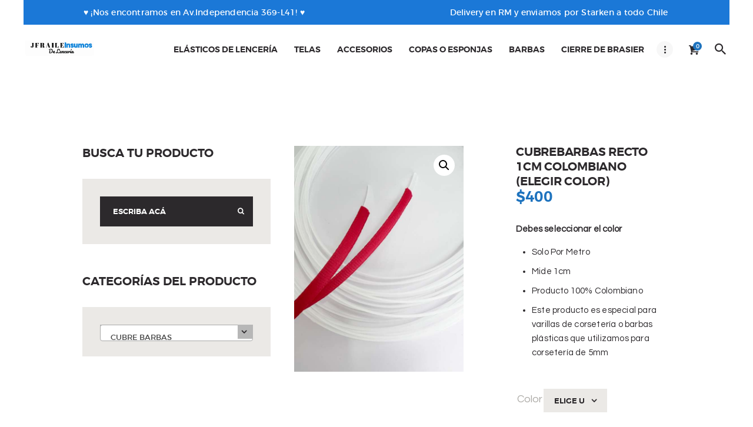

--- FILE ---
content_type: text/html; charset=UTF-8
request_url: https://jfraileinsumos.cl/product/cubrebarbas-recto-mide-1cm-marca-colombiana/
body_size: 28567
content:
<!DOCTYPE html>
<html lang="es-CL" class="no-js scheme_default">
<head>
					<script>document.documentElement.className = document.documentElement.className + ' yes-js js_active js'</script>
					<meta charset="UTF-8">
		<meta name="viewport" content="width=device-width, initial-scale=1, maximum-scale=1">
		<meta name="format-detection" content="telephone=no">
		<link rel="profile" href="//gmpg.org/xfn/11">
		<link rel="pingback" href="https://jfraileinsumos.cl/xmlrpc.php">
		<title>CubreBarbas Recto 1cm Colombiano (elegir color) &#8211; Jfraile Insumos</title>
<meta name='robots' content='max-image-preview:large' />
<link rel='dns-prefetch' href='//fonts.googleapis.com' />
<link rel="alternate" type="application/rss+xml" title="Jfraile Insumos &raquo; Feed" href="https://jfraileinsumos.cl/feed/" />
<link rel="alternate" type="application/rss+xml" title="Jfraile Insumos &raquo; Feed de comentarios" href="https://jfraileinsumos.cl/comments/feed/" />
<link rel="alternate" type="application/rss+xml" title="Jfraile Insumos &raquo; CubreBarbas Recto 1cm Colombiano (elegir color) Feed de comentarios" href="https://jfraileinsumos.cl/product/cubrebarbas-recto-mide-1cm-marca-colombiana/feed/" />
<link rel="alternate" title="oEmbed (JSON)" type="application/json+oembed" href="https://jfraileinsumos.cl/wp-json/oembed/1.0/embed?url=https%3A%2F%2Fjfraileinsumos.cl%2Fproduct%2Fcubrebarbas-recto-mide-1cm-marca-colombiana%2F" />
<link rel="alternate" title="oEmbed (XML)" type="text/xml+oembed" href="https://jfraileinsumos.cl/wp-json/oembed/1.0/embed?url=https%3A%2F%2Fjfraileinsumos.cl%2Fproduct%2Fcubrebarbas-recto-mide-1cm-marca-colombiana%2F&#038;format=xml" />
<meta property="og:image" content="https://jfraileinsumos.cl/wp-content/uploads/2021/12/EA620597-A8A7-41B1-ADAD-F5846BFA0161.jpeg"/>
<style id='wp-img-auto-sizes-contain-inline-css' type='text/css'>
img:is([sizes=auto i],[sizes^="auto," i]){contain-intrinsic-size:3000px 1500px}
/*# sourceURL=wp-img-auto-sizes-contain-inline-css */
</style>
<link property="stylesheet" rel='stylesheet' id='font-awesome-css' href='https://jfraileinsumos.cl/wp-content/plugins/terms-and-conditions-popup-for-woocommerce/berocket/assets/css/font-awesome.min.css?ver=6.9' type='text/css' media='all' />
<style id='font-awesome-inline-css' type='text/css'>
[data-font="FontAwesome"]:before {font-family: 'FontAwesome' !important;content: attr(data-icon) !important;speak: none !important;font-weight: normal !important;font-variant: normal !important;text-transform: none !important;line-height: 1 !important;font-style: normal !important;-webkit-font-smoothing: antialiased !important;-moz-osx-font-smoothing: grayscale !important;}
/*# sourceURL=font-awesome-inline-css */
</style>
<style id='wp-emoji-styles-inline-css' type='text/css'>

	img.wp-smiley, img.emoji {
		display: inline !important;
		border: none !important;
		box-shadow: none !important;
		height: 1em !important;
		width: 1em !important;
		margin: 0 0.07em !important;
		vertical-align: -0.1em !important;
		background: none !important;
		padding: 0 !important;
	}
/*# sourceURL=wp-emoji-styles-inline-css */
</style>
<link property="stylesheet" rel='stylesheet' id='wp-block-library-css' href='https://jfraileinsumos.cl/wp-includes/css/dist/block-library/style.min.css?ver=6.9' type='text/css' media='all' />
<link property="stylesheet" rel='stylesheet' id='wc-blocks-style-css' href='https://jfraileinsumos.cl/wp-content/plugins/woocommerce/assets/client/blocks/wc-blocks.css?ver=wc-10.3.5' type='text/css' media='all' />
<style id='global-styles-inline-css' type='text/css'>
:root{--wp--preset--aspect-ratio--square: 1;--wp--preset--aspect-ratio--4-3: 4/3;--wp--preset--aspect-ratio--3-4: 3/4;--wp--preset--aspect-ratio--3-2: 3/2;--wp--preset--aspect-ratio--2-3: 2/3;--wp--preset--aspect-ratio--16-9: 16/9;--wp--preset--aspect-ratio--9-16: 9/16;--wp--preset--color--black: #000000;--wp--preset--color--cyan-bluish-gray: #abb8c3;--wp--preset--color--white: #ffffff;--wp--preset--color--pale-pink: #f78da7;--wp--preset--color--vivid-red: #cf2e2e;--wp--preset--color--luminous-vivid-orange: #ff6900;--wp--preset--color--luminous-vivid-amber: #fcb900;--wp--preset--color--light-green-cyan: #7bdcb5;--wp--preset--color--vivid-green-cyan: #00d084;--wp--preset--color--pale-cyan-blue: #8ed1fc;--wp--preset--color--vivid-cyan-blue: #0693e3;--wp--preset--color--vivid-purple: #9b51e0;--wp--preset--gradient--vivid-cyan-blue-to-vivid-purple: linear-gradient(135deg,rgb(6,147,227) 0%,rgb(155,81,224) 100%);--wp--preset--gradient--light-green-cyan-to-vivid-green-cyan: linear-gradient(135deg,rgb(122,220,180) 0%,rgb(0,208,130) 100%);--wp--preset--gradient--luminous-vivid-amber-to-luminous-vivid-orange: linear-gradient(135deg,rgb(252,185,0) 0%,rgb(255,105,0) 100%);--wp--preset--gradient--luminous-vivid-orange-to-vivid-red: linear-gradient(135deg,rgb(255,105,0) 0%,rgb(207,46,46) 100%);--wp--preset--gradient--very-light-gray-to-cyan-bluish-gray: linear-gradient(135deg,rgb(238,238,238) 0%,rgb(169,184,195) 100%);--wp--preset--gradient--cool-to-warm-spectrum: linear-gradient(135deg,rgb(74,234,220) 0%,rgb(151,120,209) 20%,rgb(207,42,186) 40%,rgb(238,44,130) 60%,rgb(251,105,98) 80%,rgb(254,248,76) 100%);--wp--preset--gradient--blush-light-purple: linear-gradient(135deg,rgb(255,206,236) 0%,rgb(152,150,240) 100%);--wp--preset--gradient--blush-bordeaux: linear-gradient(135deg,rgb(254,205,165) 0%,rgb(254,45,45) 50%,rgb(107,0,62) 100%);--wp--preset--gradient--luminous-dusk: linear-gradient(135deg,rgb(255,203,112) 0%,rgb(199,81,192) 50%,rgb(65,88,208) 100%);--wp--preset--gradient--pale-ocean: linear-gradient(135deg,rgb(255,245,203) 0%,rgb(182,227,212) 50%,rgb(51,167,181) 100%);--wp--preset--gradient--electric-grass: linear-gradient(135deg,rgb(202,248,128) 0%,rgb(113,206,126) 100%);--wp--preset--gradient--midnight: linear-gradient(135deg,rgb(2,3,129) 0%,rgb(40,116,252) 100%);--wp--preset--font-size--small: 13px;--wp--preset--font-size--medium: 20px;--wp--preset--font-size--large: 36px;--wp--preset--font-size--x-large: 42px;--wp--preset--spacing--20: 0.44rem;--wp--preset--spacing--30: 0.67rem;--wp--preset--spacing--40: 1rem;--wp--preset--spacing--50: 1.5rem;--wp--preset--spacing--60: 2.25rem;--wp--preset--spacing--70: 3.38rem;--wp--preset--spacing--80: 5.06rem;--wp--preset--shadow--natural: 6px 6px 9px rgba(0, 0, 0, 0.2);--wp--preset--shadow--deep: 12px 12px 50px rgba(0, 0, 0, 0.4);--wp--preset--shadow--sharp: 6px 6px 0px rgba(0, 0, 0, 0.2);--wp--preset--shadow--outlined: 6px 6px 0px -3px rgb(255, 255, 255), 6px 6px rgb(0, 0, 0);--wp--preset--shadow--crisp: 6px 6px 0px rgb(0, 0, 0);}:where(.is-layout-flex){gap: 0.5em;}:where(.is-layout-grid){gap: 0.5em;}body .is-layout-flex{display: flex;}.is-layout-flex{flex-wrap: wrap;align-items: center;}.is-layout-flex > :is(*, div){margin: 0;}body .is-layout-grid{display: grid;}.is-layout-grid > :is(*, div){margin: 0;}:where(.wp-block-columns.is-layout-flex){gap: 2em;}:where(.wp-block-columns.is-layout-grid){gap: 2em;}:where(.wp-block-post-template.is-layout-flex){gap: 1.25em;}:where(.wp-block-post-template.is-layout-grid){gap: 1.25em;}.has-black-color{color: var(--wp--preset--color--black) !important;}.has-cyan-bluish-gray-color{color: var(--wp--preset--color--cyan-bluish-gray) !important;}.has-white-color{color: var(--wp--preset--color--white) !important;}.has-pale-pink-color{color: var(--wp--preset--color--pale-pink) !important;}.has-vivid-red-color{color: var(--wp--preset--color--vivid-red) !important;}.has-luminous-vivid-orange-color{color: var(--wp--preset--color--luminous-vivid-orange) !important;}.has-luminous-vivid-amber-color{color: var(--wp--preset--color--luminous-vivid-amber) !important;}.has-light-green-cyan-color{color: var(--wp--preset--color--light-green-cyan) !important;}.has-vivid-green-cyan-color{color: var(--wp--preset--color--vivid-green-cyan) !important;}.has-pale-cyan-blue-color{color: var(--wp--preset--color--pale-cyan-blue) !important;}.has-vivid-cyan-blue-color{color: var(--wp--preset--color--vivid-cyan-blue) !important;}.has-vivid-purple-color{color: var(--wp--preset--color--vivid-purple) !important;}.has-black-background-color{background-color: var(--wp--preset--color--black) !important;}.has-cyan-bluish-gray-background-color{background-color: var(--wp--preset--color--cyan-bluish-gray) !important;}.has-white-background-color{background-color: var(--wp--preset--color--white) !important;}.has-pale-pink-background-color{background-color: var(--wp--preset--color--pale-pink) !important;}.has-vivid-red-background-color{background-color: var(--wp--preset--color--vivid-red) !important;}.has-luminous-vivid-orange-background-color{background-color: var(--wp--preset--color--luminous-vivid-orange) !important;}.has-luminous-vivid-amber-background-color{background-color: var(--wp--preset--color--luminous-vivid-amber) !important;}.has-light-green-cyan-background-color{background-color: var(--wp--preset--color--light-green-cyan) !important;}.has-vivid-green-cyan-background-color{background-color: var(--wp--preset--color--vivid-green-cyan) !important;}.has-pale-cyan-blue-background-color{background-color: var(--wp--preset--color--pale-cyan-blue) !important;}.has-vivid-cyan-blue-background-color{background-color: var(--wp--preset--color--vivid-cyan-blue) !important;}.has-vivid-purple-background-color{background-color: var(--wp--preset--color--vivid-purple) !important;}.has-black-border-color{border-color: var(--wp--preset--color--black) !important;}.has-cyan-bluish-gray-border-color{border-color: var(--wp--preset--color--cyan-bluish-gray) !important;}.has-white-border-color{border-color: var(--wp--preset--color--white) !important;}.has-pale-pink-border-color{border-color: var(--wp--preset--color--pale-pink) !important;}.has-vivid-red-border-color{border-color: var(--wp--preset--color--vivid-red) !important;}.has-luminous-vivid-orange-border-color{border-color: var(--wp--preset--color--luminous-vivid-orange) !important;}.has-luminous-vivid-amber-border-color{border-color: var(--wp--preset--color--luminous-vivid-amber) !important;}.has-light-green-cyan-border-color{border-color: var(--wp--preset--color--light-green-cyan) !important;}.has-vivid-green-cyan-border-color{border-color: var(--wp--preset--color--vivid-green-cyan) !important;}.has-pale-cyan-blue-border-color{border-color: var(--wp--preset--color--pale-cyan-blue) !important;}.has-vivid-cyan-blue-border-color{border-color: var(--wp--preset--color--vivid-cyan-blue) !important;}.has-vivid-purple-border-color{border-color: var(--wp--preset--color--vivid-purple) !important;}.has-vivid-cyan-blue-to-vivid-purple-gradient-background{background: var(--wp--preset--gradient--vivid-cyan-blue-to-vivid-purple) !important;}.has-light-green-cyan-to-vivid-green-cyan-gradient-background{background: var(--wp--preset--gradient--light-green-cyan-to-vivid-green-cyan) !important;}.has-luminous-vivid-amber-to-luminous-vivid-orange-gradient-background{background: var(--wp--preset--gradient--luminous-vivid-amber-to-luminous-vivid-orange) !important;}.has-luminous-vivid-orange-to-vivid-red-gradient-background{background: var(--wp--preset--gradient--luminous-vivid-orange-to-vivid-red) !important;}.has-very-light-gray-to-cyan-bluish-gray-gradient-background{background: var(--wp--preset--gradient--very-light-gray-to-cyan-bluish-gray) !important;}.has-cool-to-warm-spectrum-gradient-background{background: var(--wp--preset--gradient--cool-to-warm-spectrum) !important;}.has-blush-light-purple-gradient-background{background: var(--wp--preset--gradient--blush-light-purple) !important;}.has-blush-bordeaux-gradient-background{background: var(--wp--preset--gradient--blush-bordeaux) !important;}.has-luminous-dusk-gradient-background{background: var(--wp--preset--gradient--luminous-dusk) !important;}.has-pale-ocean-gradient-background{background: var(--wp--preset--gradient--pale-ocean) !important;}.has-electric-grass-gradient-background{background: var(--wp--preset--gradient--electric-grass) !important;}.has-midnight-gradient-background{background: var(--wp--preset--gradient--midnight) !important;}.has-small-font-size{font-size: var(--wp--preset--font-size--small) !important;}.has-medium-font-size{font-size: var(--wp--preset--font-size--medium) !important;}.has-large-font-size{font-size: var(--wp--preset--font-size--large) !important;}.has-x-large-font-size{font-size: var(--wp--preset--font-size--x-large) !important;}
/*# sourceURL=global-styles-inline-css */
</style>

<style id='classic-theme-styles-inline-css' type='text/css'>
/*! This file is auto-generated */
.wp-block-button__link{color:#fff;background-color:#32373c;border-radius:9999px;box-shadow:none;text-decoration:none;padding:calc(.667em + 2px) calc(1.333em + 2px);font-size:1.125em}.wp-block-file__button{background:#32373c;color:#fff;text-decoration:none}
/*# sourceURL=/wp-includes/css/classic-themes.min.css */
</style>
<link property="stylesheet" rel='stylesheet' id='wp-components-css' href='https://jfraileinsumos.cl/wp-includes/css/dist/components/style.min.css?ver=6.9' type='text/css' media='all' />
<link property="stylesheet" rel='stylesheet' id='wp-preferences-css' href='https://jfraileinsumos.cl/wp-includes/css/dist/preferences/style.min.css?ver=6.9' type='text/css' media='all' />
<link property="stylesheet" rel='stylesheet' id='wp-block-editor-css' href='https://jfraileinsumos.cl/wp-includes/css/dist/block-editor/style.min.css?ver=6.9' type='text/css' media='all' />
<link property="stylesheet" rel='stylesheet' id='popup-maker-block-library-style-css' href='https://jfraileinsumos.cl/wp-content/plugins/popup-maker/dist/packages/block-library-style.css?ver=dbea705cfafe089d65f1' type='text/css' media='all' />
<link property="stylesheet" rel='stylesheet' id='contact-form-7-css' href='https://jfraileinsumos.cl/wp-content/plugins/contact-form-7/includes/css/styles.css?ver=6.1.4' type='text/css' media='all' />
<link property="stylesheet" rel='stylesheet' id='esg-plugin-settings-css' href='https://jfraileinsumos.cl/wp-content/plugins/essential-grid/public/assets/css/settings.css?ver=3.0.13' type='text/css' media='all' />
<link property="stylesheet" rel='stylesheet' id='tp-fontello-css' href='https://jfraileinsumos.cl/wp-content/plugins/essential-grid/public/assets/font/fontello/css/fontello.css?ver=3.0.13' type='text/css' media='all' />
<link property="stylesheet" rel='stylesheet' id='trx_addons-icons-css' href='https://jfraileinsumos.cl/wp-content/plugins/trx_addons/css/font-icons/css/trx_addons_icons-embedded.css?ver=6.9' type='text/css' media='all' />
<link property="stylesheet" rel='stylesheet' id='swiperslider-css' href='https://jfraileinsumos.cl/wp-content/plugins/trx_addons/js/swiper/swiper.min.css' type='text/css' media='all' />
<link property="stylesheet" rel='stylesheet' id='magnific-popup-css' href='https://jfraileinsumos.cl/wp-content/plugins/trx_addons/js/magnific/magnific-popup.min.css' type='text/css' media='all' />
<link property="stylesheet" rel='stylesheet' id='trx_addons-css' href='https://jfraileinsumos.cl/wp-content/plugins/trx_addons/css/trx_addons.css' type='text/css' media='all' />
<link property="stylesheet" rel='stylesheet' id='trx_addons-animation-css' href='https://jfraileinsumos.cl/wp-content/plugins/trx_addons/css/trx_addons.animation.css?ver=6.9' type='text/css' media='all' />
<link property="stylesheet" rel='stylesheet' id='trx_socials-icons-css' href='https://jfraileinsumos.cl/wp-content/plugins/trx_socials/assets/css/font_icons/css/trx_socials_icons.css' type='text/css' media='all' />
<link property="stylesheet" rel='stylesheet' id='trx_socials-widget_instagram-css' href='https://jfraileinsumos.cl/wp-content/plugins/trx_socials/widgets/instagram/instagram.css' type='text/css' media='all' />
<link property="stylesheet" rel='stylesheet' id='photoswipe-css' href='https://jfraileinsumos.cl/wp-content/plugins/woocommerce/assets/css/photoswipe/photoswipe.min.css?ver=10.3.5' type='text/css' media='all' />
<link property="stylesheet" rel='stylesheet' id='photoswipe-default-skin-css' href='https://jfraileinsumos.cl/wp-content/plugins/woocommerce/assets/css/photoswipe/default-skin/default-skin.min.css?ver=10.3.5' type='text/css' media='all' />
<link property="stylesheet" rel='stylesheet' id='woocommerce-layout-css' href='https://jfraileinsumos.cl/wp-content/plugins/woocommerce/assets/css/woocommerce-layout.css?ver=10.3.5' type='text/css' media='all' />
<link property="stylesheet" rel='stylesheet' id='woocommerce-smallscreen-css' href='https://jfraileinsumos.cl/wp-content/plugins/woocommerce/assets/css/woocommerce-smallscreen.css?ver=10.3.5' type='text/css' media='only screen and (max-width: 768px)' />
<link property="stylesheet" rel='stylesheet' id='woocommerce-general-css' href='https://jfraileinsumos.cl/wp-content/plugins/woocommerce/assets/css/woocommerce.css?ver=10.3.5' type='text/css' media='all' />
<style id='woocommerce-inline-inline-css' type='text/css'>
.woocommerce form .form-row .required { visibility: visible; }
/*# sourceURL=woocommerce-inline-inline-css */
</style>
<link property="stylesheet" rel='stylesheet' id='jquery-selectBox-css' href='https://jfraileinsumos.cl/wp-content/plugins/yith-woocommerce-wishlist/assets/css/jquery.selectBox.css?ver=1.2.0' type='text/css' media='all' />
<link property="stylesheet" rel='stylesheet' id='woocommerce_prettyPhoto_css-css' href='//jfraileinsumos.cl/wp-content/plugins/woocommerce/assets/css/prettyPhoto.css?ver=3.1.6' type='text/css' media='all' />
<link property="stylesheet" rel='stylesheet' id='yith-wcwl-main-css' href='https://jfraileinsumos.cl/wp-content/plugins/yith-woocommerce-wishlist/assets/css/style.css?ver=4.0.1' type='text/css' media='all' />
<style id='yith-wcwl-main-inline-css' type='text/css'>
 :root { --rounded-corners-radius: 16px; --add-to-cart-rounded-corners-radius: 16px; --color-headers-background: #F4F4F4; --feedback-duration: 3s } 
 :root { --rounded-corners-radius: 16px; --add-to-cart-rounded-corners-radius: 16px; --color-headers-background: #F4F4F4; --feedback-duration: 3s } 
/*# sourceURL=yith-wcwl-main-inline-css */
</style>
<link property="stylesheet" rel='stylesheet' id='brands-styles-css' href='https://jfraileinsumos.cl/wp-content/plugins/woocommerce/assets/css/brands.css?ver=10.3.5' type='text/css' media='all' />
<link property="stylesheet" rel='stylesheet' id='joinchat-css' href='https://jfraileinsumos.cl/wp-content/plugins/creame-whatsapp-me/public/css/joinchat.min.css?ver=5.1.8' type='text/css' media='all' />
<style id='joinchat-inline-css' type='text/css'>
.joinchat{--red:37;--green:211;--blue:102;--bw:100}
/*# sourceURL=joinchat-inline-css */
</style>
<link property="stylesheet" rel='stylesheet' id='clothing69-font-Montserrat-css' href='https://jfraileinsumos.cl/wp-content/themes/clothing69/css/font-face/Montserrat/stylesheet.css?ver=6.9' type='text/css' media='all' />
<link property="stylesheet" rel='stylesheet' id='clothing69-font-google_fonts-css' href='https://fonts.googleapis.com/css?family=Questrial%3A400%7CMeow+Script%3A400%2C400italic%2C700%2C700italic&#038;subset=latin%2Clatin-ext&#038;ver=6.9' type='text/css' media='all' />
<link property="stylesheet" rel='stylesheet' id='fontello-style-css' href='https://jfraileinsumos.cl/wp-content/themes/clothing69/css/fontello/css/fontello-embedded.css?ver=6.9' type='text/css' media='all' />
<link property="stylesheet" rel='stylesheet' id='clothing69-main-css' href='https://jfraileinsumos.cl/wp-content/themes/clothing69/style.css' type='text/css' media='all' />
<style id='clothing69-main-inline-css' type='text/css'>
.post-navigation .nav-previous a .nav-arrow { background-image: url(https://jfraileinsumos.cl/wp-content/uploads/2021/12/4AD42824-2197-44A6-9CD1-88D1110D22B3-370x208.jpeg); }.post-navigation .nav-next a .nav-arrow { background-image: url(https://jfraileinsumos.cl/wp-content/uploads/2021/12/IMG_2244-370x208.jpg); }
/*# sourceURL=clothing69-main-inline-css */
</style>
<link property="stylesheet" rel='stylesheet' id='clothing69-styles-css' href='https://jfraileinsumos.cl/wp-content/themes/clothing69/css/__styles.css?ver=6.9' type='text/css' media='all' />
<link property="stylesheet" rel='stylesheet' id='clothing69-colors-css' href='https://jfraileinsumos.cl/wp-content/themes/clothing69/css/__colors.css?ver=6.9' type='text/css' media='all' />
<link property="stylesheet" rel='stylesheet' id='mediaelement-css' href='https://jfraileinsumos.cl/wp-includes/js/mediaelement/mediaelementplayer-legacy.min.css?ver=4.2.17' type='text/css' media='all' />
<link property="stylesheet" rel='stylesheet' id='wp-mediaelement-css' href='https://jfraileinsumos.cl/wp-includes/js/mediaelement/wp-mediaelement.min.css?ver=6.9' type='text/css' media='all' />
<link property="stylesheet" rel='stylesheet' id='clothing69-responsive-css' href='https://jfraileinsumos.cl/wp-content/themes/clothing69/css/responsive.css?ver=6.9' type='text/css' media='all' />
<link property="stylesheet" rel='stylesheet' id='clothing69-add-css' href='https://jfraileinsumos.cl/wp-content/themes/clothing69/css/add.css?ver=6.9' type='text/css' media='all' />
<!--n2css--><!--n2js--><script type="text/javascript" src="https://jfraileinsumos.cl/wp-includes/js/jquery/jquery.min.js?ver=3.7.1" id="jquery-core-js"></script>
<script type="text/javascript" src="https://jfraileinsumos.cl/wp-includes/js/jquery/jquery-migrate.min.js?ver=3.4.1" id="jquery-migrate-js"></script>
<script type="text/javascript" src="https://jfraileinsumos.cl/wp-content/plugins/woocommerce/assets/js/jquery-blockui/jquery.blockUI.min.js?ver=2.7.0-wc.10.3.5" id="wc-jquery-blockui-js" data-wp-strategy="defer"></script>
<script type="text/javascript" id="wc-add-to-cart-js-extra">
/* <![CDATA[ */
var wc_add_to_cart_params = {"ajax_url":"/wp-admin/admin-ajax.php","wc_ajax_url":"/?wc-ajax=%%endpoint%%","i18n_view_cart":"Ver carrito","cart_url":"https://jfraileinsumos.cl/cart/","is_cart":"","cart_redirect_after_add":"no"};
//# sourceURL=wc-add-to-cart-js-extra
/* ]]> */
</script>
<script type="text/javascript" src="https://jfraileinsumos.cl/wp-content/plugins/woocommerce/assets/js/frontend/add-to-cart.min.js?ver=10.3.5" id="wc-add-to-cart-js" data-wp-strategy="defer"></script>
<script type="text/javascript" src="https://jfraileinsumos.cl/wp-content/plugins/woocommerce/assets/js/zoom/jquery.zoom.min.js?ver=1.7.21-wc.10.3.5" id="wc-zoom-js" defer="defer" data-wp-strategy="defer"></script>
<script type="text/javascript" src="https://jfraileinsumos.cl/wp-content/plugins/woocommerce/assets/js/flexslider/jquery.flexslider.min.js?ver=2.7.2-wc.10.3.5" id="wc-flexslider-js" defer="defer" data-wp-strategy="defer"></script>
<script type="text/javascript" src="https://jfraileinsumos.cl/wp-content/plugins/woocommerce/assets/js/photoswipe/photoswipe.min.js?ver=4.1.1-wc.10.3.5" id="wc-photoswipe-js" defer="defer" data-wp-strategy="defer"></script>
<script type="text/javascript" src="https://jfraileinsumos.cl/wp-content/plugins/woocommerce/assets/js/photoswipe/photoswipe-ui-default.min.js?ver=4.1.1-wc.10.3.5" id="wc-photoswipe-ui-default-js" defer="defer" data-wp-strategy="defer"></script>
<script type="text/javascript" id="wc-single-product-js-extra">
/* <![CDATA[ */
var wc_single_product_params = {"i18n_required_rating_text":"Por favor elige una puntuaci\u00f3n","i18n_rating_options":["1 de 5 estrellas","2 de 5 estrellas","3 de 5 estrellas","4 de 5 estrellas","5 de 5 estrellas"],"i18n_product_gallery_trigger_text":"Ver galer\u00eda de im\u00e1genes a pantalla completa","review_rating_required":"yes","flexslider":{"rtl":false,"animation":"slide","smoothHeight":true,"directionNav":false,"controlNav":"thumbnails","slideshow":false,"animationSpeed":500,"animationLoop":false,"allowOneSlide":false},"zoom_enabled":"1","zoom_options":[],"photoswipe_enabled":"1","photoswipe_options":{"shareEl":false,"closeOnScroll":false,"history":false,"hideAnimationDuration":0,"showAnimationDuration":0},"flexslider_enabled":"1"};
//# sourceURL=wc-single-product-js-extra
/* ]]> */
</script>
<script type="text/javascript" src="https://jfraileinsumos.cl/wp-content/plugins/woocommerce/assets/js/frontend/single-product.min.js?ver=10.3.5" id="wc-single-product-js" defer="defer" data-wp-strategy="defer"></script>
<script type="text/javascript" src="https://jfraileinsumos.cl/wp-content/plugins/woocommerce/assets/js/js-cookie/js.cookie.min.js?ver=2.1.4-wc.10.3.5" id="wc-js-cookie-js" defer="defer" data-wp-strategy="defer"></script>
<script type="text/javascript" id="woocommerce-js-extra">
/* <![CDATA[ */
var woocommerce_params = {"ajax_url":"/wp-admin/admin-ajax.php","wc_ajax_url":"/?wc-ajax=%%endpoint%%","i18n_password_show":"Mostrar contrase\u00f1a","i18n_password_hide":"Ocultar contrase\u00f1a"};
//# sourceURL=woocommerce-js-extra
/* ]]> */
</script>
<script type="text/javascript" src="https://jfraileinsumos.cl/wp-content/plugins/woocommerce/assets/js/frontend/woocommerce.min.js?ver=10.3.5" id="woocommerce-js" defer="defer" data-wp-strategy="defer"></script>
<script type="text/javascript" src="https://jfraileinsumos.cl/wp-content/plugins/js_composer/assets/js/vendors/woocommerce-add-to-cart.js?ver=6.8.0" id="vc_woocommerce-add-to-cart-js-js"></script>
<link rel="https://api.w.org/" href="https://jfraileinsumos.cl/wp-json/" /><link rel="alternate" title="JSON" type="application/json" href="https://jfraileinsumos.cl/wp-json/wp/v2/product/9036" /><link rel="EditURI" type="application/rsd+xml" title="RSD" href="https://jfraileinsumos.cl/xmlrpc.php?rsd" />
<meta name="generator" content="WordPress 6.9" />
<meta name="generator" content="WooCommerce 10.3.5" />
<link rel="canonical" href="https://jfraileinsumos.cl/product/cubrebarbas-recto-mide-1cm-marca-colombiana/" />
<link rel='shortlink' href='https://jfraileinsumos.cl/?p=9036' />
	<link rel="preconnect" href="https://fonts.googleapis.com">
	<link rel="preconnect" href="https://fonts.gstatic.com">
	<style></style>
<!-- This website runs the Product Feed PRO for WooCommerce by AdTribes.io plugin - version 13.3.9.1 -->
	<noscript><style>.woocommerce-product-gallery{ opacity: 1 !important; }</style></noscript>
	<meta name="generator" content="Powered by WPBakery Page Builder - drag and drop page builder for WordPress."/>
<meta name="generator" content="Powered by Slider Revolution 6.5.12 - responsive, Mobile-Friendly Slider Plugin for WordPress with comfortable drag and drop interface." />
<link rel="icon" href="https://jfraileinsumos.cl/wp-content/uploads/2022/04/cropped-LISTO1-32x32.jpg" sizes="32x32" />
<link rel="icon" href="https://jfraileinsumos.cl/wp-content/uploads/2022/04/cropped-LISTO1-192x192.jpg" sizes="192x192" />
<link rel="apple-touch-icon" href="https://jfraileinsumos.cl/wp-content/uploads/2022/04/cropped-LISTO1-180x180.jpg" />
<meta name="msapplication-TileImage" content="https://jfraileinsumos.cl/wp-content/uploads/2022/04/cropped-LISTO1-270x270.jpg" />
<script>function setREVStartSize(e){
			//window.requestAnimationFrame(function() {
				window.RSIW = window.RSIW===undefined ? window.innerWidth : window.RSIW;
				window.RSIH = window.RSIH===undefined ? window.innerHeight : window.RSIH;
				try {
					var pw = document.getElementById(e.c).parentNode.offsetWidth,
						newh;
					pw = pw===0 || isNaN(pw) ? window.RSIW : pw;
					e.tabw = e.tabw===undefined ? 0 : parseInt(e.tabw);
					e.thumbw = e.thumbw===undefined ? 0 : parseInt(e.thumbw);
					e.tabh = e.tabh===undefined ? 0 : parseInt(e.tabh);
					e.thumbh = e.thumbh===undefined ? 0 : parseInt(e.thumbh);
					e.tabhide = e.tabhide===undefined ? 0 : parseInt(e.tabhide);
					e.thumbhide = e.thumbhide===undefined ? 0 : parseInt(e.thumbhide);
					e.mh = e.mh===undefined || e.mh=="" || e.mh==="auto" ? 0 : parseInt(e.mh,0);
					if(e.layout==="fullscreen" || e.l==="fullscreen")
						newh = Math.max(e.mh,window.RSIH);
					else{
						e.gw = Array.isArray(e.gw) ? e.gw : [e.gw];
						for (var i in e.rl) if (e.gw[i]===undefined || e.gw[i]===0) e.gw[i] = e.gw[i-1];
						e.gh = e.el===undefined || e.el==="" || (Array.isArray(e.el) && e.el.length==0)? e.gh : e.el;
						e.gh = Array.isArray(e.gh) ? e.gh : [e.gh];
						for (var i in e.rl) if (e.gh[i]===undefined || e.gh[i]===0) e.gh[i] = e.gh[i-1];
											
						var nl = new Array(e.rl.length),
							ix = 0,
							sl;
						e.tabw = e.tabhide>=pw ? 0 : e.tabw;
						e.thumbw = e.thumbhide>=pw ? 0 : e.thumbw;
						e.tabh = e.tabhide>=pw ? 0 : e.tabh;
						e.thumbh = e.thumbhide>=pw ? 0 : e.thumbh;
						for (var i in e.rl) nl[i] = e.rl[i]<window.RSIW ? 0 : e.rl[i];
						sl = nl[0];
						for (var i in nl) if (sl>nl[i] && nl[i]>0) { sl = nl[i]; ix=i;}
						var m = pw>(e.gw[ix]+e.tabw+e.thumbw) ? 1 : (pw-(e.tabw+e.thumbw)) / (e.gw[ix]);
						newh =  (e.gh[ix] * m) + (e.tabh + e.thumbh);
					}
					var el = document.getElementById(e.c);
					if (el!==null && el) el.style.height = newh+"px";
					el = document.getElementById(e.c+"_wrapper");
					if (el!==null && el) {
						el.style.height = newh+"px";
						el.style.display = "block";
					}
				} catch(e){
					console.log("Failure at Presize of Slider:" + e)
				}
			//});
		  };</script>
		<style type="text/css" id="wp-custom-css">
			.sc_layouts_menu_nav>li>a {
    padding: 1em 1em;}

.TITLEX { 
	padding: 5.1px;
background-color: #ffffff!important;}

.woocommerce ul.products li.product .post_header a {
 
    font-size: 14px!important;}



.woocommerce ul.products.columns-4 li.product .post_data, .woocommerce-page ul.products.columns-4 li.product .post_data {
    height: 11em;}

.footer_copyright_inner {
	display: none;
}


.woocommerce ul.products li.product .onsale, .woocommerce-page ul.products li.product .onsale {
	width: 5em;
}
.scheme_default .sc_action_item_default .sc_action_item_link, .scheme_default .sc_button_bordered:not(.sc_button_bg_image) {
	font-size: 14px;
	font-weight: 400px;
}
.menu_mobile_nav_area {
	 max-height: 35em!important;
}
.sbi_no_avatar .sbi_header_img  {
	 background-color: #1b78d7;
}
h1.entry-title {
display: contents!important;
	font-size: 20px;

}
.scheme_default .woocommerce div.product p.price, .scheme_default .woocommerce div.product span.price, .scheme_default .woocommerce span.amount, .scheme_default .woocommerce-page span.amount {
    font-size: 25px;} 
.woocommerce ul.products.columns-4 li.product .post_data, .woocommerce-page ul.products.columns-4 li.product .post_data {

	text-align: center;
    height: 10em!important;} 
/* heigh 16em*/
.woocommerce ul.products li.product .post_data .product_type_simple, .woocommerce ul.products li.product .post_data .product_type_grouped, .woocommerce ul.products li.product .post_data .product_type_external, .woocommerce-page ul.products li.product .post_data .product_type_simple, .woocommerce-page ul.products li.product .post_data .product_type_grouped, .woocommerce-page ul.products li.product .post_data .product_type_external, .woocommerce ul.products li.product .post_data .add_to_cart_button, .woocommerce-page ul.products li.product .post_data .add_to_cart_button  {
	font-size: 12px;
}

.widget.woocommerce .button+.button {
 margin-left: 0px;
}
.woocommerce .widget_shopping_cart .buttons a.button.checkout, .woocommerce.widget_shopping_cart .buttons a.button.checkout {
	 margin-left: 0px;
}
.related h2{
	font-size: 24px!important;
	padding-top: 500px!important;
}
.single-product ul.products li.product .post_data .post_header h2{
	padding-top: 5px!important;
}

.select2-container--default .select2-selection--single .select2-selection__clear {
	display: none;
}
.veinte h3{
	font-size:28px!important;
}
.veinte h4{
	font-size:20px!important;
}
/*
.veinte2 h3{
	font-size:24px!important;
}*/
/*footer*/
.main{
    width: 100%;
    display: flex;
    justify-content: left;
    align-items: left;
}
.icons{
    width: 50px;
    height: 50px;
    margin: 0 10px;
    display: flex;
    justify-content: center;
    align-items: center;
    position: relative;
    border-radius: 50%;
    overflow: hidden;
}
.icons a{
    color: WHITE;
}
.icons::before{
    content: "";
    position: absolute;
    top: 0;
    left: 0;
    width: 100%;
    height: 100%;
    background: linear-gradient(to left,#36705d,#36705d);
    z-index: -1;
    border-radius: 50%;
    transform: translate(100%,100%);
    transition: all .4s;
}
.icons:hover::before{
    transform: translate(0);
    animation: anim .4s linear;
}
@keyframes anim{
    0%,100%{
        width: 100%;
        height: 100%;
    }
    50%{
        width: 50%;
        height: 50%;
    }
.woocommerce ul.products  li.product .post_data, .woocommerce-page ul.products  li.product .post_data {
    height: 9em!important;
} 		</style>
			<style id="egf-frontend-styles" type="text/css">
		p {} h1 {} h2 {} h3 {} h4 {} h5 {} h6 {} 	</style>
	<noscript><style> .wpb_animate_when_almost_visible { opacity: 1; }</style></noscript><link property="stylesheet" rel='stylesheet' id='js_composer_front-css' href='https://jfraileinsumos.cl/wp-content/plugins/js_composer/assets/css/js_composer.min.css?ver=6.8.0' type='text/css' media='all' />
<link property="stylesheet" rel='stylesheet' id='select2-css' href='https://jfraileinsumos.cl/wp-content/plugins/woocommerce/assets/css/select2.css?ver=10.3.5' type='text/css' media='all' />
<link property="stylesheet" rel='stylesheet' id='rs-plugin-settings-css' href='https://jfraileinsumos.cl/wp-content/plugins/revslider/public/assets/css/rs6.css?ver=6.5.12' type='text/css' media='all' />
<style id='rs-plugin-settings-inline-css' type='text/css'>
.tp-caption a{color:#ff7302;text-shadow:none;-webkit-transition:all 0.2s ease-out;-moz-transition:all 0.2s ease-out;-o-transition:all 0.2s ease-out;-ms-transition:all 0.2s ease-out}.tp-caption a:hover{color:#ffa902}
/*# sourceURL=rs-plugin-settings-inline-css */
</style>
</head>

<body class="wp-singular product-template-default single single-product postid-9036 wp-theme-clothing69 theme-clothing69 ua_chrome woocommerce woocommerce-page woocommerce-no-js body_tag scheme_default blog_mode_shop body_style_wide  is_stream blog_style_excerpt sidebar_show sidebar_left header_style_header-custom-11389 header_position_default menu_style_top no_layout wpb-js-composer js-comp-ver-6.8.0 vc_responsive">
	<div id="fb-root"></div>
<script async defer crossorigin="anonymous" src="https://connect.facebook.net/es_LA/sdk.js#xfbml=1&version=v14.0" nonce="KwCAaWqe"></script>

	
	
	<div class="body_wrap">

		<div class="page_wrap">

			<header class="top_panel top_panel_custom top_panel_custom_11389 top_panel_custom_header-fullwidth-simple-3-no-title without_bg_image with_featured_image scheme_default"><div class="vc_row wpb_row vc_row-fluid vc_custom_1654249037530 vc_row-has-fill sc_layouts_row sc_layouts_row_type_compact"><div class="wpb_column vc_column_container vc_col-sm-6 sc_layouts_column sc_layouts_column_align_left sc_layouts_column_icons_position_left"><div class="vc_column-inner"><div class="wpb_wrapper">
	<div class="wpb_text_column wpb_content_element " >
		<div class="wpb_wrapper">
			<p style="color: #ffffff; text-align: center;">♥ ¡Nos encontramos en Av.Independencia 369-L41! ♥</p>

		</div>
	</div>
</div></div></div><div class="wpb_column vc_column_container vc_col-sm-6 sc_layouts_column sc_layouts_column_align_right sc_layouts_column_icons_position_left"><div class="vc_column-inner"><div class="wpb_wrapper">
	<div class="wpb_text_column wpb_content_element " >
		<div class="wpb_wrapper">
			<p style="color: #ffffff; text-align: center;">Delivery en RM y enviamos por Starken a todo Chile</p>

		</div>
	</div>
</div></div></div></div><div class="vc_row wpb_row vc_row-fluid sc_layouts_row sc_layouts_row_type_compact sc_layouts_row_fixed"><div class="wpb_column vc_column_container vc_col-sm-2 sc_layouts_column sc_layouts_column_align_left sc_layouts_column_icons_position_left"><div class="vc_column-inner"><div class="wpb_wrapper"><div class="vc_empty_space"   style="height: 0.7em"><span class="vc_empty_space_inner"></span></div><div class="sc_layouts_item"><a href="https://jfraileinsumos.cl/" id="sc_layouts_logo_700978663" class="sc_layouts_logo sc_layouts_logo_default"><img class="logo_image" src="https://jfraileinsumos.cl/wp-content/uploads/2022/05/logo-blanco-2.png" alt="" width="742" height="152"></a><!-- /.sc_layouts_logo --></div><div class="vc_empty_space"   style="height: 0.5em"><span class="vc_empty_space_inner"></span></div></div></div></div><div class="wpb_column vc_column_container vc_col-sm-10 sc_layouts_column sc_layouts_column_align_right sc_layouts_column_icons_position_left"><div class="vc_column-inner"><div class="wpb_wrapper"><div class="sc_layouts_item"><nav id="sc_layouts_menu_403887572" class="sc_layouts_menu sc_layouts_menu_default menu_hover_fade hide_on_mobile" data-animation-in="fadeInUpSmall" data-animation-out="fadeOutDownSmall"><ul id="menu_main" class="sc_layouts_menu_nav menu_main_nav"><li id="menu-item-19877" class="menu-item menu-item-type-taxonomy menu-item-object-product_cat current-product-ancestor menu-item-has-children menu-item-19877"><a href="https://jfraileinsumos.cl/product-category/elasticos/"><span>Elásticos de Lencería</span></a>
<ul class="sub-menu"><li id="menu-item-19880" class="menu-item menu-item-type-taxonomy menu-item-object-product_cat menu-item-19880"><a href="https://jfraileinsumos.cl/product-category/elasticos/bretel/"><span>Bretel o Tirante</span></a></li><li id="menu-item-19902" class="menu-item menu-item-type-taxonomy menu-item-object-product_cat menu-item-19902"><a href="https://jfraileinsumos.cl/product-category/elasticos/picot/"><span>Picot o Fantasía</span></a></li><li id="menu-item-19881" class="menu-item menu-item-type-taxonomy menu-item-object-product_cat current-product-ancestor current-menu-parent current-product-parent menu-item-19881"><a href="https://jfraileinsumos.cl/product-category/elasticos/cubrebarbas/"><span>Cubre Barbas</span></a></li><li id="menu-item-19903" class="menu-item menu-item-type-taxonomy menu-item-object-product_cat menu-item-19903"><a href="https://jfraileinsumos.cl/product-category/elasticos/sesgoselasticados/"><span>Sesgo Elasticado</span></a></li><li id="menu-item-19878" class="menu-item menu-item-type-taxonomy menu-item-object-product_cat menu-item-19878"><a href="https://jfraileinsumos.cl/product-category/elasticos/bajobusto/"><span>Bajo Busto</span></a></li><li id="menu-item-19879" class="menu-item menu-item-type-taxonomy menu-item-object-product_cat menu-item-19879"><a href="https://jfraileinsumos.cl/product-category/elasticos/boxerocalzon/"><span>Boxer o Calzón</span></a></li><li id="menu-item-19883" class="menu-item menu-item-type-taxonomy menu-item-object-product_cat menu-item-19883"><a href="https://jfraileinsumos.cl/product-category/elasticos/elasticodecorativo/"><span>Elástico Decorativo</span></a></li><li id="menu-item-19882" class="menu-item menu-item-type-taxonomy menu-item-object-product_cat menu-item-19882"><a href="https://jfraileinsumos.cl/product-category/elasticos/planossimple/"><span>Elásticos Planos</span></a></li><li id="menu-item-19884" class="menu-item menu-item-type-taxonomy menu-item-object-product_cat menu-item-19884"><a href="https://jfraileinsumos.cl/product-category/elasticos/elastico/"><span>Elásticos de Traje de Baño</span></a></li></ul>
</li><li id="menu-item-19885" class="menu-item menu-item-type-taxonomy menu-item-object-product_cat menu-item-has-children menu-item-19885"><a href="https://jfraileinsumos.cl/product-category/telas/"><span>Telas</span></a>
<ul class="sub-menu"><li id="menu-item-19905" class="menu-item menu-item-type-taxonomy menu-item-object-product_cat menu-item-19905"><a href="https://jfraileinsumos.cl/product-category/telas/encajes-elasticados/"><span>Encajes Elásticados</span></a></li><li id="menu-item-19904" class="menu-item menu-item-type-taxonomy menu-item-object-product_cat menu-item-19904"><a href="https://jfraileinsumos.cl/product-category/telas/algodon/"><span>Algodón</span></a></li><li id="menu-item-19911" class="menu-item menu-item-type-taxonomy menu-item-object-product_cat menu-item-19911"><a href="https://jfraileinsumos.cl/product-category/telas/modal/"><span>Modal</span></a></li><li id="menu-item-19910" class="menu-item menu-item-type-taxonomy menu-item-object-product_cat menu-item-19910"><a href="https://jfraileinsumos.cl/product-category/telas/mallaselasticadas/"><span>Mallas Elásticadas</span></a></li><li id="menu-item-19908" class="menu-item menu-item-type-taxonomy menu-item-object-product_cat menu-item-19908"><a href="https://jfraileinsumos.cl/product-category/telas/liganete/"><span>Liganete</span></a></li><li id="menu-item-19886" class="menu-item menu-item-type-taxonomy menu-item-object-product_cat menu-item-19886"><a href="https://jfraileinsumos.cl/product-category/telas/telasdefaja/"><span>Telas de Faja</span></a></li><li id="menu-item-19906" class="menu-item menu-item-type-taxonomy menu-item-object-product_cat menu-item-19906"><a href="https://jfraileinsumos.cl/product-category/telas/forrososten/"><span>Forro de Sostén</span></a></li><li id="menu-item-19912" class="menu-item menu-item-type-taxonomy menu-item-object-product_cat menu-item-19912"><a href="https://jfraileinsumos.cl/product-category/telas/neopreno/"><span>Neopreno</span></a></li><li id="menu-item-19887" class="menu-item menu-item-type-taxonomy menu-item-object-product_cat menu-item-19887"><a href="https://jfraileinsumos.cl/product-category/telas/terciopelo/"><span>Terciopelo</span></a></li><li id="menu-item-19907" class="menu-item menu-item-type-taxonomy menu-item-object-product_cat menu-item-19907"><a href="https://jfraileinsumos.cl/product-category/telas/forrotrajedebano/"><span>Forro Traje de Baño</span></a></li><li id="menu-item-19909" class="menu-item menu-item-type-taxonomy menu-item-object-product_cat menu-item-19909"><a href="https://jfraileinsumos.cl/product-category/telas/lycradupont/"><span>Lycra Dupont</span></a></li></ul>
</li><li id="menu-item-19888" class="menu-item menu-item-type-taxonomy menu-item-object-product_cat menu-item-has-children menu-item-19888"><a href="https://jfraileinsumos.cl/product-category/accesorios/"><span>Accesorios</span></a>
<ul class="sub-menu"><li id="menu-item-19889" class="menu-item menu-item-type-taxonomy menu-item-object-product_cat menu-item-19889"><a href="https://jfraileinsumos.cl/product-category/accesorios/argollas/"><span>Argollas</span></a></li><li id="menu-item-19913" class="menu-item menu-item-type-taxonomy menu-item-object-product_cat menu-item-19913"><a href="https://jfraileinsumos.cl/product-category/accesorios/pasador/"><span>Pasadores</span></a></li><li id="menu-item-19891" class="menu-item menu-item-type-taxonomy menu-item-object-product_cat menu-item-19891"><a href="https://jfraileinsumos.cl/product-category/accesorios/gancho/"><span>Ganchos</span></a></li><li id="menu-item-19890" class="menu-item menu-item-type-taxonomy menu-item-object-product_cat menu-item-19890"><a href="https://jfraileinsumos.cl/product-category/accesorios/dijes/"><span>Dijes, Mosquetones y Cadenas</span></a></li><li id="menu-item-20603" class="menu-item menu-item-type-taxonomy menu-item-object-product_cat menu-item-20603"><a href="https://jfraileinsumos.cl/product-category/trajes-de-bano/"><span>Trajes de Baño</span></a></li></ul>
</li><li id="menu-item-19897" class="menu-item menu-item-type-taxonomy menu-item-object-product_cat menu-item-19897"><a href="https://jfraileinsumos.cl/product-category/copas/"><span>Copas o Esponjas</span></a></li><li id="menu-item-19892" class="menu-item menu-item-type-taxonomy menu-item-object-product_cat menu-item-19892"><a href="https://jfraileinsumos.cl/product-category/barbas/"><span>Barbas</span></a></li><li id="menu-item-19895" class="menu-item menu-item-type-taxonomy menu-item-object-product_cat menu-item-19895"><a href="https://jfraileinsumos.cl/product-category/cierredebrasier/"><span>Cierre de Brasier</span></a></li><li id="menu-item-19894" class="menu-item menu-item-type-taxonomy menu-item-object-product_cat menu-item-19894"><a href="https://jfraileinsumos.cl/product-category/broches/"><span>Broches</span></a></li><li id="menu-item-19901" class="menu-item menu-item-type-taxonomy menu-item-object-product_cat menu-item-19901"><a href="https://jfraileinsumos.cl/product-category/rosasycintas/"><span>Rosas y Cintas</span></a></li><li id="menu-item-19900" class="menu-item menu-item-type-taxonomy menu-item-object-product_cat menu-item-19900"><a href="https://jfraileinsumos.cl/product-category/moldes/"><span>Moldes</span></a></li><li id="menu-item-19893" class="menu-item menu-item-type-taxonomy menu-item-object-product_cat menu-item-19893"><a href="https://jfraileinsumos.cl/product-category/box/"><span>Box</span></a></li><li id="menu-item-19899" class="menu-item menu-item-type-taxonomy menu-item-object-product_cat menu-item-19899"><a href="https://jfraileinsumos.cl/product-category/cursos/"><span>Cursos</span></a></li><li id="menu-item-19896" class="menu-item menu-item-type-taxonomy menu-item-object-product_cat menu-item-19896"><a href="https://jfraileinsumos.cl/product-category/complementos/"><span>Complementos</span></a></li><li id="menu-item-19898" class="menu-item menu-item-type-taxonomy menu-item-object-product_cat menu-item-19898"><a href="https://jfraileinsumos.cl/product-category/cordoneria/"><span>Cordonería</span></a></li></ul></nav><!-- /.sc_layouts_menu --><div class="sc_layouts_iconed_text sc_layouts_menu_mobile_button">
		<a class="sc_layouts_item_link sc_layouts_iconed_text_link" href="#">
			<span class="sc_layouts_item_icon sc_layouts_iconed_text_icon trx_addons_icon-menu"></span>
		</a>
	</div></div><div class="sc_layouts_item"><div id="sc_layouts_cart_1312349363" class="sc_layouts_cart">
		<span class="sc_layouts_item_icon sc_layouts_cart_icon trx_addons_icon-basket"></span>
		<span class="sc_layouts_item_details sc_layouts_cart_details">
			<span class="sc_layouts_item_details_line1 sc_layouts_cart_label">Shopping Cart</span>
			<span class="sc_layouts_item_details_line2 sc_layouts_cart_totals">
				<span class="sc_layouts_cart_items">0 items</span>
				- 
				<span class="sc_layouts_cart_summa">$0</span>
			</span>
		</span><!-- /.sc_layouts_cart_details -->
		<span class="sc_layouts_cart_items_short">0</span>
		<div class="sc_layouts_cart_widget widget_area">
			<span class="sc_layouts_cart_widget_close trx_addons_icon-cancel"></span>
			<div class="widget woocommerce widget_shopping_cart"><div class="widget_shopping_cart_content"></div></div>		</div><!-- /.sc_layouts_cart_widget -->
	</div><!-- /.sc_layouts_cart --></div><div class="sc_layouts_item"><div id="sc_layouts_search_17337345" class="sc_layouts_search"><div class="search_wrap search_style_fullscreen layouts_search">
	<div class="search_form_wrap">
		<form role="search" method="get" class="search_form" action="https://jfraileinsumos.cl/">
			<input type="text" class="search_field" placeholder="Search" value="" name="s">
			<button type="submit" class="search_submit trx_addons_icon-search"></button>
							<a class="search_close trx_addons_icon-delete"></a>
					</form>
	</div>
	</div></div><!-- /.sc_layouts_search --></div></div></div></div></div><div class="vc_row wpb_row vc_row-fluid"><div class="wpb_column vc_column_container vc_col-sm-12 sc_layouts_column sc_layouts_column_align_left sc_layouts_column_icons_position_left"><div class="vc_column-inner"><div class="wpb_wrapper"><div class="vc_empty_space  hide_on_mobile"   style="height: 0.6em"><span class="vc_empty_space_inner"></span></div></div></div></div></div></header><div class="menu_mobile_overlay"></div>
<div class="menu_mobile menu_mobile_fullscreen scheme_dark">
	<div class="menu_mobile_inner">
		<a class="menu_mobile_close icon-cancel"></a><a class="sc_layouts_logo" href="https://jfraileinsumos.cl/"><span class="logo_text">Jfraile Insumos</span><span class="logo_slogan">Insumos de Lencería</span></a><nav class="menu_mobile_nav_area"><ul id="menu_mobile" class=" menu_mobile_nav"><li id="menu_mobile-item-19877" class="menu-item menu-item-type-taxonomy menu-item-object-product_cat current-product-ancestor menu-item-has-children menu-item-19877"><a href="https://jfraileinsumos.cl/product-category/elasticos/"><span>Elásticos de Lencería</span></a>
<ul class="sub-menu"><li id="menu_mobile-item-19880" class="menu-item menu-item-type-taxonomy menu-item-object-product_cat menu-item-19880"><a href="https://jfraileinsumos.cl/product-category/elasticos/bretel/"><span>Bretel o Tirante</span></a></li><li id="menu_mobile-item-19902" class="menu-item menu-item-type-taxonomy menu-item-object-product_cat menu-item-19902"><a href="https://jfraileinsumos.cl/product-category/elasticos/picot/"><span>Picot o Fantasía</span></a></li><li id="menu_mobile-item-19881" class="menu-item menu-item-type-taxonomy menu-item-object-product_cat current-product-ancestor current-menu-parent current-product-parent menu-item-19881"><a href="https://jfraileinsumos.cl/product-category/elasticos/cubrebarbas/"><span>Cubre Barbas</span></a></li><li id="menu_mobile-item-19903" class="menu-item menu-item-type-taxonomy menu-item-object-product_cat menu-item-19903"><a href="https://jfraileinsumos.cl/product-category/elasticos/sesgoselasticados/"><span>Sesgo Elasticado</span></a></li><li id="menu_mobile-item-19878" class="menu-item menu-item-type-taxonomy menu-item-object-product_cat menu-item-19878"><a href="https://jfraileinsumos.cl/product-category/elasticos/bajobusto/"><span>Bajo Busto</span></a></li><li id="menu_mobile-item-19879" class="menu-item menu-item-type-taxonomy menu-item-object-product_cat menu-item-19879"><a href="https://jfraileinsumos.cl/product-category/elasticos/boxerocalzon/"><span>Boxer o Calzón</span></a></li><li id="menu_mobile-item-19883" class="menu-item menu-item-type-taxonomy menu-item-object-product_cat menu-item-19883"><a href="https://jfraileinsumos.cl/product-category/elasticos/elasticodecorativo/"><span>Elástico Decorativo</span></a></li><li id="menu_mobile-item-19882" class="menu-item menu-item-type-taxonomy menu-item-object-product_cat menu-item-19882"><a href="https://jfraileinsumos.cl/product-category/elasticos/planossimple/"><span>Elásticos Planos</span></a></li><li id="menu_mobile-item-19884" class="menu-item menu-item-type-taxonomy menu-item-object-product_cat menu-item-19884"><a href="https://jfraileinsumos.cl/product-category/elasticos/elastico/"><span>Elásticos de Traje de Baño</span></a></li></ul>
</li><li id="menu_mobile-item-19885" class="menu-item menu-item-type-taxonomy menu-item-object-product_cat menu-item-has-children menu-item-19885"><a href="https://jfraileinsumos.cl/product-category/telas/"><span>Telas</span></a>
<ul class="sub-menu"><li id="menu_mobile-item-19905" class="menu-item menu-item-type-taxonomy menu-item-object-product_cat menu-item-19905"><a href="https://jfraileinsumos.cl/product-category/telas/encajes-elasticados/"><span>Encajes Elásticados</span></a></li><li id="menu_mobile-item-19904" class="menu-item menu-item-type-taxonomy menu-item-object-product_cat menu-item-19904"><a href="https://jfraileinsumos.cl/product-category/telas/algodon/"><span>Algodón</span></a></li><li id="menu_mobile-item-19911" class="menu-item menu-item-type-taxonomy menu-item-object-product_cat menu-item-19911"><a href="https://jfraileinsumos.cl/product-category/telas/modal/"><span>Modal</span></a></li><li id="menu_mobile-item-19910" class="menu-item menu-item-type-taxonomy menu-item-object-product_cat menu-item-19910"><a href="https://jfraileinsumos.cl/product-category/telas/mallaselasticadas/"><span>Mallas Elásticadas</span></a></li><li id="menu_mobile-item-19908" class="menu-item menu-item-type-taxonomy menu-item-object-product_cat menu-item-19908"><a href="https://jfraileinsumos.cl/product-category/telas/liganete/"><span>Liganete</span></a></li><li id="menu_mobile-item-19886" class="menu-item menu-item-type-taxonomy menu-item-object-product_cat menu-item-19886"><a href="https://jfraileinsumos.cl/product-category/telas/telasdefaja/"><span>Telas de Faja</span></a></li><li id="menu_mobile-item-19906" class="menu-item menu-item-type-taxonomy menu-item-object-product_cat menu-item-19906"><a href="https://jfraileinsumos.cl/product-category/telas/forrososten/"><span>Forro de Sostén</span></a></li><li id="menu_mobile-item-19912" class="menu-item menu-item-type-taxonomy menu-item-object-product_cat menu-item-19912"><a href="https://jfraileinsumos.cl/product-category/telas/neopreno/"><span>Neopreno</span></a></li><li id="menu_mobile-item-19887" class="menu-item menu-item-type-taxonomy menu-item-object-product_cat menu-item-19887"><a href="https://jfraileinsumos.cl/product-category/telas/terciopelo/"><span>Terciopelo</span></a></li><li id="menu_mobile-item-19907" class="menu-item menu-item-type-taxonomy menu-item-object-product_cat menu-item-19907"><a href="https://jfraileinsumos.cl/product-category/telas/forrotrajedebano/"><span>Forro Traje de Baño</span></a></li><li id="menu_mobile-item-19909" class="menu-item menu-item-type-taxonomy menu-item-object-product_cat menu-item-19909"><a href="https://jfraileinsumos.cl/product-category/telas/lycradupont/"><span>Lycra Dupont</span></a></li></ul>
</li><li id="menu_mobile-item-19888" class="menu-item menu-item-type-taxonomy menu-item-object-product_cat menu-item-has-children menu-item-19888"><a href="https://jfraileinsumos.cl/product-category/accesorios/"><span>Accesorios</span></a>
<ul class="sub-menu"><li id="menu_mobile-item-19889" class="menu-item menu-item-type-taxonomy menu-item-object-product_cat menu-item-19889"><a href="https://jfraileinsumos.cl/product-category/accesorios/argollas/"><span>Argollas</span></a></li><li id="menu_mobile-item-19913" class="menu-item menu-item-type-taxonomy menu-item-object-product_cat menu-item-19913"><a href="https://jfraileinsumos.cl/product-category/accesorios/pasador/"><span>Pasadores</span></a></li><li id="menu_mobile-item-19891" class="menu-item menu-item-type-taxonomy menu-item-object-product_cat menu-item-19891"><a href="https://jfraileinsumos.cl/product-category/accesorios/gancho/"><span>Ganchos</span></a></li><li id="menu_mobile-item-19890" class="menu-item menu-item-type-taxonomy menu-item-object-product_cat menu-item-19890"><a href="https://jfraileinsumos.cl/product-category/accesorios/dijes/"><span>Dijes, Mosquetones y Cadenas</span></a></li><li id="menu_mobile-item-20603" class="menu-item menu-item-type-taxonomy menu-item-object-product_cat menu-item-20603"><a href="https://jfraileinsumos.cl/product-category/trajes-de-bano/"><span>Trajes de Baño</span></a></li></ul>
</li><li id="menu_mobile-item-19897" class="menu-item menu-item-type-taxonomy menu-item-object-product_cat menu-item-19897"><a href="https://jfraileinsumos.cl/product-category/copas/"><span>Copas o Esponjas</span></a></li><li id="menu_mobile-item-19892" class="menu-item menu-item-type-taxonomy menu-item-object-product_cat menu-item-19892"><a href="https://jfraileinsumos.cl/product-category/barbas/"><span>Barbas</span></a></li><li id="menu_mobile-item-19895" class="menu-item menu-item-type-taxonomy menu-item-object-product_cat menu-item-19895"><a href="https://jfraileinsumos.cl/product-category/cierredebrasier/"><span>Cierre de Brasier</span></a></li><li id="menu_mobile-item-19894" class="menu-item menu-item-type-taxonomy menu-item-object-product_cat menu-item-19894"><a href="https://jfraileinsumos.cl/product-category/broches/"><span>Broches</span></a></li><li id="menu_mobile-item-19901" class="menu-item menu-item-type-taxonomy menu-item-object-product_cat menu-item-19901"><a href="https://jfraileinsumos.cl/product-category/rosasycintas/"><span>Rosas y Cintas</span></a></li><li id="menu_mobile-item-19900" class="menu-item menu-item-type-taxonomy menu-item-object-product_cat menu-item-19900"><a href="https://jfraileinsumos.cl/product-category/moldes/"><span>Moldes</span></a></li><li id="menu_mobile-item-19893" class="menu-item menu-item-type-taxonomy menu-item-object-product_cat menu-item-19893"><a href="https://jfraileinsumos.cl/product-category/box/"><span>Box</span></a></li><li id="menu_mobile-item-19899" class="menu-item menu-item-type-taxonomy menu-item-object-product_cat menu-item-19899"><a href="https://jfraileinsumos.cl/product-category/cursos/"><span>Cursos</span></a></li><li id="menu_mobile-item-19896" class="menu-item menu-item-type-taxonomy menu-item-object-product_cat menu-item-19896"><a href="https://jfraileinsumos.cl/product-category/complementos/"><span>Complementos</span></a></li><li id="menu_mobile-item-19898" class="menu-item menu-item-type-taxonomy menu-item-object-product_cat menu-item-19898"><a href="https://jfraileinsumos.cl/product-category/cordoneria/"><span>Cordonería</span></a></li></ul></nav>	</div>
</div>

			<div class="page_content_wrap scheme_default">

								<div class="content_wrap">
				
									

					<div class="content">
										

				<article class="post_item_single post_type_product">
			<nav class="woocommerce-breadcrumb" aria-label="Breadcrumb"><a href="https://jfraileinsumos.cl">Inicio</a>&nbsp;&#47;&nbsp;<a href="https://jfraileinsumos.cl/product-category/elasticos/">Elásticos de Lencería</a>&nbsp;&#47;&nbsp;<a href="https://jfraileinsumos.cl/product-category/elasticos/cubrebarbas/">Cubre Barbas</a>&nbsp;&#47;&nbsp;CubreBarbas Recto 1cm Colombiano (elegir color)</nav>
					
			<div class="woocommerce-notices-wrapper"></div><div id="product-9036" class="product type-product post-9036 status-publish first instock product_cat-cubrebarbas has-post-thumbnail shipping-taxable purchasable product-type-variable">

	<div class="woocommerce-product-gallery woocommerce-product-gallery--with-images woocommerce-product-gallery--columns-4 images" data-columns="4" style="opacity: 0; transition: opacity .25s ease-in-out;">
	<div class="woocommerce-product-gallery__wrapper">
		<div data-thumb="https://jfraileinsumos.cl/wp-content/uploads/2021/12/EA620597-A8A7-41B1-ADAD-F5846BFA0161-100x100.jpeg" data-thumb-alt="CubreBarbas Recto 1cm Colombiano (elegir color)" data-thumb-srcset="https://jfraileinsumos.cl/wp-content/uploads/2021/12/EA620597-A8A7-41B1-ADAD-F5846BFA0161-100x100.jpeg 100w, https://jfraileinsumos.cl/wp-content/uploads/2021/12/EA620597-A8A7-41B1-ADAD-F5846BFA0161-150x150.jpeg 150w, https://jfraileinsumos.cl/wp-content/uploads/2021/12/EA620597-A8A7-41B1-ADAD-F5846BFA0161-565x565.jpeg 565w, https://jfraileinsumos.cl/wp-content/uploads/2021/12/EA620597-A8A7-41B1-ADAD-F5846BFA0161-90x90.jpeg 90w, https://jfraileinsumos.cl/wp-content/uploads/2021/12/EA620597-A8A7-41B1-ADAD-F5846BFA0161-300x300.jpeg 300w, https://jfraileinsumos.cl/wp-content/uploads/2021/12/EA620597-A8A7-41B1-ADAD-F5846BFA0161-370x370.jpeg 370w"  data-thumb-sizes="(max-width: 100px) 100vw, 100px" class="woocommerce-product-gallery__image"><a href="https://jfraileinsumos.cl/wp-content/uploads/2021/12/EA620597-A8A7-41B1-ADAD-F5846BFA0161.jpeg"><img width="600" height="800" src="https://jfraileinsumos.cl/wp-content/uploads/2021/12/EA620597-A8A7-41B1-ADAD-F5846BFA0161-600x800.jpeg" class="wp-post-image" alt="CubreBarbas Recto 1cm Colombiano (elegir color)" data-caption="" data-src="https://jfraileinsumos.cl/wp-content/uploads/2021/12/EA620597-A8A7-41B1-ADAD-F5846BFA0161.jpeg" data-large_image="https://jfraileinsumos.cl/wp-content/uploads/2021/12/EA620597-A8A7-41B1-ADAD-F5846BFA0161.jpeg" data-large_image_width="1512" data-large_image_height="2016" decoding="async" fetchpriority="high" srcset="https://jfraileinsumos.cl/wp-content/uploads/2021/12/EA620597-A8A7-41B1-ADAD-F5846BFA0161-600x800.jpeg 600w, https://jfraileinsumos.cl/wp-content/uploads/2021/12/EA620597-A8A7-41B1-ADAD-F5846BFA0161-225x300.jpeg 225w, https://jfraileinsumos.cl/wp-content/uploads/2021/12/EA620597-A8A7-41B1-ADAD-F5846BFA0161-768x1024.jpeg 768w, https://jfraileinsumos.cl/wp-content/uploads/2021/12/EA620597-A8A7-41B1-ADAD-F5846BFA0161-1152x1536.jpeg 1152w, https://jfraileinsumos.cl/wp-content/uploads/2021/12/EA620597-A8A7-41B1-ADAD-F5846BFA0161-370x493.jpeg 370w, https://jfraileinsumos.cl/wp-content/uploads/2021/12/EA620597-A8A7-41B1-ADAD-F5846BFA0161-760x1013.jpeg 760w, https://jfraileinsumos.cl/wp-content/uploads/2021/12/EA620597-A8A7-41B1-ADAD-F5846BFA0161.jpeg 1512w" sizes="(max-width: 600px) 100vw, 600px" /></a></div>	</div>
</div>

	<div class="summary entry-summary">
		<h1 class="product_title entry-title">CubreBarbas Recto 1cm Colombiano (elegir color)</h1><p class="price"><span class="woocommerce-Price-amount amount"><bdi><span class="woocommerce-Price-currencySymbol">$</span>400</bdi></span></p>
<div class="woocommerce-product-details__short-description">
	<p><strong>Debes seleccionar el color</strong></p>
<ul>
<li>Solo Por Metro</li>
<li>Mide 1cm</li>
<li>Producto 100% Colombiano</li>
<li>Este producto es especial para varillas de corsetería o barbas plásticas que utilizamos para corsetería de 5mm</li>
</ul>
</div>

<form class="variations_form cart" action="https://jfraileinsumos.cl/product/cubrebarbas-recto-mide-1cm-marca-colombiana/" method="post" enctype='multipart/form-data' data-product_id="9036" data-product_variations="[{&quot;attributes&quot;:{&quot;attribute_pa_color&quot;:&quot;azul-rey&quot;},&quot;availability_html&quot;:&quot;&quot;,&quot;backorders_allowed&quot;:false,&quot;dimensions&quot;:{&quot;length&quot;:&quot;&quot;,&quot;width&quot;:&quot;&quot;,&quot;height&quot;:&quot;&quot;},&quot;dimensions_html&quot;:&quot;N\/D&quot;,&quot;display_price&quot;:400,&quot;display_regular_price&quot;:400,&quot;image&quot;:{&quot;title&quot;:&quot;image4&quot;,&quot;caption&quot;:&quot;&quot;,&quot;url&quot;:&quot;https:\/\/jfraileinsumos.cl\/wp-content\/uploads\/2022\/04\/image4-4-rotated.jpeg&quot;,&quot;alt&quot;:&quot;image4&quot;,&quot;src&quot;:&quot;https:\/\/jfraileinsumos.cl\/wp-content\/uploads\/2022\/04\/image4-4-600x800.jpeg&quot;,&quot;srcset&quot;:&quot;https:\/\/jfraileinsumos.cl\/wp-content\/uploads\/2022\/04\/image4-4-600x800.jpeg 600w, https:\/\/jfraileinsumos.cl\/wp-content\/uploads\/2022\/04\/image4-4-225x300.jpeg 225w, https:\/\/jfraileinsumos.cl\/wp-content\/uploads\/2022\/04\/image4-4-768x1024.jpeg 768w, https:\/\/jfraileinsumos.cl\/wp-content\/uploads\/2022\/04\/image4-4-1152x1536.jpeg 1152w, https:\/\/jfraileinsumos.cl\/wp-content\/uploads\/2022\/04\/image4-4-370x493.jpeg 370w, https:\/\/jfraileinsumos.cl\/wp-content\/uploads\/2022\/04\/image4-4-760x1013.jpeg 760w, https:\/\/jfraileinsumos.cl\/wp-content\/uploads\/2022\/04\/image4-4-rotated.jpeg 1512w&quot;,&quot;sizes&quot;:&quot;(max-width: 600px) 100vw, 600px&quot;,&quot;full_src&quot;:&quot;https:\/\/jfraileinsumos.cl\/wp-content\/uploads\/2022\/04\/image4-4-rotated.jpeg&quot;,&quot;full_src_w&quot;:1512,&quot;full_src_h&quot;:2016,&quot;gallery_thumbnail_src&quot;:&quot;https:\/\/jfraileinsumos.cl\/wp-content\/uploads\/2022\/04\/image4-4-100x100.jpeg&quot;,&quot;gallery_thumbnail_src_w&quot;:100,&quot;gallery_thumbnail_src_h&quot;:100,&quot;thumb_src&quot;:&quot;https:\/\/jfraileinsumos.cl\/wp-content\/uploads\/2022\/04\/image4-4-300x300.jpeg&quot;,&quot;thumb_src_w&quot;:300,&quot;thumb_src_h&quot;:300,&quot;src_w&quot;:600,&quot;src_h&quot;:800},&quot;image_id&quot;:12512,&quot;is_downloadable&quot;:false,&quot;is_in_stock&quot;:true,&quot;is_purchasable&quot;:true,&quot;is_sold_individually&quot;:&quot;no&quot;,&quot;is_virtual&quot;:false,&quot;max_qty&quot;:&quot;&quot;,&quot;min_qty&quot;:1,&quot;price_html&quot;:&quot;&quot;,&quot;sku&quot;:&quot;&quot;,&quot;variation_description&quot;:&quot;&quot;,&quot;variation_id&quot;:10647,&quot;variation_is_active&quot;:true,&quot;variation_is_visible&quot;:true,&quot;weight&quot;:&quot;&quot;,&quot;weight_html&quot;:&quot;N\/D&quot;},{&quot;attributes&quot;:{&quot;attribute_pa_color&quot;:&quot;cafe-oscuro&quot;},&quot;availability_html&quot;:&quot;&quot;,&quot;backorders_allowed&quot;:false,&quot;dimensions&quot;:{&quot;length&quot;:&quot;&quot;,&quot;width&quot;:&quot;&quot;,&quot;height&quot;:&quot;&quot;},&quot;dimensions_html&quot;:&quot;N\/D&quot;,&quot;display_price&quot;:400,&quot;display_regular_price&quot;:400,&quot;image&quot;:{&quot;title&quot;:&quot;image3&quot;,&quot;caption&quot;:&quot;&quot;,&quot;url&quot;:&quot;https:\/\/jfraileinsumos.cl\/wp-content\/uploads\/2022\/04\/image3-4-rotated.jpeg&quot;,&quot;alt&quot;:&quot;image3&quot;,&quot;src&quot;:&quot;https:\/\/jfraileinsumos.cl\/wp-content\/uploads\/2022\/04\/image3-4-600x800.jpeg&quot;,&quot;srcset&quot;:&quot;https:\/\/jfraileinsumos.cl\/wp-content\/uploads\/2022\/04\/image3-4-600x800.jpeg 600w, https:\/\/jfraileinsumos.cl\/wp-content\/uploads\/2022\/04\/image3-4-225x300.jpeg 225w, https:\/\/jfraileinsumos.cl\/wp-content\/uploads\/2022\/04\/image3-4-768x1024.jpeg 768w, https:\/\/jfraileinsumos.cl\/wp-content\/uploads\/2022\/04\/image3-4-1152x1536.jpeg 1152w, https:\/\/jfraileinsumos.cl\/wp-content\/uploads\/2022\/04\/image3-4-370x493.jpeg 370w, https:\/\/jfraileinsumos.cl\/wp-content\/uploads\/2022\/04\/image3-4-760x1013.jpeg 760w, https:\/\/jfraileinsumos.cl\/wp-content\/uploads\/2022\/04\/image3-4-rotated.jpeg 1512w&quot;,&quot;sizes&quot;:&quot;(max-width: 600px) 100vw, 600px&quot;,&quot;full_src&quot;:&quot;https:\/\/jfraileinsumos.cl\/wp-content\/uploads\/2022\/04\/image3-4-rotated.jpeg&quot;,&quot;full_src_w&quot;:1512,&quot;full_src_h&quot;:2016,&quot;gallery_thumbnail_src&quot;:&quot;https:\/\/jfraileinsumos.cl\/wp-content\/uploads\/2022\/04\/image3-4-100x100.jpeg&quot;,&quot;gallery_thumbnail_src_w&quot;:100,&quot;gallery_thumbnail_src_h&quot;:100,&quot;thumb_src&quot;:&quot;https:\/\/jfraileinsumos.cl\/wp-content\/uploads\/2022\/04\/image3-4-300x300.jpeg&quot;,&quot;thumb_src_w&quot;:300,&quot;thumb_src_h&quot;:300,&quot;src_w&quot;:600,&quot;src_h&quot;:800},&quot;image_id&quot;:12511,&quot;is_downloadable&quot;:false,&quot;is_in_stock&quot;:true,&quot;is_purchasable&quot;:true,&quot;is_sold_individually&quot;:&quot;no&quot;,&quot;is_virtual&quot;:false,&quot;max_qty&quot;:&quot;&quot;,&quot;min_qty&quot;:1,&quot;price_html&quot;:&quot;&quot;,&quot;sku&quot;:&quot;&quot;,&quot;variation_description&quot;:&quot;&quot;,&quot;variation_id&quot;:10648,&quot;variation_is_active&quot;:true,&quot;variation_is_visible&quot;:true,&quot;weight&quot;:&quot;&quot;,&quot;weight_html&quot;:&quot;N\/D&quot;},{&quot;attributes&quot;:{&quot;attribute_pa_color&quot;:&quot;calipso&quot;},&quot;availability_html&quot;:&quot;&quot;,&quot;backorders_allowed&quot;:false,&quot;dimensions&quot;:{&quot;length&quot;:&quot;&quot;,&quot;width&quot;:&quot;&quot;,&quot;height&quot;:&quot;&quot;},&quot;dimensions_html&quot;:&quot;N\/D&quot;,&quot;display_price&quot;:400,&quot;display_regular_price&quot;:400,&quot;image&quot;:{&quot;title&quot;:&quot;image6&quot;,&quot;caption&quot;:&quot;&quot;,&quot;url&quot;:&quot;https:\/\/jfraileinsumos.cl\/wp-content\/uploads\/2022\/04\/image6-2-rotated.jpeg&quot;,&quot;alt&quot;:&quot;image6&quot;,&quot;src&quot;:&quot;https:\/\/jfraileinsumos.cl\/wp-content\/uploads\/2022\/04\/image6-2-600x800.jpeg&quot;,&quot;srcset&quot;:&quot;https:\/\/jfraileinsumos.cl\/wp-content\/uploads\/2022\/04\/image6-2-600x800.jpeg 600w, https:\/\/jfraileinsumos.cl\/wp-content\/uploads\/2022\/04\/image6-2-225x300.jpeg 225w, https:\/\/jfraileinsumos.cl\/wp-content\/uploads\/2022\/04\/image6-2-768x1024.jpeg 768w, https:\/\/jfraileinsumos.cl\/wp-content\/uploads\/2022\/04\/image6-2-1152x1536.jpeg 1152w, https:\/\/jfraileinsumos.cl\/wp-content\/uploads\/2022\/04\/image6-2-370x493.jpeg 370w, https:\/\/jfraileinsumos.cl\/wp-content\/uploads\/2022\/04\/image6-2-760x1013.jpeg 760w, https:\/\/jfraileinsumos.cl\/wp-content\/uploads\/2022\/04\/image6-2-rotated.jpeg 1512w&quot;,&quot;sizes&quot;:&quot;(max-width: 600px) 100vw, 600px&quot;,&quot;full_src&quot;:&quot;https:\/\/jfraileinsumos.cl\/wp-content\/uploads\/2022\/04\/image6-2-rotated.jpeg&quot;,&quot;full_src_w&quot;:1512,&quot;full_src_h&quot;:2016,&quot;gallery_thumbnail_src&quot;:&quot;https:\/\/jfraileinsumos.cl\/wp-content\/uploads\/2022\/04\/image6-2-100x100.jpeg&quot;,&quot;gallery_thumbnail_src_w&quot;:100,&quot;gallery_thumbnail_src_h&quot;:100,&quot;thumb_src&quot;:&quot;https:\/\/jfraileinsumos.cl\/wp-content\/uploads\/2022\/04\/image6-2-300x300.jpeg&quot;,&quot;thumb_src_w&quot;:300,&quot;thumb_src_h&quot;:300,&quot;src_w&quot;:600,&quot;src_h&quot;:800},&quot;image_id&quot;:12514,&quot;is_downloadable&quot;:false,&quot;is_in_stock&quot;:true,&quot;is_purchasable&quot;:true,&quot;is_sold_individually&quot;:&quot;no&quot;,&quot;is_virtual&quot;:false,&quot;max_qty&quot;:&quot;&quot;,&quot;min_qty&quot;:1,&quot;price_html&quot;:&quot;&quot;,&quot;sku&quot;:&quot;&quot;,&quot;variation_description&quot;:&quot;&quot;,&quot;variation_id&quot;:10649,&quot;variation_is_active&quot;:true,&quot;variation_is_visible&quot;:true,&quot;weight&quot;:&quot;&quot;,&quot;weight_html&quot;:&quot;N\/D&quot;},{&quot;attributes&quot;:{&quot;attribute_pa_color&quot;:&quot;rosa&quot;},&quot;availability_html&quot;:&quot;&quot;,&quot;backorders_allowed&quot;:false,&quot;dimensions&quot;:{&quot;length&quot;:&quot;&quot;,&quot;width&quot;:&quot;&quot;,&quot;height&quot;:&quot;&quot;},&quot;dimensions_html&quot;:&quot;N\/D&quot;,&quot;display_price&quot;:400,&quot;display_regular_price&quot;:400,&quot;image&quot;:{&quot;title&quot;:&quot;image9&quot;,&quot;caption&quot;:&quot;&quot;,&quot;url&quot;:&quot;https:\/\/jfraileinsumos.cl\/wp-content\/uploads\/2022\/04\/image9-1-rotated.jpeg&quot;,&quot;alt&quot;:&quot;image9&quot;,&quot;src&quot;:&quot;https:\/\/jfraileinsumos.cl\/wp-content\/uploads\/2022\/04\/image9-1-600x800.jpeg&quot;,&quot;srcset&quot;:&quot;https:\/\/jfraileinsumos.cl\/wp-content\/uploads\/2022\/04\/image9-1-600x800.jpeg 600w, https:\/\/jfraileinsumos.cl\/wp-content\/uploads\/2022\/04\/image9-1-225x300.jpeg 225w, https:\/\/jfraileinsumos.cl\/wp-content\/uploads\/2022\/04\/image9-1-768x1024.jpeg 768w, https:\/\/jfraileinsumos.cl\/wp-content\/uploads\/2022\/04\/image9-1-1152x1536.jpeg 1152w, https:\/\/jfraileinsumos.cl\/wp-content\/uploads\/2022\/04\/image9-1-370x493.jpeg 370w, https:\/\/jfraileinsumos.cl\/wp-content\/uploads\/2022\/04\/image9-1-760x1013.jpeg 760w, https:\/\/jfraileinsumos.cl\/wp-content\/uploads\/2022\/04\/image9-1-rotated.jpeg 1512w&quot;,&quot;sizes&quot;:&quot;(max-width: 600px) 100vw, 600px&quot;,&quot;full_src&quot;:&quot;https:\/\/jfraileinsumos.cl\/wp-content\/uploads\/2022\/04\/image9-1-rotated.jpeg&quot;,&quot;full_src_w&quot;:1512,&quot;full_src_h&quot;:2016,&quot;gallery_thumbnail_src&quot;:&quot;https:\/\/jfraileinsumos.cl\/wp-content\/uploads\/2022\/04\/image9-1-100x100.jpeg&quot;,&quot;gallery_thumbnail_src_w&quot;:100,&quot;gallery_thumbnail_src_h&quot;:100,&quot;thumb_src&quot;:&quot;https:\/\/jfraileinsumos.cl\/wp-content\/uploads\/2022\/04\/image9-1-300x300.jpeg&quot;,&quot;thumb_src_w&quot;:300,&quot;thumb_src_h&quot;:300,&quot;src_w&quot;:600,&quot;src_h&quot;:800},&quot;image_id&quot;:12517,&quot;is_downloadable&quot;:false,&quot;is_in_stock&quot;:true,&quot;is_purchasable&quot;:true,&quot;is_sold_individually&quot;:&quot;no&quot;,&quot;is_virtual&quot;:false,&quot;max_qty&quot;:&quot;&quot;,&quot;min_qty&quot;:1,&quot;price_html&quot;:&quot;&quot;,&quot;sku&quot;:&quot;&quot;,&quot;variation_description&quot;:&quot;&quot;,&quot;variation_id&quot;:10652,&quot;variation_is_active&quot;:true,&quot;variation_is_visible&quot;:true,&quot;weight&quot;:&quot;&quot;,&quot;weight_html&quot;:&quot;N\/D&quot;},{&quot;attributes&quot;:{&quot;attribute_pa_color&quot;:&quot;rojo&quot;},&quot;availability_html&quot;:&quot;&quot;,&quot;backorders_allowed&quot;:false,&quot;dimensions&quot;:{&quot;length&quot;:&quot;&quot;,&quot;width&quot;:&quot;&quot;,&quot;height&quot;:&quot;&quot;},&quot;dimensions_html&quot;:&quot;N\/D&quot;,&quot;display_price&quot;:400,&quot;display_regular_price&quot;:400,&quot;image&quot;:{&quot;title&quot;:&quot;image1&quot;,&quot;caption&quot;:&quot;&quot;,&quot;url&quot;:&quot;https:\/\/jfraileinsumos.cl\/wp-content\/uploads\/2022\/04\/image1-4.jpeg&quot;,&quot;alt&quot;:&quot;image1&quot;,&quot;src&quot;:&quot;https:\/\/jfraileinsumos.cl\/wp-content\/uploads\/2022\/04\/image1-4-600x800.jpeg&quot;,&quot;srcset&quot;:&quot;https:\/\/jfraileinsumos.cl\/wp-content\/uploads\/2022\/04\/image1-4-600x800.jpeg 600w, https:\/\/jfraileinsumos.cl\/wp-content\/uploads\/2022\/04\/image1-4-225x300.jpeg 225w, https:\/\/jfraileinsumos.cl\/wp-content\/uploads\/2022\/04\/image1-4-768x1024.jpeg 768w, https:\/\/jfraileinsumos.cl\/wp-content\/uploads\/2022\/04\/image1-4-1152x1536.jpeg 1152w, https:\/\/jfraileinsumos.cl\/wp-content\/uploads\/2022\/04\/image1-4-370x493.jpeg 370w, https:\/\/jfraileinsumos.cl\/wp-content\/uploads\/2022\/04\/image1-4-760x1014.jpeg 760w, https:\/\/jfraileinsumos.cl\/wp-content\/uploads\/2022\/04\/image1-4.jpeg 1511w&quot;,&quot;sizes&quot;:&quot;(max-width: 600px) 100vw, 600px&quot;,&quot;full_src&quot;:&quot;https:\/\/jfraileinsumos.cl\/wp-content\/uploads\/2022\/04\/image1-4.jpeg&quot;,&quot;full_src_w&quot;:1511,&quot;full_src_h&quot;:2015,&quot;gallery_thumbnail_src&quot;:&quot;https:\/\/jfraileinsumos.cl\/wp-content\/uploads\/2022\/04\/image1-4-100x100.jpeg&quot;,&quot;gallery_thumbnail_src_w&quot;:100,&quot;gallery_thumbnail_src_h&quot;:100,&quot;thumb_src&quot;:&quot;https:\/\/jfraileinsumos.cl\/wp-content\/uploads\/2022\/04\/image1-4-300x300.jpeg&quot;,&quot;thumb_src_w&quot;:300,&quot;thumb_src_h&quot;:300,&quot;src_w&quot;:600,&quot;src_h&quot;:800},&quot;image_id&quot;:12509,&quot;is_downloadable&quot;:false,&quot;is_in_stock&quot;:true,&quot;is_purchasable&quot;:true,&quot;is_sold_individually&quot;:&quot;no&quot;,&quot;is_virtual&quot;:false,&quot;max_qty&quot;:&quot;&quot;,&quot;min_qty&quot;:1,&quot;price_html&quot;:&quot;&quot;,&quot;sku&quot;:&quot;&quot;,&quot;variation_description&quot;:&quot;&quot;,&quot;variation_id&quot;:10653,&quot;variation_is_active&quot;:true,&quot;variation_is_visible&quot;:true,&quot;weight&quot;:&quot;&quot;,&quot;weight_html&quot;:&quot;N\/D&quot;}]">
	
			<table class="variations" cellspacing="0" role="presentation">
			<tbody>
									<tr>
						<th class="label"><label for="pa_color">Color</label></th>
						<td class="value">
							<select id="pa_color" class="" name="attribute_pa_color" data-attribute_name="attribute_pa_color" data-show_option_none="yes"><option value="">Elige una opción</option><option value="azul-rey" >Azul rey</option><option value="cafe-oscuro" >Café Oscuro</option><option value="calipso" >Calipso</option><option value="rojo" >Rojo</option><option value="rosa" >Rosa</option></select><a class="reset_variations" href="#" aria-label="Borrar opciones">Limpiar</a>						</td>
					</tr>
							</tbody>
		</table>
		<div class="reset_variations_alert screen-reader-text" role="alert" aria-live="polite" aria-relevant="all"></div>
		
		<div class="single_variation_wrap">
			<div class="woocommerce-variation single_variation" role="alert" aria-relevant="additions"></div><div class="woocommerce-variation-add-to-cart variations_button">
	
	<div class="quantity">
		<label class="screen-reader-text" for="quantity_6976bbf918ff8">CubreBarbas Recto 1cm Colombiano (elegir color) cantidad</label>
	<input
		type="number"
				id="quantity_6976bbf918ff8"
		class="input-text qty text"
		name="quantity"
		value="1"
		aria-label="Cantidad de productos"
				min="1"
							step="1"
			placeholder=""
			inputmode="numeric"
			autocomplete="off"
			/>
	</div>

	<button type="submit" class="single_add_to_cart_button button alt">Agregar al carrito</button>

	
	<input type="hidden" name="add-to-cart" value="9036" />
	<input type="hidden" name="product_id" value="9036" />
	<input type="hidden" name="variation_id" class="variation_id" value="0" />
</div>
		</div>
	
	</form>


<div
	class="yith-wcwl-add-to-wishlist add-to-wishlist-9036 yith-wcwl-add-to-wishlist--link-style yith-wcwl-add-to-wishlist--single wishlist-fragment on-first-load"
	data-fragment-ref="9036"
	data-fragment-options="{&quot;base_url&quot;:&quot;&quot;,&quot;product_id&quot;:9036,&quot;parent_product_id&quot;:0,&quot;product_type&quot;:&quot;variable&quot;,&quot;is_single&quot;:true,&quot;in_default_wishlist&quot;:false,&quot;show_view&quot;:true,&quot;browse_wishlist_text&quot;:&quot;Buscar Lista de Deseos&quot;,&quot;already_in_wishslist_text&quot;:&quot;Producto ya existe en la lista de Deseos&quot;,&quot;product_added_text&quot;:&quot;Producto agregado&quot;,&quot;available_multi_wishlist&quot;:false,&quot;disable_wishlist&quot;:false,&quot;show_count&quot;:false,&quot;ajax_loading&quot;:false,&quot;loop_position&quot;:&quot;after_add_to_cart&quot;,&quot;item&quot;:&quot;add_to_wishlist&quot;}"
>
			
			<!-- ADD TO WISHLIST -->
			
<div class="yith-wcwl-add-button">
		<a
		href="?add_to_wishlist=9036&#038;_wpnonce=6dfd4ca8ac"
		class="add_to_wishlist single_add_to_wishlist"
		data-product-id="9036"
		data-product-type="variable"
		data-original-product-id="0"
		data-title="Agregar a la lista de Deseos"
		rel="nofollow"
	>
		<svg id="yith-wcwl-icon-heart-outline" class="yith-wcwl-icon-svg" fill="none" stroke-width="1.5" stroke="currentColor" viewBox="0 0 24 24" xmlns="http://www.w3.org/2000/svg">
  <path stroke-linecap="round" stroke-linejoin="round" d="M21 8.25c0-2.485-2.099-4.5-4.688-4.5-1.935 0-3.597 1.126-4.312 2.733-.715-1.607-2.377-2.733-4.313-2.733C5.1 3.75 3 5.765 3 8.25c0 7.22 9 12 9 12s9-4.78 9-12Z"></path>
</svg>		<span>Agregar a la lista de Deseos</span>
	</a>
</div>

			<!-- COUNT TEXT -->
			
			</div>
<div class="product_meta">

	
	
		<span class="sku_wrapper">SKU: <span class="sku">N/D</span></span>

	
	<span class="posted_in">Categoría: <a href="https://jfraileinsumos.cl/product-category/elasticos/cubrebarbas/" rel="tag">Cubre Barbas</a></span>
	
	<span class="product_id">Product ID: <span>9036</span></span>
</div>
	</div>

	
	<div class="woocommerce-tabs wc-tabs-wrapper">
		<ul class="tabs wc-tabs" role="tablist">
							<li role="presentation" class="description_tab" id="tab-title-description">
					<a href="#tab-description" role="tab" aria-controls="tab-description">
						Descripción					</a>
				</li>
							<li role="presentation" class="additional_information_tab" id="tab-title-additional_information">
					<a href="#tab-additional_information" role="tab" aria-controls="tab-additional_information">
						Información adicional					</a>
				</li>
							<li role="presentation" class="reviews_tab" id="tab-title-reviews">
					<a href="#tab-reviews" role="tab" aria-controls="tab-reviews">
						Valoraciones (0)					</a>
				</li>
					</ul>
					<div class="woocommerce-Tabs-panel woocommerce-Tabs-panel--description panel entry-content wc-tab" id="tab-description" role="tabpanel" aria-labelledby="tab-title-description">
				
	<h2>Descripción</h2>

<p>Por Metro<br />
Mide 1cm<br />
Producto 100% Colombiano.</p>
			</div>
					<div class="woocommerce-Tabs-panel woocommerce-Tabs-panel--additional_information panel entry-content wc-tab" id="tab-additional_information" role="tabpanel" aria-labelledby="tab-title-additional_information">
				
	<h2>Información adicional</h2>

<table class="woocommerce-product-attributes shop_attributes" aria-label="Detalles del producto">
			<tr class="woocommerce-product-attributes-item woocommerce-product-attributes-item--attribute_pa_color">
			<th class="woocommerce-product-attributes-item__label" scope="row">Color</th>
			<td class="woocommerce-product-attributes-item__value"><p>Azul rey, Blanco, Café Oscuro, Calipso, Canela, Gris Claro, Negro, Rojo, Rosa</p>
</td>
		</tr>
	</table>
			</div>
					<div class="woocommerce-Tabs-panel woocommerce-Tabs-panel--reviews panel entry-content wc-tab" id="tab-reviews" role="tabpanel" aria-labelledby="tab-title-reviews">
				<div id="reviews" class="woocommerce-Reviews">
	<div id="comments">
		<h2 class="woocommerce-Reviews-title">
			Valoraciones		</h2>

					<p class="woocommerce-noreviews">No hay valoraciones aún.</p>
			</div>

			<div id="review_form_wrapper">
			<div id="review_form">
					<div id="respond" class="comment-respond">
		<span id="reply-title" class="comment-reply-title" role="heading" aria-level="3">Sé el primero en valorar &ldquo;CubreBarbas Recto 1cm Colombiano (elegir color)&rdquo; <small><a rel="nofollow" id="cancel-comment-reply-link" href="/product/cubrebarbas-recto-mide-1cm-marca-colombiana/#respond" style="display:none;">Cancelar respuesta</a></small></span><form action="https://jfraileinsumos.cl/wp-comments-post.php" method="post" id="commentform" class="comment-form"><p class="comment-notes"><span id="email-notes">Tu dirección de correo electrónico no será publicada.</span> <span class="required-field-message">Los campos requeridos están marcados <span class="required">*</span></span></p><p class="comment-form-author"><label for="author">Nombre&nbsp;<span class="required">*</span></label><input id="author" name="author" type="text" autocomplete="name" value="" size="30" required /></p>
<p class="comment-form-email"><label for="email">Correo electrónico&nbsp;<span class="required">*</span></label><input id="email" name="email" type="email" autocomplete="email" value="" size="30" required /></p>
<p class="comment-form-cookies-consent"><input id="wp-comment-cookies-consent" name="wp-comment-cookies-consent" type="checkbox" value="yes" /> <label for="wp-comment-cookies-consent">Guardar mi nombre, correo electrónico y sitio web en este navegador para la próxima vez que comente.</label></p>
<div class="comment-form-rating"><label for="rating" id="comment-form-rating-label">Tu puntuación&nbsp;<span class="required">*</span></label><select name="rating" id="rating" required>
						<option value="">Puntuar&hellip;</option>
						<option value="5">Perfecto</option>
						<option value="4">Bueno</option>
						<option value="3">Normal</option>
						<option value="2">No está tan mal</option>
						<option value="1">Muy pobre</option>
					</select></div><p class="comment-form-comment"><label for="comment">Tu valoración&nbsp;<span class="required">*</span></label><textarea id="comment" name="comment" cols="45" rows="8" required></textarea></p><p class="form-submit"><input name="submit" type="submit" id="submit" class="submit" value="Enviar" /> <input type='hidden' name='comment_post_ID' value='9036' id='comment_post_ID' />
<input type='hidden' name='comment_parent' id='comment_parent' value='0' />
</p></form>	</div><!-- #respond -->
				</div>
		</div>
	
	<div class="clear"></div>
</div>
			</div>
		
			</div>


	<section class="related products">

					<h2>Productos relacionados</h2>
				<ul class="products columns-2">

			
					<li class="product type-product post-12519 status-publish first instock product_cat-cubrebarbas has-post-thumbnail shipping-taxable purchasable product-type-simple">
			<div class="post_item post_layout_thumbs">
			<div class="post_featured hover_none">
								<a href="https://jfraileinsumos.cl/product/cubrebarbas-curvo-8mm-marca-colombiana-por-metro-debes-elegir-el-color/">
		<img width="300" height="300" src="https://jfraileinsumos.cl/wp-content/uploads/2022/09/CFA1366E-4638-4171-937B-C2EB9D2E896A-300x300.jpeg" class="attachment-woocommerce_thumbnail size-woocommerce_thumbnail" alt="Cubrebarbas curvo 8mm Dorado" decoding="async" loading="lazy" srcset="https://jfraileinsumos.cl/wp-content/uploads/2022/09/CFA1366E-4638-4171-937B-C2EB9D2E896A-300x300.jpeg 300w, https://jfraileinsumos.cl/wp-content/uploads/2022/09/CFA1366E-4638-4171-937B-C2EB9D2E896A-150x150.jpeg 150w, https://jfraileinsumos.cl/wp-content/uploads/2022/09/CFA1366E-4638-4171-937B-C2EB9D2E896A-565x565.jpeg 565w, https://jfraileinsumos.cl/wp-content/uploads/2022/09/CFA1366E-4638-4171-937B-C2EB9D2E896A-90x90.jpeg 90w, https://jfraileinsumos.cl/wp-content/uploads/2022/09/CFA1366E-4638-4171-937B-C2EB9D2E896A-100x100.jpeg 100w, https://jfraileinsumos.cl/wp-content/uploads/2022/09/CFA1366E-4638-4171-937B-C2EB9D2E896A-370x370.jpeg 370w" sizes="auto, (max-width: 300px) 100vw, 300px" />				</a>
							</div><!-- /.post_featured -->
			<div class="post_data">
				<div class="post_header entry-header">
				<h2 class="woocommerce-loop-product__title"><a href="https://jfraileinsumos.cl/product/cubrebarbas-curvo-8mm-marca-colombiana-por-metro-debes-elegir-el-color/">Cubrebarbas curvo 8mm Dorado</a></h2>			</div><!-- /.post_header -->
		
	<span class="price"><span class="woocommerce-Price-amount amount"><bdi><span class="woocommerce-Price-currencySymbol">$</span>400</bdi></span></span>
<a href="/product/cubrebarbas-recto-mide-1cm-marca-colombiana/?add-to-cart=12519" aria-describedby="woocommerce_loop_add_to_cart_link_describedby_12519" data-quantity="1" class="button product_type_simple add_to_cart_button ajax_add_to_cart" data-product_id="12519" data-product_sku="" aria-label="Agregar al carrito: &ldquo;Cubrebarbas curvo 8mm Dorado&rdquo;" rel="nofollow" data-success_message="&ldquo;Cubrebarbas curvo 8mm Dorado&rdquo; se ha añadido a tu carro" role="button">Agregar al carrito</a>	<span id="woocommerce_loop_add_to_cart_link_describedby_12519" class="screen-reader-text">
			</span>
			</div><!-- /.post_data -->
		</div><!-- /.post_item -->
		</li>

			
					<li class="product type-product post-21118 status-publish last instock product_cat-complementos product_cat-cubrebarbas has-post-thumbnail shipping-taxable purchasable product-type-variable">
			<div class="post_item post_layout_thumbs">
			<div class="post_featured hover_none">
								<a href="https://jfraileinsumos.cl/product/tapa-costura-1-5cm-debes-elegir-el-color/">
		<img width="300" height="300" src="https://jfraileinsumos.cl/wp-content/uploads/2025/06/image0-17-300x300.jpeg" class="attachment-woocommerce_thumbnail size-woocommerce_thumbnail" alt="Tapa Costura 1.5cm (Debes elegir el Color)" decoding="async" loading="lazy" srcset="https://jfraileinsumos.cl/wp-content/uploads/2025/06/image0-17-300x300.jpeg 300w, https://jfraileinsumos.cl/wp-content/uploads/2025/06/image0-17-150x150.jpeg 150w, https://jfraileinsumos.cl/wp-content/uploads/2025/06/image0-17-565x565.jpeg 565w, https://jfraileinsumos.cl/wp-content/uploads/2025/06/image0-17-90x90.jpeg 90w, https://jfraileinsumos.cl/wp-content/uploads/2025/06/image0-17-100x100.jpeg 100w, https://jfraileinsumos.cl/wp-content/uploads/2025/06/image0-17-370x370.jpeg 370w" sizes="auto, (max-width: 300px) 100vw, 300px" />				</a>
							</div><!-- /.post_featured -->
			<div class="post_data">
				<div class="post_header entry-header">
				<h2 class="woocommerce-loop-product__title"><a href="https://jfraileinsumos.cl/product/tapa-costura-1-5cm-debes-elegir-el-color/">Tapa Costura 1.5cm (Debes elegir el Color)</a></h2>			</div><!-- /.post_header -->
		
	<span class="price"><span class="woocommerce-Price-amount amount" aria-hidden="true"><bdi><span class="woocommerce-Price-currencySymbol">$</span>400</bdi></span> <span aria-hidden="true">-</span> <span class="woocommerce-Price-amount amount" aria-hidden="true"><bdi><span class="woocommerce-Price-currencySymbol">$</span>15.000</bdi></span><span class="screen-reader-text">Rango de precios: desde $400 hasta $15.000</span></span>
<a href="https://jfraileinsumos.cl/product/tapa-costura-1-5cm-debes-elegir-el-color/" aria-describedby="woocommerce_loop_add_to_cart_link_describedby_21118" data-quantity="1" class="button product_type_variable add_to_cart_button" data-product_id="21118" data-product_sku="" aria-label="Elige las opciones para &ldquo;Tapa Costura 1.5cm (Debes elegir el Color)&rdquo;" rel="nofollow">Seleccionar opciones</a>	<span id="woocommerce_loop_add_to_cart_link_describedby_21118" class="screen-reader-text">
		Este producto tiene múltiples variantes. Las opciones se pueden elegir en la página de producto	</span>
			</div><!-- /.post_data -->
		</div><!-- /.post_item -->
		</li>

			
		</ul>

	</section>
	</div>


		
				</article><!-- /.post_item_single -->
			
	
				
					</div><!-- </.content> -->

							<div class="sidebar left widget_area" role="complementary">
			<div class="sidebar_inner">
				<aside id="woocommerce_product_search-3" class="widget woocommerce widget_product_search"><h5 class="widget_title">Busca tu Producto</h5>
		<form role="search" method="get" class="search_form" action="https://jfraileinsumos.cl/">
			<input type="text" class="search_field" placeholder="Escriba acá" value="" name="s" /><button class="search_button" type="submit">Buscar</button>
			<input type="hidden" name="post_type" value="product" />
		</form>
		</aside><aside id="woocommerce_product_categories-3" class="widget woocommerce widget_product_categories"><h5 class="widget_title">Categorías del producto</h5><select  name='product_cat' id='product_cat' class='dropdown_product_cat'>
	<option value=''>Elige una categoría</option>
	<option class="level-0" value="accesorios">Accesorios</option>
	<option class="level-1" value="argollas">&nbsp;&nbsp;&nbsp;Argollas</option>
	<option class="level-1" value="dijes">&nbsp;&nbsp;&nbsp;Dijes, Mosquetones y Cadenas</option>
	<option class="level-1" value="gancho">&nbsp;&nbsp;&nbsp;Ganchos</option>
	<option class="level-1" value="pasador">&nbsp;&nbsp;&nbsp;Pasadores</option>
	<option class="level-0" value="barbas">Barbas</option>
	<option class="level-0" value="box">Box</option>
	<option class="level-0" value="broches">Broches</option>
	<option class="level-0" value="cierredebrasier">Cierre de Brasier</option>
	<option class="level-0" value="complementos">Complementos</option>
	<option class="level-0" value="copas">Copas o Esponjas</option>
	<option class="level-0" value="cordoneria">Cordonería</option>
	<option class="level-0" value="cursos">Cursos</option>
	<option class="level-0" value="elasticos">Elásticos de Lencería</option>
	<option class="level-1" value="bajobusto">&nbsp;&nbsp;&nbsp;Bajo Busto</option>
	<option class="level-1" value="boxerocalzon">&nbsp;&nbsp;&nbsp;Boxer o Calzón</option>
	<option class="level-1" value="bretel">&nbsp;&nbsp;&nbsp;Bretel o Tirante</option>
	<option class="level-1" value="cubrebarbas" selected="selected">&nbsp;&nbsp;&nbsp;Cubre Barbas</option>
	<option class="level-1" value="elasticodecorativo">&nbsp;&nbsp;&nbsp;Elástico Decorativo</option>
	<option class="level-1" value="elastico">&nbsp;&nbsp;&nbsp;Elásticos de Traje de Baño</option>
	<option class="level-1" value="planossimple">&nbsp;&nbsp;&nbsp;Elásticos Planos</option>
	<option class="level-1" value="picot">&nbsp;&nbsp;&nbsp;Picot o Fantasía</option>
	<option class="level-1" value="sesgoselasticados">&nbsp;&nbsp;&nbsp;Sesgo Elasticado</option>
	<option class="level-0" value="color">Linea</option>
	<option class="level-1" value="amarillofuerte">&nbsp;&nbsp;&nbsp;Amarillo Fuerte</option>
	<option class="level-1" value="amarillopastel">&nbsp;&nbsp;&nbsp;Amarillo Pastel</option>
	<option class="level-1" value="azul-marino">&nbsp;&nbsp;&nbsp;Azul Marino</option>
	<option class="level-1" value="azulrey">&nbsp;&nbsp;&nbsp;Azul Rey</option>
	<option class="level-1" value="azulejo">&nbsp;&nbsp;&nbsp;Azulejo</option>
	<option class="level-1" value="blanco">&nbsp;&nbsp;&nbsp;Blanco</option>
	<option class="level-1" value="burdeos">&nbsp;&nbsp;&nbsp;Burdeo</option>
	<option class="level-1" value="cafeoscuro">&nbsp;&nbsp;&nbsp;Cafe oscuro</option>
	<option class="level-1" value="canela">&nbsp;&nbsp;&nbsp;Canela</option>
	<option class="level-1" value="celeste">&nbsp;&nbsp;&nbsp;Celeste</option>
	<option class="level-1" value="coral">&nbsp;&nbsp;&nbsp;Coral</option>
	<option class="level-1" value="fucsia">&nbsp;&nbsp;&nbsp;Fucsia</option>
	<option class="level-1" value="lila">&nbsp;&nbsp;&nbsp;Lila</option>
	<option class="level-1" value="lilaoscuro">&nbsp;&nbsp;&nbsp;Lila Oscuro</option>
	<option class="level-1" value="marfil">&nbsp;&nbsp;&nbsp;Marfil</option>
	<option class="level-1" value="negro">&nbsp;&nbsp;&nbsp;Negro</option>
	<option class="level-1" value="pavorosa">&nbsp;&nbsp;&nbsp;Palo Rosa</option>
	<option class="level-1" value="rojo">&nbsp;&nbsp;&nbsp;Rojo</option>
	<option class="level-1" value="rosa">&nbsp;&nbsp;&nbsp;Rosa</option>
	<option class="level-1" value="rosachile">&nbsp;&nbsp;&nbsp;Rosa Chicle</option>
	<option class="level-1" value="sandia">&nbsp;&nbsp;&nbsp;Sandia</option>
	<option class="level-1" value="terracota">&nbsp;&nbsp;&nbsp;Terracota</option>
	<option class="level-1" value="turquesa">&nbsp;&nbsp;&nbsp;Turquesa</option>
	<option class="level-1" value="verdebotella">&nbsp;&nbsp;&nbsp;Verde Botella</option>
	<option class="level-1" value="verdefluor">&nbsp;&nbsp;&nbsp;Verde Fluor</option>
	<option class="level-1" value="verdehade">&nbsp;&nbsp;&nbsp;Verde Hade</option>
	<option class="level-0" value="moldes">Moldes</option>
	<option class="level-0" value="rosasycintas">Rosas y Cintas</option>
	<option class="level-0" value="telas">Telas</option>
	<option class="level-1" value="algodon">&nbsp;&nbsp;&nbsp;Algodón</option>
	<option class="level-1" value="encajes-elasticados">&nbsp;&nbsp;&nbsp;Encajes Elásticados</option>
	<option class="level-1" value="forrososten">&nbsp;&nbsp;&nbsp;Forro de Sostén</option>
	<option class="level-1" value="forrotrajedebano">&nbsp;&nbsp;&nbsp;Forro Traje de Baño</option>
	<option class="level-1" value="liganete">&nbsp;&nbsp;&nbsp;Liganete</option>
	<option class="level-1" value="lycradupont">&nbsp;&nbsp;&nbsp;Lycra Dupont</option>
	<option class="level-1" value="mallaselasticadas">&nbsp;&nbsp;&nbsp;Mallas Elásticadas</option>
	<option class="level-1" value="modal">&nbsp;&nbsp;&nbsp;Modal</option>
	<option class="level-1" value="neopreno">&nbsp;&nbsp;&nbsp;Neopreno</option>
	<option class="level-1" value="telasdefaja">&nbsp;&nbsp;&nbsp;Telas de Faja</option>
	<option class="level-1" value="terciopelo">&nbsp;&nbsp;&nbsp;Terciopelo</option>
	<option class="level-0" value="trajes-de-bano">Trajes de Baño</option>
</select>
</aside>			</div><!-- /.sidebar_inner -->
		</div><!-- /.sidebar -->
		</div><!-- </.content_wrap> -->			</div><!-- </.page_content_wrap> -->

			<footer class="footer_wrap footer_custom footer_custom_11385 footer_custom_footer-informed-box scheme_default">
	<div class="vc_row wpb_row vc_row-fluid vc_custom_1492589664430 vc_row-has-fill"><div class="wpb_column vc_column_container vc_col-sm-12 sc_layouts_column sc_layouts_column_align_center sc_layouts_column_icons_position_left"><div class="vc_column-inner"><div class="wpb_wrapper"><div class="vc_empty_space"   style="height: 1.5em"><span class="vc_empty_space_inner"></span></div></div></div></div></div><div class="vc_row wpb_row vc_row-fluid extra_padding_mob vc_custom_1493033038184 vc_row-has-fill sc_layouts_row sc_layouts_row_type_normal scheme_default"><div class="wpb_column vc_column_container vc_col-sm-12 vc_col-md-4 sc_layouts_column_icons_position_left"><div class="vc_column-inner"><div class="wpb_wrapper"><div class="sc_layouts_item"><div id="sc_title_1587035556"
		class="sc_title sc_title_default veinte"><h4 class="sc_item_title sc_title_title sc_align_left sc_item_title_style_default sc_item_title_tag"><i>Nuestros</i> Productos</h4></div><!-- /.sc_title --></div><div class="vc_empty_space"   style="height: 2em"><span class="vc_empty_space_inner"></span></div><div id="sc_content_354984980"
		class="sc_content sc_content_default sc_float_center  vc_custom_1492589999926"><div class="sc_content_container"><div  class="vc_wp_custommenu wpb_content_element"><div class="widget widget_nav_menu"><div class="menu-principal-container"><ul id="menu-principal" class="menu"><li class="menu-item menu-item-type-taxonomy menu-item-object-product_cat current-product-ancestor menu-item-has-children menu-item-19877"><a href="https://jfraileinsumos.cl/product-category/elasticos/">Elásticos de Lencería</a>
<ul class="sub-menu">
	<li class="menu-item menu-item-type-taxonomy menu-item-object-product_cat menu-item-19880"><a href="https://jfraileinsumos.cl/product-category/elasticos/bretel/">Bretel o Tirante</a></li>
	<li class="menu-item menu-item-type-taxonomy menu-item-object-product_cat menu-item-19902"><a href="https://jfraileinsumos.cl/product-category/elasticos/picot/">Picot o Fantasía</a></li>
	<li class="menu-item menu-item-type-taxonomy menu-item-object-product_cat current-product-ancestor current-menu-parent current-product-parent menu-item-19881"><a href="https://jfraileinsumos.cl/product-category/elasticos/cubrebarbas/">Cubre Barbas</a></li>
	<li class="menu-item menu-item-type-taxonomy menu-item-object-product_cat menu-item-19903"><a href="https://jfraileinsumos.cl/product-category/elasticos/sesgoselasticados/">Sesgo Elasticado</a></li>
	<li class="menu-item menu-item-type-taxonomy menu-item-object-product_cat menu-item-19878"><a href="https://jfraileinsumos.cl/product-category/elasticos/bajobusto/">Bajo Busto</a></li>
	<li class="menu-item menu-item-type-taxonomy menu-item-object-product_cat menu-item-19879"><a href="https://jfraileinsumos.cl/product-category/elasticos/boxerocalzon/">Boxer o Calzón</a></li>
	<li class="menu-item menu-item-type-taxonomy menu-item-object-product_cat menu-item-19883"><a href="https://jfraileinsumos.cl/product-category/elasticos/elasticodecorativo/">Elástico Decorativo</a></li>
	<li class="menu-item menu-item-type-taxonomy menu-item-object-product_cat menu-item-19882"><a href="https://jfraileinsumos.cl/product-category/elasticos/planossimple/">Elásticos Planos</a></li>
	<li class="menu-item menu-item-type-taxonomy menu-item-object-product_cat menu-item-19884"><a href="https://jfraileinsumos.cl/product-category/elasticos/elastico/">Elásticos de Traje de Baño</a></li>
</ul>
</li>
<li class="menu-item menu-item-type-taxonomy menu-item-object-product_cat menu-item-has-children menu-item-19885"><a href="https://jfraileinsumos.cl/product-category/telas/">Telas</a>
<ul class="sub-menu">
	<li class="menu-item menu-item-type-taxonomy menu-item-object-product_cat menu-item-19905"><a href="https://jfraileinsumos.cl/product-category/telas/encajes-elasticados/">Encajes Elásticados</a></li>
	<li class="menu-item menu-item-type-taxonomy menu-item-object-product_cat menu-item-19904"><a href="https://jfraileinsumos.cl/product-category/telas/algodon/">Algodón</a></li>
	<li class="menu-item menu-item-type-taxonomy menu-item-object-product_cat menu-item-19911"><a href="https://jfraileinsumos.cl/product-category/telas/modal/">Modal</a></li>
	<li class="menu-item menu-item-type-taxonomy menu-item-object-product_cat menu-item-19910"><a href="https://jfraileinsumos.cl/product-category/telas/mallaselasticadas/">Mallas Elásticadas</a></li>
	<li class="menu-item menu-item-type-taxonomy menu-item-object-product_cat menu-item-19908"><a href="https://jfraileinsumos.cl/product-category/telas/liganete/">Liganete</a></li>
	<li class="menu-item menu-item-type-taxonomy menu-item-object-product_cat menu-item-19886"><a href="https://jfraileinsumos.cl/product-category/telas/telasdefaja/">Telas de Faja</a></li>
	<li class="menu-item menu-item-type-taxonomy menu-item-object-product_cat menu-item-19906"><a href="https://jfraileinsumos.cl/product-category/telas/forrososten/">Forro de Sostén</a></li>
	<li class="menu-item menu-item-type-taxonomy menu-item-object-product_cat menu-item-19912"><a href="https://jfraileinsumos.cl/product-category/telas/neopreno/">Neopreno</a></li>
	<li class="menu-item menu-item-type-taxonomy menu-item-object-product_cat menu-item-19887"><a href="https://jfraileinsumos.cl/product-category/telas/terciopelo/">Terciopelo</a></li>
	<li class="menu-item menu-item-type-taxonomy menu-item-object-product_cat menu-item-19907"><a href="https://jfraileinsumos.cl/product-category/telas/forrotrajedebano/">Forro Traje de Baño</a></li>
	<li class="menu-item menu-item-type-taxonomy menu-item-object-product_cat menu-item-19909"><a href="https://jfraileinsumos.cl/product-category/telas/lycradupont/">Lycra Dupont</a></li>
</ul>
</li>
<li class="menu-item menu-item-type-taxonomy menu-item-object-product_cat menu-item-has-children menu-item-19888"><a href="https://jfraileinsumos.cl/product-category/accesorios/">Accesorios</a>
<ul class="sub-menu">
	<li class="menu-item menu-item-type-taxonomy menu-item-object-product_cat menu-item-19889"><a href="https://jfraileinsumos.cl/product-category/accesorios/argollas/">Argollas</a></li>
	<li class="menu-item menu-item-type-taxonomy menu-item-object-product_cat menu-item-19913"><a href="https://jfraileinsumos.cl/product-category/accesorios/pasador/">Pasadores</a></li>
	<li class="menu-item menu-item-type-taxonomy menu-item-object-product_cat menu-item-19891"><a href="https://jfraileinsumos.cl/product-category/accesorios/gancho/">Ganchos</a></li>
	<li class="menu-item menu-item-type-taxonomy menu-item-object-product_cat menu-item-19890"><a href="https://jfraileinsumos.cl/product-category/accesorios/dijes/">Dijes, Mosquetones y Cadenas</a></li>
	<li class="menu-item menu-item-type-taxonomy menu-item-object-product_cat menu-item-20603"><a href="https://jfraileinsumos.cl/product-category/trajes-de-bano/">Trajes de Baño</a></li>
</ul>
</li>
<li class="menu-item menu-item-type-taxonomy menu-item-object-product_cat menu-item-19897"><a href="https://jfraileinsumos.cl/product-category/copas/">Copas o Esponjas</a></li>
<li class="menu-item menu-item-type-taxonomy menu-item-object-product_cat menu-item-19892"><a href="https://jfraileinsumos.cl/product-category/barbas/">Barbas</a></li>
<li class="menu-item menu-item-type-taxonomy menu-item-object-product_cat menu-item-19895"><a href="https://jfraileinsumos.cl/product-category/cierredebrasier/">Cierre de Brasier</a></li>
<li class="menu-item menu-item-type-taxonomy menu-item-object-product_cat menu-item-19894"><a href="https://jfraileinsumos.cl/product-category/broches/">Broches</a></li>
<li class="menu-item menu-item-type-taxonomy menu-item-object-product_cat menu-item-19901"><a href="https://jfraileinsumos.cl/product-category/rosasycintas/">Rosas y Cintas</a></li>
<li class="menu-item menu-item-type-taxonomy menu-item-object-product_cat menu-item-19900"><a href="https://jfraileinsumos.cl/product-category/moldes/">Moldes</a></li>
<li class="menu-item menu-item-type-taxonomy menu-item-object-product_cat menu-item-19893"><a href="https://jfraileinsumos.cl/product-category/box/">Box</a></li>
<li class="menu-item menu-item-type-taxonomy menu-item-object-product_cat menu-item-19899"><a href="https://jfraileinsumos.cl/product-category/cursos/">Cursos</a></li>
<li class="menu-item menu-item-type-taxonomy menu-item-object-product_cat menu-item-19896"><a href="https://jfraileinsumos.cl/product-category/complementos/">Complementos</a></li>
<li class="menu-item menu-item-type-taxonomy menu-item-object-product_cat menu-item-19898"><a href="https://jfraileinsumos.cl/product-category/cordoneria/">Cordonería</a></li>
</ul></div></div></div></div></div><!-- /.sc_content --><div class="vc_empty_space"   style="height: 1.85em"><span class="vc_empty_space_inner"></span></div></div></div></div><div class="wpb_column vc_column_container vc_col-sm-12 vc_col-md-4 sc_layouts_column_icons_position_left"><div class="vc_column-inner"><div class="wpb_wrapper"><div class="sc_layouts_item"><div id="sc_title_896084672"
		class="sc_title sc_title_default veinte"><h4 class="sc_item_title sc_title_title sc_align_left sc_item_title_style_default sc_item_title_tag"><i>Encuentra</i> nuestra Tienda</h4><div class="sc_item_descr sc_title_descr sc_align_left"><p><a href="https://goo.gl/maps/qAwqMPpGq1pgUn4L9?coh=178571&entry=tt" target="_blank">📍𝗔𝗩.𝗜𝗡𝗗𝗘𝗣𝗘𝗡𝗗𝗘𝗡𝗖𝗜𝗔 𝟯𝟲𝟵-𝗟𝗢𝗖𝗔𝗟 𝟰𝟭<br />
𝗦𝗘𝗚𝗨𝗡𝗗𝗢 𝗣𝗜𝗦𝗢<br />
En Pleno Barrio Telas<br />
Galeria Issa Valentino<br />
A pasos del Metro Cal y Canto</a></p>
<p>𝗔𝗖𝗘𝗣𝗧𝗔𝗠𝗢𝗦 𝗧𝗢𝗗𝗢 𝗠𝗘𝗗𝗜𝗢 𝗗𝗘 𝗣𝗔𝗚𝗢𝗦<br />
Efectivo-Transferencias-Debito-Credito</p>
<p>𝗛𝗢𝗥𝗔𝗥𝗜𝗢𝗦 𝗗𝗘 𝗔𝗧𝗘𝗡𝗖𝗜𝗢𝗡<br />
Lunes a Viernes de 10:00 a 17:00 hrs<br />
Sábados de 10:00 a 14:30 hrs</p>
<p>𝗖𝗢𝗡𝗧𝗔𝗖𝗧𝗢 𝗪𝗵𝗮𝘁𝘀𝗔𝗽𝗽<br />
<a href="https://wa.me/56993430121" target="_blank">📱+56 9 9343 01 21</a><br />
<a href="https://wa.me/56966405602" target="_blank">📱+56 9 6640 56 02</a></p>
</div></div><!-- /.sc_title --></div><div class="vc_empty_space"   style="height: 1em"><span class="vc_empty_space_inner"></span></div><div class="vc_empty_space"   style="height: 1.85em"><span class="vc_empty_space_inner"></span></div></div></div></div><div class="wpb_column vc_column_container vc_col-sm-12 vc_col-md-4 sc_layouts_column_icons_position_left"><div class="vc_column-inner"><div class="wpb_wrapper"><div class="sc_layouts_item"><div id="sc_title_1795395035"
		class="sc_title sc_title_default veinte"><h4 class="sc_item_title sc_title_title sc_align_left sc_item_title_style_default sc_item_title_tag"><i>Síguenos</i> En nuestras redes sociales</h4></div><!-- /.sc_title --></div><div class="vc_empty_space"   style="height: 1em"><span class="vc_empty_space_inner"></span></div>
	<div class="wpb_raw_code wpb_content_element wpb_raw_html" >
		<div class="wpb_wrapper">
			<html>
<head>
<script src="https://kit.fontawesome.com/f6816dd194.js" crossorigin="anonymous"></script>
</head>
<body>
    <div class="main">
        <div class="icons">
            <a href="https://www.instagram.com/jfraile.insumos/"><i class="fab fa-instagram fa-2x"></i></a>
        </div>
        <div class="icons">
            <a href="https://www.facebook.com/JFraile.Insumos/"><i class="fab fa-facebook fa-2x"></i></a>
        </div>
      <div class="icons">
        <a href="https://www.tiktok.com/@jfraileinsumos.lenceria"><i class="fab fa-tiktok fa-2x"></i></a>
      </div>
      <div class="icons">
        <a href="https://youtube.com/@jfraileinsumos9499"><i class="fab fa-youtube fa-2x"></i></a>
      </div>
    </div>
</body>
</html>
		</div>
	</div>
<div class="vc_empty_space"   style="height: 2em"><span class="vc_empty_space_inner"></span></div><div class="sc_layouts_item"><div id="sc_title_1344730800"
		class="sc_title sc_title_default veinte"><h4 class="sc_item_title sc_title_title sc_align_left sc_item_title_style_default sc_item_title_tag"><i>SÍGUENOS</i> En Facebook</h4></div><!-- /.sc_title --></div>
	<div class="wpb_raw_code wpb_content_element wpb_raw_html" >
		<div class="wpb_wrapper">
			<div class="fb-page" data-href="https://www.facebook.com/JFraile.Insumos" data-tabs="" data-width="500" data-height="" data-small-header="false" data-adapt-container-width="true" data-hide-cover="false" data-show-facepile="true"><blockquote cite="https://www.facebook.com/JFraile.Insumos" class="fb-xfbml-parse-ignore"><a href="https://www.facebook.com/JFraile.Insumos">JFraile Insumos</a></blockquote></div>
		</div>
	</div>
<div class="vc_empty_space"   style="height: 1.85em"><span class="vc_empty_space_inner"></span></div><div class="sc_layouts_item"><div id="sc_title_1763947874"
		class="sc_title sc_title_default veinte"><h4 class="sc_item_title sc_title_title sc_align_left sc_item_title_style_default sc_item_title_tag"><i>¿Dudas?</i> Despachos, retiros, cambios y devoluciones</h4><div class="sc_layouts_item"><div class="sc_item_button sc_item_button_default sc_title_button sc_align_left sc_button_wrap sc_align_left go_default"><a href="https://jfraileinsumos.cl/faqs/" id="sc_button_1549427886" class="sc_button sc_button_default sc_button_size_normal sc_button_icon_left"><span class="sc_button_text"><span class="sc_button_title">PINCHE AQUI</span></span><!-- /.sc_button_text --></a><!-- /.sc_button --></div><!-- /.sc_item_button sc_item_button_default sc_title_button sc_align_left --></div></div><!-- /.sc_title --></div></div></div></div></div></footer><!-- /.footer_wrap -->

		</div><!-- /.page_wrap -->

	</div><!-- /.body_wrap -->

	
	
		<script>
			window.RS_MODULES = window.RS_MODULES || {};
			window.RS_MODULES.modules = window.RS_MODULES.modules || {};
			window.RS_MODULES.waiting = window.RS_MODULES.waiting || [];
			window.RS_MODULES.defered = true;
			window.RS_MODULES.moduleWaiting = window.RS_MODULES.moduleWaiting || {};
			window.RS_MODULES.type = 'compiled';
		</script>
		<script type="speculationrules">
{"prefetch":[{"source":"document","where":{"and":[{"href_matches":"/*"},{"not":{"href_matches":["/wp-*.php","/wp-admin/*","/wp-content/uploads/*","/wp-content/*","/wp-content/plugins/*","/wp-content/themes/clothing69/*","/*\\?(.+)"]}},{"not":{"selector_matches":"a[rel~=\"nofollow\"]"}},{"not":{"selector_matches":".no-prefetch, .no-prefetch a"}}]},"eagerness":"conservative"}]}
</script>
		<script>
			var ajaxRevslider;
			function rsCustomAjaxContentLoadingFunction() {
				// CUSTOM AJAX CONTENT LOADING FUNCTION
				ajaxRevslider = function(obj) {
				
					// obj.type : Post Type
					// obj.id : ID of Content to Load
					// obj.aspectratio : The Aspect Ratio of the Container / Media
					// obj.selector : The Container Selector where the Content of Ajax will be injected. It is done via the Essential Grid on Return of Content
					
					var content	= '';
					var data	= {
						action:			'revslider_ajax_call_front',
						client_action:	'get_slider_html',
						token:			'1ec0e638de',
						type:			obj.type,
						id:				obj.id,
						aspectratio:	obj.aspectratio
					};
					
					// SYNC AJAX REQUEST
					jQuery.ajax({
						type:		'post',
						url:		'https://jfraileinsumos.cl/wp-admin/admin-ajax.php',
						dataType:	'json',
						data:		data,
						async:		false,
						success:	function(ret, textStatus, XMLHttpRequest) {
							if(ret.success == true)
								content = ret.data;								
						},
						error:		function(e) {
							console.log(e);
						}
					});
					
					 // FIRST RETURN THE CONTENT WHEN IT IS LOADED !!
					 return content;						 
				};
				
				// CUSTOM AJAX FUNCTION TO REMOVE THE SLIDER
				var ajaxRemoveRevslider = function(obj) {
					return jQuery(obj.selector + ' .rev_slider').revkill();
				};


				// EXTEND THE AJAX CONTENT LOADING TYPES WITH TYPE AND FUNCTION				
				if (jQuery.fn.tpessential !== undefined) 					
					if(typeof(jQuery.fn.tpessential.defaults) !== 'undefined') 
						jQuery.fn.tpessential.defaults.ajaxTypes.push({type: 'revslider', func: ajaxRevslider, killfunc: ajaxRemoveRevslider, openAnimationSpeed: 0.3});   
						// type:  Name of the Post to load via Ajax into the Essential Grid Ajax Container
						// func: the Function Name which is Called once the Item with the Post Type has been clicked
						// killfunc: function to kill in case the Ajax Window going to be removed (before Remove function !
						// openAnimationSpeed: how quick the Ajax Content window should be animated (default is 0.3)					
			}
			
			var rsCustomAjaxContent_Once = false
			if (document.readyState === "loading") 
				document.addEventListener('readystatechange',function(){
					if ((document.readyState === "interactive" || document.readyState === "complete") && !rsCustomAjaxContent_Once) {
						rsCustomAjaxContent_Once = true;
						rsCustomAjaxContentLoadingFunction();
					}
				});
			else {
				rsCustomAjaxContent_Once = true;
				rsCustomAjaxContentLoadingFunction();
			}					
		</script>
		<script type="application/ld+json">{"@context":"https:\/\/schema.org\/","@graph":[{"@context":"https:\/\/schema.org\/","@type":"BreadcrumbList","itemListElement":[{"@type":"ListItem","position":1,"item":{"name":"Inicio","@id":"https:\/\/jfraileinsumos.cl"}},{"@type":"ListItem","position":2,"item":{"name":"El\u00e1sticos de Lencer\u00eda","@id":"https:\/\/jfraileinsumos.cl\/product-category\/elasticos\/"}},{"@type":"ListItem","position":3,"item":{"name":"Cubre Barbas","@id":"https:\/\/jfraileinsumos.cl\/product-category\/elasticos\/cubrebarbas\/"}},{"@type":"ListItem","position":4,"item":{"name":"CubreBarbas Recto 1cm Colombiano (elegir color)","@id":"https:\/\/jfraileinsumos.cl\/product\/cubrebarbas-recto-mide-1cm-marca-colombiana\/"}}]},{"@context":"https:\/\/schema.org\/","@type":"Product","@id":"https:\/\/jfraileinsumos.cl\/product\/cubrebarbas-recto-mide-1cm-marca-colombiana\/#product","name":"CubreBarbas Recto 1cm Colombiano (elegir color)","url":"https:\/\/jfraileinsumos.cl\/product\/cubrebarbas-recto-mide-1cm-marca-colombiana\/","description":"Debes seleccionar el color\r\n\r\n \tSolo Por Metro\r\n \tMide 1cm\r\n \tProducto 100% Colombiano\r\n \tEste producto es especial para varillas de corseter\u00eda o barbas pl\u00e1sticas que utilizamos para corseter\u00eda de 5mm","image":"https:\/\/jfraileinsumos.cl\/wp-content\/uploads\/2021\/12\/EA620597-A8A7-41B1-ADAD-F5846BFA0161.jpeg","sku":9036,"offers":[{"@type":"Offer","priceSpecification":[{"@type":"UnitPriceSpecification","price":"400","priceCurrency":"CLP","valueAddedTaxIncluded":false,"validThrough":"2027-12-31"}],"priceValidUntil":"2027-12-31","availability":"https:\/\/schema.org\/InStock","url":"https:\/\/jfraileinsumos.cl\/product\/cubrebarbas-recto-mide-1cm-marca-colombiana\/","seller":{"@type":"Organization","name":"Jfraile Insumos","url":"https:\/\/jfraileinsumos.cl"}}]}]}</script>
<div class="joinchat joinchat--left" data-settings='{"telephone":"56993430121","mobile_only":false,"button_delay":3,"whatsapp_web":true,"qr":false,"message_views":2,"message_delay":10,"message_badge":false,"message_send":"*¡Hola Jfraile Insumos!*\nTengo una pregunta sobre *CubreBarbas Recto 1cm Colombiano (elegir color) (<sku></sku>)*","sku":"","message_hash":"2892226c"}'>
	<div class="joinchat__button">
		<div class="joinchat__button__open"></div>
											<div class="joinchat__button__sendtext">Open chat</div>
						<svg class="joinchat__button__send" width="60" height="60" viewbox="0 0 400 400" stroke-linecap="round" stroke-width="33">
				<path class="joinchat_svg__plain" d="M168.83 200.504H79.218L33.04 44.284a1 1 0 0 1 1.386-1.188L365.083 199.04a1 1 0 0 1 .003 1.808L34.432 357.903a1 1 0 0 1-1.388-1.187l29.42-99.427"/>
				<path class="joinchat_svg__chat" d="M318.087 318.087c-52.982 52.982-132.708 62.922-195.725 29.82l-80.449 10.18 10.358-80.112C18.956 214.905 28.836 134.99 81.913 81.913c65.218-65.217 170.956-65.217 236.174 0 42.661 42.661 57.416 102.661 44.265 157.316"/>
			</svg>
										<div class="joinchat__tooltip"><div>¿Necesitas Ayuda?</div></div>
					</div>
			<div class="joinchat__box">
			<div class="joinchat__header">
									<span class="joinchat__header__text">Contáctanos para más información</span>
								<div class="joinchat__close" title="Cerrar"></div>
			</div>
			<div class="joinchat__box__scroll">
				<div class="joinchat__box__content">
					<div class="joinchat__message">¡<strong>CubreBarbas Recto 1cm Colombiano (elegir color)</strong> 🍰 puede ser tuyo!❤<br>Si tienes alguna duda, pregúntanos. 🙌</div>				</div>
			</div>
		</div>
		<svg style="width:0;height:0;position:absolute"><defs><clipPath id="joinchat__peak_l"><path d="M17 25V0C17 12.877 6.082 14.9 1.031 15.91c-1.559.31-1.179 2.272.004 2.272C9.609 18.182 17 18.088 17 25z"/></clipPath><clipPath id="joinchat__peak_r"><path d="M0 25.68V0c0 13.23 10.92 15.3 15.97 16.34 1.56.32 1.18 2.34 0 2.34-8.58 0-15.97-.1-15.97 7Z"/></clipPath></defs></svg>
	</div>

<div id="photoswipe-fullscreen-dialog" class="pswp" tabindex="-1" role="dialog" aria-modal="true" aria-hidden="true" aria-label="Imagen en pantalla completa">
	<div class="pswp__bg"></div>
	<div class="pswp__scroll-wrap">
		<div class="pswp__container">
			<div class="pswp__item"></div>
			<div class="pswp__item"></div>
			<div class="pswp__item"></div>
		</div>
		<div class="pswp__ui pswp__ui--hidden">
			<div class="pswp__top-bar">
				<div class="pswp__counter"></div>
				<button class="pswp__button pswp__button--zoom" aria-label="Ampliar/Reducir"></button>
				<button class="pswp__button pswp__button--fs" aria-label="Cambiar a pantalla completa"></button>
				<button class="pswp__button pswp__button--share" aria-label="Compartir"></button>
				<button class="pswp__button pswp__button--close" aria-label="Cerrar (Esc)"></button>
				<div class="pswp__preloader">
					<div class="pswp__preloader__icn">
						<div class="pswp__preloader__cut">
							<div class="pswp__preloader__donut"></div>
						</div>
					</div>
				</div>
			</div>
			<div class="pswp__share-modal pswp__share-modal--hidden pswp__single-tap">
				<div class="pswp__share-tooltip"></div>
			</div>
			<button class="pswp__button pswp__button--arrow--left" aria-label="Anterior (flecha izquierda)"></button>
			<button class="pswp__button pswp__button--arrow--right" aria-label="Siguiente (flecha derecha)"></button>
			<div class="pswp__caption">
				<div class="pswp__caption__center"></div>
			</div>
		</div>
	</div>
</div>
	<script type='text/javascript'>
		(function () {
			var c = document.body.className;
			c = c.replace(/woocommerce-no-js/, 'woocommerce-js');
			document.body.className = c;
		})();
	</script>
	<script type="text/template" id="tmpl-variation-template">
	<div class="woocommerce-variation-description">{{{ data.variation.variation_description }}}</div>
	<div class="woocommerce-variation-price">{{{ data.variation.price_html }}}</div>
	<div class="woocommerce-variation-availability">{{{ data.variation.availability_html }}}</div>
</script>
<script type="text/template" id="tmpl-unavailable-variation-template">
	<p role="alert">Lo sentimos, este producto no está disponible. Por favor elige otra combinación.</p>
</script>
<script type="text/javascript" src="https://jfraileinsumos.cl/wp-includes/js/dist/hooks.min.js?ver=dd5603f07f9220ed27f1" id="wp-hooks-js"></script>
<script type="text/javascript" src="https://jfraileinsumos.cl/wp-includes/js/dist/i18n.min.js?ver=c26c3dc7bed366793375" id="wp-i18n-js"></script>
<script type="text/javascript" id="wp-i18n-js-after">
/* <![CDATA[ */
wp.i18n.setLocaleData( { 'text direction\u0004ltr': [ 'ltr' ] } );
//# sourceURL=wp-i18n-js-after
/* ]]> */
</script>
<script type="text/javascript" src="https://jfraileinsumos.cl/wp-content/plugins/contact-form-7/includes/swv/js/index.js?ver=6.1.4" id="swv-js"></script>
<script type="text/javascript" id="contact-form-7-js-translations">
/* <![CDATA[ */
( function( domain, translations ) {
	var localeData = translations.locale_data[ domain ] || translations.locale_data.messages;
	localeData[""].domain = domain;
	wp.i18n.setLocaleData( localeData, domain );
} )( "contact-form-7", {"translation-revision-date":"2025-11-28 00:03:05+0000","generator":"GlotPress\/4.0.3","domain":"messages","locale_data":{"messages":{"":{"domain":"messages","plural-forms":"nplurals=2; plural=n != 1;","lang":"es_CL"},"This contact form is placed in the wrong place.":["Este formulario de contacto est\u00e1 situado en el lugar incorrecto."],"Error:":["Error:"]}},"comment":{"reference":"includes\/js\/index.js"}} );
//# sourceURL=contact-form-7-js-translations
/* ]]> */
</script>
<script type="text/javascript" id="contact-form-7-js-before">
/* <![CDATA[ */
var wpcf7 = {
    "api": {
        "root": "https:\/\/jfraileinsumos.cl\/wp-json\/",
        "namespace": "contact-form-7\/v1"
    },
    "cached": 1
};
//# sourceURL=contact-form-7-js-before
/* ]]> */
</script>
<script type="text/javascript" src="https://jfraileinsumos.cl/wp-content/plugins/contact-form-7/includes/js/index.js?ver=6.1.4" id="contact-form-7-js"></script>
<script type="text/javascript" src="https://jfraileinsumos.cl/wp-content/plugins/revslider/public/assets/js/rbtools.min.js?ver=6.5.12" defer async id="tp-tools-js"></script>
<script type="text/javascript" src="https://jfraileinsumos.cl/wp-content/plugins/revslider/public/assets/js/rs6.min.js?ver=6.5.12" defer async id="revmin-js"></script>
<script type="text/javascript" src="https://jfraileinsumos.cl/wp-content/plugins/trx_addons/js/swiper/swiper.jquery.min.js" id="swiperslider-js"></script>
<script type="text/javascript" src="https://jfraileinsumos.cl/wp-content/plugins/trx_addons/js/magnific/jquery.magnific-popup.min.js" id="magnific-popup-js"></script>
<script type="text/javascript" id="trx_addons-js-extra">
/* <![CDATA[ */
var TRX_ADDONS_STORAGE = {"ajax_url":"https://jfraileinsumos.cl/wp-admin/admin-ajax.php","ajax_nonce":"aa1938533f","site_url":"https://jfraileinsumos.cl","post_id":"9036","vc_edit_mode":"0","popup_engine":"magnific","animate_inner_links":"0","user_logged_in":"0","email_mask":"^([a-zA-Z0-9_\\-]+\\.)*[a-zA-Z0-9_\\-]+@[a-z0-9_\\-]+(\\.[a-z0-9_\\-]+)*\\.[a-z]{2,6}$","msg_ajax_error":"Invalid server answer!","msg_magnific_loading":"Loading image","msg_magnific_error":"Error loading image","msg_error_like":"Error saving your like! Please, try again later.","msg_field_name_empty":"The name can't be empty","msg_field_email_empty":"Too short (or empty) email address","msg_field_email_not_valid":"Invalid email address","msg_field_text_empty":"The message text can't be empty","msg_search_error":"Search error! Try again later.","msg_send_complete":"Send message complete!","msg_send_error":"Transmit failed!","ajax_views":"","menu_cache":[".menu_mobile_inner \u003E nav \u003E ul"],"login_via_ajax":"1","msg_login_empty":"The Login field can't be empty","msg_login_long":"The Login field is too long","msg_password_empty":"The password can't be empty and shorter then 4 characters","msg_password_long":"The password is too long","msg_login_success":"Login success! The page should be reloaded in 3 sec.","msg_login_error":"Login failed!","msg_not_agree":"Please, read and check 'Terms and Conditions'","msg_email_long":"E-mail address is too long","msg_email_not_valid":"E-mail address is invalid","msg_password_not_equal":"The passwords in both fields are not equal","msg_registration_success":"Registration success! Please log in!","msg_registration_error":"Registration failed!","msg_sc_googlemap_not_avail":"Googlemap service is not available","msg_sc_googlemap_geocoder_error":"Error while geocode address"};
//# sourceURL=trx_addons-js-extra
/* ]]> */
</script>
<script type="text/javascript" src="https://jfraileinsumos.cl/wp-content/plugins/trx_addons/js/trx_addons.js" id="trx_addons-js"></script>
<script type="text/javascript" src="https://jfraileinsumos.cl/wp-content/plugins/creame-whatsapp-me/public/js/joinchat.min.js?ver=5.1.8" id="joinchat-js"></script>
<script type="text/javascript" src="https://jfraileinsumos.cl/wp-content/plugins/woocommerce/assets/js/sourcebuster/sourcebuster.min.js?ver=10.3.5" id="sourcebuster-js-js"></script>
<script type="text/javascript" id="wc-order-attribution-js-extra">
/* <![CDATA[ */
var wc_order_attribution = {"params":{"lifetime":1.0e-5,"session":30,"base64":false,"ajaxurl":"https://jfraileinsumos.cl/wp-admin/admin-ajax.php","prefix":"wc_order_attribution_","allowTracking":true},"fields":{"source_type":"current.typ","referrer":"current_add.rf","utm_campaign":"current.cmp","utm_source":"current.src","utm_medium":"current.mdm","utm_content":"current.cnt","utm_id":"current.id","utm_term":"current.trm","utm_source_platform":"current.plt","utm_creative_format":"current.fmt","utm_marketing_tactic":"current.tct","session_entry":"current_add.ep","session_start_time":"current_add.fd","session_pages":"session.pgs","session_count":"udata.vst","user_agent":"udata.uag"}};
//# sourceURL=wc-order-attribution-js-extra
/* ]]> */
</script>
<script type="text/javascript" src="https://jfraileinsumos.cl/wp-content/plugins/woocommerce/assets/js/frontend/order-attribution.min.js?ver=10.3.5" id="wc-order-attribution-js"></script>
<script type="text/javascript" src="https://jfraileinsumos.cl/wp-content/themes/clothing69/js/superfish.js" id="superfish-js"></script>
<script type="text/javascript" id="clothing69-init-js-extra">
/* <![CDATA[ */
var CLOTHING69_STORAGE = {"ajax_url":"https://jfraileinsumos.cl/wp-admin/admin-ajax.php","ajax_nonce":"aa1938533f","site_url":"https://jfraileinsumos.cl","site_scheme":"scheme_default","user_logged_in":"","mobile_layout_width":"767","mobile_device":"","menu_side_stretch":"1","menu_side_icons":"1","background_video":"","use_mediaelements":"1","comment_maxlength":"1000","admin_mode":"","email_mask":"^([a-zA-Z0-9_\\-]+\\.)*[a-zA-Z0-9_\\-]+@[a-z0-9_\\-]+(\\.[a-z0-9_\\-]+)*\\.[a-z]{2,6}$","strings":{"ajax_error":"Invalid server answer!","error_global":"Error data validation!","name_empty":"The name can&#039;t be empty","name_long":"Too long name","email_empty":"Too short (or empty) email address","email_long":"Too long email address","email_not_valid":"Invalid email address","text_empty":"The message text can&#039;t be empty","text_long":"Too long message text"},"alter_link_color":"#1e73be","button_hover":"default"};
//# sourceURL=clothing69-init-js-extra
/* ]]> */
</script>
<script type="text/javascript" src="https://jfraileinsumos.cl/wp-content/themes/clothing69/js/__scripts.js" id="clothing69-init-js"></script>
<script type="text/javascript" src="https://jfraileinsumos.cl/wp-includes/js/comment-reply.min.js?ver=6.9" id="comment-reply-js" async="async" data-wp-strategy="async" fetchpriority="low"></script>
<script type="text/javascript" id="mediaelement-core-js-before">
/* <![CDATA[ */
var mejsL10n = {"language":"es","strings":{"mejs.download-file":"Descargar Archivo","mejs.install-flash":"Est\u00e1s utilizando un navegador que no tiene Flash Player activado o instalado. Por favor, activa tu plugin de Flash Player o descarga la \u00faltima versi\u00f3n de https://get.adobe.com/flashplayer/","mejs.fullscreen":"Pantalla completa","mejs.play":"Reproducir","mejs.pause":"Pausa","mejs.time-slider":"Deslizador de Tiempo","mejs.time-help-text":"Utiliza las teclas de Flecha Derecha/Izquierda para un segundo, las de Arriba/Abajo para avanzar 10 segundos.","mejs.live-broadcast":"Emisi\u00f3n en Directo","mejs.volume-help-text":"Utiliza las teclas de Flechas Arriba/Abajo para aumentar o disminuir el volumen.","mejs.unmute":"Activar el sonido","mejs.mute":"Silenciar","mejs.volume-slider":"Deslizador de Volumen","mejs.video-player":"Reproductor de Video","mejs.audio-player":"Reproductor de Audio","mejs.captions-subtitles":"Subt\u00edtulos","mejs.captions-chapters":"Cap\u00edtulos","mejs.none":"Ninguna","mejs.afrikaans":"Africano","mejs.albanian":"Alban\u00e9s","mejs.arabic":"ARABIC","mejs.belarusian":"Bielorruso","mejs.bulgarian":"BULGARIAN","mejs.catalan":"Catal\u00e1n","mejs.chinese":"Chino","mejs.chinese-simplified":"Chino (Simplificado)","mejs.chinese-traditional":"Chino (Tradicional)","mejs.croatian":"Croata","mejs.czech":"Checo","mejs.danish":"Dan\u00e9s","mejs.dutch":"Holand\u00e9s","mejs.english":"Ingles","mejs.estonian":"Estonio","mejs.filipino":"Filipino","mejs.finnish":"Finland\u00e9s","mejs.french":"Franc\u00e9s","mejs.galician":"Gallego","mejs.german":"Alem\u00e1n","mejs.greek":"GRIEGO","mejs.haitian-creole":"Creol Haitiano","mejs.hebrew":"Hebreo","mejs.hindi":"Hindi","mejs.hungarian":"H\u00fangaro","mejs.icelandic":"Island\u00e9s","mejs.indonesian":"Indonesio","mejs.irish":"Irland\u00e9s","mejs.italian":"Italiano","mejs.japanese":"Japon\u00e9s","mejs.korean":"Coreano","mejs.latvian":"Let\u00f3n","mejs.lithuanian":"Lituano","mejs.macedonian":"Macedonio","mejs.malay":"Malayo","mejs.maltese":"Malt\u00e9s","mejs.norwegian":"NORUEGO","mejs.persian":"Persa","mejs.polish":"POLACO","mejs.portuguese":"Portugu\u00e9s","mejs.romanian":"RUMANO","mejs.russian":"RUSSIAN","mejs.serbian":"Serbio","mejs.slovak":"ESLOVAQUIA","mejs.slovenian":"ESLOVENA","mejs.spanish":"Espa\u00f1ol","mejs.swahili":"Suahili","mejs.swedish":"SUECO","mejs.tagalog":"Tagalo","mejs.thai":"THAI","mejs.turkish":"TURCO","mejs.ukrainian":"UCRANIANO","mejs.vietnamese":"VIETNAMITA","mejs.welsh":"Gal\u00e9s","mejs.yiddish":"Yidis"}};
//# sourceURL=mediaelement-core-js-before
/* ]]> */
</script>
<script type="text/javascript" src="https://jfraileinsumos.cl/wp-includes/js/mediaelement/mediaelement-and-player.min.js?ver=4.2.17" id="mediaelement-core-js"></script>
<script type="text/javascript" src="https://jfraileinsumos.cl/wp-includes/js/mediaelement/mediaelement-migrate.min.js?ver=6.9" id="mediaelement-migrate-js"></script>
<script type="text/javascript" id="mediaelement-js-extra">
/* <![CDATA[ */
var _wpmejsSettings = {"pluginPath":"/wp-includes/js/mediaelement/","classPrefix":"mejs-","stretching":"responsive","audioShortcodeLibrary":"mediaelement","videoShortcodeLibrary":"mediaelement"};
//# sourceURL=mediaelement-js-extra
/* ]]> */
</script>
<script type="text/javascript" src="https://jfraileinsumos.cl/wp-includes/js/mediaelement/wp-mediaelement.min.js?ver=6.9" id="wp-mediaelement-js"></script>
<script type="text/javascript" src="https://jfraileinsumos.cl/wp-content/plugins/js_composer/assets/js/dist/js_composer_front.min.js?ver=6.8.0" id="wpb_composer_front_js-js"></script>
<script type="text/javascript" id="wc-cart-fragments-js-extra">
/* <![CDATA[ */
var wc_cart_fragments_params = {"ajax_url":"/wp-admin/admin-ajax.php","wc_ajax_url":"/?wc-ajax=%%endpoint%%","cart_hash_key":"wc_cart_hash_8f618fae8c144255f83eddce23b93c39","fragment_name":"wc_fragments_8f618fae8c144255f83eddce23b93c39","request_timeout":"5000"};
//# sourceURL=wc-cart-fragments-js-extra
/* ]]> */
</script>
<script type="text/javascript" src="https://jfraileinsumos.cl/wp-content/plugins/woocommerce/assets/js/frontend/cart-fragments.min.js?ver=10.3.5" id="wc-cart-fragments-js" defer="defer" data-wp-strategy="defer"></script>
<script type="text/javascript" src="https://jfraileinsumos.cl/wp-includes/js/underscore.min.js?ver=1.13.7" id="underscore-js"></script>
<script type="text/javascript" id="wp-util-js-extra">
/* <![CDATA[ */
var _wpUtilSettings = {"ajax":{"url":"/wp-admin/admin-ajax.php"}};
//# sourceURL=wp-util-js-extra
/* ]]> */
</script>
<script type="text/javascript" src="https://jfraileinsumos.cl/wp-includes/js/wp-util.min.js?ver=6.9" id="wp-util-js"></script>
<script type="text/javascript" id="wc-add-to-cart-variation-js-extra">
/* <![CDATA[ */
var wc_add_to_cart_variation_params = {"wc_ajax_url":"/?wc-ajax=%%endpoint%%","i18n_no_matching_variations_text":"Lo sentimos, no hay productos que igualen tu selecci\u00f3n. Por favor escoge una combinaci\u00f3n diferente.","i18n_make_a_selection_text":"Elige las opciones del producto antes de agregar este producto a tu carrito.","i18n_unavailable_text":"Lo sentimos, este producto no est\u00e1 disponible. Por favor elige otra combinaci\u00f3n.","i18n_reset_alert_text":"Se ha restablecido tu selecci\u00f3n. Por favor, elige alguna opci\u00f3n del producto antes de poder a\u00f1adir este producto a tu carrito."};
//# sourceURL=wc-add-to-cart-variation-js-extra
/* ]]> */
</script>
<script type="text/javascript" src="https://jfraileinsumos.cl/wp-content/plugins/woocommerce/assets/js/frontend/add-to-cart-variation.min.js?ver=10.3.5" id="wc-add-to-cart-variation-js" defer="defer" data-wp-strategy="defer"></script>
<script type="text/javascript" src="https://jfraileinsumos.cl/wp-content/plugins/yith-woocommerce-wishlist/assets/js/jquery.selectBox.min.js?ver=1.2.0" id="jquery-selectBox-js"></script>
<script type="text/javascript" src="//jfraileinsumos.cl/wp-content/plugins/woocommerce/assets/js/prettyPhoto/jquery.prettyPhoto.min.js?ver=3.1.6" id="prettyPhoto-js"></script>
<script type="text/javascript" id="jquery-yith-wcwl-js-extra">
/* <![CDATA[ */
var yith_wcwl_l10n = {"ajax_url":"/wp-admin/admin-ajax.php","redirect_to_cart":"no","yith_wcwl_button_position":"after_add_to_cart","multi_wishlist":"","hide_add_button":"1","enable_ajax_loading":"","ajax_loader_url":"https://jfraileinsumos.cl/wp-content/plugins/yith-woocommerce-wishlist/assets/images/ajax-loader-alt.svg","remove_from_wishlist_after_add_to_cart":"1","is_wishlist_responsive":"1","time_to_close_prettyphoto":"3000","fragments_index_glue":".","reload_on_found_variation":"1","mobile_media_query":"768","labels":{"cookie_disabled":"Lo siento, pero esta caracter\u00edstica solo est\u00e1 disponible si las cookies de tu navegador est\u00e1n activadas.","added_to_cart_message":"\u003Cdiv class=\"woocommerce-notices-wrapper\"\u003E\u003Cdiv class=\"woocommerce-message\" role=\"alert\"\u003EProducto agregado al carrito con \u00e9xito\u003C/div\u003E\u003C/div\u003E"},"actions":{"add_to_wishlist_action":"add_to_wishlist","remove_from_wishlist_action":"remove_from_wishlist","reload_wishlist_and_adding_elem_action":"reload_wishlist_and_adding_elem","load_mobile_action":"load_mobile","delete_item_action":"delete_item","save_title_action":"save_title","save_privacy_action":"save_privacy","load_fragments":"load_fragments"},"nonce":{"add_to_wishlist_nonce":"6dfd4ca8ac","remove_from_wishlist_nonce":"1d90b83caf","reload_wishlist_and_adding_elem_nonce":"491063db7c","load_mobile_nonce":"6270182d52","delete_item_nonce":"1c73d97fa3","save_title_nonce":"88e5e60b4d","save_privacy_nonce":"5dd87d683d","load_fragments_nonce":"353a3e946d"},"redirect_after_ask_estimate":"","ask_estimate_redirect_url":"https://jfraileinsumos.cl"};
var yith_wcwl_l10n = {"ajax_url":"/wp-admin/admin-ajax.php","redirect_to_cart":"no","yith_wcwl_button_position":"after_add_to_cart","multi_wishlist":"","hide_add_button":"1","enable_ajax_loading":"","ajax_loader_url":"https://jfraileinsumos.cl/wp-content/plugins/yith-woocommerce-wishlist/assets/images/ajax-loader-alt.svg","remove_from_wishlist_after_add_to_cart":"1","is_wishlist_responsive":"1","time_to_close_prettyphoto":"3000","fragments_index_glue":".","reload_on_found_variation":"1","mobile_media_query":"768","labels":{"cookie_disabled":"Lo siento, pero esta caracter\u00edstica solo est\u00e1 disponible si las cookies de tu navegador est\u00e1n activadas.","added_to_cart_message":"\u003Cdiv class=\"woocommerce-notices-wrapper\"\u003E\u003Cdiv class=\"woocommerce-message\" role=\"alert\"\u003EProducto agregado al carrito con \u00e9xito\u003C/div\u003E\u003C/div\u003E"},"actions":{"add_to_wishlist_action":"add_to_wishlist","remove_from_wishlist_action":"remove_from_wishlist","reload_wishlist_and_adding_elem_action":"reload_wishlist_and_adding_elem","load_mobile_action":"load_mobile","delete_item_action":"delete_item","save_title_action":"save_title","save_privacy_action":"save_privacy","load_fragments":"load_fragments"},"nonce":{"add_to_wishlist_nonce":"6dfd4ca8ac","remove_from_wishlist_nonce":"1d90b83caf","reload_wishlist_and_adding_elem_nonce":"491063db7c","load_mobile_nonce":"6270182d52","delete_item_nonce":"1c73d97fa3","save_title_nonce":"88e5e60b4d","save_privacy_nonce":"5dd87d683d","load_fragments_nonce":"353a3e946d"},"redirect_after_ask_estimate":"","ask_estimate_redirect_url":"https://jfraileinsumos.cl"};
//# sourceURL=jquery-yith-wcwl-js-extra
/* ]]> */
</script>
<script type="text/javascript" src="https://jfraileinsumos.cl/wp-content/plugins/yith-woocommerce-wishlist/assets/js/jquery.yith-wcwl.min.js?ver=4.0.1" id="jquery-yith-wcwl-js"></script>
<script type="text/javascript" src="https://jfraileinsumos.cl/wp-content/plugins/woocommerce/assets/js/selectWoo/selectWoo.full.min.js?ver=1.0.9-wc.10.3.5" id="selectWoo-js" defer="defer" data-wp-strategy="defer"></script>
<script id="wp-emoji-settings" type="application/json">
{"baseUrl":"https://s.w.org/images/core/emoji/17.0.2/72x72/","ext":".png","svgUrl":"https://s.w.org/images/core/emoji/17.0.2/svg/","svgExt":".svg","source":{"concatemoji":"https://jfraileinsumos.cl/wp-includes/js/wp-emoji-release.min.js?ver=6.9"}}
</script>
<script type="module">
/* <![CDATA[ */
/*! This file is auto-generated */
const a=JSON.parse(document.getElementById("wp-emoji-settings").textContent),o=(window._wpemojiSettings=a,"wpEmojiSettingsSupports"),s=["flag","emoji"];function i(e){try{var t={supportTests:e,timestamp:(new Date).valueOf()};sessionStorage.setItem(o,JSON.stringify(t))}catch(e){}}function c(e,t,n){e.clearRect(0,0,e.canvas.width,e.canvas.height),e.fillText(t,0,0);t=new Uint32Array(e.getImageData(0,0,e.canvas.width,e.canvas.height).data);e.clearRect(0,0,e.canvas.width,e.canvas.height),e.fillText(n,0,0);const a=new Uint32Array(e.getImageData(0,0,e.canvas.width,e.canvas.height).data);return t.every((e,t)=>e===a[t])}function p(e,t){e.clearRect(0,0,e.canvas.width,e.canvas.height),e.fillText(t,0,0);var n=e.getImageData(16,16,1,1);for(let e=0;e<n.data.length;e++)if(0!==n.data[e])return!1;return!0}function u(e,t,n,a){switch(t){case"flag":return n(e,"\ud83c\udff3\ufe0f\u200d\u26a7\ufe0f","\ud83c\udff3\ufe0f\u200b\u26a7\ufe0f")?!1:!n(e,"\ud83c\udde8\ud83c\uddf6","\ud83c\udde8\u200b\ud83c\uddf6")&&!n(e,"\ud83c\udff4\udb40\udc67\udb40\udc62\udb40\udc65\udb40\udc6e\udb40\udc67\udb40\udc7f","\ud83c\udff4\u200b\udb40\udc67\u200b\udb40\udc62\u200b\udb40\udc65\u200b\udb40\udc6e\u200b\udb40\udc67\u200b\udb40\udc7f");case"emoji":return!a(e,"\ud83e\u1fac8")}return!1}function f(e,t,n,a){let r;const o=(r="undefined"!=typeof WorkerGlobalScope&&self instanceof WorkerGlobalScope?new OffscreenCanvas(300,150):document.createElement("canvas")).getContext("2d",{willReadFrequently:!0}),s=(o.textBaseline="top",o.font="600 32px Arial",{});return e.forEach(e=>{s[e]=t(o,e,n,a)}),s}function r(e){var t=document.createElement("script");t.src=e,t.defer=!0,document.head.appendChild(t)}a.supports={everything:!0,everythingExceptFlag:!0},new Promise(t=>{let n=function(){try{var e=JSON.parse(sessionStorage.getItem(o));if("object"==typeof e&&"number"==typeof e.timestamp&&(new Date).valueOf()<e.timestamp+604800&&"object"==typeof e.supportTests)return e.supportTests}catch(e){}return null}();if(!n){if("undefined"!=typeof Worker&&"undefined"!=typeof OffscreenCanvas&&"undefined"!=typeof URL&&URL.createObjectURL&&"undefined"!=typeof Blob)try{var e="postMessage("+f.toString()+"("+[JSON.stringify(s),u.toString(),c.toString(),p.toString()].join(",")+"));",a=new Blob([e],{type:"text/javascript"});const r=new Worker(URL.createObjectURL(a),{name:"wpTestEmojiSupports"});return void(r.onmessage=e=>{i(n=e.data),r.terminate(),t(n)})}catch(e){}i(n=f(s,u,c,p))}t(n)}).then(e=>{for(const n in e)a.supports[n]=e[n],a.supports.everything=a.supports.everything&&a.supports[n],"flag"!==n&&(a.supports.everythingExceptFlag=a.supports.everythingExceptFlag&&a.supports[n]);var t;a.supports.everythingExceptFlag=a.supports.everythingExceptFlag&&!a.supports.flag,a.supports.everything||((t=a.source||{}).concatemoji?r(t.concatemoji):t.wpemoji&&t.twemoji&&(r(t.twemoji),r(t.wpemoji)))});
//# sourceURL=https://jfraileinsumos.cl/wp-includes/js/wp-emoji-loader.min.js
/* ]]> */
</script>
<!-- WooCommerce JavaScript -->
<script type="text/javascript">
jQuery(function($) { 

				jQuery( '.dropdown_product_cat' ).on( 'change', function() {
					if ( jQuery(this).val() != '' ) {
						var this_page = '';
						var home_url  = 'https://jfraileinsumos.cl/';
						if ( home_url.indexOf( '?' ) > 0 ) {
							this_page = home_url + '&product_cat=' + jQuery(this).val();
						} else {
							this_page = home_url + '?product_cat=' + jQuery(this).val();
						}
						location.href = this_page;
					} else {
						location.href = 'https://jfraileinsumos.cl/shop/';
					}
				});

				if ( jQuery().selectWoo ) {
					var wc_product_cat_select = function() {
						jQuery( '.dropdown_product_cat' ).selectWoo( {
							placeholder: 'Elige una categoría',
							minimumResultsForSearch: 5,
							width: '100%',
							allowClear: true,
							language: {
								noResults: function() {
									return 'No se encontraron coincidencias';
								}
							}
						} );
					};
					wc_product_cat_select();
				}
			
 });
</script>
<a href="#" class="trx_addons_scroll_to_top trx_addons_icon-up" title="Scroll to top">top</a><style type="text/css" id="trx_addons-inline-styles-inline-css">.vc_custom_1654249037530{background-color: #1b78d7 !important;}.vc_custom_1492589664430{margin-right: 0px !important;margin-left: 0px !important;background-color: #ebe9e6 !important;}.vc_custom_1493033038184{margin-right: 0px !important;margin-left: 0px !important;padding-right: 1.9em !important;padding-left: 1.9em !important;background-color: #ebe9e6 !important;}.vc_custom_1492589999926{padding-top: 1.4em !important;padding-right: 2.6em !important;padding-bottom: 1.4em !important;padding-left: 2.6em !important;background-color: #ffffff !important;}.vc_custom_1492590155036{padding-top: 1.7em !important;padding-right: 1.7em !important;padding-bottom: 2em !important;padding-left: 1.7em !important;background-color: #ffffff !important;}</style>
</body>
</html>
<!--
Performance optimized by W3 Total Cache. Learn more: https://www.boldgrid.com/w3-total-cache/

Almacenamiento en caché de páginas con Disk: Enhanced 

Served from: jfraileinsumos.cl @ 2026-01-25 21:57:29 by W3 Total Cache
-->

--- FILE ---
content_type: text/css
request_url: https://jfraileinsumos.cl/wp-content/themes/clothing69/css/__colors.css?ver=6.9
body_size: 33685
content:
/* ATTENTION! This file was generated automatically! Don&#039;t change it!!!
----------------------------------------------------------------------- */
body{font-family:"Questrial",sans-serif;	font-size:1rem;	font-weight:400;	font-style:normal;	line-height:1.62em;	text-decoration:none;	text-transform:none;	letter-spacing:0.2px}p,ul,ol,dl,blockquote,address{margin-top:0em;	margin-bottom:1em}h1{font-family:Montserrat,sans-serif;	font-size:5.625em;	font-weight:600;	font-style:normal;	line-height:1.1em;	text-decoration:none;	text-transform:uppercase;	letter-spacing:-0.25px;	margin-top:1.025em;	margin-bottom:0.39em}h2{font-family:Montserrat,sans-serif;	font-size:3em;	font-weight:200;	font-style:normal;	line-height:1.1111em;	text-decoration:none;	text-transform:capitalize;	letter-spacing:-0.18px;	margin-top:1.1em;	margin-bottom:0.3em}h3{font-family:"Meow Script",sans-serif;	font-size:3.938em;	font-weight:600;	font-style:normal;	line-height:1.13em;	text-decoration:none;	text-transform:capitalize;	letter-spacing:0px;	margin-top:1.09em;	margin-bottom:0.4em}h4{font-family:Montserrat,sans-serif;	font-size:20px;	font-weight:600;	font-style:normal;	line-height:1.13em;	text-decoration:none;	text-transform:uppercase;	letter-spacing:-0.1px;	margin-top:1.3em;	margin-bottom:0.5em}h5{font-family:Montserrat,sans-serif;	font-size:2.250em;	font-weight:400;	font-style:normal;	line-height:1.25em;	text-decoration:none;	text-transform:uppercase;	letter-spacing:0px;	margin-top:1.65em;	margin-bottom:0.66em}h6{font-family:Montserrat,sans-serif;	font-size:1.188em;	font-weight:600;	font-style:normal;	line-height:1.4706em;	text-decoration:none;	text-transform:capitalize;	letter-spacing:0px;	margin-top:2.98em;	margin-bottom:1.36em}input[type="text"],input[type="number"],input[type="email"],input[type="tel"],input[type="search"],input[type="password"],textarea,textarea.wp-editor-area,.select_container,select,.select_container select{font-family:"Montserrat",sans-serif;	font-size:13px;	font-weight:600;	font-style:normal;	line-height:1.2em;	text-decoration:none;	text-transform:uppercase;	letter-spacing:0px}button,input[type="button"],input[type="reset"],input[type="submit"],.theme_button,.gallery_preview_show .post_readmore,.more-link,.clothing69_tabs .clothing69_tabs_titles li a{font-family:"Montserrat",sans-serif;	font-size:13px;	font-weight:600;	font-style:normal;	line-height:1.5em;	text-decoration:none;	text-transform:uppercase;	letter-spacing:0.4px}blockquote>a,blockquote>p>a,blockquote>cite,blockquote>p>cite,blockquote:before,.top_panel .slider_engine_revo .slide_title{font-family:Montserrat,sans-serif}body .mejs-container *,blockquote{font-family:"Questrial",sans-serif}mark,ins,.logo_text,.post_price.price,.theme_scroll_down{font-family:Montserrat,sans-serif}.post_meta{font-family:"Montserrat",sans-serif;	font-size:14px;	font-weight:400;	font-style:normal;	line-height:1.5em;	text-decoration:none;	text-transform:none;	letter-spacing:0px;	margin-top:0.4em}.widget_area .post_item .post_info,.widget .post_item .post_info{font-family:"Montserrat",sans-serif}em,i,.post-date,.rss-date .post_date,.post_meta_item,.post_counters_item,.comments_list_wrap .comment_date,.comments_list_wrap .comment_time,.comments_list_wrap .comment_counters,.top_panel .slider_engine_revo .slide_subtitle,.logo_slogan,fieldset legend,figure figcaption,.post_item_single .post_content .post_meta,.author_bio .author_link,.comments_list_wrap .comment_posted,.comments_list_wrap .comment_reply{font-family:"Montserrat",sans-serif}.format-audio .post_featured .post_audio_author,.trx_addons_audio_player .audio_author,.wp-caption .wp-caption-text,.wp-caption .wp-caption-dd,.wp-caption-overlay .wp-caption .wp-caption-text,.wp-caption-overlay .wp-caption .wp-caption-dd,.search_wrap .search_results .post_meta_item,.search_wrap .search_results .post_counters_item{font-family:"Questrial",sans-serif}.logo_text{font-family:"Montserrat",sans-serif;	font-size:1.6em;	font-weight:400;	font-style:normal;	line-height:1.25em;	text-decoration:none;	text-transform:uppercase;	letter-spacing:0.5px}.logo_footer_text{font-family:"Montserrat",sans-serif}.menu_main_nav_area{font-size:12px;	line-height:1.5em}.menu_main_nav>li,.menu_main_nav>li>a{font-family:"Montserrat",sans-serif;	font-weight:600;	font-style:normal;	text-decoration:none;	text-transform:uppercase;	letter-spacing:0px}.menu_main_nav>li ul,.menu_main_nav>li ul>li,.menu_main_nav>li ul>li>a{font-family:"Questrial",sans-serif;	font-size:13px;	font-weight:400;	font-style:normal;	line-height:1.5em;	text-decoration:none;	text-transform:none;	letter-spacing:0px}.menu_mobile .menu_mobile_nav_area>ul>li,.menu_mobile .menu_mobile_nav_area>ul>li>a{font-family:"Montserrat",sans-serif}.menu_mobile .menu_mobile_nav_area>ul>li li,.menu_mobile .menu_mobile_nav_area>ul>li li>a{font-family:"Questrial",sans-serif}.sc_layouts_row,.sc_layouts_row input[type="text"]{font-family:"Montserrat",sans-serif;	font-size:12px;	font-style:normal;	line-height:1.5em}footer .sc_layouts_row{font-size:1rem;	font-family:"Questrial",sans-serif}.sc_layouts_row .sc_button_wrap .sc_button{font-family:"Montserrat",sans-serif;	font-size:13px;	font-weight:600;	font-style:normal;	line-height:1.5em;	text-decoration:none;	text-transform:uppercase;	letter-spacing:0.4px}.sc_layouts_menu_nav>li,.sc_layouts_menu_nav>li>a{font-family:"Montserrat",sans-serif;	font-weight:600;	font-style:normal;	text-decoration:none;	text-transform:uppercase;	letter-spacing:0px}.sc_layouts_menu_popup .sc_layouts_menu_nav>li,.sc_layouts_menu_popup .sc_layouts_menu_nav>li>a,.sc_layouts_menu_nav>li ul,.sc_layouts_menu_nav>li ul>li,.sc_layouts_menu_nav>li ul>li>a{font-family:"Questrial",sans-serif;	font-size:13px;	font-weight:400;	font-style:normal;	line-height:1.5em;	text-decoration:none;	text-transform:none;	letter-spacing:0px}.sc_layouts_title_breadcrumbs{font-family:"Questrial",sans-serif}body .minimal-light .esg-filterbutton,body .minimal-light .esg-navigationbutton,body .minimal-light .esg-sortbutton,body .minimal-light .esg-cartbutton a,.eg-collections-wrapper .eg-collections-content a,.sc_promo_content .wpb_text_column strong,.related_wrap .related_item_style_2 .post_meta .post_counters_number,.related_wrap .related_item_style_2 .link_go,.widget_calendar th,.widget_product_tag_cloud a,.widget_tag_cloud a,.widget li,.go_form{font-family:Montserrat,sans-serif}.sc_skills_pie.sc_skills_compact_off .sc_skills_item_title,.sc_dishes_compact .sc_collection_item_title,.sc_collection_iconed .sc_collection_item_title{font-family:"Questrial",sans-serif}.sc_testimonials_item_author:before,.trx_addons_scroll_to_top,.trx_addons_dropcap,.toc_menu_item .toc_menu_description,.sc_recent_news .post_item .post_footer .post_counters .post_counters_item,.sc_item_subtitle.sc_item_title_style_shadow,.sc_icons_item_title,.sc_price_title,.sc_price_price,.sc_courses_default .sc_courses_item_price,.sc_courses_default .trx_addons_hover_content .trx_addons_hover_links a,.sc_promo_modern .sc_promo_link2 span+span,.sc_skills_counter .sc_skills_total,.sc_skills_pie.sc_skills_compact_off .sc_skills_total,.slider_swiper .slide_info.slide_info_large .slide_title,.slider_style_modern .slider_controls_label span + span,.slider_pagination_wrap,.sc_slider_controller_info{font-family:Montserrat,sans-serif}.sc_item_subtitle,.sc_recent_news .post_item .post_meta,.sc_action_item_description,.sc_price_description,.sc_courses_default .sc_courses_item_date,.courses_single .courses_page_meta,.sc_promo_modern .sc_promo_link2 span,.sc_skills_counter .sc_skills_item_title,.slider_style_modern .slider_controls_label span,.slider_titles_outside_wrap .slide_cats,.slider_titles_outside_wrap .slide_subtitle,.sc_team .sc_team_item_subtitle,.sc_dishes .sc_dishes_item_subtitle,.sc_collection .sc_collection_item_subtitle,.team_member_page .team_member_brief_info_text,.sc_testimonials_item_author_title{font-family:"Montserrat",sans-serif}.col_info_footer a,.sc_button,.sc_button_simple,.sc_form button,.sc_action_item_link,.sc_price_link{font-family:"Montserrat",sans-serif;	font-size:13px;	font-weight:600;	font-style:normal;	line-height:1.5em;	text-decoration:none;	text-transform:uppercase;	letter-spacing:0.4px}.sc_price_details{font-family:"Questrial",sans-serif}.properties_search_form .properties_search_basic,.cars_search_form .cars_search_basic,.sc_slider_controls .slider_controls_wrap>a,.slider_swiper.slider_controls_side .slider_controls_wrap>a,.slider_outer_controls_side .slider_controls_wrap>a,.slider_outer_controls_top .slider_controls_wrap>a,.slider_outer_controls_bottom .slider_controls_wrap>a{-webkit-border-radius:0; -ms-border-radius:0; border-radius:0}.sc_button,.sc_form button,.sc_price_link,.sc_action_item_link,.sc_matches_item_pair .sc_matches_item_player .post_featured>img{-webkit-border-radius:0; -ms-border-radius:0; border-radius:0}.trx_addons_scroll_to_top,.socials_wrap .social_item .social_icon,.sc_matches_other .sc_matches_item_logo1 img,.sc_matches_other .sc_matches_item_logo2 img,.sc_points_table .sc_points_table_logo img{-webkit-border-radius:0; -ms-border-radius:0; border-radius:0}.vc_progress_bar.vc_progress_bar_narrow .vc_single_bar .vc_label .vc_label_units,.vc_tta.vc_tta-accordion .vc_tta-panel-title .vc_tta-title-text{font-family:"Questrial",sans-serif}.wpb-js-composer .vc_tta-color-grey.vc_tta-style-flat .vc_tta-tab>a,.vc_progress_bar.vc_progress_bar_narrow .vc_single_bar .vc_label{font-family:"Montserrat",sans-serif}.woocommerce .checkout table.shop_table .product-name .variation,.woocommerce .shop_table.order_details td.product-name .variation{font-family:"Questrial",sans-serif}.woocommerce div.product form.cart .variations td.label,.woocommerce ul.products li.product .price,.woocommerce-page ul.products li.product .price,.woocommerce ul.products li.product .post_header,.woocommerce-page ul.products li.product .post_header,.single-product div.product .trx-stretch-width .woocommerce-tabs .wc-tabs li a,.woocommerce .shop_table th,.woocommerce span.onsale,.woocommerce nav.woocommerce-pagination ul li a,.woocommerce nav.woocommerce-pagination ul li span.current,.woocommerce div.product p.price,.woocommerce div.product span.price,.woocommerce div.product .summary .stock,.woocommerce #reviews #comments ol.commentlist li .comment-text p.meta strong,.woocommerce-page #reviews #comments ol.commentlist li .comment-text p.meta strong,.woocommerce table.cart td.product-name a,.woocommerce-page table.cart td.product-name a,.woocommerce #content table.cart td.product-name a,.woocommerce-page #content table.cart td.product-name a,.woocommerce .checkout table.shop_table .product-name,.woocommerce .shop_table.order_details td.product-name,.woocommerce .order_details li strong,.woocommerce-MyAccount-navigation,.woocommerce-MyAccount-content .woocommerce-Address-title a,.woocommerce .product_meta span,.woocommerce .product_meta span span,.woocommerce .product_meta a,.single-product div.product .trx-stretch-width .woocommerce-tabs .wc-tabs li a,.woocommerce.widget_shopping_cart .total,.woocommerce .widget_shopping_cart .total,.woocommerce-page.widget_shopping_cart .total,.woocommerce-page .widget_shopping_cart .total{font-family:Montserrat,sans-serif}.woocommerce ul.products li.product .button,.woocommerce div.product form.cart .button,.woocommerce .woocommerce-message .button,.woocommerce #review_form #respond p.form-submit input[type="submit"],.woocommerce-page #review_form #respond p.form-submit input[type="submit"],.woocommerce table.my_account_orders .order-actions .button,.woocommerce .button,.woocommerce-page .button,.woocommerce a.button,.woocommerce button.button,.woocommerce input.button.woocommerce #respond input#submit,.woocommerce input[type="button"],.woocommerce-page input[type="button"],.woocommerce input[type="submit"],.woocommerce-page input[type="submit"]{font-family:"Montserrat",sans-serif;	font-size:13px;	font-style:normal;	line-height:1.5em;	text-decoration:none;	text-transform:uppercase}.woocommerce ul.products li.product .post_header .post_tags,.woocommerce div.product .product_meta span>a,.woocommerce div.product .product_meta span>span,.woocommerce div.product form.cart .reset_variations,.woocommerce #reviews #comments ol.commentlist li .comment-text p.meta time,.woocommerce-page #reviews #comments ol.commentlist li .comment-text p.meta time{font-family:"Montserrat",sans-serif}.woocommerce .button,.woocommerce-page .button,.woocommerce a.button,.woocommerce button.button,.woocommerce input.button.woocommerce #respond input#submit,.woocommerce input[type="button"],.woocommerce-page input[type="button"],.woocommerce input[type="submit"],.woocommerce-page input[type="submit"],.woocommerce .woocommerce-message .button,.woocommerce ul.products li.product .button,.woocommerce div.product form.cart .button,.woocommerce #review_form #respond p.form-submit input[type="submit"],.woocommerce-page #review_form #respond p.form-submit input[type="submit"],.woocommerce table.my_account_orders .order-actions .button,.yith-woocompare-widget a.clear-all,.single-product div.product .trx-stretch-width .woocommerce-tabs .wc-tabs li a,.widget.WOOCS_SELECTOR .woocommerce-currency-switcher-form .chosen-container-single .chosen-single{-webkit-border-radius:0; -ms-border-radius:0; border-radius:0}button,input[type="button"],input[type="reset"],input[type="submit"],.theme_button,.post_item .more-link,.gallery_preview_show .post_readmore,input[type="text"],input[type="number"],input[type="email"],input[type="tel"],input[type="password"],input[type="search"],select,.select_container,textarea,.widget_search .search-field,.wp-block-search .wp-block-search__inside-wrapper .wp-block-search__input,.wp-block-search.wp-block-search__button-inside .wp-block-search__inside-wrapper .wp-block-search__input,.woocommerce.widget_product_search .search_field,.widget_display_search #bbp_search,#bbpress-forums #bbp-search-form #bbp_search,.comments_wrap .comments_field input,.comments_wrap .comments_field textarea,.widget_product_tag_cloud a,.widget_tag_cloud a{-webkit-border-radius:0; -ms-border-radius:0; border-radius:0}.select_container:before{-webkit-border-radius:0 0 0 0; -ms-border-radius:0 0 0 0; border-radius:0 0 0 0}textarea.wp-editor-area{-webkit-border-radius:0 0 0 0; -ms-border-radius:0 0 0 0; border-radius:0 0 0 0}/* Radius 50% or 0 */.widget li a img{-webkit-border-radius:0; -ms-border-radius:0; border-radius:0}.scheme_default body{background-color:#ffffff}.scheme_default{color:#2c292c}.scheme_default h1,.scheme_default h2,.scheme_default h3,.scheme_default h4,.scheme_default h5,.scheme_default h6,.scheme_default h1 a,.scheme_default h2 a,.scheme_default h3 a,.scheme_default h4 a,.scheme_default h5 a,.scheme_default h6 a,.scheme_default li a{color:#2c292c}.scheme_default h1 a:hover,.scheme_default h2 a:hover,.scheme_default h3 a:hover,.scheme_default h4 a:hover,.scheme_default h5 a:hover,.scheme_default h6 a:hover,.scheme_default li a:hover{color:#1e73be}.scheme_default dt,.scheme_default b,.scheme_default strong,.scheme_default i,.scheme_default em,.scheme_default mark,.scheme_default ins{color:#2c292c}.scheme_default s,.scheme_default strike,.scheme_default del{color:#aba9a5}.scheme_default code{color:#333333;	background-color:#ebe9e6;	border-color:#e5e5e5}.scheme_default code a{color:#1e73be}.scheme_default code a:hover{color:#1e73be}.scheme_default a{color:#1e73be}.scheme_default a:hover{color:#1e73be}.scheme_default .sc_widget_instagram + .wpb_text_column a{color:#1e73be}.scheme_default .sc_widget_instagram + .wpb_text_column a:hover{color:#1e73be}.scheme_default blockquote{color:#2c292c}.scheme_default blockquote:before{color:#1e73be}.scheme_default .sc_promo_content blockquote a{color:#1e73be}.scheme_default blockquote a{color:#aba9a5}.scheme_default blockquote a:hover{color:#1e73be}.scheme_default table th,.scheme_default table th + th,.scheme_default table td + th{}.scheme_default table td,.scheme_default table th + td,.scheme_default table td + td{color:#1d1d1d}.scheme_default table th,.scheme_default .comment_text table tbody th{color:#aba9a5;	background-color:#2c292c}.scheme_default table>tbody>tr:nth-child(2n+1)>td{background-color:rgba(235,233,230,0.4)}.scheme_default table>tbody>tr:nth-child(2n)>td{background-color:#ebe9e6}.scheme_default table th a:hover,.scheme_default table tbody th a:hover{color:#ffffff}.scheme_default hr{border-color:#ebe9e6}.scheme_default figure figcaption,.scheme_default .wp-caption .wp-caption-text,.scheme_default .wp-caption .wp-caption-dd,.scheme_default .wp-caption-overlay .wp-caption .wp-caption-text,.scheme_default .wp-caption-overlay .wp-caption .wp-caption-dd{color:#2c292c;	background-color:#ebe9e6}.scheme_default ul>li:before{color:#1e73be}.scheme_default .widget_search form:after,.scheme_default .wp-block-search .wp-block-search__inside-wrapper:after,.scheme_default .wp-block-search.wp-block-search__button-inside .wp-block-search__inside-wrapper:after,.scheme_default .woocommerce.widget_product_search form:after,.scheme_default .wp-block-woocommerce-product-search form .wc-block-product-search__fields:after,.scheme_default .widget_display_search form:after,.scheme_default #bbpress-forums #bbp-search-form:after{color:#2c292c}.scheme_default .widget_search form:hover:after,.scheme_default .wp-block-search .wp-block-search__inside-wrapper:hover:after,.scheme_default .wp-block-search.wp-block-search__button-inside .wp-block-search__inside-wrapper:hover:after,.scheme_default .woocommerce.widget_product_search form:hover:after,.scheme_default .wp-block-woocommerce-product-search form .wc-block-product-search__fields:hover:after,.scheme_default .widget_display_search form:hover:after,.scheme_default #bbpress-forums #bbp-search-form:hover:after{color:#2c292c}.scheme_default fieldset{border-color:#ebe9e6}.scheme_default fieldset legend{color:#2c292c;	background-color:#ffffff}.scheme_default::-webkit-input-placeholder{color:#aba9a5; opacity:1}.scheme_default::-moz-placeholder{color:#aba9a5; opacity:1}.scheme_default:-ms-input-placeholder{color:#aba9a5; opacity::1}.scheme_default input[type="text"]::-webkit-input-placeholder{color:#2c292c; opacity:1}.scheme_default input[type="text"]::-moz-placeholder{color:#2c292c; opacity:1}.scheme_default input[type="text"]:-ms-input-placeholder{color:#2c292c; opacity:1}.scheme_default input[type="email"]::-webkit-input-placeholder{color:#2c292c; opacity:1}.scheme_default input[type="email"]::-moz-placeholder{color:#2c292c; opacity:1}.scheme_default input[type="email"]:-ms-input-placeholder{color:#2c292c; opacity:1}.scheme_default input[type="search"]::-webkit-input-placeholder{color:#2c292c; opacity:1}.scheme_default input[type="search"]::-moz-placeholder{color:#2c292c; opacity:1}.scheme_default input[type="search"]:-ms-input-placeholder{color:#2c292c; opacity:1}.scheme_default textarea::-webkit-input-placeholder{color:#2c292c; opacity:1}.scheme_default textarea::-moz-placeholder{color:#2c292c; opacity:1}.scheme_default textarea:-ms-input-placeholder{color:#2c292c; opacity:1}.scheme_default .woocommerce.widget_product_search .search_field,.scheme_default .wp-block-woocommerce-product-search form .wc-block-product-search__field,.scheme_default .sidebar_inner .widget_search .search-field,.scheme_default .sidebar_inner .wp-block-search .wp-block-search__inside-wrapper .wp-block-search__input,.scheme_default .sidebar_inner .wp-block-search.wp-block-search__button-inside .wp-block-search__inside-wrapper .wp-block-search__input{color:#ffffff;	border-color:#2c292c;	background-color:#2c292c}.scheme_default .woocommerce.widget_product_search .search_field:focus,.scheme_default .wp-block-woocommerce-product-search form .wc-block-product-search__field:focus,.scheme_default .sidebar_inner .widget_search .search-field:focus,.scheme_default .sidebar_inner .wp-block-search .wp-block-search__inside-wrapper .wp-block-search__input:focus,.scheme_default .sidebar_inner .wp-block-search.wp-block-search__button-inside .wp-block-search__inside-wrapper .wp-block-search__input:focus{color:#ffffff;	border-color:#2c292c;	background-color:#2c292c}.scheme_default .sidebar_inner .widget_search input[type="search"]::-webkit-input-placeholder{color:#ffffff; opacity:1}.scheme_default .sidebar_inner .widget_search input[type="search"]::-moz-placeholder{color:#ffffff; opacity:1}.scheme_default .sidebar_inner .widget_search input[type="search"]:-ms-input-placeholder{color:#ffffff; opacity:1}.scheme_default .sidebar_inner .wp-block-search input[type="search"]::-webkit-input-placeholder{color:#ffffff; opacity:1}.scheme_default .sidebar_inner .wp-block-search input[type="search"]::-moz-placeholder{color:#ffffff; opacity:1}.scheme_default .sidebar_inner .wp-block-search input[type="search"]:-ms-input-placeholder{color:#ffffff; opacity:1}.scheme_default .woocommerce.widget_product_search input[type="text"]::-webkit-input-placeholder{color:#ffffff; opacity:1}.scheme_default .woocommerce.widget_product_search input[type="text"]::-moz-placeholder{color:#ffffff; opacity:1}.scheme_default .woocommerce.widget_product_search input[type="text"]:-ms-input-placeholder{color:#ffffff; opacity:1}.scheme_default .wp-block-woocommerce-product-search form input[type="search"]::-webkit-input-placeholder{color:#ffffff; opacity:1}.scheme_default .wp-block-woocommerce-product-search form input[type="search"]::-moz-placeholder{color:#ffffff; opacity:1}.scheme_default .wp-block-woocommerce-product-search form input[type="search"]:-ms-input-placeholder{color:#ffffff; opacity:1}.scheme_default .woocommerce.widget_product_search form:after,.scheme_default .wp-block-woocommerce-product-search form .wc-block-product-search__fields:after,.scheme_default .sidebar_inner .widget_search form:after,.scheme_default .sidebar_inner .wp-block-search .wp-block-search__inside-wrapper:after,.scheme_default .sidebar_inner .wp-block-search.wp-block-search__button-inside .wp-block-search__inside-wrapper:after{color:#ffffff}.scheme_default .woocommerce.widget_product_search form:hover:after,.scheme_default .wp-block-woocommerce-product-search form .wc-block-product-search__fields:hover:after,.scheme_default .sidebar_inner .widget_search form:hover:after,.scheme_default .sidebar_inner .wp-block-search .wp-block-search__inside-wrapper:hover:after,.scheme_default .sidebar_inner .wp-block-search.wp-block-search__button-inside .wp-block-search__inside-wrapper:hover:after{color:#aba9a5}.scheme_default input[type="text"],.scheme_default input[type="number"],.scheme_default input[type="email"],.scheme_default input[type="tel"],.scheme_default input[type="search"],.scheme_default .wp-block-search .wp-block-search__inside-wrapper .wp-block-search__input,.scheme_default .wp-block-search.wp-block-search__button-inside .wp-block-search__inside-wrapper .wp-block-search__input,.scheme_default input[type="password"],.scheme_default .select_container,.scheme_default .select2-container .select2-choice,.scheme_default textarea,.scheme_default textarea.wp-editor-area,.scheme_default #buddypress .dir-search input[type="search"],.scheme_default #buddypress .dir-search input[type="text"],.scheme_default #buddypress .groups-members-search input[type="search"],.scheme_default #buddypress .groups-members-search input[type="text"],.scheme_default #buddypress .standard-form input[type="color"],.scheme_default #buddypress .standard-form input[type="date"],.scheme_default #buddypress .standard-form input[type="datetime-local"],.scheme_default #buddypress .standard-form input[type="datetime"],.scheme_default #buddypress .standard-form input[type="email"],.scheme_default #buddypress .standard-form input[type="month"],.scheme_default #buddypress .standard-form input[type="number"],.scheme_default #buddypress .standard-form input[type="password"],.scheme_default #buddypress .standard-form input[type="range"],.scheme_default #buddypress .standard-form input[type="search"],.scheme_default #buddypress .standard-form input[type="tel"],.scheme_default #buddypress .standard-form input[type="text"],.scheme_default #buddypress .standard-form input[type="time"],.scheme_default #buddypress .standard-form input[type="url"],.scheme_default #buddypress .standard-form input[type="week"],.scheme_default #buddypress .standard-form select,.scheme_default #buddypress .standard-form textarea,.scheme_default #buddypress form#whats-new-form textarea,.scheme_default #booked-page-form input[type="email"],.scheme_default #booked-page-form input[type="text"],.scheme_default #booked-page-form input[type="password"],.scheme_default #booked-page-form textarea,.scheme_default .booked-upload-wrap,.scheme_default .booked-upload-wrap input{color:#2c292c;	border-color:#ebe9e6;	background-color:#ebe9e6}.scheme_default .sidebar input[type="text"],.scheme_default .sidebar input[type="password"]{border-color:#ffffff;	background-color:#ffffff}.scheme_default .sidebar input[type="text"]:focus,.scheme_default .sidebar input[type="password"]:focus{background-color:#ffffff}.scheme_default input[type="text"]:focus,.scheme_default input[type="number"]:focus,.scheme_default input[type="email"]:focus,.scheme_default input[type="tel"]:focus,.scheme_default input[type="search"]:focus,.scheme_default input[type="password"]:focus,.scheme_default .select_container:hover,.scheme_default select option:hover,.scheme_default select option:focus,.scheme_default .select2-container .select2-choice:hover,.scheme_default textarea:focus,.scheme_default textarea.wp-editor-area:focus,.scheme_default #buddypress .dir-search input[type="search"]:focus,.scheme_default #buddypress .dir-search input[type="text"]:focus,.scheme_default #buddypress .groups-members-search input[type="search"]:focus,.scheme_default #buddypress .groups-members-search input[type="text"]:focus,.scheme_default #buddypress .standard-form input[type="color"]:focus,.scheme_default #buddypress .standard-form input[type="date"]:focus,.scheme_default #buddypress .standard-form input[type="datetime-local"]:focus,.scheme_default #buddypress .standard-form input[type="datetime"]:focus,.scheme_default #buddypress .standard-form input[type="email"]:focus,.scheme_default #buddypress .standard-form input[type="month"]:focus,.scheme_default #buddypress .standard-form input[type="number"]:focus,.scheme_default #buddypress .standard-form input[type="password"]:focus,.scheme_default #buddypress .standard-form input[type="range"]:focus,.scheme_default #buddypress .standard-form input[type="search"]:focus,.scheme_default #buddypress .standard-form input[type="tel"]:focus,.scheme_default #buddypress .standard-form input[type="text"]:focus,.scheme_default #buddypress .standard-form input[type="time"]:focus,.scheme_default #buddypress .standard-form input[type="url"]:focus,.scheme_default #buddypress .standard-form input[type="week"]:focus,.scheme_default #buddypress .standard-form select:focus,.scheme_default #buddypress .standard-form textarea:focus,.scheme_default #buddypress form#whats-new-form textarea:focus,.scheme_default #booked-page-form input[type="email"]:focus,.scheme_default #booked-page-form input[type="text"]:focus,.scheme_default #booked-page-form input[type="password"]:focus,.scheme_default #booked-page-form textarea:focus,.scheme_default .booked-upload-wrap:hover,.scheme_default .booked-upload-wrap input:focus{color:#2c292c;	border-color:#e0e0e0;	background-color:#ebe9e6}.scheme_default .select_container:before{color:#2c292c;	background-color:#ebe9e6}.scheme_default .select_container:focus:before,.scheme_default .select_container:hover:before{color:#2c292c;	background-color:#ebe9e6}.scheme_default .select_container:after{color:#2c292c}.scheme_default .select_container:focus:after,.scheme_default .select_container:hover:after{color:#2c292c}.scheme_default .select_container select{color:#2c292c}.scheme_default .select_container select:focus{color:#2c292c;	border-color:#e0e0e0}.scheme_default .select2-results{color:#2c292c;	border-color:#e0e0e0;	background:#ebe9e6}.scheme_default .select2-results .select2-highlighted{color:#2c292c;	background:#ebe9e6}.scheme_default .country_select + .select2-container--default .select2-selection--single .select2-selection__rendered{color:#2c292c;	border-color:#ebe9e6;	background-color:#ebe9e6}.scheme_default input[type="radio"] + label:before,.scheme_default input[type="checkbox"] + label:before{border-color:#ebe9e6;	background-color:#ebe9e6}.scheme_default input[type="checkbox"]:checked + label:before{color:#1e73be}.scheme_default .sc_button_simple:not(.sc_button_bg_image),.scheme_default .sc_button_simple:not(.sc_button_bg_image):before,.scheme_default .sc_button_simple:not(.sc_button_bg_image):after{color:#1e73be}.scheme_default .sc_button_simple:not(.sc_button_bg_image):hover,.scheme_default .sc_button_simple:not(.sc_button_bg_image):hover:before,.scheme_default .sc_button_simple:not(.sc_button_bg_image):hover:after{color:#1e73be !important}.scheme_default .sc_action_item_default .sc_action_item_link,.scheme_default .sc_button_bordered:not(.sc_button_bg_image){color:#ffffff;	background-color:#1e73be !important;	border-color:#ebe9e6}.scheme_default .sc_action_item_default .sc_action_item_link:hover,.scheme_default .sc_button_bordered:not(.sc_button_bg_image):hover{color:#ffffff !important;	border-color:#ebe9e6 !important;	background-color:#1e73be !important}.scheme_default button,.scheme_default input[type="reset"],.scheme_default input[type="submit"],.scheme_default input[type="button"],.scheme_default .more-link,.scheme_default .comments_wrap .form-submit input[type="submit"],/* BB & Buddy Press */.scheme_default #buddypress .comment-reply-link,.scheme_default #buddypress .generic-button a,.scheme_default #buddypress a.button,.scheme_default #buddypress button,.scheme_default #buddypress input[type="button"],.scheme_default #buddypress input[type="reset"],.scheme_default #buddypress input[type="submit"],.scheme_default #buddypress ul.button-nav li a,.scheme_default a.bp-title-button,.scheme_default .booked-calendar-wrap .booked-appt-list .timeslot .timeslot-people button,.scheme_default body #booked-profile-page .booked-profile-appt-list .appt-block .booked-cal-buttons .google-cal-button>a,.scheme_default body #booked-profile-page input[type="submit"],.scheme_default body #booked-profile-page button,.scheme_default body .booked-list-view input[type="submit"],.scheme_default body .booked-list-view button,.scheme_default body table.booked-calendar input[type="submit"],.scheme_default body table.booked-calendar button,.scheme_default body .booked-modal input[type="submit"],.scheme_default body .booked-modal button,.scheme_default .sc_button_default,.scheme_default .sc_button:not(.sc_button_simple):not(.sc_button_bordered):not(.sc_button_bg_image),.scheme_default .sc_action_item_link,.scheme_default .socials_share:not(.socials_type_drop) .social_icon,.scheme_default #tribe-bar-form .tribe-bar-submit input[type="submit"],.scheme_default #tribe-bar-form.tribe-bar-mini .tribe-bar-submit input[type="submit"],.scheme_default #tribe-bar-views li.tribe-bar-views-option a,.scheme_default #tribe-bar-views .tribe-bar-views-list .tribe-bar-views-option.tribe-bar-active a,.scheme_default #tribe-events .tribe-events-button,.scheme_default .tribe-events-button,.scheme_default .tribe-events-cal-links a,.scheme_default .tribe-events-sub-nav li a,.scheme_default .woocommerce #respond input#submit,.scheme_default .woocommerce .button,.scheme_default .woocommerce-page .button,.scheme_default .woocommerce a.button,.scheme_default .woocommerce-page a.button,.scheme_default .woocommerce button.button,.scheme_default .woocommerce-page button.button,.scheme_default .woocommerce input.button,.scheme_default .woocommerce-page input.button,.scheme_default .woocommerce input[type="button"],.scheme_default .woocommerce-page input[type="button"],.scheme_default .woocommerce input[type="submit"],.scheme_default .woocommerce-page input[type="submit"],.scheme_default .woocommerce nav.woocommerce-pagination ul li a,.scheme_default .woocommerce #respond input#submit.alt,.scheme_default .woocommerce a.button.alt,.scheme_default .woocommerce button.button.alt,.scheme_default .woocommerce input.button.alt,.scheme_default .wp-block-button a.wp-block-button__link{color:#ffffff;	background-color:#1e73be}.scheme_default .theme_button{color:#ffffff !important;	background-color:#1e73be !important}.scheme_default .sc_price_link{color:#ffffff;	background-color:#1e73be}.scheme_default .wp-block-button a.wp-block-button__link:hover{color:#ffffff;	background-color:#1e73be}.scheme_default button:hover,.scheme_default button:focus,.scheme_default input[type="submit"]:hover,.scheme_default input[type="submit"]:focus,.scheme_default input[type="reset"]:hover,.scheme_default input[type="reset"]:focus,.scheme_default input[type="button"]:hover,.scheme_default input[type="button"]:focus,.scheme_default .more-link:hover,.scheme_default .comments_wrap .form-submit input[type="submit"]:hover,.scheme_default .comments_wrap .form-submit input[type="submit"]:focus,/* BB & Buddy Press */.scheme_default #buddypress .comment-reply-link:hover,.scheme_default #buddypress .generic-button a:hover,.scheme_default #buddypress a.button:hover,.scheme_default #buddypress button:hover,.scheme_default #buddypress input[type="button"]:hover,.scheme_default #buddypress input[type="reset"]:hover,.scheme_default #buddypress input[type="submit"]:hover,.scheme_default #buddypress ul.button-nav li a:hover,.scheme_default a.bp-title-button:hover,.scheme_default .booked-calendar-wrap .booked-appt-list .timeslot .timeslot-people button:hover,.scheme_default body #booked-profile-page .booked-profile-appt-list .appt-block .booked-cal-buttons .google-cal-button>a:hover,.scheme_default body #booked-profile-page input[type="submit"]:hover,.scheme_default body #booked-profile-page button:hover,.scheme_default body .booked-list-view input[type="submit"]:hover,.scheme_default body .booked-list-view button:hover,.scheme_default body table.booked-calendar input[type="submit"]:hover,.scheme_default body table.booked-calendar button:hover,.scheme_default body .booked-modal input[type="submit"]:hover,.scheme_default body .booked-modal button:hover,.scheme_default .sc_button_default:hover,.scheme_default .sc_button:not(.sc_button_simple):not(.sc_button_bordered):not(.sc_button_bg_image):hover,.scheme_default .sc_action_item_link:hover,.scheme_default .socials_share:not(.socials_type_drop) .social_icon:hover,.scheme_default #tribe-bar-form .tribe-bar-submit input[type="submit"]:hover,.scheme_default #tribe-bar-form .tribe-bar-submit input[type="submit"]:focus,.scheme_default #tribe-bar-form.tribe-bar-mini .tribe-bar-submit input[type="submit"]:hover,.scheme_default #tribe-bar-form.tribe-bar-mini .tribe-bar-submit input[type="submit"]:focus,.scheme_default #tribe-bar-views li.tribe-bar-views-option a:hover,.scheme_default #tribe-bar-views .tribe-bar-views-list .tribe-bar-views-option.tribe-bar-active a:hover,.scheme_default #tribe-events .tribe-events-button:hover,.scheme_default .tribe-events-button:hover,.scheme_default .tribe-events-cal-links a:hover,.scheme_default .tribe-events-sub-nav li a:hover,.scheme_default .woocommerce #respond input#submit:hover,.scheme_default .woocommerce .button:hover,.scheme_default .woocommerce-page .button:hover,.scheme_default .woocommerce a.button:hover,.scheme_default .woocommerce-page a.button:hover,.scheme_default .woocommerce button.button:hover,.scheme_default .woocommerce-page button.button:hover,.scheme_default .woocommerce input.button:hover,.scheme_default .woocommerce-page input.button:hover,.scheme_default .woocommerce input[type="button"]:hover,.scheme_default .woocommerce-page input[type="button"]:hover,.scheme_default .woocommerce input[type="submit"]:hover,.scheme_default .woocommerce-page input[type="submit"]:hover,.scheme_default .woocommerce nav.woocommerce-pagination ul li a:hover,.scheme_default .woocommerce nav.woocommerce-pagination ul li span.current{color:#ffffff;	background-color:#1e73be}.scheme_default .woocommerce #respond input#submit.alt:hover,.scheme_default .woocommerce a.button.alt:hover,.scheme_default .woocommerce button.button.alt:hover,.scheme_default .woocommerce input.button.alt:hover{color:#ffffff;	background-color:#1e73be}.scheme_default .theme_button:hover,.scheme_default .theme_button:focus{color:#ffffff !important;	background-color:#1e73be !important}.scheme_default .sc_price_link:hover{color:#ffffff;	background-color:#1e73be}.scheme_default button[disabled],.scheme_default input[type="submit"][disabled],.scheme_default input[type="button"][disabled]{background-color:#aba9a5 !important; color:#2c292c !important}.scheme_default .mc4wp-form input[type="submit"],.scheme_default .woocommerce .woocommerce-message .button,.scheme_default .woocommerce .woocommerce-error .button,.scheme_default .woocommerce .woocommerce-info .button,.scheme_default .widget.woocommerce .button,.scheme_default .widget.woocommerce a.button,.scheme_default .widget.woocommerce button.button,.scheme_default .widget.woocommerce input.button,.scheme_default .widget.woocommerce input[type="button"],.scheme_default .widget.woocommerce input[type="submit"],.scheme_default .widget.WOOCS_CONVERTER .button,.scheme_default .widget.yith-woocompare-widget a.button,.scheme_default .widget_product_search .search_button,.scheme_default .sc_layouts_cart_widget .widget_shopping_cart_content .buttons a.button{color:#ffffff;	background-color:#1e73be}.scheme_default .sc_layouts_cart_widget .widget_shopping_cart_content .buttons a.button:hover,.scheme_default .mc4wp-form input[type="submit"]:hover,.scheme_default .mc4wp-form input[type="submit"]:focus,.scheme_default .woocommerce .woocommerce-message .button:hover,.scheme_default .woocommerce .woocommerce-error .button:hover,.scheme_default .woocommerce .woocommerce-info .button:hover,.scheme_default .widget.woocommerce .button:hover,.scheme_default .widget.woocommerce a.button:hover,.scheme_default .widget.woocommerce button.button:hover,.scheme_default .widget.woocommerce input.button:hover,.scheme_default .widget.woocommerce input[type="button"]:hover,.scheme_default .widget.woocommerce input[type="button"]:focus,.scheme_default .widget.woocommerce input[type="submit"]:hover,.scheme_default .widget.woocommerce input[type="submit"]:focus,.scheme_default .widget.WOOCS_CONVERTER .button:hover,.scheme_default .widget.yith-woocompare-widget a.button:hover,.scheme_default .widget_product_search .search_button:hover{color:#ffffff;	background-color:#1e73be}.scheme_default .wp-editor-container input[type="button"]{background-color:#ebe9e6;	border-color:#e5e5e5;	color:#1d1d1d;	-webkit-box-shadow:0 1px 0 0 #dadada; -ms-box-shadow:0 1px 0 0 #dadada; box-shadow:0 1px 0 0 #dadada}.scheme_default .wp-editor-container input[type="button"]:hover,.scheme_default .wp-editor-container input[type="button"]:focus{background-color:#e6e8eb;	border-color:#dadada;	color:#1e73be}.scheme_default .sticky{border-color:#ebe9e6}.scheme_default .sticky .label_sticky{border-top-color:#1e73be}.scheme_default #page_preloader,.scheme_default.header_position_under .page_content_wrap,.scheme_default .page_wrap{background-color:#ffffff}.scheme_default .preloader_wrap>div{background-color:#1e73be}.scheme_default.top_panel.with_bg_image:before{background-color:rgba(255,255,255,0.7)}.scheme_default.top_panel .slider_engine_revo .slide_subtitle,.scheme_default .top_panel .slider_engine_revo .slide_subtitle{color:#1e73be}.scheme_default .top_panel_default .top_panel_title,.scheme_default.top_panel_default .top_panel_title{background-color:#ebe9e6}.scheme_default .clothing69_tabs .clothing69_tabs_titles li a{color:#1d1d1d;	background-color:#ebe9e6}.scheme_default .clothing69_tabs .clothing69_tabs_titles li a:hover{color:#ffffff;	background-color:#1e73be}.scheme_default .clothing69_tabs .clothing69_tabs_titles li.ui-state-active a{color:#ffffff;	background-color:#2c292c}.scheme_default .post_item{color:#2c292c}.scheme_default .post_meta,.scheme_default .post_meta_item,.scheme_default .post_meta_item a,.scheme_default .post_meta_item:before,.scheme_default .post_meta_item:after,.scheme_default .post_meta_item:hover:before,.scheme_default .post_meta_item:hover:after,.scheme_default .post_date a,.scheme_default .post_date:before,.scheme_default .post_date:after,.scheme_default .post_info .post_info_item,.scheme_default .post_info .post_info_item a,.scheme_default .post_info_counters .post_counters_item,.scheme_default .post_counters .socials_share .socials_caption:before,.scheme_default .post_counters .socials_share .socials_caption:hover:before{color:#aba9a5}.scheme_default .post_date a:hover,.scheme_default a.post_meta_item:hover,.scheme_default a.post_meta_item:hover:before,.scheme_default .post_meta_item a:hover,.scheme_default .post_meta_item a:hover:before,.scheme_default .post_info .post_info_item a:hover,.scheme_default .post_info .post_info_item a:hover:before,.scheme_default .post_info_counters .post_counters_item:hover,.scheme_default .post_info_counters .post_counters_item:hover:before{color:#2c292c}.scheme_default .post_item .post_title a:hover,.scheme_default .post_item .post_title a:hover em,.scheme_default .post_item .post_title a:hover b{color:#1e73be}.scheme_default .post_meta_item.post_categories,.scheme_default .post_meta_item.post_categories a{}.scheme_default .post_meta_item.post_categories a:hover{color:#1e73be}.scheme_default .post_meta_item .socials_share .social_items{background-color:#ffffff}.scheme_default .post_meta_item .social_items,.scheme_default .post_meta_item .social_items:before{background-color:#ffffff;	border-color:#ebe9e6;	color:#aba9a5}.scheme_default .nav-links,.scheme_default .page_links,.scheme_default .post_layout_excerpt + .post_layout_excerpt:before{border-color:#ebe9e6}.scheme_default .post_layout_classic{border-color:#ebe9e6}.scheme_default.gallery_preview:before{background-color:#ffffff}.scheme_default.gallery_preview{color:#2c292c}.scheme_default .format-audio .post_featured .post_audio_author{color:#2c292c}.scheme_default .format-audio .post_featured.without_thumb .post_audio{border-color:#ebe9e6}.scheme_default .format-audio .post_featured.without_thumb .post_audio_title,.scheme_default .without_thumb .mejs-controls .mejs-currenttime,.scheme_default .without_thumb .mejs-controls .mejs-duration{color:#2c292c}.scheme_default .format-audio .post_featured.without_thumb .post_audio,.scheme_default .trx_addons_audio_player.without_cover{border-color:#e5e5e5;	background-color:#ebe9e6}.scheme_default .trx_addons_audio_player.with_cover .audio_caption{color:#ffffff}.scheme_default .trx_addons_audio_player.without_cover .audio_author{color:#2c292c}.scheme_default .trx_addons_audio_player .mejs-container .mejs-controls .mejs-time{color:#1d1d1d}.scheme_default .trx_addons_audio_player.with_cover .mejs-container .mejs-controls .mejs-time{color:#ffffff}.scheme_default .mejs-container,.scheme_default .mejs-container .mejs-controls,.scheme_default .mejs-embed,.scheme_default .mejs-embed body{background:#ebe9e6}.scheme_default .mejs-container .mejs-controls .mejs-time{color:#2c292c}.scheme_default .mejs-controls .mejs-button,.scheme_default .mejs-controls .mejs-time-rail .mejs-time-current,.scheme_default .mejs-controls .mejs-horizontal-volume-slider .mejs-horizontal-volume-current{color:#ffffff;	background:#1e73be}.scheme_default .mejs-controls .mejs-button:hover{color:#ffffff;	background:#1e73be}.scheme_default .mejs-controls .mejs-time-rail .mejs-time-total,.scheme_default .mejs-controls .mejs-time-rail .mejs-time-loaded,.scheme_default .mejs-container .mejs-controls .mejs-horizontal-volume-slider .mejs-horizontal-volume-total{background:rgba(30,115,190,0.2)}.scheme_default .format-aside .post_content_inner{color:#1d1d1d;	background-color:#ebe9e6}.scheme_default .format-link .post_content_inner,.scheme_default .format-status .post_content_inner{color:#2c292c}.scheme_default .format-chat p>b,.scheme_default .format-chat p>strong{color:#2c292c}.scheme_default .trx_addons_video_player.with_cover .video_hover,.scheme_default .format-video .post_featured.with_thumb .post_video_hover{color:#ebe9e6;	border-color:#ebe9e6}.scheme_default .trx_addons_video_player.with_cover .video_hover,.scheme_default .format-video .post_featured.with_thumb .post_video_hover{background-color:#1e73be}.scheme_default .trx_addons_video_player.with_cover .video_hover:hover,.scheme_default .format-video .post_featured.with_thumb .post_video_hover:hover{color:#ffffff;	background-color:#1e73be}.scheme_default .post_layout_chess .post_content_inner:after{background:linear-gradient(to top,#ffffff 0%,rgba(255,255,255,0) 100%) no-repeat scroll right top / 100% 100% rgba(255,255,255,0)}.scheme_default .post_layout_chess_1 .post_meta:before{background-color:#ebe9e6}.scheme_default .nav-links-old{color:#2c292c}.scheme_default .nav-links-old a:hover{color:#2c292c;	border-color:#2c292c}.scheme_default .page_links>a,.scheme_default .comments_pagination .page-numbers,.scheme_default .nav-links .page-numbers{color:#aba9a5}.scheme_default .page_links>a:hover,.scheme_default .page_links>span:not(.page_links_title),.scheme_default .comments_pagination a.page-numbers:hover,.scheme_default .comments_pagination .page-numbers.current,.scheme_default .nav-links a.page-numbers:hover,.scheme_default .nav-links .page-numbers.current{color:#2c292c}.scheme_default .post_item_single .post_header .post_date{color:#aba9a5}.scheme_default .post_item_single .post_header .post_categories,.scheme_default .post_item_single .post_header .post_categories a{color:#1e73be}.scheme_default .post_item_single .post_header .post_meta_item,.scheme_default .post_item_single .post_header .post_meta_item:before,.scheme_default .post_item_single .post_header .post_meta_item:hover:before,.scheme_default .post_item_single .post_header .post_meta_item a,.scheme_default .post_item_single .post_header .post_meta_item a:before,.scheme_default .post_item_single .post_header .post_meta_item a:hover:before,.scheme_default .post_item_single .post_header .post_meta_item .socials_caption,.scheme_default .post_item_single .post_header .post_meta_item .socials_caption:before,.scheme_default .post_item_single .post_header .post_edit a{color:#aba9a5}.scheme_default .post_item_single .post_meta_item:hover,.scheme_default .post_item_single .post_meta_item>a:hover,.scheme_default .post_item_single .post_meta_item .socials_caption:hover,.scheme_default .post_item_single .post_edit a:hover{color:#1e73be}.scheme_default .post_item_single .post_content .post_meta_label,.scheme_default .post_item_single .post_content .post_meta_item:hover .post_meta_label{color:#2c292c}.scheme_default .post_item_single .post_content .post_tags,.scheme_default .post_item_single .post_content .post_tags a{color:#1e73be}.scheme_default .post_item_single .post_content .post_tags a:hover{color:#1e73be}.scheme_default .post_meta_single_coll.post_meta .post_share .social_item .social_icon,.scheme_default .post_item_single .post_content .post_meta .post_share .social_item .social_icon{color:#ffffff !important;	background-color:#1e73be}.scheme_default .post_meta_single_coll.post_meta .post_share .social_item:hover .social_icon,.scheme_default .post_item_single .post_content .post_meta .post_share .social_item:hover .social_icon{color:#ffffff !important;	background-color:#1e73be}.scheme_default .post_item_single .post_content .post_tags a{color:#1e73be;	background-color:#ebe9e6}.scheme_default .post_item_single .post_content .post_tags a:hover{color:#ffffff;	background-color:#1e73be}.scheme_default .post_item_single .post_content .post_tags a:after{background-color:#1e73be}.scheme_default .post_item_single .post_content .post_tags a:hover:after{background-color:#ffffff}.scheme_default .post-password-form input[type="submit"]{border-color:#2c292c}.scheme_default .post-password-form input[type="submit"]:hover,.scheme_default .post-password-form input[type="submit"]:focus{color:#ffffff}.scheme_default .nav-links-single .nav-links{border-color:#ebe9e6}.scheme_default .nav-links-single .nav-links a .meta-nav{color:#aba9a5}.scheme_default .nav-links-single .nav-links a .post_date{color:#aba9a5}.scheme_default .nav-links-single .nav-links a:hover .meta-nav,.scheme_default .nav-links-single .nav-links a:hover .post_date{color:#2c292c}.scheme_default .nav-links-single .nav-links a:hover .post-title{color:#1e73be}.scheme_default .author_info{color:#2c292c;	background-color:#ebe9e6}.scheme_default .author_info .author_title{color:#1e73be}.scheme_default .author_info .author_title a{color:#1e73be}.scheme_default .author_info .author_title a:hover{color:#1e73be}.scheme_default .author_info a{color:#1e73be}.scheme_default .author_info a:hover{color:#1e73be}.scheme_default .related_wrap .related_item_style_1 .post_header{background-color:rgba(255,255,255,0.7)}.scheme_default .related_wrap .related_item_style_1:hover .post_header{background-color:#ffffff}.scheme_default .related_wrap .related_item_style_1 .post_date a{color:#2c292c}.scheme_default .related_wrap .related_item_style_1:hover .post_date a{color:#aba9a5}.scheme_default .related_wrap .related_item_style_1:hover .post_date a:hover{color:#2c292c}.scheme_default .related_wrap .related_item_style_2 .post_meta .post_meta_item:before,.scheme_default .related_wrap .related_item_style_2 .post_meta .post_meta_item{color:#1e73be}.scheme_default .related_wrap .related_item_style_2 .post_meta .post_meta_item:hover:before,.scheme_default .related_wrap .related_item_style_2 .post_meta .post_meta_item:hover{color:#1e73be}.scheme_default .comments_list_wrap,.scheme_default .comments_list_wrap>ul{border-color:#ebe9e6}.scheme_default .comments_list_wrap li + li,.scheme_default .comments_list_wrap li ul{border-color:#ebe9e6}.scheme_default .comments_list_wrap .comment_info{color:#2c292c}.scheme_default .comments_list_wrap .comment_counters a{color:#1e73be}.scheme_default .comments_list_wrap .comment_counters a:before{color:#1e73be}.scheme_default .comments_list_wrap .comment_counters a:hover:before,.scheme_default .comments_list_wrap .comment_counters a:hover{color:#1e73be}.scheme_default .comments_list_wrap .comment_text{color:#2c292c}.scheme_default .comments_list_wrap .comment_reply a{color:#1e73be}.scheme_default .comments_list_wrap .comment_reply a:hover{color:#1e73be}.scheme_default .comments_form_wrap{border-color:#ebe9e6}.scheme_default .comments_wrap .comments_notes{color:#aba9a5}.scheme_default .post_item_404 .page_title{color:#aba9a5}.scheme_default .post_item_404 .page_description{color:#1e73be}.scheme_default .post_item_404 .go_home{border-color:#2c292c}.scheme_default .sidebar_inner .widget{background-color:#ebe9e6}.scheme_default .sidebar_inner .widget .widget_title,.scheme_default .sidebar_inner .widget .widgettitle,.scheme_default .sidebar_inner .widget_block .wp-block-group h1,.scheme_default .sidebar_inner .widget_block .wp-block-group h2,.scheme_default .sidebar_inner .widget_block .wp-block-group h3,.scheme_default .sidebar_inner .widget_block .wp-block-group h4,.scheme_default .sidebar_inner .widget_block .wp-block-group h5,.scheme_default .sidebar_inner .widget_block .wp-block-group h6{background-color:#ffffff}.scheme_default .sidebar_inner .widget + .widget{border-color:#ebe9e6}.scheme_default .widget ul>li:before{color:#1e73be}.scheme_default .widget ul>li:hover:before{color:#1e73be}.scheme_default .sidebar a{color:#1e73be}.scheme_default .sidebar a:hover{color:#1e73be}.scheme_default .sidebar li>a,.scheme_default .sidebar .post_title>a{color:#1d1d1d}.scheme_default .sidebar li>a:hover,.scheme_default .sidebar .post_title>a:hover{color:#1e73be}.scheme_default.sidebar .widget_archive li{color:#1d1d1d}.scheme_default .widget_calendar caption,.scheme_default .widget_calendar tbody td a,.scheme_default .wp-calendar-table caption,.scheme_default .wp-calendar-table tbody td a{color:#2c292c}.scheme_default.sidebar .widget_calendar caption,.scheme_default.sidebar .widget_calendar tbody td a,.scheme_default.sidebar .wp-calendar-table caption,.scheme_default.sidebar .wp-calendar-table tbody td a{color:#1d1d1d}.scheme_default .widget_calendar th,.scheme_default.sidebar .widget_calendar th,.scheme_default .wp-calendar-table th,.scheme_default.sidebar .wp-calendar-table th{color:#2c292c}.scheme_default .widget_calendar tbody td,.scheme_default .wp-calendar-table tbody td{color:#2c292c !important}.scheme_default.sidebar .widget_calendar tbody td,.scheme_default.sidebar .wp-calendar-table tbody td{color:#333333 !important}.scheme_default .widget_calendar tbody td a:hover,.scheme_default .wp-calendar-table tbody td a:hover{color:#1e73be}.scheme_default.sidebar .widget_calendar tbody td a:hover,.scheme_default.sidebar .wp-calendar-table tbody td a:hover{color:#1e73be}.scheme_default .widget_calendar tbody td a:after,.scheme_default .wp-calendar-table tbody td a:after{background-color:#1e73be}.scheme_default.sidebar .widget_calendar tbody td a:after,.scheme_default.sidebar .wp-calendar-table tbody td a:after{background-color:#1e73be}.scheme_default .widget_calendar td#today,.scheme_default .wp-calendar-table td#today{color:#ffffff !important}.scheme_default .widget_calendar td#today a,.scheme_default .wp-calendar-table td#today a{color:#ffffff}.scheme_default .widget_calendar td#today a:hover,.scheme_default .wp-calendar-table td#today a:hover{color:#1d1d1d}.scheme_default .widget_calendar td#today:before,.scheme_default .wp-calendar-table td#today:before{background-color:#1e73be}.scheme_default.sidebar .widget_calendar td#today:before,.scheme_default.sidebar .wp-calendar-table td#today:before{background-color:#1e73be}.scheme_default .widget_calendar td#today a:after,.scheme_default .wp-calendar-table td#today a:after{background-color:#ffffff}.scheme_default .widget_calendar td#today a:hover:after,.scheme_default .wp-calendar-table td#today a:hover:after{background-color:#1d1d1d}.scheme_default .widget_calendar #prev a,.scheme_default .widget_calendar #next a,.scheme_default .wp-calendar-table #prev a,.scheme_default .wp-calendar-table #next a{color:#1e73be}.scheme_default.sidebar .widget_calendar #prev a,.scheme_default.sidebar .widget_calendar #next a,.scheme_default.sidebar .wp-calendar-table #prev a,.scheme_default.sidebar .wp-calendar-table #next a{color:#1e73be}.scheme_default .widget_calendar #prev a:hover,.scheme_default .widget_calendar #next a:hover,.scheme_default .wp-calendar-table #prev a:hover,.scheme_default .wp-calendar-table #next a:hover{color:#1e73be}.scheme_default.sidebar .widget_calendar #prev a:hover,.scheme_default.sidebar .widget_calendar #next a:hover,.scheme_default.sidebar .wp-calendar-table #prev a:hover,.scheme_default.sidebar .wp-calendar-table #next a:hover{color:#1e73be}.scheme_default .widget_calendar td#prev a:before,.scheme_default .widget_calendar td#next a:before,.scheme_default .wp-calendar-table td#prev a:before,.scheme_default .wp-calendar-table td#next a:before{background-color:#ebe9e6}.scheme_default .widget_categories li{color:#2c292c}.scheme_default .widget_product_tag_cloud a:after,.scheme_default .widget_tag_cloud a:after,.scheme_default .wp-block-tag-cloud a:after{background-color:#ffffff}.scheme_default .widget_product_tag_cloud a,.scheme_default .widget_tag_cloud a,.scheme_default .wp-block-tag-cloud a{color:#ffffff;	background-color:#1e73be}.scheme_default .widget_product_tag_cloud a:hover,.scheme_default .widget_tag_cloud a:hover,.scheme_default .wp-block-tag-cloud a:hover{color:#ffffff !important;	background-color:#1e73be}.scheme_default .widget_rss .widget_title a:first-child{color:#1e73be}.scheme_default.sidebar .widget_rss .widget_title a:first-child{color:#1e73be}.scheme_default .widget_rss .widget_title a:first-child:hover{color:#1e73be}.scheme_default.sidebar .widget_rss .widget_title a:first-child:hover{color:#1e73be}.scheme_default .widget_rss .rss-date{color:#aba9a5}.scheme_default.sidebar .widget_rss .rss-date{color:#b7b7b7}.scheme_default.footer_wrap,.footer_wrap .scheme_default.vc_row{color:#333333}.scheme_default.footer_wrap .widget,.scheme_default.footer_wrap .sc_content .wpb_column,.footer_wrap .scheme_default.vc_row .widget,.footer_wrap .scheme_default.vc_row .sc_content .wpb_column{border-color:#e5e5e5}.scheme_default.footer_wrap h1,.scheme_default.footer_wrap h2,.scheme_default.footer_wrap h3,.scheme_default.footer_wrap h4,.scheme_default.footer_wrap h5,.scheme_default.footer_wrap h6,.scheme_default.footer_wrap h1 a,.scheme_default.footer_wrap h2 a,.scheme_default.footer_wrap h3 a,.scheme_default.footer_wrap h4 a,.scheme_default.footer_wrap h5 a,.scheme_default.footer_wrap h6 a,.footer_wrap .scheme_default.vc_row h1,.footer_wrap .scheme_default.vc_row h2,.footer_wrap .scheme_default.vc_row h3,.footer_wrap .scheme_default.vc_row h4,.footer_wrap .scheme_default.vc_row h5,.footer_wrap .scheme_default.vc_row h6,.footer_wrap .scheme_default.vc_row h1 a,.footer_wrap .scheme_default.vc_row h2 a,.footer_wrap .scheme_default.vc_row h3 a,.footer_wrap .scheme_default.vc_row h4 a,.footer_wrap .scheme_default.vc_row h5 a,.footer_wrap .scheme_default.vc_row h6 a{color:#1d1d1d}.scheme_default.footer_wrap h1 a:hover,.scheme_default.footer_wrap h2 a:hover,.scheme_default.footer_wrap h3 a:hover,.scheme_default.footer_wrap h4 a:hover,.scheme_default.footer_wrap h5 a:hover,.scheme_default.footer_wrap h6 a:hover,.footer_wrap .scheme_default.vc_row h1 a:hover,.footer_wrap .scheme_default.vc_row h2 a:hover,.footer_wrap .scheme_default.vc_row h3 a:hover,.footer_wrap .scheme_default.vc_row h4 a:hover,.footer_wrap .scheme_default.vc_row h5 a:hover,.footer_wrap .scheme_default.vc_row h6 a:hover{color:#1e73be}.scheme_default.footer_wrap a,.footer_wrap .scheme_default.vc_row a{}.scheme_default.footer_wrap a:hover,.footer_wrap .scheme_default.vc_row a:hover{}.scheme_default .footer_logo_inner{border-color:#e5e5e5}.scheme_default .footer_logo_inner:after{background-color:#333333}.scheme_default .footer_socials_inner .social_item .social_icon{color:#333333}.scheme_default .footer_socials_inner .social_item:hover .social_icon{color:#1d1d1d}.scheme_default .menu_footer_nav_area ul li a{color:#1d1d1d}.scheme_default .menu_footer_nav_area ul li a:hover{color:#1e73be}.scheme_default .menu_footer_nav_area ul li+li:before{border-color:#b7b7b7}.scheme_default .footer_copyright_inner{background-color:#ffffff;	border-color:#ebe9e6;	color:#2c292c}.scheme_default .footer_copyright_inner a{color:#2c292c}.scheme_default .footer_copyright_inner a:hover{color:#1e73be}.scheme_default .footer_copyright_inner .copyright_text{color:#2c292c}.scheme_default .mfp-bg{background-color:rgba(255,255,255,0.7)}.scheme_default .mfp-image-holder .mfp-close,.scheme_default .mfp-iframe-holder .mfp-close,.scheme_default .mfp-close-btn-in .mfp-close{color:#2c292c;	background-color:transparent}.scheme_default .mfp-image-holder .mfp-close:hover,.scheme_default .mfp-iframe-holder .mfp-close:hover,.scheme_default .mfp-close-btn-in .mfp-close:hover{color:#1e73be}.scheme_default .breadcrumbs a:hover,.scheme_default .breadcrumbs a.breadcrumbs_item:hover{color:#1e73be !important}.scheme_default .minimal-light .esg-navigationbutton:hover,.scheme_default .minimal-light .esg-filterbutton:hover,.scheme_default .minimal-light .esg-sortbutton:hover,.scheme_default .minimal-light .esg-sortbutton-order:hover,.scheme_default .minimal-light .esg-cartbutton a:hover,.scheme_default .minimal-light .esg-filterbutton.selected{background-color:#1e73be !important}.scheme_default .post_item_404 .search_submit{color:#2c292c}.scheme_default .post_item_404 .search_submit:hover,.scheme_default .post_item_404 .search_submit:focus{color:#1e73be}.scheme_default .mc4wp-form .mc4wp-form-fields input[type="email"]:focus{border-color:#2c292c}.scheme_default .wpb-js-composer .vc_tta-color-grey.vc_tta-style-flat .vc_tta-panel.vc_active .vc_tta-panel-title>a{color:#1e73be}.scheme_default .sidebar_inner .widget .select_container:before,.scheme_default .sidebar_inner .widget .select_container{background-color:#b7b7b7}.scheme_default .sc_layouts_menu_popup .sc_layouts_menu_nav,.scheme_default .sc_layouts_menu_nav>li ul{background-color:#2c292c}.scheme_default .sc_layouts_menu_popup .sc_layouts_menu_nav>li>a,.scheme_default .sc_layouts_menu_nav>li li>a{color:#ebe9e6 !important}.scheme_default .sc_layouts_menu_popup .sc_layouts_menu_nav>li>a:hover,.scheme_default .sc_layouts_menu_popup .sc_layouts_menu_nav>li.sfHover>a,.scheme_default .sc_layouts_menu_nav>li li>a:hover,.scheme_default .sc_layouts_menu_nav>li li.sfHover>a{color:#1e73be !important}.scheme_default .sc_layouts_menu_nav li[class*="columns-"] li.menu-item-has-children>a:hover,.scheme_default .sc_layouts_menu_nav li[class*="columns-"] li.menu-item-has-children.sfHover>a{color:#ebe9e6 !important;	background-color:transparent}.scheme_default .sc_layouts_menu_nav>li li[class*="icon-"]:before{color:#1e73be}.scheme_default .sc_layouts_menu_nav>li li[class*="icon-"]:hover:before,.scheme_default .sc_layouts_menu_nav>li li[class*="icon-"].shHover:before{color:#1e73be}.scheme_default .sc_layouts_menu_nav>li li.current-menu-item>a,.scheme_default .sc_layouts_menu_nav>li li.current-menu-parent>a,.scheme_default .sc_layouts_menu_nav>li li.current-menu-ancestor>a{color:#1e73be !important}.scheme_default .sc_layouts_menu_nav>li li.current-menu-item:before,.scheme_default .sc_layouts_menu_nav>li li.current-menu-parent:before,.scheme_default .sc_layouts_menu_nav>li li.current-menu-ancestor:before{color:#1e73be !important}.scheme_default.menu_side_wrap .menu_side_button{color:#1d1d1d;	border-color:#e5e5e5;	background-color:rgba(235,233,230,0.7)}.scheme_default.menu_side_wrap .menu_side_button:hover{color:#1d1d1d;	border-color:#1e73be;	background-color:#1e73be}.scheme_default .menu_side_inner,.scheme_default .menu_mobile_inner{color:#333333;	background-color:#ebe9e6}.scheme_default .menu_mobile_button{color:#2c292c}.scheme_default .menu_mobile_button:hover{color:#1e73be}.scheme_default .menu_mobile_close:before,.scheme_default .menu_mobile_close:after{border-color:#1d1d1d}.scheme_default .menu_mobile_close:hover:before,.scheme_default .menu_mobile_close:hover:after{border-color:#1e73be}.scheme_default .menu_mobile_inner a,.scheme_default .menu_mobile_inner .menu_mobile_nav_area li:before{color:#1d1d1d}.scheme_default .menu_mobile_inner a:hover,.scheme_default .menu_mobile_inner .current-menu-ancestor>a,.scheme_default .menu_mobile_inner .current-menu-item>a,.scheme_default .menu_mobile_inner .menu_mobile_nav_area li:hover:before,.scheme_default .menu_mobile_inner .menu_mobile_nav_area li.current-menu-ancestor:before,.scheme_default .menu_mobile_inner .menu_mobile_nav_area li.current-menu-item:before{color:#1e73be}.scheme_default .menu_mobile_inner .search_mobile .search_submit{color:#2c292c}.scheme_default .menu_mobile_inner .search_mobile .search_submit:focus,.scheme_default .menu_mobile_inner .search_mobile .search_submit:hover{color:#2c292c}.scheme_default .menu_mobile_inner .social_item .social_icon{color:#1e73be}.scheme_default .menu_mobile_inner .social_item:hover .social_icon{color:#1d1d1d}.scheme_default .footer_wrap.footer_default .widget .widget_title,.scheme_default .footer_wrap.footer_default .widget .widgettitle,.scheme_default .footer_wrap.footer_default .widget_block .wp-block-group h1,.scheme_default .footer_wrap.footer_default .widget_block .wp-block-group h2,.scheme_default .footer_wrap.footer_default .widget_block .wp-block-group h3,.scheme_default .footer_wrap.footer_default .widget_block .wp-block-group h4,.scheme_default .footer_wrap.footer_default .widget_block .wp-block-group h5,.scheme_default .footer_wrap.footer_default .widget_block .wp-block-group h6{background-color:#ebe9e6}.scheme_default .footer_wrap.footer_default .widget{background-color:#ffffff}.scheme_default .footer_wrap.footer_default{background-color:#ebe9e6}.scheme_default .sticky{background-color:#ebe9e6}.scheme_default .post_layout_excerpt.sticky,.scheme_default .post_layout_excerpt.sticky .wrap_post_single{background-color:#2c292c;	color:#ffffff}.scheme_default .post_layout_excerpt.sticky .post_meta_item a:hover,.scheme_default .post_layout_excerpt.sticky .post_meta_item a:hover:before{color:#ffffff}.scheme_default .post_layout_excerpt.sticky .post_title a{color:#ffffff}.scheme_default .post_layout_excerpt.sticky .post_title a:hover{color:#1e73be}.scheme_default .post_layout_excerpt.sticky .more-link:hover{color:#1e73be;	background-color:#ffffff}.scheme_default .post_layout_excerpt,.scheme_default .wrap_post_single{background-color:#ebe9e6}.scheme_default .ua_ie .style_text>*,.scheme_default .ua_ie .post_item_404 .page_title,.scheme_default .ua_ie .post_item_none_search .page_title,.scheme_default .ua_ie .post_item_none_archive .page_title,.scheme_default .ua_ie h2.sc_item_title.sc_item_title_style_default:not(.sc_item_title_tag),.scheme_default .ua_ie .trx_addons_dropcap.trx_addons_dropcap_style_1,.scheme_default .ua_ie .sc_layouts_title_caption,.scheme_default .ua_ie .style_slider_text{color:#2c292c !important}.scheme_default .sc_layouts_row,.scheme_default.sc_layouts_row{color:#2c292c;	background-color:#ffffff}.scheme_default .sc_layouts_row_delimiter,.scheme_default.sc_layouts_row_delimiter{border-color:#ebe9e6}.scheme_default .footer_wrap .sc_layouts_row_delimiter,.footer_wrap .scheme_default.vc_row .sc_layouts_row_delimiter,.footer_wrap .scheme_default.sc_layouts_row_delimiter,.scheme_default.footer_wrap .sc_layouts_row_delimiter{border-color:#e5e5e5}.scheme_default .sc_layouts_item_icon{color:#aba9a5}.scheme_default .sc_layouts_item_details_line1{color:#1e73be}.scheme_default .sc_layouts_item_details_line2{color:#2c292c}.scheme_default .sc_layouts_row_fixed_on{background-color:rgba(255,255,255,0.9)}/* Row type:Narrow */.scheme_default .sc_layouts_row.sc_layouts_row_type_narrow,.scheme_default.sc_layouts_row.sc_layouts_row_type_narrow{color:#333333;	background-color:#ebe9e6}.scheme_default .sc_layouts_row_type_narrow .sc_layouts_item,.scheme_default.sc_layouts_row_type_narrow .sc_layouts_item{color:#333333}.scheme_default .sc_layouts_row_type_narrow .sc_layouts_item a,.scheme_default.sc_layouts_row_type_narrow .sc_layouts_item a{color:#333333}.scheme_default .sc_layouts_row_type_narrow .sc_layouts_item a:hover,.scheme_default .sc_layouts_row_type_narrow .sc_layouts_item a:hover .sc_layouts_item_icon,.scheme_default.sc_layouts_row_type_narrow .sc_layouts_item a:hover,.scheme_default.sc_layouts_row_type_narrow .sc_layouts_item a:hover .sc_layouts_item_icon{color:#1e73be}.scheme_default .sc_layouts_row_type_narrow .sc_layouts_item_icon,.scheme_default.sc_layouts_row_type_narrow .sc_layouts_item_icon{color:#2c292c}.scheme_default .sc_layouts_row_type_narrow .sc_layouts_menu_mobile_button .sc_layouts_item_icon,.scheme_default.sc_layouts_row_type_narrow .sc_layouts_menu_mobile_button .sc_layouts_item_icon{color:#1e73be}.scheme_default .sc_layouts_row_type_narrow .sc_layouts_menu_mobile_button .sc_layouts_item_link:hover .sc_layouts_item_icon,.scheme_default.sc_layouts_row_type_narrow .sc_layouts_menu_mobile_button .sc_layouts_item_link:hover .sc_layouts_item_icon{color:#1e73be}.scheme_default .sc_layouts_row_type_narrow .sc_layouts_item .sc_button{background-color:#1e73be !important}.scheme_default .sc_layouts_row_type_narrow .sc_layouts_item .sc_button:hover{background-color:#1e73be !important}.scheme_default .sc_layouts_row_type_narrow .sc_layouts_item_details_line1,.scheme_default .sc_layouts_row_type_narrow .sc_layouts_item_details_line2,.scheme_default.sc_layouts_row_type_narrow .sc_layouts_item_details_line1,.scheme_default.sc_layouts_row_type_narrow .sc_layouts_item_details_line2{color:#333333}.scheme_default .sc_layouts_row_type_narrow .socials_wrap .social_item .social_icon,.scheme_default.sc_layouts_row_type_narrow .socials_wrap .social_item .social_icon{background-color:transparent;	color:#1e73be}.scheme_default .sc_layouts_row_type_narrow .socials_wrap .social_item:hover .social_icon,.scheme_default.sc_layouts_row_type_narrow .socials_wrap .social_item:hover .social_icon{background-color:transparent;	color:#1e73be}.scheme_default .sc_layouts_row_type_narrow .sc_button_wrap .sc_button,.scheme_default.sc_layouts_row_type_narrow .sc_button_wrap .sc_button{background-color:transparent;	border-color:#1e73be;	color:#1e73be}.scheme_default .sc_layouts_row_type_narrow .sc_button_wrap .sc_button:hover,.scheme_default.sc_layouts_row_type_narrow .sc_button_wrap .sc_button:hover{background-color:transparent;	border-color:#1e73be;	color:#1e73be !important}.scheme_default .sc_layouts_row_type_narrow .search_wrap .search_submit,.scheme_default.sc_layouts_row_type_narrow .search_wrap .search_submit{background-color:transparent;	color:#2c292c}.scheme_default .sc_layouts_row_type_narrow .search_wrap .search_submit:hover,.scheme_default.sc_layouts_row_type_narrow .search_wrap .search_submit:hover{background-color:transparent;	color:#1e73be}.scheme_default .sc_layouts_row_type_narrow .search_wrap .search_field,.scheme_default.sc_layouts_row_type_narrow .search_wrap .search_field{color:#333333}.scheme_default .sc_layouts_row_type_narrow .search_wrap .search_field::-webkit-input-placeholder,.scheme_default.sc_layouts_row_type_narrow .search_wrap .search_field::-webkit-input-placeholder{color:#333333}.scheme_default .sc_layouts_row_type_narrow .search_wrap .search_field::-moz-placeholder,.scheme_default.sc_layouts_row_type_narrow .search_wrap .search_field::-moz-placeholder{color:#333333}.scheme_default .sc_layouts_row_type_narrow .search_wrap .search_field:-ms-input-placeholder,.scheme_default.sc_layouts_row_type_narrow .search_wrap .search_field:-ms-input-placeholder{color:#333333}.scheme_default .sc_layouts_row_type_narrow .search_wrap .search_field:focus,.scheme_default.sc_layouts_row_type_narrow .search_wrap .search_field:focus{color:#1d1d1d}/* Row type:Compact */.scheme_default .sc_layouts_row_type_compact .sc_layouts_item,.scheme_default.sc_layouts_row_type_compact .sc_layouts_item{color:#2c292c}.scheme_default .sc_layouts_row_type_compact .sc_layouts_item a:not(.sc_button),.scheme_default.sc_layouts_row_type_compact .sc_layouts_item a:not(.sc_button){color:#2c292c}.scheme_default .sc_layouts_row_type_compact .sc_layouts_item a:not(.sc_button):hover,.scheme_default.sc_layouts_row_type_compact .sc_layouts_item a:not(.sc_button):hover,.scheme_default .sc_layouts_row_type_compact .sc_layouts_item a:hover .sc_layouts_item_icon,.scheme_default.sc_layouts_row_type_compact .sc_layouts_item a:hover .sc_layouts_item_icon{color:#1e73be}.scheme_default .sc_layouts_row_type_compact .sc_layouts_item_icon,.scheme_default.sc_layouts_row_type_compact .sc_layouts_item_icon{color:#2c292c}.scheme_default .sc_layouts_row_type_compact .sc_layouts_item_details_line1,.scheme_default .sc_layouts_row_type_compact .sc_layouts_item_details_line2,.scheme_default.sc_layouts_row_type_compact .sc_layouts_item_details_line1,.scheme_default.sc_layouts_row_type_compact .sc_layouts_item_details_line2{color:#2c292c}.scheme_default .sc_layouts_row_type_normal .sc_layouts_cart_icon,.scheme_default .sc_layouts_row_type_normal .sc_layouts_iconed_text .sc_layouts_item_icon{color:#1e73be}.scheme_default .sc_layouts_row_type_compact .socials_wrap .social_item .social_icon,.scheme_default.sc_layouts_row_type_compact .socials_wrap .social_item .social_icon{background-color:transparent;	color:#1e73be}.scheme_default .sc_layouts_row_type_compact .socials_wrap .social_item:hover .social_icon,.scheme_default.sc_layouts_row_type_compact .socials_wrap .social_item:hover .social_icon{background-color:transparent;	color:#1e73be}.scheme_default .sc_layouts_row_type_compact .search_wrap .search_submit,.scheme_default.sc_layouts_row_type_compact .search_wrap .search_submit{background-color:transparent;	color:#2c292c}.scheme_default .sc_layouts_row_type_compact .search_wrap .search_submit:hover,.scheme_default.sc_layouts_row_type_compact .search_wrap .search_submit:hover{background-color:transparent;	color:#1e73be}.scheme_default .sc_layouts_row_type_compact .search_wrap.search_style_normal .search_submit,.scheme_default.sc_layouts_row_type_compact .search_wrap.search_style_normal .search_submit{color:#1e73be}.scheme_default .sc_layouts_row_type_compact .search_wrap.search_style_normal .search_submit:hover,.scheme_default.sc_layouts_row_type_compact .search_wrap.search_style_normal .search_submit:hover{color:#1e73be}.scheme_default .sc_layouts_row_type_compact .search_wrap .search_field::-webkit-input-placeholder,.scheme_default.sc_layouts_row_type_compact .search_wrap .search_field::-webkit-input-placeholder{color:#2c292c}.scheme_default .sc_layouts_row_type_compact .search_wrap .search_field::-moz-placeholder,.scheme_default.sc_layouts_row_type_compact .search_wrap .search_field::-moz-placeholder{color:#2c292c}.scheme_default .sc_layouts_row_type_compact .search_wrap .search_field:-ms-input-placeholder,.scheme_default.sc_layouts_row_type_compact .search_wrap .search_field:-ms-input-placeholder{color:#2c292c}/* Row type:Normal */.scheme_default .sc_layouts_row_type_normal .sc_layouts_item,.scheme_default.sc_layouts_row_type_normal .sc_layouts_item{color:#2c292c}.scheme_default .sc_layouts_row_type_normal .sc_layouts_item a,.scheme_default.sc_layouts_row_type_normal .sc_layouts_item a{color:#2c292c}.scheme_default .sc_layouts_row_type_normal .sc_layouts_item a:hover,.scheme_default.sc_layouts_row_type_normal .sc_layouts_item a:hover,.scheme_default .sc_layouts_row_type_normal .sc_layouts_item a:hover .sc_layouts_item_icon,.scheme_default.sc_layouts_row_type_normal .sc_layouts_item a:hover .sc_layouts_item_icon{color:#2c292c}.scheme_default .sc_layouts_row_type_normal .search_wrap .search_submit,.scheme_default.sc_layouts_row_type_normal .search_wrap .search_submit{background-color:transparent;	color:#2c292c}.scheme_default .sc_layouts_row_type_normal .search_wrap .search_submit:hover,.scheme_default.sc_layouts_row_type_normal .search_wrap .search_submit:hover{background-color:transparent;	color:#2c292c}.scheme_default .sc_layouts_logo b{color:#2c292c}.scheme_default .sc_layouts_logo i{color:#1e73be}.scheme_default .sc_layouts_logo_text{color:#1e73be}.scheme_default .sc_layouts_logo:hover .logo_text{color:#2c292c}.scheme_default .logo_slogan{color:#2c292c}.scheme_default .search_style_expand.search_opened{background-color:#ffffff;	border-color:#ebe9e6}.scheme_default .search_style_expand.search_opened .search_submit{color:#2c292c}.scheme_default .search_style_expand .search_submit:hover,.scheme_default .search_style_expand .search_submit:focus{color:#2c292c}.scheme_default .search_style_fullscreen.search_opened .search_form_wrap{background-color:rgba(255,255,255,0.9)}.scheme_default .search_style_fullscreen.search_opened .search_form{border-color:#2c292c}.scheme_default .search_style_fullscreen.search_opened .search_close,.scheme_default .search_style_fullscreen.search_opened .search_field,.scheme_default .search_style_fullscreen.search_opened .search_submit{color:#2c292c}.scheme_default .search_style_fullscreen.search_opened .search_close:hover,.scheme_default .search_style_fullscreen.search_opened .search_field:hover,.scheme_default .search_style_fullscreen.search_opened .search_field:focus,.scheme_default .search_style_fullscreen.search_opened .search_submit:hover,.scheme_default .search_style_fullscreen.search_opened .search_submit:focus{color:#2c292c}.scheme_default .search_style_fullscreen.search_opened .search_field::-webkit-input-placeholder{color:#aba9a5; opacity:1}.scheme_default .search_style_fullscreen.search_opened .search_field::-moz-placeholder{color:#aba9a5; opacity:1}.scheme_default .search_style_fullscreen.search_opened .search_field:-moz-placeholder{color:#aba9a5; opacity:1}.scheme_default .search_style_fullscreen.search_opened .search_field:-ms-input-placeholder{color:#aba9a5; opacity:1}.scheme_default .search_wrap .search_results{background-color:#ffffff;	border-color:#ebe9e6}.scheme_default .search_wrap .search_results:after{background-color:#ffffff;	border-left-color:#ebe9e6;	border-top-color:#ebe9e6}.scheme_default .search_wrap .search_results .search_results_close{color:#aba9a5}.scheme_default .search_wrap .search_results .search_results_close:hover{color:#2c292c}.scheme_default .search_results.widget_area .post_item + .post_item{border-top-color:#ebe9e6}.scheme_default .sc_layouts_title .sc_layouts_title_meta,.scheme_default .sc_layouts_title .post_meta,.scheme_default .sc_layouts_title .post_meta_item,.scheme_default .sc_layouts_title .post_meta_item a,.scheme_default .sc_layouts_title .post_meta_item:before,.scheme_default .sc_layouts_title .post_meta_item:after,.scheme_default .sc_layouts_title .post_meta_item:hover:before,.scheme_default .sc_layouts_title .post_meta_item:hover:after,.scheme_default .sc_layouts_title .post_meta_item.post_categories,.scheme_default .sc_layouts_title .post_meta_item.post_categories a,.scheme_default .sc_layouts_title .post_date a,.scheme_default .sc_layouts_title .post_date:before,.scheme_default .sc_layouts_title .post_date:after,.scheme_default .sc_layouts_title .post_info .post_info_item,.scheme_default .sc_layouts_title .post_info .post_info_item a,.scheme_default .sc_layouts_title .post_info_counters .post_counters_item,.scheme_default .sc_layouts_title .post_counters .socials_share .socials_caption:before,.scheme_default .sc_layouts_title .post_counters .socials_share .socials_caption:hover:before{color:#aba9a5}.scheme_default .sc_layouts_title .post_date a:hover,.scheme_default .sc_layouts_title .post_date:hover:after,.scheme_default .sc_layouts_title a.post_meta_item:hover,.scheme_default .sc_layouts_title a.post_meta_item:hover:before,.scheme_default .sc_layouts_title .post_meta_item a:hover,.scheme_default .sc_layouts_title .post_meta_item a:hover:before,.scheme_default .sc_layouts_title .post_meta_item.post_categories a:hover,.scheme_default .sc_layouts_title .post_info .post_info_item a:hover,.scheme_default .sc_layouts_title .post_info_counters .post_counters_item:hover{color:#2c292c}.scheme_default .sc_layouts_title .sc_layouts_title_description{color:#2c292c}.scheme_default .sc_layouts_title_breadcrumbs{color:#2c292c}.scheme_default .sc_layouts_title_breadcrumbs a{color:#2c292c !important}.scheme_default .sc_layouts_title_breadcrumbs a:hover{color:#1e73be !important}.scheme_default .sc_layouts_menu_nav>li>a{color:#2c292c}.scheme_default .sc_layouts_menu_nav>li>a:hover,.scheme_default .sc_layouts_menu_nav>li.sfHover>a{color:#1e73be !important}.scheme_default .sc_layouts_menu_nav>li.current-menu-item>a,.scheme_default .sc_layouts_menu_nav>li.current-menu-parent>a,.scheme_default .sc_layouts_menu_nav>li.current-menu-ancestor>a{color:#1e73be !important}.scheme_default .sc_layouts_menu_popup .sc_layouts_menu_nav,.scheme_default .sc_layouts_menu_nav>li ul{background-color:#2c292c}.scheme_default .sc_layouts_menu_popup .sc_layouts_menu_nav>li>a,.scheme_default .sc_layouts_menu_nav>li li>a{color:#ebe9e6 !important}.scheme_default .sc_layouts_menu_popup .sc_layouts_menu_nav>li>a:hover,.scheme_default .sc_layouts_menu_popup .sc_layouts_menu_nav>li.sfHover>a,.scheme_default .sc_layouts_menu_nav>li li>a:hover,.scheme_default .sc_layouts_menu_nav>li li.sfHover>a{color:#1e73be !important}.scheme_default .sc_layouts_menu_nav li[class*="columns-"] li.menu-item-has-children>a:hover,.scheme_default .sc_layouts_menu_nav li[class*="columns-"] li.menu-item-has-children.sfHover>a{color:#ebe9e6 !important;	background-color:transparent}.scheme_default .sc_layouts_menu_nav>li li[class*="icon-"]:before{color:#1e73be}.scheme_default .sc_layouts_menu_nav>li li[class*="icon-"]:hover:before,.scheme_default .sc_layouts_menu_nav>li li[class*="icon-"].shHover:before{color:#1e73be}.scheme_default .sc_layouts_menu_nav>li li.current-menu-item>a,.scheme_default .sc_layouts_menu_nav>li li.current-menu-parent>a,.scheme_default .sc_layouts_menu_nav>li li.current-menu-ancestor>a{color:#1e73be !important}.scheme_default .sc_layouts_menu_nav>li li.current-menu-item:before,.scheme_default .sc_layouts_menu_nav>li li.current-menu-parent:before,.scheme_default .sc_layouts_menu_nav>li li.current-menu-ancestor:before{color:#1e73be !important}.scheme_default.menu_side_wrap .menu_side_button{color:#1d1d1d;	border-color:#e5e5e5;	background-color:rgba(235,233,230,0.7)}.scheme_default.menu_side_wrap .menu_side_button:hover{color:#1d1d1d;	border-color:#1e73be;	background-color:#1e73be}.scheme_default .menu_side_inner,.scheme_default .menu_mobile_inner{color:#333333;	background-color:#ebe9e6}.scheme_default .menu_mobile_button{color:#2c292c}.scheme_default .menu_mobile_button:hover{color:#1e73be}.scheme_default .menu_mobile_close:before,.scheme_default .menu_mobile_close:after{border-color:#1d1d1d}.scheme_default .menu_mobile_close:hover:before,.scheme_default .menu_mobile_close:hover:after{border-color:#1e73be}.scheme_default .menu_mobile_inner a,.scheme_default .menu_mobile_inner .menu_mobile_nav_area li:before{color:#1d1d1d}.scheme_default .menu_mobile_inner a:hover,.scheme_default .menu_mobile_inner .current-menu-ancestor>a,.scheme_default .menu_mobile_inner .current-menu-item>a,.scheme_default .menu_mobile_inner .menu_mobile_nav_area li:hover:before,.scheme_default .menu_mobile_inner .menu_mobile_nav_area li.current-menu-ancestor:before,.scheme_default .menu_mobile_inner .menu_mobile_nav_area li.current-menu-item:before{color:#1e73be}.scheme_default .menu_mobile_inner .search_mobile .search_submit{color:#2c292c}.scheme_default .menu_mobile_inner .search_mobile .search_submit:focus,.scheme_default .menu_mobile_inner .search_mobile .search_submit:hover{color:#2c292c}.scheme_default .menu_mobile_inner .social_item .social_icon{color:#1e73be}.scheme_default .menu_mobile_inner .social_item:hover .social_icon{color:#1d1d1d}.scheme_default .menu_hover_fade_box .sc_layouts_menu_nav>a:hover,.scheme_default .menu_hover_fade_box .sc_layouts_menu_nav>li>a:hover,.scheme_default .menu_hover_fade_box .sc_layouts_menu_nav>li.sfHover>a{color:#1e73be;	background-color:#ebe9e6}.scheme_default .menu_hover_slide_line .sc_layouts_menu_nav>li#blob{background-color:#1e73be}.scheme_default .menu_hover_slide_box .sc_layouts_menu_nav>li#blob{background-color:#ebe9e6}.scheme_default .menu_hover_zoom_line .sc_layouts_menu_nav>li>a:before{background-color:#1e73be}.scheme_default .menu_hover_path_line .sc_layouts_menu_nav>li:before,.scheme_default .menu_hover_path_line .sc_layouts_menu_nav>li:after,.scheme_default .menu_hover_path_line .sc_layouts_menu_nav>li>a:before,.scheme_default .menu_hover_path_line .sc_layouts_menu_nav>li>a:after{background-color:#1e73be}.scheme_default .menu_hover_roll_down .sc_layouts_menu_nav>li>a:before{background-color:#1e73be}.scheme_default .menu_hover_color_line .sc_layouts_menu_nav>li>a:before{background-color:#2c292c}.scheme_default .menu_hover_color_line .sc_layouts_menu_nav>li>a:after,.scheme_default .menu_hover_color_line .sc_layouts_menu_nav>li.menu-item-has-children>a:after{background-color:#1e73be}.scheme_default .menu_hover_color_line .sc_layouts_menu_nav>li.sfHover>a,.scheme_default .menu_hover_color_line .sc_layouts_menu_nav>li>a:hover,.scheme_default .menu_hover_color_line .sc_layouts_menu_nav>li>a:focus{color:#1e73be}.scheme_default.sc_layouts_row .vc_separator.vc_sep_color_grey .vc_sep_line,.scheme_default .sc_layouts_row .vc_separator.vc_sep_color_grey .vc_sep_line{border-color:#e5e5e5}.scheme_default .sc_layouts_cart_items_short{background-color:#1e73be;	color:#ffffff}.scheme_default .sc_layouts_row_type_compact .sc_layouts_cart:hover .sc_layouts_item_icon{color:#1e73be}.scheme_default .sc_layouts_cart_widget{border-color:#ebe9e6;	background-color:#ffffff;	color:#2c292c}.scheme_default .sc_layouts_cart_widget:after{border-color:#ebe9e6;	background-color:#ffffff}.scheme_default .sc_layouts_cart_widget .sc_layouts_cart_widget_close{color:#aba9a5}.scheme_default .sc_layouts_cart_widget .sc_layouts_cart_widget_close:hover{color:#2c292c}.scheme_default .sc_layouts_currency .woocommerce-currency-switcher-form .wSelect-selected{color:#333333}.scheme_default .sc_layouts_currency .woocommerce-currency-switcher-form .wSelect-selected:hover{color:#1d1d1d}.scheme_default .sc_layouts_currency .chosen-container .chosen-results,.scheme_default .sc_layouts_currency .woocommerce-currency-switcher-form .wSelect-options-holder,.scheme_default .sc_layouts_currency .woocommerce-currency-switcher-form .dd-options,.scheme_default .sc_layouts_currency .woocommerce-currency-switcher-form .dd-option{background:#ebe9e6;	color:#1d1d1d}.scheme_default .sc_layouts_currency .chosen-container .chosen-results li,.scheme_default .sc_layouts_currency .woocommerce-currency-switcher-form .wSelect-option{color:#1d1d1d}.scheme_default .sc_layouts_currency .chosen-container .active-result.highlighted,.scheme_default .sc_layouts_currency .chosen-container .active-result.result-selected,.scheme_default .sc_layouts_currency .woocommerce-currency-switcher-form .wSelect-option:hover,.scheme_default .sc_layouts_currency .woocommerce-currency-switcher-form .wSelect-options-holder .wSelect-option-selected,.scheme_default .sc_layouts_currency .woocommerce-currency-switcher-form .dd-option:hover,.scheme_default .sc_layouts_currency .woocommerce-currency-switcher-form .dd-option-selected{color:#1e73be !important}.scheme_default .sc_layouts_currency .woocommerce-currency-switcher-form .dd-option-description{color:#333333}.scheme_default .trx_addons_accent,.scheme_default .trx_addons_accent>a,.scheme_default .trx_addons_accent>*{color:#1e73be}.scheme_default .trx_addons_accent>a:hover{color:#2c292c}.scheme_default .sidebar .trx_addons_accent,.scheme_default.sidebar .trx_addons_accent,.scheme_default .sidebar .trx_addons_accent>a,.scheme_default.sidebar .trx_addons_accent>a,.scheme_default .sidebar .trx_addons_accent>*,.scheme_default.sidebar .trx_addons_accent>*,.scheme_default .footer_wrap .trx_addons_accent,.scheme_default.footer_wrap .trx_addons_accent,.scheme_default .footer_wrap .trx_addons_accent>a,.scheme_default.footer_wrap .trx_addons_accent>a,.scheme_default .footer_wrap .trx_addons_accent>*,.scheme_default.footer_wrap .trx_addons_accent>*{color:#1e73be}.scheme_default .sidebar .trx_addons_accent>a:hover,.scheme_default.sidebar .trx_addons_accent>a:hover,.scheme_default .footer_wrap .trx_addons_accent>a:hover,.scheme_default.footer_wrap .trx_addons_accent>a:hover{color:#1d1d1d}.scheme_default .trx_addons_hover,.scheme_default .trx_addons_hover>*{color:#1e73be}.scheme_default .trx_addons_accent_bg{background-color:#1e73be;	color:#ffffff}.scheme_default .trx_addons_inverse{color:#ffffff;	background-color:#2c292c}.scheme_default .trx_addons_dark,.scheme_default .trx_addons_dark>a{color:#2c292c}.scheme_default .trx_addons_dark>a:hover{color:#1e73be}.scheme_default .trx_addons_inverse,.scheme_default .trx_addons_inverse>a{color:#ffffff;	background-color:#2c292c}.scheme_default .trx_addons_inverse>a:hover{color:#1d1d1d}.scheme_default .trx_addons_dropcap_style_2{color:#1e73be}.scheme_default ul[class*="trx_addons_list"]>li:before{color:#1e73be}.scheme_default ul[class*="trx_addons_list"][class*="_circled"]>li:before{color:#ffffff;	background-color:#1e73be}.scheme_default .trx_addons_list_parameters>li + li{border-color:#ebe9e6}.scheme_default .trx_addons_tooltip{color:#2c292c;	border-color:#2c292c}.scheme_default .trx_addons_tooltip:before{color:#ffffff;	background-color:#2c292c}.scheme_default .trx_addons_tooltip:after{border-top-color:#2c292c}.scheme_default blockquote.trx_addons_blockquote_style_1:before,.scheme_default blockquote.trx_addons_blockquote_style_1{color:#ffffff;	background-color:#2c292c}.scheme_default blockquote.trx_addons_blockquote_style_1 b{color:#ffffff}.scheme_default blockquote.trx_addons_blockquote_style_1 a,.scheme_default blockquote.trx_addons_blockquote_style_1 cite{color:#1e73be}.scheme_default blockquote.trx_addons_blockquote_style_1 a:hover{color:#ffffff}.scheme_default blockquote.trx_addons_blockquote_style_2{color:#ffffff;	background-color:#1e73be}.scheme_default blockquote.trx_addons_blockquote_style_2:before,.scheme_default blockquote.trx_addons_blockquote_style_2 a,.scheme_default blockquote.trx_addons_blockquote_style_2 cite{color:#ffffff}.scheme_default blockquote.trx_addons_blockquote_style_2 a:hover{color:#1d1d1d}.scheme_default .trx_addons_hover_mask{background-color:rgba(44,41,44,0.7)}.scheme_default .trx_addons_hover_title{color:#ffffff}.scheme_default .trx_addons_hover_text{color:#969593}.scheme_default .trx_addons_hover_icon,.scheme_default .trx_addons_hover_links a{color:#ffffff;	background-color:#1e73be}.scheme_default .trx_addons_hover_icon:hover,.scheme_default .trx_addons_hover_links a:hover{color:#1d1d1d !important;	background-color:#1e73be}.scheme_default ul[class*="trx_addons_list_dot"]>li:before{background-color:#1e73be}.scheme_default .widget .trx_addons_tabs .trx_addons_tabs_titles li a{color:#333333;	background-color:#e5e5e5}.scheme_default .widget .trx_addons_tabs .trx_addons_tabs_titles li.ui-state-active a,.scheme_default .widget .trx_addons_tabs .trx_addons_tabs_titles li a:hover{color:#ffffff;	background-color:#1e73be}.scheme_default .slider_swiper .slide_info.slide_info_large{background-color:rgba(255,255,255,0.7)}.scheme_default .slider_swiper .slide_info.slide_info_large:hover{background-color:#ffffff}.scheme_default .slider_swiper .slide_info.slide_info_large .slide_cats a{color:#1e73be}.scheme_default .slider_swiper .slide_info.slide_info_large .slide_title a{color:#2c292c}.scheme_default .slider_swiper .slide_info.slide_info_large .slide_date{color:#2c292c}.scheme_default .slider_swiper .slide_info.slide_info_large:hover .slide_date{color:#aba9a5}.scheme_default .slider_swiper .slide_info.slide_info_large .slide_cats a:hover,.scheme_default .slider_swiper .slide_info.slide_info_large .slide_title a:hover{color:#1e73be}.scheme_default .slider_swiper.slider_multi .slide_cats a:hover,.scheme_default .slider_swiper.slider_multi .slide_title a:hover,.scheme_default .slider_swiper.slider_multi a:hover .slide_title{color:#1e73be}.scheme_default .sc_slider_controls .slider_controls_wrap>a,.scheme_default .slider_swiper.slider_controls_side .slider_controls_wrap>a,.scheme_default .slider_outer_controls_side .slider_controls_wrap>a{color:#ffffff;	background-color:#1e73be;	border-color:#ebe9e6}.scheme_default .sc_slider_controls .slider_controls_wrap>a:hover,.scheme_default .slider_swiper.slider_controls_side .slider_controls_wrap>a:hover,.scheme_default .slider_outer_controls_side .slider_controls_wrap>a:hover{color:#ffffff;	background-color:#1e73be;	border-color:#ebe9e6}.scheme_default .slider_swiper.slider_controls_top .slider_controls_wrap>a,.scheme_default .slider_swiper.slider_controls_bottom .slider_controls_wrap>a,.scheme_default .slider_outer_controls_top .slider_controls_wrap>a,.scheme_default .slider_outer_controls_bottom .slider_controls_wrap>a{color:#ffffff;	background-color:#2c292c;	border-color:#ebe9e6}.scheme_default .slider_swiper.slider_controls_top .slider_controls_wrap>a:hover,.scheme_default .slider_swiper.slider_controls_bottom .slider_controls_wrap>a:hover,.scheme_default .slider_outer_controls_top .slider_controls_wrap>a:hover,.scheme_default .slider_outer_controls_bottom .slider_controls_wrap>a:hover{color:#ffffff;	border-color:#ebe9e6;	background-color:#1e73be}.scheme_default .slider_swiper .slider_pagination_wrap .swiper-pagination-bullet,.scheme_default .slider_swiper_outer .slider_pagination_wrap .swiper-pagination-bullet,.scheme_default .swiper-pagination-custom .swiper-pagination-button{border-color:#e5e5e5;	background-color:#ebe9e6}.scheme_default .swiper-pagination-custom .swiper-pagination-button.swiper-pagination-button-active,.scheme_default .slider_swiper .slider_pagination_wrap .swiper-pagination-bullet.swiper-pagination-bullet-active,.scheme_default .slider_swiper_outer .slider_pagination_wrap .swiper-pagination-bullet.swiper-pagination-bullet-active,.scheme_default .slider_swiper .slider_pagination_wrap .swiper-pagination-bullet:hover,.scheme_default .slider_swiper_outer .slider_pagination_wrap .swiper-pagination-bullet:hover{border-color:#1e73be;	background-color:#1e73be}.scheme_default .slider_swiper .swiper-pagination-progress .swiper-pagination-progressbar,.scheme_default .slider_swiper_outer .swiper-pagination-progress .swiper-pagination-progressbar{background-color:#1e73be}.scheme_default .slider_swiper_outer>.swiper-pagination-fraction{color:#2c292c}.scheme_default .slider_titles_outside_wrap .slide_title a{color:#2c292c}.scheme_default .slider_titles_outside_wrap .slide_title a:hover{color:#1e73be}.scheme_default .slider_titles_outside_wrap .slide_cats,.scheme_default .slider_titles_outside_wrap .slide_subtitle{color:#1e73be}.scheme_default .slider_style_modern .slider_controls_label{color:#ffffff}.scheme_default .slider_style_modern .slider_pagination_wrap{color:#aba9a5}.scheme_default .slider_style_modern .swiper-pagination-current{color:#2c292c}.scheme_default .sc_slider_controller .swiper-slide.swiper-slide-active{border-color:#1e73be}.scheme_default .sc_slider_controller_titles .swiper-slide{background-color:#ebe9e6}.scheme_default .sc_slider_controller_titles .swiper-slide:after{background-color:#e5e5e5}.scheme_default .sc_slider_controller_titles .swiper-slide.swiper-slide-active{background-color:#ffffff}.scheme_default .sc_slider_controller_titles .sc_slider_controller_info_title{color:#1d1d1d}.scheme_default .sc_slider_controller_titles .sc_slider_controller_info_number{color:#b7b7b7}.scheme_default .sc_slider_controller_titles .slider_controls_wrap>a{color:#ffffff;	background-color:#1e73be}.scheme_default .sc_slider_controller_titles .slider_controls_wrap>a:hover{color:#ffffff;	background-color:#2c292c}.scheme_default .widget_categories_list .categories_list_style_2 .categories_list_title a:hover{color:#2c292c}.scheme_default .widget_contacts .contacts_info{color:#333333}.scheme_default .widget_contacts .contacts_info span:before{color:#1e73be}.scheme_default .widget_contacts .contacts_info span a{color:#1d1d1d}.scheme_default .widget_contacts .contacts_info span a:hover{color:#1e73be}/* Attention! This widget placed in the content area and should use main text colors */.scheme_default .sc_recent_news_header{border-color:#2c292c}.scheme_default .sc_recent_news_header_category_item_more{color:#1e73be}.scheme_default .sc_recent_news_header_more_categories{border-color:#313131;	background-color:#2c292c}.scheme_default .sc_recent_news_header_more_categories>a{color:#1e73be}.scheme_default .sc_recent_news_header_more_categories>a:hover{color:#1e73be;	background-color:#28272e}.scheme_default .sc_recent_news .post_counters_item,.scheme_default .sc_recent_news .post_counters .post_counters_edit a{color:#ffffff;	background-color:#1e73be}.scheme_default .sc_recent_news .post_counters_item:hover,.scheme_default .sc_recent_news .post_counters .post_counters_edit a:hover{color:#ffffff;	background-color:#2c292c}.scheme_default .sidebar_inner .sc_recent_news .post_counters_item:hover,.scheme_default .sidebar_inner .sc_recent_news .post_counters .post_counters_edit a:hover{color:#1d1d1d;	background-color:#ebe9e6}.scheme_default .sc_recent_news_style_news-magazine .post_accented_border{border-color:#ebe9e6}.scheme_default .sc_recent_news_style_news-excerpt .post_item{border-color:#ebe9e6}.scheme_default .widget_twitter .widget_content .sc_twitter_item,.scheme_default .widget_twitter .widget_content li{color:#2c292c}.scheme_default .widget_twitter .widget_content .sc_twitter_item .sc_twitter_item_icon{color:#1e73be !important}.scheme_default .widget_twitter .swiper-pagination-bullet{background-color:#aba9a5}.scheme_default .widget_twitter .swiper-pagination-bullet-active{background-color:#1e73be}.scheme_default .widget_twitter .widget_content .sc_twitter_list li{color:#333333}.scheme_default .widget_twitter .widget_content .sc_twitter_list li:before{color:#1e73be !important}.scheme_default .sc_item_subtitle{color:#2c292c}.scheme_default .sc_item_subtitle.sc_item_title_style_shadow{color:#aba9a5}.scheme_default .theme_scroll_down:hover{color:#1e73be}.scheme_default .sc_action_item .sc_action_item_subtitle{color:#1e73be}.scheme_default .sc_action_item_date,.scheme_default .sc_action_item_info{color:#2c292c;	border-color:#2c292c}.scheme_default .sc_action_item_description{color:#2c292c}.scheme_default .sc_action_item_event.with_image .sc_action_item_inner{background-color:#ffffff}.scheme_default.menu_side_icons .toc_menu_item .toc_menu_icon,.scheme_default .menu_side_inner>.toc_menu_item .toc_menu_icon{background-color:#ffffff;	border-color:#ebe9e6;	color:#1e73be}.scheme_default.menu_side_icons .toc_menu_item:hover .toc_menu_icon,.scheme_default.menu_side_icons .toc_menu_item_active .toc_menu_icon,.scheme_default .menu_side_inner>.toc_menu_item:hover .toc_menu_icon,.scheme_default .menu_side_inner>.toc_menu_item_active .toc_menu_icon{background-color:#1e73be;	color:#ffffff}.scheme_default.menu_side_icons .toc_menu_icon_default:before,.scheme_default .menu_side_inner>.toc_menu_icon_default:before{background-color:#1e73be}.scheme_default.menu_side_icons .toc_menu_item:hover .toc_menu_icon_default:before,.scheme_default.menu_side_icons .toc_menu_item_active .toc_menu_icon_default:before,.scheme_default .menu_side_inner>.toc_menu_item:hover .toc_menu_icon_default:before,.scheme_default .menu_side_inner>.toc_menu_item_active .toc_menu_icon_default:before{background-color:#2c292c}.scheme_default.menu_side_icons .toc_menu_item .toc_menu_description,.scheme_default .menu_side_inner>.toc_menu_item .toc_menu_description{color:#ffffff;	background-color:#1e73be}.scheme_default.menu_side_dots #toc_menu .toc_menu_item .toc_menu_icon{background-color:#ebe9e6;	color:#333333}.scheme_default.menu_side_dots #toc_menu .toc_menu_item:hover .toc_menu_icon,.scheme_default.menu_side_dots #toc_menu .toc_menu_item_active .toc_menu_icon{color:#1e73be}.scheme_default.menu_side_dots #toc_menu .toc_menu_item .toc_menu_icon:before{background-color:#1e73be}.scheme_default.menu_side_dots #toc_menu .toc_menu_item:hover .toc_menu_icon:before{background-color:#1e73be}.scheme_default .sc_blogger_classic .sc_blogger_item .post_meta .post_meta_item:before,.scheme_default .sc_blogger_classic .sc_blogger_item .post_meta .post_meta_item{color:#1e73be}.scheme_default .sc_blogger_classic .sc_blogger_item .post_meta .post_meta_item:hover:before,.scheme_default .sc_blogger_classic .sc_blogger_item .post_meta .post_meta_item:hover{color:#1e73be}.scheme_default .sc_blogger.slider_swiper .swiper-pagination-bullet{border-color:#aba9a5}.scheme_default .sc_blogger_item{background-color:#ebe9e6}.scheme_default .sc_blogger_post_meta{color:#b7b7b7}.scheme_default .sc_blogger_item_title a{color:#1d1d1d}.scheme_default .sc_blogger_item_title a:hover{color:#1e73be}.scheme_default .sc_blogger_post_meta{color:#b7b7b7}.scheme_default .sc_blogger_item_content{color:#333333}.scheme_default .sc_blogger_item .more-link{color:#1e73be}.scheme_default .sc_blogger_item .more-link:hover{color:#1d1d1d}.scheme_default .sc_cars_columns_1 .sc_cars_item{background-color:#ebe9e6}.scheme_default .sc_cars_item_status>a,.scheme_default .sc_cars_item_type>a,.scheme_default .sc_cars_item_compare{color:#aba9a5}.scheme_default .sc_cars_item_compare.in_compare_list{color:#1e73be}.scheme_default .sc_cars_item_status>a:hover,.scheme_default .sc_cars_item_type>a:hover,.scheme_default .sc_cars_item_compare:hover,.scheme_default .sc_cars_item_compare.in_compare_list:hover{color:#2c292c}.scheme_default .sc_cars_item_options .sc_cars_item_row_address,.scheme_default .sc_cars_item_options .sc_cars_item_row_meta{color:#aba9a5}.scheme_default .cars_page_title .cars_page_status>a{color:#ffffff;	background-color:#1e73be}.scheme_default .cars_page_title .cars_page_status>a:hover{color:#1d1d1d;	background-color:#2b7ccc}.scheme_default .cars_page_title_address{color:#aba9a5}.scheme_default .cars_price{color:#aba9a5}.scheme_default .cars_page_attachments_list>a:before,.scheme_default .cars_page_features_list>a:before{color:#1e73be}.scheme_default .cars_page_tabs.trx_addons_tabs .trx_addons_tabs_titles{border-color:#e5e5e5}.scheme_default .cars_page_tabs.trx_addons_tabs .trx_addons_tabs_titles li>a{background-color:#ebe9e6;	border-color:#ebe9e6;	border-bottom-color:#e5e5e5}.scheme_default .cars_page_tabs.trx_addons_tabs .trx_addons_tabs_titles li.ui-state-active>a{border-color:#e5e5e5;	background-color:#ffffff;	border-bottom-color:#ffffff}.scheme_default .cars_page_tabs.trx_addons_tabs .trx_addons_tabs_titles li:not(.ui-state-active)>a:hover{background-color:#e6e8eb;	border-color:#e6e8eb #e6e8eb #e5e5e5}.scheme_default .cars_page_agent_info_position{color:#aba9a5}.scheme_default .cars_page_agent_info_address:before,.scheme_default .cars_page_agent_info_phones>span:before{color:#2c292c}.scheme_default .cars_page_agent_info_profiles.socials_wrap .social_item .social_icon{color:#2c292c}.scheme_default .cars_search_form .cars_search_basic .cars_search_show_advanced{color:#2c292c}.scheme_default .cars_search_form .cars_search_basic .cars_search_show_advanced:hover{color:#2c292c}.scheme_default .sc_cars_compare_data .cars_feature_present{color:#1e73be}.scheme_default .sc_content_number{color:#e6e8eb}.scheme_default .sc_countdown_default .sc_countdown_digits span{color:#ffffff;	border-color:#1e73be;	background-color:#1e73be}.scheme_default .sc_countdown_circle .sc_countdown_digits{color:#1e73be;	border-color:#e5e5e5;	background-color:#ebe9e6}.scheme_default .sc_courses.slider_swiper .swiper-pagination-bullet{border-color:#aba9a5}.scheme_default .sc_courses_default .sc_courses_item{background-color:#ebe9e6}.scheme_default .sc_courses_default .sc_courses_item_categories{background-color:#1d1d1d}.scheme_default .sc_courses_default .sc_courses_item_categories a{color:#ffffff}.scheme_default .sc_courses_default .sc_courses_item_categories a:hover{color:#1e73be}.scheme_default .sc_courses_default .sc_courses_item_meta{color:#b7b7b7}.scheme_default .sc_courses_default .sc_courses_item_date{color:#1d1d1d}.scheme_default .sc_courses_default .sc_courses_item_price{color:#1e73be}.scheme_default .sc_courses_default .sc_courses_item_period{color:#b7b7b7}.scheme_default .courses_single .courses_page_meta{color:#aba9a5}.scheme_default .courses_single .courses_page_meta_item_date{color:#2c292c}.scheme_default .courses_single .courses_page_period{color:#aba9a5}.scheme_default .sc_dishes_default .sc_dishes_item{color:#333333;	background-color:#ebe9e6}.scheme_default .sc_dishes_default .sc_dishes_item_subtitle,.scheme_default .sc_dishes_default .sc_dishes_item_subtitle a{color:#1e73be}.scheme_default .sc_dishes_default .sc_dishes_item_subtitle a:hover{color:#1e73be}.scheme_default .sc_dishes_default .sc_dishes_item_featured_left,.scheme_default .sc_dishes_default .sc_dishes_item_featured_right{color:#2c292c;	background-color:transparent}.scheme_default .sc_dishes_default .sc_dishes_item_featured_left .sc_dishes_item_subtitle,.scheme_default .sc_dishes_default .sc_dishes_item_featured_right .sc_dishes_item_subtitle{color:#1e73be}.scheme_default .sc_dishes_compact .sc_dishes_item{color:#333333;	background-color:#ebe9e6}.scheme_default .sc_dishes_compact .sc_dishes_item_header{color:#ffffff;	background-color:#2c292c}.scheme_default .sc_dishes_compact .sc_dishes_item_price,.scheme_default .sc_dishes_compact .sc_dishes_item_subtitle a{color:#ffffff}.scheme_default .sc_dishes_compact .sc_dishes_item_price:hover,.scheme_default .sc_dishes_compact .sc_dishes_item:hover .sc_dishes_item_price,.scheme_default .sc_dishes_compact .sc_dishes_item_subtitle a:hover,.scheme_default .sc_dishes_compact .sc_dishes_item:hover .sc_dishes_item_subtitle a{color:#1e73be}.scheme_default .sc_dishes_compact .sc_dishes_item_title a{color:#1e73be}.scheme_default .sc_dishes_compact .sc_dishes_item_title a:hover,.scheme_default .sc_dishes_compact .sc_dishes_item:hover .sc_dishes_item_title a{color:#ffffff}.scheme_default .sc_dishes.slider_swiper .swiper-pagination-bullet{border-color:#aba9a5}.scheme_default .sc_events.slider_swiper .swiper-pagination-bullet{border-color:#aba9a5}.scheme_default .sc_events_default .sc_events_item{background-color:#ebe9e6}.scheme_default .sc_events_default .sc_events_item_date{background-color:#1e73be;	color:#ffffff}.scheme_default .sc_events_default .sc_events_item:hover .sc_events_item_date{background-color:#1d1d1d}.scheme_default .sc_events_default .sc_events_item_title{color:#1d1d1d}.scheme_default .sc_events_default .sc_events_item:hover .sc_events_item_title{color:#1e73be}.scheme_default .sc_events_default .sc_events_item_button{color:#1e73be}.scheme_default .sc_events_default .sc_events_item:hover .sc_events_item_button{color:#1d1d1d}.scheme_default .sc_events_detailed .sc_events_item,.scheme_default .sc_events_detailed .sc_events_item_date_wrap,.scheme_default .sc_events_detailed .sc_events_item_time_wrap:before,.scheme_default .sc_events_detailed .sc_events_item_button_wrap:before{border-color:#1e73be}.scheme_default .sc_events_detailed .sc_events_item_date,.scheme_default .sc_events_detailed .sc_events_item_button{color:#1e73be}.scheme_default .sc_events_detailed .sc_events_item_title{color:#2c292c}.scheme_default .sc_events_detailed .sc_events_item_time{color:#2c292c}.scheme_default .sc_events_detailed .sc_events_item:hover{background-color:#1e73be;	color:#ffffff}.scheme_default .sc_events_detailed .sc_events_item:hover,.scheme_default .sc_events_detailed .sc_events_item:hover .sc_events_item_date,.scheme_default .sc_events_detailed .sc_events_item:hover .sc_events_item_button,.scheme_default .sc_events_detailed .sc_events_item:hover .sc_events_item_title,.scheme_default .sc_events_detailed .sc_events_item:hover .sc_events_item_time{color:#1d1d1d}.scheme_default .sc_events_detailed .sc_events_item:hover,.scheme_default .sc_events_detailed .sc_events_item:hover .sc_events_item_date_wrap,.scheme_default .sc_events_detailed .sc_events_item:hover .sc_events_item_time_wrap:before,.scheme_default .sc_events_detailed .sc_events_item:hover .sc_events_item_button_wrap:before{border-color:#1d1d1d}.scheme_default.sc_form{background-color:#ffffff}.scheme_default .sc_form_field_title{color:#2c292c}.scheme_default .sc_form .sc_form_info_icon{color:#1e73be}.scheme_default .sc_form .sc_form_info_data>a,.scheme_default .sc_form .sc_form_info_data>span{color:#2c292c}.scheme_default .sc_form .sc_form_info_data>a:hover{color:#1e73be}.scheme_default [class*="sc_input_hover_"] .sc_form_field_content{color:#2c292c}.scheme_default .sc_input_hover_accent input[type="text"]:focus,.scheme_default .sc_input_hover_accent input[type="number"]:focus,.scheme_default .sc_input_hover_accent input[type="email"]:focus,.scheme_default .sc_input_hover_accent input[type="password"]:focus,.scheme_default .sc_input_hover_accent input[type="search"]:focus,.scheme_default .sc_input_hover_accent select:focus,.scheme_default .sc_input_hover_accent textarea:focus{border-color:#1e73be !important}.scheme_default .sc_input_hover_accent .sc_form_field_hover:before{color:rgba(30,115,190,0.2)}.scheme_default .sc_input_hover_path .sc_form_field_graphic{stroke:#ebe9e6}.scheme_default .sc_input_hover_jump .sc_form_field_content{color:#2c292c}.scheme_default .sc_input_hover_jump .sc_form_field_content:before{color:#1e73be}.scheme_default .sc_input_hover_jump input[type="text"],.scheme_default .sc_input_hover_jump input[type="number"],.scheme_default .sc_input_hover_jump input[type="email"],.scheme_default .sc_input_hover_jump input[type="password"],.scheme_default .sc_input_hover_jump input[type="search"],.scheme_default .sc_input_hover_jump textarea{border-color:#ebe9e6}.scheme_default .sc_input_hover_jump input[type="text"]:focus,.scheme_default .sc_input_hover_jump input[type="number"]:focus,.scheme_default .sc_input_hover_jump input[type="email"]:focus,.scheme_default .sc_input_hover_jump input[type="password"]:focus,.scheme_default .sc_input_hover_jump input[type="search"]:focus,.scheme_default .sc_input_hover_jump textarea:focus{border-color:#1e73be !important}.scheme_default .sc_input_hover_underline .sc_form_field_hover:before{background-color:#ebe9e6}.scheme_default .sc_input_hover_underline input:focus + .sc_form_field_hover:before,.scheme_default .sc_input_hover_underline textarea:focus + .sc_form_field_hover:before,.scheme_default .sc_input_hover_underline input.filled + .sc_form_field_hover:before,.scheme_default .sc_input_hover_underline textarea.filled + .sc_form_field_hover:before{background-color:#1e73be}.scheme_default .sc_input_hover_underline .sc_form_field_content{color:#2c292c}.scheme_default .sc_input_hover_underline input:focus,.scheme_default .sc_input_hover_underline textarea:focus,.scheme_default .sc_input_hover_underline input.filled,.scheme_default .sc_input_hover_underline textarea.filled,.scheme_default .sc_input_hover_underline input:focus + .sc_form_field_hover>.sc_form_field_content,.scheme_default .sc_input_hover_underline textarea:focus + .sc_form_field_hover>.sc_form_field_content,.scheme_default .sc_input_hover_underline input.filled + .sc_form_field_hover>.sc_form_field_content,.scheme_default .sc_input_hover_underline textarea.filled + .sc_form_field_hover>.sc_form_field_content{color:#1e73be !important}.scheme_default .sc_input_hover_iconed .sc_form_field_hover{color:#2c292c}.scheme_default .sc_input_hover_iconed input:focus + .sc_form_field_hover,.scheme_default .sc_input_hover_iconed textarea:focus + .sc_form_field_hover,.scheme_default .sc_input_hover_iconed input.filled + .sc_form_field_hover,.scheme_default .sc_input_hover_iconed textarea.filled + .sc_form_field_hover{color:#2c292c}.scheme_default .sc_googlemap_content,.scheme_default.sc_googlemap_content{color:#2c292c;	background-color:#ffffff}.scheme_default .sc_googlemap_content b,.scheme_default .sc_googlemap_content strong,.scheme_default.sc_googlemap_content b,.scheme_default.sc_googlemap_content strong{color:#2c292c}.scheme_default .sc_googlemap_content_detailed:before{color:#1e73be}.scheme_default .sc_icons .sc_icons_icon{color:#1e73be}.scheme_default .sc_icons .sc_icons_item_linked:hover .sc_icons_icon{color:#2c292c}.scheme_default .sc_icons .sc_icons_item_title{color:#1e73be}.scheme_default.footer_wrap .sc_icons .sc_icons_item_title{color:#2c292c}.scheme_default.footer_wrap .sc_icons .sc_icons_item_description{color:#2c292c}.scheme_default .sc_icons_item_description,.scheme_default .sc_icons_modern .sc_icons_item_description{color:#2c292c}/* Sports:Matches and Players */.scheme_default .sc_sport_default .sc_sport_item_subtitle .sc_sport_item_date{color:#aba9a5}.scheme_default .sc_matches_main .swiper-pagination .swiper-pagination-bullet{border-color:#ebe9e6}.scheme_default .sc_matches_main .sc_matches_item_score a{color:#2c292c}.scheme_default .sc_matches_main .sc_matches_item_score a:hover{color:#1e73be}.scheme_default .sc_matches_other .sc_matches_item_link{color:#1d1d1d;	background-color:#ebe9e6}.scheme_default .sc_matches_other .sc_matches_item_club{color:#b7b7b7}.scheme_default .sc_matches_other .sc_matches_item_date{color:#1d1d1d;	background-color:#e5e5e5}.scheme_default .sc_matches_other .sc_matches_item_link:hover{background-color:#e6e8eb}.scheme_default .sc_matches_other .sc_matches_item_link:hover .sc_matches_item_date{background-color:#dadada}.scheme_default .sc_points_table td a{color:#1d1d1d}.scheme_default .sc_points_table tr:hover td{background-color:#1e73be !important}.scheme_default .sc_points_table tr:hover a,.scheme_default .sc_points_table td a:hover{color:#1d1d1d !important}.scheme_default .sc_points_table tr.sc_points_table_accented_top td{background-color:rgba(30,115,190,0.7)}.scheme_default .sc_points_table tr.sc_points_table_accented_bottom td{background-color:#ebe9e6}.scheme_default .sc_price{color:#2c292c;	background-color:#ebe9e6}.scheme_default .sc_price_title{background-color:#2c292c;	color:#ffffff}.scheme_default .sc_price .sc_price_icon{color:#1e73be}.scheme_default .sc_price:hover .sc_price_icon{color:#1e73be}.scheme_default .sc_price .sc_price_label{background-color:#1e73be;	color:#ffffff}.scheme_default .sc_price:hover .sc_price_label{background-color:#1e73be;	color:#ffffff}.scheme_default .sc_price_info .sc_price_subtitle{}.scheme_default .sc_price_info .sc_price_title,.scheme_default .sc_price_info .sc_price_title a{color:#ffffff}.scheme_default .sc_price_info .sc_price_title a:hover{color:#1e73be}.scheme_default .sc_price_info .sc_price_price{color:#2c292c}.scheme_default .sc_price_info .sc_price_description,.scheme_default .sc_price_info .sc_price_details{color:#2c292c}.scheme_default .sc_promo_icon{color:#1e73be}.scheme_default .sc_promo .sc_promo_title,.scheme_default .sc_promo .sc_promo_descr{color:#2c292c}.scheme_default .sc_promo .sc_promo_content{color:#2c292c}.scheme_default .sc_promo_modern .sc_promo_link2{color:#ffffff;	background-color:#1e73be !important}.scheme_default .sc_promo_modern .sc_promo_link2:hover{color:#ffffff;	background-color:#2c292c}.scheme_default.sc_promo .sc_promo_text.trx_addons_stretch_height,.scheme_default.sc_promo .sc_promo_text_inner{background-color:#ebe9e6}.scheme_default.sc_promo .sc_promo_title{color:#1e73be}.scheme_default.sc_promo .sc_promo_subtitle{color:#1e73be}.scheme_default.sc_promo .sc_promo_descr{color:#1d1d1d}.scheme_default.sc_promo .sc_promo_content{color:#333333}.scheme_default .sc_properties_columns_1 .sc_properties_item{background-color:#ebe9e6}.scheme_default .sc_properties_item_status>a,.scheme_default .sc_properties_item_type>a,.scheme_default .sc_properties_item_compare{color:#aba9a5}.scheme_default .sc_properties_item_compare.in_compare_list{color:#1e73be}.scheme_default .sc_properties_item_status>a:hover,.scheme_default .sc_properties_item_type>a:hover,.scheme_default .sc_properties_item_compare:hover,.scheme_default .sc_properties_item_compare.in_compare_list:hover{color:#2c292c}.scheme_default .sc_properties_item_options .sc_properties_item_row_address,.scheme_default .sc_properties_item_options .sc_properties_item_row_meta{color:#aba9a5}.scheme_default .properties_page_title .properties_page_status>a{color:#ffffff;	background-color:#1e73be}.scheme_default .properties_page_title .properties_page_status>a:hover{color:#1d1d1d;	background-color:#2b7ccc}.scheme_default .properties_page_title_address{color:#aba9a5}.scheme_default .properties_price{color:#aba9a5}.scheme_default .properties_page_attachments_list>a:before,.scheme_default .properties_page_features_list>a:before{color:#1e73be}.scheme_default .properties_page_tabs.trx_addons_tabs .trx_addons_tabs_titles{border-color:#e5e5e5}.scheme_default .properties_page_tabs.trx_addons_tabs .trx_addons_tabs_titles li>a{background-color:#ebe9e6;	border-color:#ebe9e6;	border-bottom-color:#e5e5e5}.scheme_default .properties_page_tabs.trx_addons_tabs .trx_addons_tabs_titles li.ui-state-active>a{border-color:#e5e5e5;	background-color:#ffffff;	border-bottom-color:#ffffff}.scheme_default .properties_page_tabs.trx_addons_tabs .trx_addons_tabs_titles li:not(.ui-state-active)>a:hover{background-color:#e6e8eb;	border-color:#e6e8eb #e6e8eb #e5e5e5}.scheme_default .properties_page_agent_info_position{color:#aba9a5}.scheme_default .properties_page_agent_info_address:before,.scheme_default .properties_page_agent_info_phones>span:before{color:#2c292c}.scheme_default .properties_page_agent_info_profiles.socials_wrap .social_item .social_icon{color:#2c292c}.scheme_default .properties_search_form .properties_search_basic .properties_search_show_advanced{color:#2c292c}.scheme_default .properties_search_form .properties_search_basic .properties_search_show_advanced:hover{color:#2c292c}.scheme_default .sc_properties_compare_data .properties_feature_present{color:#1e73be}.scheme_default .sc_collection .sc_collection_item_number{color:#e6e8eb}.scheme_default .sc_collection_default .sc_collection_item{color:#333333;	background-color:#ebe9e6}.scheme_default .sc_collection_default .sc_collection_item_icon{color:#1e73be;	border-color:#1e73be}.scheme_default .sc_collection_default .sc_collection_item:hover .sc_collection_item_icon{color:#000000;	background-color:#1e73be;	border-color:#1e73be}.scheme_default .sc_collection_default .sc_collection_item_subtitle{color:#1e73be}.scheme_default .sc_collection_default .sc_collection_item_featured_left,.scheme_default .sc_collection_default .sc_collection_item_featured_right,.scheme_default .sc_collection_list .sc_collection_item{color:#2c292c;	background-color:transparent}.scheme_default .sc_collection_default .sc_collection_item_featured_left .sc_collection_item_icon,.scheme_default .sc_collection_default .sc_collection_item_featured_right .sc_collection_item_icon,.scheme_default .sc_collection_list .sc_collection_item_icon{color:#1e73be;	border-color:#1e73be}.scheme_default .sc_collection_list .sc_collection_item:hover .sc_collection_item_icon{color:#1e73be}.scheme_default .sc_collection_default .sc_collection_item_featured_left:hover .sc_collection_item_icon,.scheme_default .sc_collection_default .sc_collection_item_featured_right:hover .sc_collection_item_icon,.scheme_default .sc_collection_list .sc_collection_item_featured_left:hover .sc_collection_item_icon,.scheme_default .sc_collection_list .sc_collection_item_featured_right:hover .sc_collection_item_icon{color:#000000;	background-color:#1e73be;	border-color:#1e73be}.scheme_default .sc_collection_default .sc_collection_item_featured_left .sc_collection_item_subtitle,.scheme_default .sc_collection_default .sc_collection_item_featured_right .sc_collection_item_subtitle{color:#1e73be}.scheme_default .sc_collection_light .sc_collection_item_icon{color:#1e73be}.scheme_default .sc_collection_light .sc_collection_item:hover .sc_collection_item_icon{color:#1e73be}.scheme_default .sc_collection_callouts .sc_collection_item{background-color:#ebe9e6}.scheme_default .sc_collection_callouts .sc_collection_item_marker{border-color:#ffffff;	background-color:#1e73be;	color:#ffffff}.scheme_default .sc_collection_callouts .sc_collection_item .sc_collection_item_marker_back{border-color:#ffffff;	background-color:#1e73be;	color:#1d1d1d}.scheme_default .sc_collection_callouts .sc_collection_item_marker_bg{border-color:#ffffff;	background-color:#ffffff}.scheme_default .sc_collection_timeline .sc_collection_item_timeline{border-color:#ebe9e6}.scheme_default .sc_collection_timeline .sc_collection_item_marker{border-color:#1e73be;	background-color:#1e73be;	color:#ffffff}.scheme_default .sc_collection_timeline .sc_collection_item:hover .sc_collection_item_marker{border-color:#1e73be;	background-color:#1e73be;	color:#1d1d1d}.scheme_default .sc_collection_iconed .sc_collection_item{color:#333333;	background-color:#ebe9e6}.scheme_default .sc_collection_iconed .sc_collection_item_icon:hover,.scheme_default .sc_collection_iconed .sc_collection_item:hover .sc_collection_item_icon,.scheme_default .sc_collection_iconed .sc_collection_item_header .sc_collection_item_subtitle a:hover,.scheme_default .sc_collection_iconed .sc_collection_item:hover .sc_collection_item_header .sc_collection_item_subtitle a{color:#1e73be}.scheme_default .sc_collection_iconed .sc_collection_item_header .sc_collection_item_title a{color:#1e73be}.scheme_default .sc_collection_iconed .sc_collection_item_header .sc_collection_item_title a:hover,.scheme_default .sc_collection_iconed .sc_collection_item:hover .sc_collection_item_header .sc_collection_item_title a{color:#fff}.scheme_default .sc_collection_iconed .sc_collection_item .sc_collection_item_header .sc_collection_item_subtitle a{color:#fff}.scheme_default .sc_collection_iconed .sc_collection_item:hover .sc_collection_item_header .sc_collection_item_subtitle a,.scheme_default .sc_collection_iconed .sc_collection_item .sc_collection_item_header .sc_collection_item_subtitle a:hover{color:#1e73be}.scheme_default .sc_collection_iconed .sc_collection_item_content .sc_collection_item_title a{color:#1d1d1d}.scheme_default .sc_collection_iconed .sc_collection_item_content .sc_collection_item_title a:hover,.scheme_default .sc_collection_iconed .sc_collection_item:hover .sc_collection_item_content .sc_collection_item_title a{color:#1e73be}.scheme_default .sc_collection.slider_swiper .swiper-pagination-bullet{border-color:#aba9a5}.scheme_default .sc_collection_list .sc_collection_item_featured_left .sc_collection_item_number,.scheme_default .sc_collection_list .sc_collection_item_featured_right .sc_collection_item_number{color:#aba9a5}.scheme_default .sc_collection_hover .sc_collection_item_icon,.scheme_default .sc_collection_hover .sc_collection_item_title a:hover,.scheme_default .sc_collection_hover .sc_collection_item_subtitle a:hover{color:#1e73be}.scheme_default .sc_collection_hover [class*="column-"]:nth-child(2n) .sc_collection_item.with_image .sc_collection_item_header.without_image,.scheme_default .sc_collection_hover .swiper-slide:nth-child(2n) .sc_collection_item.with_image .sc_collection_item_header.without_image{background-color:#e6e8eb}.scheme_default .sc_collection_hover [class*="column-"]:nth-child(2n+1) .sc_collection_item.with_image .sc_collection_item_header.without_image,.scheme_default .sc_collection_hover .swiper-slide:nth-child(2n+1) .sc_collection_item.with_image .sc_collection_item_header.without_image{background-color:#ebe9e6}.scheme_default .sc_collection_hover .sc_collection_item.with_image .sc_collection_item_header.without_image .sc_collection_item_icon,.scheme_default .sc_collection_hover .sc_collection_item.with_image .sc_collection_item_header.without_image .sc_collection_item_number{color:#b7b7b7}.scheme_default .sc_collection_hover .sc_collection_item.with_image .sc_collection_item_header.without_image .sc_collection_item_title a{color:#1d1d1d}.scheme_default .sc_collection_hover .sc_collection_item.with_image:hover .sc_collection_item_header.without_image .sc_collection_item_title a,.scheme_default .sc_collection_hover .sc_collection_item.with_image .sc_collection_item_header.without_image .sc_collection_item_title a:hover{color:#1e73be}.scheme_default .sc_collection_hover .sc_collection_item.with_image .sc_collection_item_header.without_image .sc_collection_item_subtitle a{color:#1e73be}.scheme_default .sc_collection_hover .sc_collection_item.with_image:hover .sc_collection_item_header.without_image .sc_collection_item_subtitle a,.scheme_default .sc_collection_hover .sc_collection_item.with_image .sc_collection_item_header.without_image .sc_collection_item_subtitle a:hover{color:#1d1d1d}.scheme_default .sc_collection_hover .sc_collection_item.with_image .sc_collection_item_header.without_image .sc_collection_item_text{color:#333333}.scheme_default .sc_collection_chess .sc_collection_item{color:#333333;	background-color:#ebe9e6}.scheme_default .sc_collection_chess .sc_collection_item_title a{color:#1d1d1d}.scheme_default .sc_collection_chess .sc_collection_item_title a:hover{color:#1e73be}.scheme_default .sc_collection_chess .sc_collection_item:hover{color:#aba9a5;	background-color:#2c292c}.scheme_default .sc_collection_chess .sc_collection_item:hover .sc_collection_item_title a{color:#ffffff}.scheme_default .sc_collection_chess .sc_collection_item:hover .sc_collection_item_title a:hover{color:#1e73be}.scheme_default .sc_collection_tabs_simple .sc_collection_item_icon{color:#1e73be}.scheme_default .sc_collection_tabs_simple .sc_collection_item:hover .sc_collection_item_icon,.scheme_default .sc_collection_tabs_simple .sc_collection_item:hover .sc_collection_item_title,.scheme_default .sc_collection_tabs_simple .sc_collection_item:hover .sc_collection_item_subtitle,.scheme_default .sc_collection_tabs_simple .sc_collection_tabs_list_item_active .sc_collection_item_icon,.scheme_default .sc_collection_tabs_simple .sc_collection_tabs_list_item_active .sc_collection_item_title,.scheme_default .sc_collection_tabs_simple .sc_collection_tabs_list_item_active .sc_collection_item_subtitle{color:#1e73be}.scheme_default .sc_collection_tabs .sc_collection_item_content{color:#333333;	background-color:#ebe9e6}.scheme_default .sc_collection_tabs .sc_collection_item_title a{color:#1d1d1d}.scheme_default .sc_collection_tabs .sc_collection_item_title a:hover{color:#1e73be}.scheme_default .sc_collection_tabs .sc_collection_tabs_list_item .sc_collection_item_icon{color:#1e73be}.scheme_default .sc_collection_tabs .sc_collection_tabs_list_item .sc_collection_item_number{color:#b7b7b7}.scheme_default .sc_collection_tabs .sc_collection_tabs_list_item{background-color:#ebe9e6}.scheme_default .sc_collection_tabs .sc_collection_tabs_list_item:nth-child(2n+2){background-color:#e6e8eb}.scheme_default .sc_collection_tabs .sc_collection_tabs_list_item:hover,.scheme_default .sc_collection_tabs .sc_collection_tabs_list_item:nth-child(2n+2):hover{background-color:#dadada}.scheme_default .sc_collection_tabs .sc_collection_tabs_list_item .sc_collection_item_title{color:#1d1d1d}.scheme_default .sc_collection_tabs .sc_collection_tabs_list_item:hover .sc_collection_item_title{color:#1e73be}.scheme_default .sc_collection_tabs .sc_collection_tabs_list_item:hover .sc_collection_item_icon{color:#1e73be}.scheme_default .sc_collection_tabs .sc_collection_tabs_list_item:hover .sc_collection_item_number{color:#333333}.scheme_default .sc_collection_tabs .sc_collection_tabs_list_item.sc_collection_tabs_list_item_active{background-color:#1d1d1d !important}.scheme_default .sc_collection_tabs .sc_collection_tabs_list_item.sc_collection_tabs_list_item_active .sc_collection_item_title{color:#ffffff}.scheme_default .sc_collection_tabs .sc_collection_tabs_list_item.sc_collection_tabs_list_item_active .sc_collection_item_icon{color:#1e73be}.scheme_default .sc_collection_tabs .sc_collection_tabs_list_item.sc_collection_tabs_list_item_active .sc_collection_item_number{color:#1e73be}/* Skills (Counters) */.scheme_default .sc_skills_counter .sc_skills_icon{color:#2c292c}.scheme_default .sc_skills .sc_skills_total{color:#2c292c}.scheme_default .sc_skills .sc_skills_item_title,.scheme_default .sc_skills .sc_skills_legend_title,.scheme_default .sc_skills .sc_skills_legend_value{color:#2c292c}.scheme_default .sc_skills_counter .sc_skills_column + .sc_skills_column:before{background-color:#ebe9e6}.scheme_default .sc_skills_counter .sc_skills_total{color:#1e73be}.scheme_default .socials_wrap .social_item .social_icon{background-color:#ebe9e6}.scheme_default .socials_wrap .social_item .social_icon,.scheme_default .socials_wrap .social_item .social_icon i{color:#1d1d1d}.scheme_default .socials_wrap .social_item:hover .social_icon{background-color:#e6e8eb}.scheme_default .socials_wrap .social_item:hover .social_icon,.scheme_default .socials_wrap .social_item:hover .social_icon i{color:#1e73be}.scheme_default .sidebar_inner .socials_wrap .social_item .social_icon{background-color:#e6e8eb}.scheme_default .sidebar_inner .socials_wrap .social_item:hover .social_icon{background-color:#1e73be}.scheme_default .sidebar_inner .socials_wrap .social_item:hover .social_icon,.scheme_default .sidebar_inner .socials_wrap .social_item:hover .social_icon i{color:#ffffff}.scheme_default .footer_wrap .socials_wrap .social_item .social_icon,.scheme_default.footer_wrap .socials_wrap .social_item .social_icon{color:#ffffff;	background-color:#1e73be;	border-color:#ebe9e6}.scheme_default .footer_wrap .socials_wrap .social_item:hover .social_icon,.scheme_default.footer_wrap .socials_wrap .social_item:hover .social_icon{color:#ffffff;	background-color:#1e73be;	border-color:#ebe9e6}.scheme_default .footer_wrap .sc_layouts_row_type_compact .socials_wrap .social_item .social_icon,.scheme_default.footer_wrap .sc_layouts_row_type_compact .socials_wrap .social_item .social_icon{color:#2c292c;	background-color:transparent}.scheme_default .footer_wrap .sc_layouts_row_type_compact .socials_wrap .social_item:hover .social_icon,.scheme_default.footer_wrap .sc_layouts_row_type_compact .socials_wrap .social_item:hover .social_icon{color:#1e73be;	background-color:transparent}.scheme_default .socials_share.socials_type_drop .social_item>.social_icon>i{color:#aba9a5}.scheme_default .socials_share.socials_type_drop .social_item:hover>.social_icon>i{color:#2c292c}.scheme_default .sc_testimonials.sc_testimonials_default{background-color:#ffffff}.scheme_default .sc_testimonials_item_content{color:#2c292c}.scheme_default .sc_testimonials_item_author:before{color:#2c292c}.scheme_default .sc_testimonials_item_author_subtitle{color:#aba9a5}.scheme_default .sc_testimonials_simple .sc_testimonials_item_author_data:before{background-color:#aba9a5}.scheme_default .sc_testimonials_simple [class*="column"] .sc_testimonials_item_author_data{border-color:#aba9a5}.scheme_default .sc_team_default .sc_team_item{color:#2c292c;	background-color:#ffffff}.scheme_default .sc_team_default .sc_team_item .sc_team_item_info{background-color:#ffffff}.scheme_default .sc_team_default .sc_team_item_subtitle{color:#2c292c}.scheme_default .sc_team_default .sc_team_item_socials .social_item .social_icon,.scheme_default .team_member_page .team_member_socials .social_item .social_icon{color:#ffffff;	background-color:#1d1d1d}.scheme_default .sc_team_default .sc_team_item_socials .social_item:hover .social_icon,.scheme_default .team_member_page .team_member_socials .social_item:hover .social_icon{color:#ebe9e6;	background-color:#1e73be}.scheme_default .sc_team .sc_team_item_thumb .sc_team_item_socials .social_item .social_icon{color:#ffffff;	border-color:#ffffff}.scheme_default .sc_team .sc_team_item_thumb .sc_team_item_socials .social_item:hover .social_icon{color:#1e73be;	background-color:#ffffff}.scheme_default .team_member_page .team_member_featured .team_member_avatar{border-color:#ebe9e6}.scheme_default .sc_team_short .sc_team_item_thumb{border-color:#1e73be}.scheme_default .sc_team.slider_swiper .swiper-pagination-bullet{border-color:#aba9a5}.scheme_default .sport_page_list{border-color:#ebe9e6}.scheme_default .sport_page_list li+li{border-color:#ebe9e6}.scheme_default .sport_page_list li:nth-child(2n+1){background-color:#ebe9e6;	color:#333333}.scheme_default .trx_addons_scroll_to_top,.scheme_default .trx_addons_cv .trx_addons_scroll_to_top{color:#1e73be}.scheme_default .trx_addons_scroll_to_top:hover,.scheme_default .trx_addons_cv .trx_addons_scroll_to_top:hover{color:#1e73be}.scheme_default .trx_addons_popup{background-color:#ebe9e6;	border-color:#e5e5e5;	color:#333333}.scheme_default .trx_addons_popup button.mfp-close{background-color:#e6e8eb;	border-color:#dadada;	color:#333333}.scheme_default .trx_addons_popup button.mfp-close:hover{background-color:#1d1d1d;	color:#ebe9e6}.scheme_default .trx_addons_popup .trx_addons_tabs_titles li.trx_addons_tabs_title{background-color:#e6e8eb;	border-color:#dadada}.scheme_default .trx_addons_popup .trx_addons_tabs_titles li.trx_addons_tabs_title.ui-tabs-active{background-color:#ebe9e6;	border-bottom-color:transparent}.scheme_default .trx_addons_popup .trx_addons_tabs_titles li.trx_addons_tabs_title a,.scheme_default .trx_addons_popup .trx_addons_tabs_titles li.trx_addons_tabs_title a>i{color:#333333}.scheme_default .trx_addons_popup li.trx_addons_tabs_title a:hover,.scheme_default .trx_addons_popup .trx_addons_tabs_titles li.trx_addons_tabs_title a:hover>i{color:#1e73be}.scheme_default .trx_addons_popup .trx_addons_tabs_titles li.trx_addons_tabs_title[data-disabled="true"] a,.scheme_default .trx_addons_popup .trx_addons_tabs_titles li.trx_addons_tabs_title[data-disabled="true"] a>i,.scheme_default .trx_addons_popup .trx_addons_tabs_titles li.trx_addons_tabs_title[data-disabled="true"] a:hover,.scheme_default .trx_addons_popup .trx_addons_tabs_titles li.trx_addons_tabs_title[data-disabled="true"] a:hover>i{color:#b7b7b7}.scheme_default .trx_addons_popup .trx_addons_tabs_titles li.trx_addons_tabs_title.ui-tabs-active a,.scheme_default .trx_addons_popup .trx_addons_tabs_titles li.trx_addons_tabs_title.ui-tabs-active a>i,.scheme_default .trx_addons_popup .trx_addons_tabs_titles li.trx_addons_tabs_title.ui-tabs-active a:hover,.scheme_default .trx_addons_popup .trx_addons_tabs_titles li.trx_addons_tabs_title.ui-tabs-active a:hover>i{color:#1d1d1d}.scheme_default .trx_addons_popup input[type="checkbox"] + label:before{border-color:#2c292c}.scheme_default .trx_addons_popup .trx_addons_tabs_content.trx_addons_login_content,.scheme_default .trx_addons_popup #trx_addons_register_content.trx_addons_tabs_content{background-color:#ebe9e6}.scheme_default .trx_addons_popup .trx_addons_popup_form_field input{border-color:#dadada}.scheme_default .trx_addons_profiler{background-color:#ebe9e6;	border-color:#dadada}.scheme_default .trx_addons_profiler_title{color:#1d1d1d}.scheme_default .trx_addons_profiler table td,.scheme_default .trx_addons_profiler table th{border-color:#e5e5e5}.scheme_default .trx_addons_profiler table td{color:#333333}.scheme_default .trx_addons_profiler table th{background-color:#e6e8eb;	color:#1d1d1d}.scheme_default .trx_addons_cv,.scheme_default .trx_addons_cv_body_wrap{color:#333333;	background-color:#ebe9e6}.scheme_default .trx_addons_cv a{color:#1e73be}.scheme_default .trx_addons_cv a:hover{color:#1e73be}.scheme_default .trx_addons_cv_header{background-color:#ffffff}.scheme_default .trx_addons_cv_header_image img{border-color:#2c292c}.scheme_default .trx_addons_cv_header .trx_addons_cv_header_letter,.scheme_default .trx_addons_cv_header .trx_addons_cv_header_text{color:#2c292c}.scheme_default .trx_addons_cv_header .trx_addons_cv_header_socials .social_item>.social_icon{color:rgba(44,41,44,0.7)}.scheme_default .trx_addons_cv_header .trx_addons_cv_header_socials .social_item:hover>.social_icon{color:#2c292c}.scheme_default .trx_addons_cv_header_letter,.scheme_default .trx_addons_cv_header_text,.scheme_default .trx_addons_cv_header_socials .social_item>.social_icon{text-shadow:1px 1px 6px #ffffff}.scheme_default .trx_addons_cv_tint_dark .trx_addons_cv_header_letter,.scheme_default .trx_addons_cv_tint_dark .trx_addons_cv_header_text,.scheme_default .trx_addons_cv_tint_dark .trx_addons_cv_header_socials .social_item>.social_icon{color:#ffffff; text-shadow:1px 1px 3px #2c292c}.scheme_default .trx_addons_cv_tint_dark .trx_addons_cv_header_socials .social_item:hover>.social_icon{color:#1e73be}.scheme_default .trx_addons_cv_navi_buttons .trx_addons_cv_navi_buttons_area .trx_addons_cv_navi_buttons_item{color:#b7b7b7;	background-color:#ebe9e6;	border-color:#ffffff}.scheme_default .trx_addons_cv_navi_buttons .trx_addons_cv_navi_buttons_area .trx_addons_cv_navi_buttons_item_active,.scheme_default .trx_addons_cv_navi_buttons .trx_addons_cv_navi_buttons_area .trx_addons_cv_navi_buttons_item:hover{color:#1d1d1d;	border-color:#ebe9e6}.scheme_default .trx_addons_cv .trx_addons_cv_section_title,.scheme_default .trx_addons_cv .trx_addons_cv_section_title a{color:#1d1d1d}.scheme_default .trx_addons_cv_section_title.ui-state-active{border-color:#1d1d1d}.scheme_default .trx_addons_cv_section_content .trx_addons_tabs .trx_addons_tabs_titles li>a{color:#b7b7b7}.scheme_default .trx_addons_cv_section_content .trx_addons_tabs .trx_addons_tabs_titles li.ui-state-active>a,.scheme_default .trx_addons_cv_section_content .trx_addons_tabs .trx_addons_tabs_titles li>a:hover{color:#1d1d1d}.scheme_default .trx_addons_cv_section .trx_addons_pagination>*{color:#333333}.scheme_default .trx_addons_cv_section .trx_addons_pagination>a:hover{color:#1d1d1d}.scheme_default .trx_addons_pagination>span.active{color:#1d1d1d;	border-color:#1d1d1d}.scheme_default .trx_addons_cv_breadcrumbs .trx_addons_cv_breadcrumbs_item{color:#b7b7b7}.scheme_default .trx_addons_cv_breadcrumbs a.trx_addons_cv_breadcrumbs_item:hover{color:#1d1d1d}.scheme_default .trx_addons_cv_single .trx_addons_cv_single_title{color:#1d1d1d}.scheme_default .trx_addons_cv_single .trx_addons_cv_single_subtitle{color:#b7b7b7}.scheme_default .trx_addons_tabs_content_delimiter .trx_addons_cv_resume_columns .trx_addons_cv_resume_item,.scheme_default .trx_addons_tabs_content_delimiter .trx_addons_cv_resume_columns_2 .trx_addons_cv_resume_column:nth-child(2n+2) .trx_addons_cv_resume_item,.scheme_default .trx_addons_tabs_content_delimiter .trx_addons_cv_resume_columns_3 .trx_addons_cv_resume_column:nth-child(3n+2) .trx_addons_cv_resume_item,.scheme_default .trx_addons_tabs_content_delimiter .trx_addons_cv_resume_columns_3 .trx_addons_cv_resume_column:nth-child(3n+3) .trx_addons_cv_resume_item,.scheme_default .trx_addons_tabs_content_delimiter .trx_addons_cv_resume_columns_4 .trx_addons_cv_resume_column:nth-child(4n+2) .trx_addons_cv_resume_item,.scheme_default .trx_addons_tabs_content_delimiter .trx_addons_cv_resume_columns_4 .trx_addons_cv_resume_column:nth-child(4n+3) .trx_addons_cv_resume_item,.scheme_default .trx_addons_tabs_content_delimiter .trx_addons_cv_resume_columns_4 .trx_addons_cv_resume_column:nth-child(4n+4) .trx_addons_cv_resume_item,.scheme_default .trx_addons_tabs_content_delimiter .trx_addons_cv_resume_columns_2 .trx_addons_cv_resume_column:nth-child(2n+3) .trx_addons_cv_resume_item,.scheme_default .trx_addons_tabs_content_delimiter .trx_addons_cv_resume_columns_2 .trx_addons_cv_resume_column:nth-child(2n+4) .trx_addons_cv_resume_item,.scheme_default .trx_addons_tabs_content_delimiter .trx_addons_cv_resume_columns_3 .trx_addons_cv_resume_column:nth-child(3n+4) .trx_addons_cv_resume_item,.scheme_default .trx_addons_tabs_content_delimiter .trx_addons_cv_resume_columns_3 .trx_addons_cv_resume_column:nth-child(3n+5) .trx_addons_cv_resume_item,.scheme_default .trx_addons_tabs_content_delimiter .trx_addons_cv_resume_columns_3 .trx_addons_cv_resume_column:nth-child(3n+6) .trx_addons_cv_resume_item,.scheme_default .trx_addons_tabs_content_delimiter .trx_addons_cv_resume_columns_4 .trx_addons_cv_resume_column:nth-child(4n+5) .trx_addons_cv_resume_item,.scheme_default .trx_addons_tabs_content_delimiter .trx_addons_cv_resume_columns_4 .trx_addons_cv_resume_column:nth-child(4n+6) .trx_addons_cv_resume_item,.scheme_default .trx_addons_tabs_content_delimiter .trx_addons_cv_resume_columns_4 .trx_addons_cv_resume_column:nth-child(4n+7) .trx_addons_cv_resume_item,.scheme_default .trx_addons_tabs_content_delimiter .trx_addons_cv_resume_columns_4 .trx_addons_cv_resume_column:nth-child(4n+8) .trx_addons_cv_resume_item{border-color:#e5e5e5}.scheme_default .trx_addons_cv_resume_item_meta{color:#1d1d1d}.scheme_default .trx_addons_cv_resume_item .trx_addons_cv_resume_item_title,.scheme_default .trx_addons_cv_resume_item .trx_addons_cv_resume_item_title a{color:#1d1d1d}.scheme_default .trx_addons_cv_resume_item_subtitle{color:#b7b7b7}.scheme_default .trx_addons_cv_resume_style_skills .trx_addons_cv_resume_item_skills{color:#1d1d1d}.scheme_default .trx_addons_cv_resume_style_skills .trx_addons_cv_resume_item_skill:after{border-color:#1d1d1d}.scheme_default .trx_addons_cv_resume_style_education .trx_addons_cv_resume_item_number{color:#b7b7b7}.scheme_default .trx_addons_cv_resume_style_collection .trx_addons_cv_resume_item_icon{color:#1d1d1d}.scheme_default .trx_addons_cv_resume_style_collection .trx_addons_cv_resume_item_icon:hover,.scheme_default .trx_addons_cv_resume_style_collection .trx_addons_cv_resume_item_text a:hover{color:#1e73be}.scheme_default .trx_addons_cv_resume_style_collection .trx_addons_cv_resume_item_title>a:hover:after{border-color:#1e73be}.scheme_default .trx_addons_cv_resume_style_collection .trx_addons_cv_resume_item_title>a:after{border-top-color:#1d1d1d}.scheme_default .trx_addons_cv_resume_style_collection .trx_addons_cv_resume_item_text a{color:#1d1d1d}.scheme_default .trx_addons_cv_portfolio_item .trx_addons_cv_portfolio_item_title,.scheme_default .trx_addons_cv_portfolio_item .trx_addons_cv_portfolio_item_title a{color:#1d1d1d}.scheme_default .trx_addons_cv_testimonials_item .trx_addons_cv_testimonials_item_title,.scheme_default .trx_addons_cv_testimonials_item .trx_addons_cv_testimonials_item_title a{color:#1d1d1d}.scheme_default .trx_addons_cv_certificates_item .trx_addons_cv_certificates_item_title,.scheme_default .trx_addons_cv_certificates_item .trx_addons_cv_certificates_item_title a{color:#1d1d1d}.scheme_default .trx_addons_cv .trx_addons_contact_form .trx_addons_contact_form_title{color:#1d1d1d}.scheme_default .trx_addons_cv .trx_addons_contact_form_field_title{color:#1d1d1d}.scheme_default .trx_addons_contact_form .trx_addons_contact_form_field input[type="text"],.scheme_default .trx_addons_contact_form .trx_addons_contact_form_field textarea{border-color:#e5e5e5;	color:#333333}.scheme_default .trx_addons_contact_form .trx_addons_contact_form_field input[type="text"]:focus,.scheme_default .trx_addons_contact_form .trx_addons_contact_form_field textarea:focus{background-color:#e6e8eb;	color:#1d1d1d}.scheme_default .trx_addons_contact_form_field button{background-color:#1d1d1d;	border-color:#1d1d1d;	color:#ffffff}.scheme_default .trx_addons_contact_form_field button:hover{color:#1d1d1d}.scheme_default .trx_addons_contact_form_info_icon{color:#b7b7b7}.scheme_default .trx_addons_contact_form_info_area{color:#1d1d1d}.scheme_default .trx_addons_contact_form_info_item_phone .trx_addons_contact_form_info_data{color:#1d1d1d !important}.scheme_default .trx_addons_cv_about_page .trx_addons_cv_single_title{color:#1d1d1d}.scheme_default .trx_addons_attrib_item.trx_addons_attrib_button,.scheme_default .trx_addons_attrib_item.trx_addons_attrib_image,.scheme_default .trx_addons_attrib_item.trx_addons_attrib_color{border-color:#e5e5e5;	background-color:#ebe9e6}.scheme_default .trx_addons_attrib_item.trx_addons_attrib_button:hover,.scheme_default .trx_addons_attrib_item.trx_addons_attrib_image:hover,.scheme_default .trx_addons_attrib_item.trx_addons_attrib_color:hover{border-color:#dadada;	background-color:#e6e8eb}.scheme_default .trx_addons_attrib_item.trx_addons_attrib_selected{}.scheme_default .trx_addons_attrib_item.trx_addons_attrib_disabled span:before,.scheme_default .trx_addons_attrib_item.trx_addons_attrib_disabled span:after{background-color:#1e73be}.scheme_default .trx_addons_range_slider_label_min{color:#333333}.scheme_default .trx_addons_range_slider_label_max{color:#333333}.scheme_default div.ui-slider{background-color:#ebe9e6;	border-color:#e5e5e5}.scheme_default div.ui-slider .ui-slider-handle{border-color:#dadada;	background-color:#e6e8eb}.scheme_default div.ui-slider .ui-slider-range{background-color:#e6e8eb}.scheme_default .go_bordered.sc_item_button.sc_button_wrap:before{background-color:#1e73be}.scheme_default #sb_instagram .sbi_follow_btn a{color:#1e73be}.scheme_default #sb_instagram .sbi_follow_btn a:hover{color:#1e73be}.scheme_default .sc_item_title>i{color:#1e73be}.scheme_default .post_meta_single_coll .cat_wrap a,.scheme_default .post_meta_single_coll .cat_wrap{color:#1e73be}.scheme_default .post_meta_single_coll .cat_wrap a:hover{color:#1e73be}.scheme_default .col_info_footer:before{background-color:#2c292c}.scheme_default .col_info_footer a{background-color:#1e73be;	border-color:#ebe9e6;	color:#ffffff}.scheme_default .col_info_footer a.second{background-color:#1e73be}.scheme_default .col_info_footer a:hover{background-color:#1e73be;	border-color:#ebe9e6;	color:#ffffff}.scheme_default .col_info_footer a.second:hover{background-color:#1e73be}.scheme_default .sc_layouts_row_type_compact .search_wrap.search_style_normal.layouts_search .search_field{background-color:#1e73be !important;	color:#ffffff !important}.scheme_default .sc_layouts_row_type_compact .search_wrap.search_style_normal.layouts_search .search_field::-webkit-input-placeholder{color:#ffffff; opacity:1}.scheme_default .sc_layouts_row_type_compact .search_wrap.search_style_normal.layouts_search .search_field::-moz-placeholder{color:#ffffff; opacity:1}.scheme_default.vc_section,.scheme_default.wpb_row,.scheme_default.wpb_column>.vc_column-inner>.wpb_wrapper,.scheme_default.wpb_text_column{color:#2c292c}.scheme_default.vc_section[data-vc-full-width="true"],.scheme_default.wpb_row[data-vc-full-width="true"],.scheme_default.wpb_column>.vc_column-inner>.wpb_wrapper,.scheme_default.wpb_text_column{background-color:#ffffff}.scheme_default.vc_row.vc_parallax[class*="scheme_"] .vc_parallax-inner:before{background-color:rgba(255,255,255,0.8)}.scheme_default .vc_tta.vc_tta-accordion .vc_tta-panel-heading .vc_tta-controls-icon{color:#ffffff;	background-color:#2c292c}.scheme_default .vc_tta.vc_tta-accordion .vc_tta-panel-heading .vc_tta-controls-icon:before,.scheme_default .vc_tta.vc_tta-accordion .vc_tta-panel-heading .vc_tta-controls-icon:after{border-color:#ffffff}.scheme_default .vc_tta-color-grey.vc_tta-style-classic .vc_tta-panel .vc_tta-panel-title>a{color:#2c292c}.scheme_default .vc_tta-color-grey.vc_tta-style-classic .vc_tta-panel.vc_active .vc_tta-panel-title>a,.scheme_default .vc_tta-color-grey.vc_tta-style-classic .vc_tta-panel .vc_tta-panel-title>a:hover{color:#1e73be}.scheme_default .vc_tta-color-grey.vc_tta-style-classic .vc_tta-panel.vc_active .vc_tta-panel-title>a .vc_tta-controls-icon,.scheme_default .vc_tta-color-grey.vc_tta-style-classic .vc_tta-panel .vc_tta-panel-title>a:hover .vc_tta-controls-icon{color:#ffffff;	background-color:#1e73be}.scheme_default .vc_tta-color-grey.vc_tta-style-classic .vc_tta-panel.vc_active .vc_tta-panel-title>a .vc_tta-controls-icon:before,.scheme_default .vc_tta-color-grey.vc_tta-style-classic .vc_tta-panel.vc_active .vc_tta-panel-title>a .vc_tta-controls-icon:after{border-color:#ffffff}.scheme_default .vc_tta-color-grey.vc_tta-style-classic .vc_tta-tabs-list .vc_tta-tab>a{color:#ffffff;	background-color:#2c292c}.scheme_default .vc_tta-color-grey.vc_tta-style-classic .vc_tta-tabs-list .vc_tta-tab>a:hover,.scheme_default .vc_tta-color-grey.vc_tta-style-classic .vc_tta-tabs-list .vc_tta-tab.vc_active>a{color:#1d1d1d;	background-color:#1e73be}.scheme_default .vc_separator.vc_sep_color_grey .vc_sep_line{border-color:#ebe9e6}.scheme_default .vc_progress_bar.vc_progress_bar_narrow .vc_single_bar{background-color:#ebe9e6}.scheme_default .sc_promo .vc_progress_bar.vc_progress_bar_narrow .vc_single_bar{background-color:#c2c1bf}.scheme_default .vc_progress_bar.vc_progress_bar_narrow.vc_progress-bar-color-bar_red .vc_single_bar .vc_bar{background-color:#1e73be}.scheme_default .vc_progress_bar.vc_progress_bar_narrow .vc_single_bar .vc_label{color:#2c292c}.scheme_default .vc_progress_bar.vc_progress_bar_narrow .vc_single_bar .vc_label .vc_label_units{color:#aba9a5}.scheme_default .wpb-js-composer .vc_tta-color-grey.vc_tta-style-flat .vc_tta-tab>a{color:#ffffff;	background-color:#2c292c}.scheme_default .wpb-js-composer .vc_tta-color-grey.vc_tta-style-flat .vc_tta-tab.vc_active>a,.scheme_default .wpb-js-composer .vc_tta-color-grey.vc_tta-style-flat .vc_tta-tab>a:focus,.scheme_default .wpb-js-composer .vc_tta-color-grey.vc_tta-style-flat .vc_tta-tab>a:hover{color:#1e73be;	background-color:#2c292c}.scheme_default .woocommerce .woocommerce-breadcrumb{color:#2c292c}.scheme_default .woocommerce .woocommerce-breadcrumb a{color:#1e73be}.scheme_default .woocommerce .woocommerce-breadcrumb a:hover{color:#1e73be}.scheme_default .woocommerce .widget_price_filter .ui-slider .ui-slider-range,.scheme_default .woocommerce .widget_price_filter .ui-slider .ui-slider-handle{background-color:#1e73be}.scheme_default .woocommerce .woocommerce-ordering select{border-color:#ebe9e6}.scheme_default .woocommerce span.onsale{color:#ffffff;	background-color:#1e73be}.scheme_default .woocommerce .shop_mode_thumbs ul.products li.product .post_item,.scheme_default .woocommerce-page .shop_mode_thumbs ul.products li.product .post_item{}.scheme_default .woocommerce .shop_mode_thumbs ul.products li.product .post_item:hover,.scheme_default .woocommerce-page .shop_mode_thumbs ul.products li.product .post_item:hover{}.scheme_default .woocommerce ul.products li.product .post_header a{color:#1d1d1d}.scheme_default .woocommerce ul.products li.product .post_header a:hover{color:#1e73be}.scheme_default .woocommerce ul.products li.product .post_header .post_tags,.scheme_default .woocommerce ul.products li.product .post_header .post_tags a{color:#1e73be}.scheme_default .woocommerce ul.products li.product .post_header .post_tags a:hover{color:#1e73be}.scheme_default .woocommerce ul.products li.product .price,.scheme_default .woocommerce-page ul.products li.product .price,.scheme_default .woocommerce ul.products li.product .price ins,.scheme_default .woocommerce-page ul.products li.product .price ins{color:#1d1d1d}.scheme_default .woocommerce ul.products li.product .price del,.scheme_default .woocommerce-page ul.products li.product .price del{color:#b7b7b7}.scheme_default .woocommerce div.product p.price,.scheme_default .woocommerce div.product span.price,.scheme_default .woocommerce span.amount,.scheme_default .woocommerce-page span.amount{color:#1e73be}.scheme_default .woocommerce.widget_shopping_cart .quantity,.scheme_default .woocommerce .widget_shopping_cart .quantity,.scheme_default .woocommerce-page.widget_shopping_cart .quantity,.scheme_default .woocommerce-page .widget_shopping_cart .quantity{color:#969593}.scheme_default .product_list_widget span.amount{color:#969593}.scheme_default .woocommerce table.shop_table td span.amount{color:#2c292c}.scheme_default aside.woocommerce del,.scheme_default .woocommerce del,.scheme_default .woocommerce del>span.amount,.scheme_default .woocommerce-page del,.scheme_default .woocommerce-page del>span.amount{color:#aba9a5 !important}.scheme_default .woocommerce .price del:before{background-color:#aba9a5}.scheme_default form.woocommerce-cart-form .shop_table div.quantity span,.scheme_default .woocommerce div.product form.cart div.quantity span,.scheme_default .woocommerce-page div.product form.cart div.quantity span{color:#ffffff;	background-color:#1e73be}.scheme_default form.woocommerce-cart-form .shop_table div.quantity span:hover,.scheme_default .woocommerce div.product form.cart div.quantity span:hover,.scheme_default .woocommerce-page div.product form.cart div.quantity span:hover{color:#ffffff;	background-color:#1e73be}.scheme_default .woocommerce div.product form.cart div.quantity input[type="number"],.scheme_default .woocommerce-page div.product form.cart div.quantity input[type="number"]{border-color:#1e73be}.scheme_default .woocommerce #respond input#submit.disabled,.scheme_default .woocommerce #respond input#submit:disabled,.scheme_default .woocommerce #respond input#submit[disabled]:disabled,.scheme_default .woocommerce a.button.disabled,.scheme_default .woocommerce a.button:disabled,.scheme_default .woocommerce a.button[disabled]:disabled,.scheme_default .woocommerce button.button.disabled,.scheme_default .woocommerce button.button:disabled,.scheme_default .woocommerce button.button[disabled]:disabled,.scheme_default .woocommerce input.button.disabled,.scheme_default .woocommerce input.button:disabled,.scheme_default .woocommerce input.button[disabled]:disabled{color:#ffffff}.scheme_default .woocommerce #respond input#submit.disabled:hover,.scheme_default .woocommerce #respond input#submit:disabled:hover,.scheme_default .woocommerce #respond input#submit[disabled]:disabled:hover,.scheme_default .woocommerce a.button.disabled:hover,.scheme_default .woocommerce a.button:disabled:hover,.scheme_default .woocommerce a.button[disabled]:disabled:hover,.scheme_default .woocommerce button.button.disabled:hover,.scheme_default .woocommerce button.button:disabled:hover,.scheme_default .woocommerce button.button[disabled]:disabled:hover,.scheme_default .woocommerce input.button.disabled:hover,.scheme_default .woocommerce input.button:disabled:hover,.scheme_default .woocommerce input.button[disabled]:disabled:hover{background-color:#1e73be}.scheme_default .woocommerce div.product .product_meta span>a,.scheme_default .woocommerce div.product .product_meta span>span{color:#2c292c}.scheme_default .woocommerce div.product .product_meta a:hover{color:#1e73be}.scheme_default .woocommerce div.product div.images img{border-color:#ebe9e6}.scheme_default .woocommerce div.product div.images a:hover img{border-color:#1e73be}.scheme_default .single-product div.product .trx-stretch-width .woocommerce-tabs .wc-tabs li a{color:#ffffff;	background-color:#2c292c}.scheme_default .single-product div.product .trx-stretch-width .woocommerce-tabs .wc-tabs li.active a{color:#ffffff;	background-color:#1e73be}.scheme_default .single-product div.product .trx-stretch-width .woocommerce-tabs .wc-tabs li:not(.active) a:hover{color:#ffffff;	background-color:#1e73be}.scheme_default .woocommerce table.shop_attributes tr:nth-child(2n+1)>*{background-color:rgba(235,233,230,0.4)}.scheme_default .woocommerce table.shop_attributes tr:nth-child(2n)>*,.scheme_default .woocommerce table.shop_attributes tr.alt>*{background-color:rgba(235,233,230,0.2)}.scheme_default .woocommerce table.shop_attributes th{color:#2c292c}.scheme_default .star-rating span,.scheme_default .star-rating:before{color:#1e73be}.scheme_default #review_form #respond p.form-submit input[type="submit"]{color:#ffffff;	background-color:#1e73be}.scheme_default #review_form #respond p.form-submit input[type="submit"]:hover,.scheme_default #review_form #respond p.form-submit input[type="submit"]:focus{color:#ffffff;	background-color:#2c292c}.scheme_default .clothing69_shop_mode_buttons a{color:#2c292c}.scheme_default .clothing69_shop_mode_buttons a:hover{color:#1e73be}.scheme_default .woocommerce .woocommerce-message,.scheme_default .woocommerce .woocommerce-info{background-color:#ebe9e6;	border-top-color:#1d1d1d}.scheme_default .woocommerce .woocommerce-error{background-color:#ebe9e6;	border-top-color:#1e73be}.scheme_default .woocommerce .woocommerce-message:before,.scheme_default .woocommerce .woocommerce-info:before{color:#1d1d1d}.scheme_default .woocommerce .woocommerce-error:before{color:#1e73be}.scheme_default .woocommerce table.shop_table td{border-color:#e5e5e5 !important}.scheme_default .woocommerce table.shop_table th{border-color:rgba(229,229,229,0.2) !important}.scheme_default .woocommerce table.shop_table tfoot th,.scheme_default .woocommerce-page table.shop_table tfoot th{color:#2c292c;	border-color:transparent !important;	background-color:transparent}.scheme_default .woocommerce .quantity input.qty,.scheme_default .woocommerce #content .quantity input.qty,.scheme_default .woocommerce-page .quantity input.qty,.scheme_default .woocommerce-page #content .quantity input.qty{color:#2c292c}.scheme_default .woocommerce .cart-collaterals .cart_totals table select,.scheme_default .woocommerce-page .cart-collaterals .cart_totals table select{color:#2c292c;	background-color:#ebe9e6}.scheme_default .woocommerce .cart-collaterals .cart_totals table select:focus,.scheme_default .woocommerce-page .cart-collaterals .cart_totals table select:focus{color:#2c292c;	background-color:#ebe9e6}.scheme_default .woocommerce .cart-collaterals .shipping_calculator .shipping-calculator-button:after,.scheme_default .woocommerce-page .cart-collaterals .shipping_calculator .shipping-calculator-button:after{color:#2c292c}.scheme_default .woocommerce table.shop_table .cart-subtotal .amount,.scheme_default .woocommerce-page table.shop_table .cart-subtotal .amount,.scheme_default .woocommerce table.shop_table .shipping td,.scheme_default .woocommerce-page table.shop_table .shipping td{color:#2c292c}.scheme_default .woocommerce table.cart td+td a,.scheme_default .woocommerce #content table.cart td+td a,.scheme_default .woocommerce-page table.cart td+td a,.scheme_default .woocommerce-page #content table.cart td+td a,.scheme_default .woocommerce table.cart td+td span,.scheme_default .woocommerce #content table.cart td+td span,.scheme_default .woocommerce-page table.cart td+td span,.scheme_default .woocommerce-page #content table.cart td+td span{color:#2c292c}.scheme_default .woocommerce table.cart td+td a:hover,.scheme_default .woocommerce #content table.cart td+td a:hover,.scheme_default .woocommerce-page table.cart td+td a:hover,.scheme_default .woocommerce-page #content table.cart td+td a:hover{color:#1e73be}.scheme_default #add_payment_method table.cart td.actions .coupon .input-text,.scheme_default .woocommerce-cart table.cart td.actions .coupon .input-text,.scheme_default .woocommerce-checkout table.cart td.actions .coupon .input-text{border-color:#ebe9e6}.scheme_default #add_payment_method #payment ul.payment_methods,.scheme_default .woocommerce-cart #payment ul.payment_methods,.scheme_default .woocommerce-checkout #payment ul.payment_methods{border-color:#ebe9e6}.scheme_default #add_payment_method #payment div.payment_box,.scheme_default .woocommerce-cart #payment div.payment_box,.scheme_default .woocommerce-checkout #payment div.payment_box{color:#2c292c;	background-color:#ebe9e6}.scheme_default #add_payment_method #payment div.payment_box:before,.scheme_default .woocommerce-cart #payment div.payment_box:before,.scheme_default .woocommerce-checkout #payment div.payment_box:before{border-color:transparent transparent #ebe9e6}.scheme_default .woocommerce .order_details li strong,.scheme_default .woocommerce-page .order_details li strong{color:#2c292c}.scheme_default .woocommerce .order_details.woocommerce-thankyou-order-details{color:#333333;	background-color:#ebe9e6}.scheme_default .woocommerce .order_details.woocommerce-thankyou-order-details strong{color:#1d1d1d}.scheme_default .woocommerce-account .woocommerce-MyAccount-navigation,.scheme_default .woocommerce-MyAccount-navigation ul li,.scheme_default .woocommerce-MyAccount-navigation li+li{border-color:#ebe9e6}.scheme_default .woocommerce-MyAccount-navigation li.is-active a{color:#1e73be}.scheme_default .widget_product_search form:after{color:#2c292c}.scheme_default .widget_product_search form:hover:after{color:#2c292c}.scheme_default .widget_shopping_cart .total{color:#2c292c;	border-color:#ebe9e6}.scheme_default .widget_layered_nav ul li.chosen a{color:#2c292c}.scheme_default .widget_price_filter .price_slider_wrapper .ui-widget-content{background:#aba9a5}.scheme_default .widget_price_filter .price_label span{color:#2c292c}.scheme_default .yith_magnifier_zoom_wrap .yith_magnifier_zoom_magnifier{border-color:#ebe9e6}.scheme_default .yith-woocompare-widget a.clear-all{color:#ffffff;	background-color:#1e73be}.scheme_default .yith-woocompare-widget a.clear-all:hover{color:#1d1d1d;	background-color:#1e73be}.scheme_default .widget.WOOCS_SELECTOR .woocommerce-currency-switcher-form .chosen-container-single .chosen-single{color:#2c292c;	background:#ebe9e6}.scheme_default .widget.WOOCS_SELECTOR .woocommerce-currency-switcher-form .chosen-container-single .chosen-single:hover{color:#2c292c;	background:#ebe9e6}.scheme_default .widget.WOOCS_SELECTOR .woocommerce-currency-switcher-form .chosen-container .chosen-drop{color:#2c292c;	background:#ebe9e6;	border-color:#e0e0e0}.scheme_default .widget.WOOCS_SELECTOR .woocommerce-currency-switcher-form .chosen-container .chosen-results li{color:#2c292c}.scheme_default .widget.WOOCS_SELECTOR .woocommerce-currency-switcher-form .chosen-container .chosen-results li:hover,.scheme_default .widget.WOOCS_SELECTOR .woocommerce-currency-switcher-form .chosen-container .chosen-results li.highlighted,.scheme_default .widget.WOOCS_SELECTOR .woocommerce-currency-switcher-form .chosen-container .chosen-results li.result-selected{color:#1e73be !important}.scheme_default .woocommerce ul.products li.product .post_data .product_type_simple,.scheme_default .woocommerce-page ul.products li.product .post_data .product_type_simple,.scheme_default .woocommerce ul.products li.product .post_data .product_type_grouped,.scheme_default .woocommerce-page ul.products li.product .post_data .product_type_grouped,.scheme_default .woocommerce ul.products li.product .post_data .product_type_external,.scheme_default .woocommerce-page ul.products li.product .post_data .product_type_external,.scheme_default .woocommerce ul.products li.product .post_data .add_to_cart_button,.scheme_default .woocommerce-page ul.products li.product .post_data .add_to_cart_button{color:#1e73be}.scheme_default .woocommerce ul.products li.product .post_data .product_type_simple:hover,.scheme_default .woocommerce-page ul.products li.product .post_data .product_type_simple:hover,.scheme_default .woocommerce ul.products li.product .post_data .product_type_grouped:hover,.scheme_default .woocommerce-page ul.products li.product .post_data .product_type_grouped:hover,.scheme_default .woocommerce ul.products li.product .post_data .product_type_external:hover,.scheme_default .woocommerce-page ul.products li.product .post_data .product_type_external:hover,.scheme_default .woocommerce ul.products li.product .post_data .add_to_cart_button:hover,.scheme_default .woocommerce-page ul.products li.product .post_data .add_to_cart_button:hover{color:#1e73be}.scheme_default .widget_products .product_list_widget li .amount,.scheme_default .woocommerce.widget_shopping_cart .total .amount,.scheme_default .woocommerce .widget_shopping_cart .total .amount{color:#1e73be}/* ================= BUTTON'S HOVERS ==================== */.scheme_default .sc_button_hover_slide_left{background:linear-gradient(to right,	#2c292c 50%,#1e73be 50%) no-repeat scroll right bottom / 210% 100% #1e73be !important}.scheme_default .sc_button_hover_slide_right{background:linear-gradient(to left,	#2c292c 50%,#1e73be 50%) no-repeat scroll left bottom / 210% 100% #1e73be !important}.scheme_default .sc_button_hover_slide_top{background:linear-gradient(to bottom,	#2c292c 50%,#1e73be 50%) no-repeat scroll right bottom / 100% 210% #1e73be !important}.scheme_default .sc_button_hover_slide_bottom{background:linear-gradient(to top,#2c292c 50%,#1e73be 50%) no-repeat scroll right top / 100% 210% #1e73be !important}.scheme_default .sc_button_hover_style_dark.sc_button_hover_slide_left{background:linear-gradient(to right,	#1e73be 50%,#2c292c 50%) no-repeat scroll right bottom / 210% 100% #2c292c !important}.scheme_default .sc_button_hover_style_dark.sc_button_hover_slide_right{background:linear-gradient(to left,	#1e73be 50%,#2c292c 50%) no-repeat scroll left bottom / 210% 100% #2c292c !important}.scheme_default .sc_button_hover_style_dark.sc_button_hover_slide_top{background:linear-gradient(to bottom,	#1e73be 50%,#2c292c 50%) no-repeat scroll right bottom / 100% 210% #2c292c !important}.scheme_default .sc_button_hover_style_dark.sc_button_hover_slide_bottom{background:linear-gradient(to top,#1e73be 50%,#2c292c 50%) no-repeat scroll right top / 100% 210% #2c292c !important}.scheme_default .sc_button_hover_style_inverse.sc_button_hover_slide_left{background:linear-gradient(to right,	#ffffff 50%,#1e73be 50%) no-repeat scroll right bottom / 210% 100% #1e73be !important}.scheme_default .sc_button_hover_style_inverse.sc_button_hover_slide_right{background:linear-gradient(to left,	#ffffff 50%,#1e73be 50%) no-repeat scroll left bottom / 210% 100% #1e73be !important}.scheme_default .sc_button_hover_style_inverse.sc_button_hover_slide_top{background:linear-gradient(to bottom,	#ffffff 50%,#1e73be 50%) no-repeat scroll right bottom / 100% 210% #1e73be !important}.scheme_default .sc_button_hover_style_inverse.sc_button_hover_slide_bottom{background:linear-gradient(to top,#ffffff 50%,#1e73be 50%) no-repeat scroll right top / 100% 210% #1e73be !important}.scheme_default .sc_button_hover_style_hover.sc_button_hover_slide_left{background:linear-gradient(to right,	#1e73be 50%,#1e73be 50%) no-repeat scroll right bottom / 210% 100% #1e73be !important}.scheme_default .sc_button_hover_style_hover.sc_button_hover_slide_right{background:linear-gradient(to left,	#1e73be 50%,#1e73be 50%) no-repeat scroll left bottom / 210% 100% #1e73be !important}.scheme_default .sc_button_hover_style_hover.sc_button_hover_slide_top{background:linear-gradient(to bottom,	#1e73be 50%,#1e73be 50%) no-repeat scroll right bottom / 100% 210% #1e73be !important}.scheme_default .sc_button_hover_style_hover.sc_button_hover_slide_bottom{background:linear-gradient(to top,#1e73be 50%,#1e73be 50%) no-repeat scroll right top / 100% 210% #1e73be !important}.scheme_default .sc_button_hover_style_alter.sc_button_hover_slide_left{background:linear-gradient(to right,	#1d1d1d 50%,#1e73be 50%) no-repeat scroll right bottom / 210% 100% #1e73be !important}.scheme_default .sc_button_hover_style_alter.sc_button_hover_slide_right{background:linear-gradient(to left,	#1d1d1d 50%,#1e73be 50%) no-repeat scroll left bottom / 210% 100% #1e73be !important}.scheme_default .sc_button_hover_style_alter.sc_button_hover_slide_top{background:linear-gradient(to bottom,	#1d1d1d 50%,#1e73be 50%) no-repeat scroll right bottom / 100% 210% #1e73be !important}.scheme_default .sc_button_hover_style_alter.sc_button_hover_slide_bottom{background:linear-gradient(to top,#1d1d1d 50%,#1e73be 50%) no-repeat scroll right top / 100% 210% #1e73be !important}.scheme_default .sc_button_hover_style_alterbd.sc_button_hover_slide_left{background:linear-gradient(to right,	#1e73be 50%,#e5e5e5 50%) no-repeat scroll right bottom / 210% 100% #e5e5e5 !important}.scheme_default .sc_button_hover_style_alterbd.sc_button_hover_slide_right{background:linear-gradient(to left,	#1e73be 50%,#e5e5e5 50%) no-repeat scroll left bottom / 210% 100% #e5e5e5 !important}.scheme_default .sc_button_hover_style_alterbd.sc_button_hover_slide_top{background:linear-gradient(to bottom,	#1e73be 50%,#e5e5e5 50%) no-repeat scroll right bottom / 100% 210% #e5e5e5 !important}.scheme_default .sc_button_hover_style_alterbd.sc_button_hover_slide_bottom{background:linear-gradient(to top,#1e73be 50%,#e5e5e5 50%) no-repeat scroll right top / 100% 210% #e5e5e5 !important}.scheme_default .sc_button_hover_style_extra.sc_button_hover_slide_left{background:linear-gradient(to right,	#ffffff 50%,#1e73be 50%) no-repeat scroll right bottom / 210% 100% #1e73be !important}.scheme_default .sc_button_hover_style_extra.sc_button_hover_slide_right{background:linear-gradient(to left,	#ffffff 50%,#1e73be 50%) no-repeat scroll left bottom / 210% 100% #1e73be !important}.scheme_default .sc_button_hover_style_extra.sc_button_hover_slide_top{background:linear-gradient(to bottom,	#ffffff 50%,#1e73be 50%) no-repeat scroll right bottom / 100% 210% #1e73be !important}.scheme_default .sc_button_hover_style_extra.sc_button_hover_slide_bottom{background:linear-gradient(to top,#ffffff 50%,#1e73be 50%) no-repeat scroll right top / 100% 210% #1e73be !important}.scheme_default .sc_button_hover_style_alter.sc_button_hover_slide_left:hover,.scheme_default .sc_button_hover_style_alter.sc_button_hover_slide_right:hover,.scheme_default .sc_button_hover_style_alter.sc_button_hover_slide_top,.scheme_default .sc_button_hover_style_alter.sc_button_hover_slide_bottom{color:#ffffff !important}.scheme_default .sc_button_hover_style_extra.sc_button_hover_slide_left:hover,.scheme_default .sc_button_hover_style_extra.sc_button_hover_slide_right:hover,.scheme_default .sc_button_hover_style_extra.sc_button_hover_slide_top,.scheme_default .sc_button_hover_style_extra.sc_button_hover_slide_bottom{color:#ffffff !important}.scheme_default .sc_button_hover_slide_left:hover,.scheme_default .sc_button_hover_slide_left.active,.scheme_default .ui-state-active .sc_button_hover_slide_left,.scheme_default .vc_active .sc_button_hover_slide_left,.scheme_default .vc_tta-accordion .vc_tta-panel-title:hover .sc_button_hover_slide_left,.scheme_default li.active .sc_button_hover_slide_left{background-position:left bottom !important; color:#ffffff !important}.scheme_default .sc_button_hover_slide_right:hover,.scheme_default .sc_button_hover_slide_right.active,.scheme_default .ui-state-active .sc_button_hover_slide_right,.scheme_default .vc_active .sc_button_hover_slide_right,.scheme_default .vc_tta-accordion .vc_tta-panel-title:hover .sc_button_hover_slide_right,.scheme_default li.active .sc_button_hover_slide_right{background-position:right bottom !important; color:#ffffff !important}.scheme_default .sc_button_hover_slide_top:hover,.scheme_default .sc_button_hover_slide_top.active,.scheme_default .ui-state-active .sc_button_hover_slide_top,.scheme_default .vc_active .sc_button_hover_slide_top,.scheme_default .vc_tta-accordion .vc_tta-panel-title:hover .sc_button_hover_slide_top,.scheme_default li.active .sc_button_hover_slide_top{background-position:right top !important; color:#ffffff !important}.scheme_default .sc_button_hover_slide_bottom:hover,.scheme_default .sc_button_hover_slide_bottom.active,.scheme_default .ui-state-active .sc_button_hover_slide_bottom,.scheme_default .vc_active .sc_button_hover_slide_bottom,.scheme_default .vc_tta-accordion .vc_tta-panel-title:hover .sc_button_hover_slide_bottom,.scheme_default li.active .sc_button_hover_slide_bottom{background-position:right bottom !important; color:#ffffff !important}/* ================= IMAGE'S HOVERS ==================== */.scheme_default .post_featured .mask{background-color:rgba(235,233,230,0.7)}.scheme_default .post_featured.hover_dots:hover .mask{background-color:rgba(235,233,230,0.7)}.scheme_default .post_featured.hover_dots .icons span{background-color:#1e73be}.scheme_default .post_featured.hover_dots .post_info{color:#2c292c}.scheme_default .post_featured.hover_icon .icons a{color:#ffffff}.scheme_default .post_featured.hover_icon a:hover{color:#1e73be}.scheme_default .post_featured.hover_icons .icons a{color:#2c292c;	background-color:rgba(255,255,255,0.7)}.scheme_default .post_featured.hover_icons a:hover{color:#ffffff;	background-color:#ffffff}.scheme_default .post_featured.hover_fade .post_info,.scheme_default .post_featured.hover_fade .post_info a,.scheme_default .post_featured.hover_fade .post_info .post_meta_item,.scheme_default .post_featured.hover_fade .post_info .post_meta .post_meta_item:before,.scheme_default .post_featured.hover_fade .post_info .post_meta .post_meta_item:hover:before{color:#ffffff}.scheme_default .post_featured.hover_fade .post_info a:hover{color:#1e73be}.scheme_default .post_featured.hover_slide .post_info,.scheme_default .post_featured.hover_slide .post_info a,.scheme_default .post_featured.hover_slide .post_info .post_meta_item,.scheme_default .post_featured.hover_slide .post_info .post_meta .post_meta_item:before,.scheme_default .post_featured.hover_slide .post_info .post_meta .post_meta_item:hover:before{color:#ffffff}.scheme_default .post_featured.hover_slide .post_info a:hover{color:#1e73be}.scheme_default .post_featured.hover_slide .post_info .post_title:after{background-color:#ffffff}.scheme_default .post_featured.hover_pull .post_info,.scheme_default .post_featured.hover_pull .post_info a{color:#ffffff}.scheme_default .post_featured.hover_pull .post_info a:hover{color:#1e73be}.scheme_default .post_featured.hover_pull .post_info .post_descr{background-color:#2c292c}.scheme_default .post_featured.hover_border .post_info,.scheme_default .post_featured.hover_border .post_info a,.scheme_default .post_featured.hover_border .post_info .post_meta_item,.scheme_default .post_featured.hover_border .post_info .post_meta .post_meta_item:before,.scheme_default .post_featured.hover_border .post_info .post_meta .post_meta_item:hover:before{color:#ffffff}.scheme_default .post_featured.hover_border .post_info a:hover{color:#1e73be}.scheme_default .post_featured.hover_border .post_info:before,.scheme_default .post_featured.hover_border .post_info:after{border-color:#ffffff}.scheme_default .post_featured.hover_shop .icons a{color:#ffffff;	border-color:#1e73be !important;	background-color:transparent}.scheme_default .post_featured.hover_shop .icons a:hover{color:#1d1d1d;	border-color:#1e73be !important;	background-color:#1e73be}.scheme_default .products.related .post_featured.hover_shop .icons a{color:#ffffff;	border-color:#1e73be !important;	background-color:#1e73be}.scheme_default .products.related .post_featured.hover_shop .icons a:hover{color:#1d1d1d;	border-color:#1e73be !important;	background-color:#1e73be}.scheme_default .post_featured.hover_shop_buttons .icons .shop_link{color:#ffffff;	background-color:#2c292c}.scheme_default .post_featured.hover_shop_buttons .icons a:hover{color:#1d1d1d;	background-color:#1e73be}.scheme_dark body{background-color:#0e0d12}.scheme_dark{color:#b7b7b7}.scheme_dark h1,.scheme_dark h2,.scheme_dark h3,.scheme_dark h4,.scheme_dark h5,.scheme_dark h6,.scheme_dark h1 a,.scheme_dark h2 a,.scheme_dark h3 a,.scheme_dark h4 a,.scheme_dark h5 a,.scheme_dark h6 a,.scheme_dark li a{color:#ffffff}.scheme_dark h1 a:hover,.scheme_dark h2 a:hover,.scheme_dark h3 a:hover,.scheme_dark h4 a:hover,.scheme_dark h5 a:hover,.scheme_dark h6 a:hover,.scheme_dark li a:hover{color:#3d85e2}.scheme_dark dt,.scheme_dark b,.scheme_dark strong,.scheme_dark i,.scheme_dark em,.scheme_dark mark,.scheme_dark ins{color:#ffffff}.scheme_dark s,.scheme_dark strike,.scheme_dark del{color:#5f5f5f}.scheme_dark code{color:#a6a6a6;	background-color:#1e1d22;	border-color:#313131}.scheme_dark code a{color:#3d85e2}.scheme_dark code a:hover{color:#3d85e2}.scheme_dark a{color:#3d85e2}.scheme_dark a:hover{color:#3d85e2}.scheme_dark .sc_widget_instagram + .wpb_text_column a{color:#3d85e2}.scheme_dark .sc_widget_instagram + .wpb_text_column a:hover{color:#3d85e2}.scheme_dark blockquote{color:#b7b7b7}.scheme_dark blockquote:before{color:#3d85e2}.scheme_dark .sc_promo_content blockquote a{color:#3d85e2}.scheme_dark blockquote a{color:#5f5f5f}.scheme_dark blockquote a:hover{color:#3d85e2}.scheme_dark table th,.scheme_dark table th + th,.scheme_dark table td + th{}.scheme_dark table td,.scheme_dark table th + td,.scheme_dark table td + td{color:#ffffff}.scheme_dark table th,.scheme_dark .comment_text table tbody th{color:#5f5f5f;	background-color:#ffffff}.scheme_dark table>tbody>tr:nth-child(2n+1)>td{background-color:rgba(30,29,34,0.4)}.scheme_dark table>tbody>tr:nth-child(2n)>td{background-color:#1e1d22}.scheme_dark table th a:hover,.scheme_dark table tbody th a:hover{color:#0e0d12}.scheme_dark hr{border-color:#1c1b1f}.scheme_dark figure figcaption,.scheme_dark .wp-caption .wp-caption-text,.scheme_dark .wp-caption .wp-caption-dd,.scheme_dark .wp-caption-overlay .wp-caption .wp-caption-text,.scheme_dark .wp-caption-overlay .wp-caption .wp-caption-dd{color:#b7b7b7;	background-color:#1e1d22}.scheme_dark ul>li:before{color:#3d85e2}.scheme_dark .widget_search form:after,.scheme_dark .wp-block-search .wp-block-search__inside-wrapper:after,.scheme_dark .wp-block-search.wp-block-search__button-inside .wp-block-search__inside-wrapper:after,.scheme_dark .woocommerce.widget_product_search form:after,.scheme_dark .wp-block-woocommerce-product-search form .wc-block-product-search__fields:after,.scheme_dark .widget_display_search form:after,.scheme_dark #bbpress-forums #bbp-search-form:after{color:#b7b7b7}.scheme_dark .widget_search form:hover:after,.scheme_dark .wp-block-search .wp-block-search__inside-wrapper:hover:after,.scheme_dark .wp-block-search.wp-block-search__button-inside .wp-block-search__inside-wrapper:hover:after,.scheme_dark .woocommerce.widget_product_search form:hover:after,.scheme_dark .wp-block-woocommerce-product-search form .wc-block-product-search__fields:hover:after,.scheme_dark .widget_display_search form:hover:after,.scheme_dark #bbpress-forums #bbp-search-form:hover:after{color:#ffffff}.scheme_dark fieldset{border-color:#1c1b1f}.scheme_dark fieldset legend{color:#ffffff;	background-color:#0e0d12}.scheme_dark::-webkit-input-placeholder{color:#5f5f5f; opacity:1}.scheme_dark::-moz-placeholder{color:#5f5f5f; opacity:1}.scheme_dark:-ms-input-placeholder{color:#5f5f5f; opacity::1}.scheme_dark input[type="text"]::-webkit-input-placeholder{color:#b7b7b7; opacity:1}.scheme_dark input[type="text"]::-moz-placeholder{color:#b7b7b7; opacity:1}.scheme_dark input[type="text"]:-ms-input-placeholder{color:#b7b7b7; opacity:1}.scheme_dark input[type="email"]::-webkit-input-placeholder{color:#b7b7b7; opacity:1}.scheme_dark input[type="email"]::-moz-placeholder{color:#b7b7b7; opacity:1}.scheme_dark input[type="email"]:-ms-input-placeholder{color:#b7b7b7; opacity:1}.scheme_dark input[type="search"]::-webkit-input-placeholder{color:#b7b7b7; opacity:1}.scheme_dark input[type="search"]::-moz-placeholder{color:#b7b7b7; opacity:1}.scheme_dark input[type="search"]:-ms-input-placeholder{color:#b7b7b7; opacity:1}.scheme_dark textarea::-webkit-input-placeholder{color:#b7b7b7; opacity:1}.scheme_dark textarea::-moz-placeholder{color:#b7b7b7; opacity:1}.scheme_dark textarea:-ms-input-placeholder{color:#b7b7b7; opacity:1}.scheme_dark .woocommerce.widget_product_search .search_field,.scheme_dark .wp-block-woocommerce-product-search form .wc-block-product-search__field,.scheme_dark .sidebar_inner .widget_search .search-field,.scheme_dark .sidebar_inner .wp-block-search .wp-block-search__inside-wrapper .wp-block-search__input,.scheme_dark .sidebar_inner .wp-block-search.wp-block-search__button-inside .wp-block-search__inside-wrapper .wp-block-search__input{color:#ffffff;	border-color:#ffffff;	background-color:#ffffff}.scheme_dark .woocommerce.widget_product_search .search_field:focus,.scheme_dark .wp-block-woocommerce-product-search form .wc-block-product-search__field:focus,.scheme_dark .sidebar_inner .widget_search .search-field:focus,.scheme_dark .sidebar_inner .wp-block-search .wp-block-search__inside-wrapper .wp-block-search__input:focus,.scheme_dark .sidebar_inner .wp-block-search.wp-block-search__button-inside .wp-block-search__inside-wrapper .wp-block-search__input:focus{color:#ffffff;	border-color:#ffffff;	background-color:#ffffff}.scheme_dark .sidebar_inner .widget_search input[type="search"]::-webkit-input-placeholder{color:#ffffff; opacity:1}.scheme_dark .sidebar_inner .widget_search input[type="search"]::-moz-placeholder{color:#ffffff; opacity:1}.scheme_dark .sidebar_inner .widget_search input[type="search"]:-ms-input-placeholder{color:#ffffff; opacity:1}.scheme_dark .sidebar_inner .wp-block-search input[type="search"]::-webkit-input-placeholder{color:#ffffff; opacity:1}.scheme_dark .sidebar_inner .wp-block-search input[type="search"]::-moz-placeholder{color:#ffffff; opacity:1}.scheme_dark .sidebar_inner .wp-block-search input[type="search"]:-ms-input-placeholder{color:#ffffff; opacity:1}.scheme_dark .woocommerce.widget_product_search input[type="text"]::-webkit-input-placeholder{color:#ffffff; opacity:1}.scheme_dark .woocommerce.widget_product_search input[type="text"]::-moz-placeholder{color:#ffffff; opacity:1}.scheme_dark .woocommerce.widget_product_search input[type="text"]:-ms-input-placeholder{color:#ffffff; opacity:1}.scheme_dark .wp-block-woocommerce-product-search form input[type="search"]::-webkit-input-placeholder{color:#ffffff; opacity:1}.scheme_dark .wp-block-woocommerce-product-search form input[type="search"]::-moz-placeholder{color:#ffffff; opacity:1}.scheme_dark .wp-block-woocommerce-product-search form input[type="search"]:-ms-input-placeholder{color:#ffffff; opacity:1}.scheme_dark .woocommerce.widget_product_search form:after,.scheme_dark .wp-block-woocommerce-product-search form .wc-block-product-search__fields:after,.scheme_dark .sidebar_inner .widget_search form:after,.scheme_dark .sidebar_inner .wp-block-search .wp-block-search__inside-wrapper:after,.scheme_dark .sidebar_inner .wp-block-search.wp-block-search__button-inside .wp-block-search__inside-wrapper:after{color:#ffffff}.scheme_dark .woocommerce.widget_product_search form:hover:after,.scheme_dark .wp-block-woocommerce-product-search form .wc-block-product-search__fields:hover:after,.scheme_dark .sidebar_inner .widget_search form:hover:after,.scheme_dark .sidebar_inner .wp-block-search .wp-block-search__inside-wrapper:hover:after,.scheme_dark .sidebar_inner .wp-block-search.wp-block-search__button-inside .wp-block-search__inside-wrapper:hover:after{color:#5f5f5f}.scheme_dark input[type="text"],.scheme_dark input[type="number"],.scheme_dark input[type="email"],.scheme_dark input[type="tel"],.scheme_dark input[type="search"],.scheme_dark .wp-block-search .wp-block-search__inside-wrapper .wp-block-search__input,.scheme_dark .wp-block-search.wp-block-search__button-inside .wp-block-search__inside-wrapper .wp-block-search__input,.scheme_dark input[type="password"],.scheme_dark .select_container,.scheme_dark .select2-container .select2-choice,.scheme_dark textarea,.scheme_dark textarea.wp-editor-area,.scheme_dark #buddypress .dir-search input[type="search"],.scheme_dark #buddypress .dir-search input[type="text"],.scheme_dark #buddypress .groups-members-search input[type="search"],.scheme_dark #buddypress .groups-members-search input[type="text"],.scheme_dark #buddypress .standard-form input[type="color"],.scheme_dark #buddypress .standard-form input[type="date"],.scheme_dark #buddypress .standard-form input[type="datetime-local"],.scheme_dark #buddypress .standard-form input[type="datetime"],.scheme_dark #buddypress .standard-form input[type="email"],.scheme_dark #buddypress .standard-form input[type="month"],.scheme_dark #buddypress .standard-form input[type="number"],.scheme_dark #buddypress .standard-form input[type="password"],.scheme_dark #buddypress .standard-form input[type="range"],.scheme_dark #buddypress .standard-form input[type="search"],.scheme_dark #buddypress .standard-form input[type="tel"],.scheme_dark #buddypress .standard-form input[type="text"],.scheme_dark #buddypress .standard-form input[type="time"],.scheme_dark #buddypress .standard-form input[type="url"],.scheme_dark #buddypress .standard-form input[type="week"],.scheme_dark #buddypress .standard-form select,.scheme_dark #buddypress .standard-form textarea,.scheme_dark #buddypress form#whats-new-form textarea,.scheme_dark #booked-page-form input[type="email"],.scheme_dark #booked-page-form input[type="text"],.scheme_dark #booked-page-form input[type="password"],.scheme_dark #booked-page-form textarea,.scheme_dark .booked-upload-wrap,.scheme_dark .booked-upload-wrap input{color:#b7b7b7;	border-color:#2e2d32;	background-color:#2e2d32}.scheme_dark .sidebar input[type="text"],.scheme_dark .sidebar input[type="password"]{border-color:#0e0d12;	background-color:#0e0d12}.scheme_dark .sidebar input[type="text"]:focus,.scheme_dark .sidebar input[type="password"]:focus{background-color:#0e0d12}.scheme_dark input[type="text"]:focus,.scheme_dark input[type="number"]:focus,.scheme_dark input[type="email"]:focus,.scheme_dark input[type="tel"]:focus,.scheme_dark input[type="search"]:focus,.scheme_dark input[type="password"]:focus,.scheme_dark .select_container:hover,.scheme_dark select option:hover,.scheme_dark select option:focus,.scheme_dark .select2-container .select2-choice:hover,.scheme_dark textarea:focus,.scheme_dark textarea.wp-editor-area:focus,.scheme_dark #buddypress .dir-search input[type="search"]:focus,.scheme_dark #buddypress .dir-search input[type="text"]:focus,.scheme_dark #buddypress .groups-members-search input[type="search"]:focus,.scheme_dark #buddypress .groups-members-search input[type="text"]:focus,.scheme_dark #buddypress .standard-form input[type="color"]:focus,.scheme_dark #buddypress .standard-form input[type="date"]:focus,.scheme_dark #buddypress .standard-form input[type="datetime-local"]:focus,.scheme_dark #buddypress .standard-form input[type="datetime"]:focus,.scheme_dark #buddypress .standard-form input[type="email"]:focus,.scheme_dark #buddypress .standard-form input[type="month"]:focus,.scheme_dark #buddypress .standard-form input[type="number"]:focus,.scheme_dark #buddypress .standard-form input[type="password"]:focus,.scheme_dark #buddypress .standard-form input[type="range"]:focus,.scheme_dark #buddypress .standard-form input[type="search"]:focus,.scheme_dark #buddypress .standard-form input[type="tel"]:focus,.scheme_dark #buddypress .standard-form input[type="text"]:focus,.scheme_dark #buddypress .standard-form input[type="time"]:focus,.scheme_dark #buddypress .standard-form input[type="url"]:focus,.scheme_dark #buddypress .standard-form input[type="week"]:focus,.scheme_dark #buddypress .standard-form select:focus,.scheme_dark #buddypress .standard-form textarea:focus,.scheme_dark #buddypress form#whats-new-form textarea:focus,.scheme_dark #booked-page-form input[type="email"]:focus,.scheme_dark #booked-page-form input[type="text"]:focus,.scheme_dark #booked-page-form input[type="password"]:focus,.scheme_dark #booked-page-form textarea:focus,.scheme_dark .booked-upload-wrap:hover,.scheme_dark .booked-upload-wrap input:focus{color:#ffffff;	border-color:#353535;	background-color:#2e2d32}.scheme_dark .select_container:before{color:#b7b7b7;	background-color:#2e2d32}.scheme_dark .select_container:focus:before,.scheme_dark .select_container:hover:before{color:#ffffff;	background-color:#2e2d32}.scheme_dark .select_container:after{color:#b7b7b7}.scheme_dark .select_container:focus:after,.scheme_dark .select_container:hover:after{color:#ffffff}.scheme_dark .select_container select{color:#b7b7b7}.scheme_dark .select_container select:focus{color:#ffffff;	border-color:#353535}.scheme_dark .select2-results{color:#b7b7b7;	border-color:#353535;	background:#2e2d32}.scheme_dark .select2-results .select2-highlighted{color:#ffffff;	background:#2e2d32}.scheme_dark .country_select + .select2-container--default .select2-selection--single .select2-selection__rendered{color:#b7b7b7;	border-color:#2e2d32;	background-color:#2e2d32}.scheme_dark input[type="radio"] + label:before,.scheme_dark input[type="checkbox"] + label:before{border-color:#2e2d32;	background-color:#2e2d32}.scheme_dark input[type="checkbox"]:checked + label:before{color:#3d85e2}.scheme_dark .sc_button_simple:not(.sc_button_bg_image),.scheme_dark .sc_button_simple:not(.sc_button_bg_image):before,.scheme_dark .sc_button_simple:not(.sc_button_bg_image):after{color:#3d85e2}.scheme_dark .sc_button_simple:not(.sc_button_bg_image):hover,.scheme_dark .sc_button_simple:not(.sc_button_bg_image):hover:before,.scheme_dark .sc_button_simple:not(.sc_button_bg_image):hover:after{color:#3d85e2 !important}.scheme_dark .sc_action_item_default .sc_action_item_link,.scheme_dark .sc_button_bordered:not(.sc_button_bg_image){color:#ffffff;	background-color:#3d85e2 !important;	border-color:#1c1b1f}.scheme_dark .sc_action_item_default .sc_action_item_link:hover,.scheme_dark .sc_button_bordered:not(.sc_button_bg_image):hover{color:#ffffff !important;	border-color:#1c1b1f !important;	background-color:#3d85e2 !important}.scheme_dark button,.scheme_dark input[type="reset"],.scheme_dark input[type="submit"],.scheme_dark input[type="button"],.scheme_dark .more-link,.scheme_dark .comments_wrap .form-submit input[type="submit"],/* BB & Buddy Press */.scheme_dark #buddypress .comment-reply-link,.scheme_dark #buddypress .generic-button a,.scheme_dark #buddypress a.button,.scheme_dark #buddypress button,.scheme_dark #buddypress input[type="button"],.scheme_dark #buddypress input[type="reset"],.scheme_dark #buddypress input[type="submit"],.scheme_dark #buddypress ul.button-nav li a,.scheme_dark a.bp-title-button,.scheme_dark .booked-calendar-wrap .booked-appt-list .timeslot .timeslot-people button,.scheme_dark body #booked-profile-page .booked-profile-appt-list .appt-block .booked-cal-buttons .google-cal-button>a,.scheme_dark body #booked-profile-page input[type="submit"],.scheme_dark body #booked-profile-page button,.scheme_dark body .booked-list-view input[type="submit"],.scheme_dark body .booked-list-view button,.scheme_dark body table.booked-calendar input[type="submit"],.scheme_dark body table.booked-calendar button,.scheme_dark body .booked-modal input[type="submit"],.scheme_dark body .booked-modal button,.scheme_dark .sc_button_default,.scheme_dark .sc_button:not(.sc_button_simple):not(.sc_button_bordered):not(.sc_button_bg_image),.scheme_dark .sc_action_item_link,.scheme_dark .socials_share:not(.socials_type_drop) .social_icon,.scheme_dark #tribe-bar-form .tribe-bar-submit input[type="submit"],.scheme_dark #tribe-bar-form.tribe-bar-mini .tribe-bar-submit input[type="submit"],.scheme_dark #tribe-bar-views li.tribe-bar-views-option a,.scheme_dark #tribe-bar-views .tribe-bar-views-list .tribe-bar-views-option.tribe-bar-active a,.scheme_dark #tribe-events .tribe-events-button,.scheme_dark .tribe-events-button,.scheme_dark .tribe-events-cal-links a,.scheme_dark .tribe-events-sub-nav li a,.scheme_dark .woocommerce #respond input#submit,.scheme_dark .woocommerce .button,.scheme_dark .woocommerce-page .button,.scheme_dark .woocommerce a.button,.scheme_dark .woocommerce-page a.button,.scheme_dark .woocommerce button.button,.scheme_dark .woocommerce-page button.button,.scheme_dark .woocommerce input.button,.scheme_dark .woocommerce-page input.button,.scheme_dark .woocommerce input[type="button"],.scheme_dark .woocommerce-page input[type="button"],.scheme_dark .woocommerce input[type="submit"],.scheme_dark .woocommerce-page input[type="submit"],.scheme_dark .woocommerce nav.woocommerce-pagination ul li a,.scheme_dark .woocommerce #respond input#submit.alt,.scheme_dark .woocommerce a.button.alt,.scheme_dark .woocommerce button.button.alt,.scheme_dark .woocommerce input.button.alt,.scheme_dark .wp-block-button a.wp-block-button__link{color:#ffffff;	background-color:#3d85e2}.scheme_dark .theme_button{color:#ffffff !important;	background-color:#3d85e2 !important}.scheme_dark .sc_price_link{color:#ffffff;	background-color:#3d85e2}.scheme_dark .wp-block-button a.wp-block-button__link:hover{color:#ffffff;	background-color:#3d85e2}.scheme_dark button:hover,.scheme_dark button:focus,.scheme_dark input[type="submit"]:hover,.scheme_dark input[type="submit"]:focus,.scheme_dark input[type="reset"]:hover,.scheme_dark input[type="reset"]:focus,.scheme_dark input[type="button"]:hover,.scheme_dark input[type="button"]:focus,.scheme_dark .more-link:hover,.scheme_dark .comments_wrap .form-submit input[type="submit"]:hover,.scheme_dark .comments_wrap .form-submit input[type="submit"]:focus,/* BB & Buddy Press */.scheme_dark #buddypress .comment-reply-link:hover,.scheme_dark #buddypress .generic-button a:hover,.scheme_dark #buddypress a.button:hover,.scheme_dark #buddypress button:hover,.scheme_dark #buddypress input[type="button"]:hover,.scheme_dark #buddypress input[type="reset"]:hover,.scheme_dark #buddypress input[type="submit"]:hover,.scheme_dark #buddypress ul.button-nav li a:hover,.scheme_dark a.bp-title-button:hover,.scheme_dark .booked-calendar-wrap .booked-appt-list .timeslot .timeslot-people button:hover,.scheme_dark body #booked-profile-page .booked-profile-appt-list .appt-block .booked-cal-buttons .google-cal-button>a:hover,.scheme_dark body #booked-profile-page input[type="submit"]:hover,.scheme_dark body #booked-profile-page button:hover,.scheme_dark body .booked-list-view input[type="submit"]:hover,.scheme_dark body .booked-list-view button:hover,.scheme_dark body table.booked-calendar input[type="submit"]:hover,.scheme_dark body table.booked-calendar button:hover,.scheme_dark body .booked-modal input[type="submit"]:hover,.scheme_dark body .booked-modal button:hover,.scheme_dark .sc_button_default:hover,.scheme_dark .sc_button:not(.sc_button_simple):not(.sc_button_bordered):not(.sc_button_bg_image):hover,.scheme_dark .sc_action_item_link:hover,.scheme_dark .socials_share:not(.socials_type_drop) .social_icon:hover,.scheme_dark #tribe-bar-form .tribe-bar-submit input[type="submit"]:hover,.scheme_dark #tribe-bar-form .tribe-bar-submit input[type="submit"]:focus,.scheme_dark #tribe-bar-form.tribe-bar-mini .tribe-bar-submit input[type="submit"]:hover,.scheme_dark #tribe-bar-form.tribe-bar-mini .tribe-bar-submit input[type="submit"]:focus,.scheme_dark #tribe-bar-views li.tribe-bar-views-option a:hover,.scheme_dark #tribe-bar-views .tribe-bar-views-list .tribe-bar-views-option.tribe-bar-active a:hover,.scheme_dark #tribe-events .tribe-events-button:hover,.scheme_dark .tribe-events-button:hover,.scheme_dark .tribe-events-cal-links a:hover,.scheme_dark .tribe-events-sub-nav li a:hover,.scheme_dark .woocommerce #respond input#submit:hover,.scheme_dark .woocommerce .button:hover,.scheme_dark .woocommerce-page .button:hover,.scheme_dark .woocommerce a.button:hover,.scheme_dark .woocommerce-page a.button:hover,.scheme_dark .woocommerce button.button:hover,.scheme_dark .woocommerce-page button.button:hover,.scheme_dark .woocommerce input.button:hover,.scheme_dark .woocommerce-page input.button:hover,.scheme_dark .woocommerce input[type="button"]:hover,.scheme_dark .woocommerce-page input[type="button"]:hover,.scheme_dark .woocommerce input[type="submit"]:hover,.scheme_dark .woocommerce-page input[type="submit"]:hover,.scheme_dark .woocommerce nav.woocommerce-pagination ul li a:hover,.scheme_dark .woocommerce nav.woocommerce-pagination ul li span.current{color:#ffffff;	background-color:#3d85e2}.scheme_dark .woocommerce #respond input#submit.alt:hover,.scheme_dark .woocommerce a.button.alt:hover,.scheme_dark .woocommerce button.button.alt:hover,.scheme_dark .woocommerce input.button.alt:hover{color:#ffffff;	background-color:#3d85e2}.scheme_dark .theme_button:hover,.scheme_dark .theme_button:focus{color:#ffffff !important;	background-color:#3d85e2 !important}.scheme_dark .sc_price_link:hover{color:#ffffff;	background-color:#3d85e2}.scheme_dark button[disabled],.scheme_dark input[type="submit"][disabled],.scheme_dark input[type="button"][disabled]{background-color:#5f5f5f !important; color:#b7b7b7 !important}.scheme_dark .mc4wp-form input[type="submit"],.scheme_dark .woocommerce .woocommerce-message .button,.scheme_dark .woocommerce .woocommerce-error .button,.scheme_dark .woocommerce .woocommerce-info .button,.scheme_dark .widget.woocommerce .button,.scheme_dark .widget.woocommerce a.button,.scheme_dark .widget.woocommerce button.button,.scheme_dark .widget.woocommerce input.button,.scheme_dark .widget.woocommerce input[type="button"],.scheme_dark .widget.woocommerce input[type="submit"],.scheme_dark .widget.WOOCS_CONVERTER .button,.scheme_dark .widget.yith-woocompare-widget a.button,.scheme_dark .widget_product_search .search_button,.scheme_dark .sc_layouts_cart_widget .widget_shopping_cart_content .buttons a.button{color:#ffffff;	background-color:#3d85e2}.scheme_dark .sc_layouts_cart_widget .widget_shopping_cart_content .buttons a.button:hover,.scheme_dark .mc4wp-form input[type="submit"]:hover,.scheme_dark .mc4wp-form input[type="submit"]:focus,.scheme_dark .woocommerce .woocommerce-message .button:hover,.scheme_dark .woocommerce .woocommerce-error .button:hover,.scheme_dark .woocommerce .woocommerce-info .button:hover,.scheme_dark .widget.woocommerce .button:hover,.scheme_dark .widget.woocommerce a.button:hover,.scheme_dark .widget.woocommerce button.button:hover,.scheme_dark .widget.woocommerce input.button:hover,.scheme_dark .widget.woocommerce input[type="button"]:hover,.scheme_dark .widget.woocommerce input[type="button"]:focus,.scheme_dark .widget.woocommerce input[type="submit"]:hover,.scheme_dark .widget.woocommerce input[type="submit"]:focus,.scheme_dark .widget.WOOCS_CONVERTER .button:hover,.scheme_dark .widget.yith-woocompare-widget a.button:hover,.scheme_dark .widget_product_search .search_button:hover{color:#ffffff;	background-color:#3d85e2}.scheme_dark .wp-editor-container input[type="button"]{background-color:#1e1d22;	border-color:#313131;	color:#ffffff;	-webkit-box-shadow:0 1px 0 0 #3d3d3d; -ms-box-shadow:0 1px 0 0 #3d3d3d; box-shadow:0 1px 0 0 #3d3d3d}.scheme_dark .wp-editor-container input[type="button"]:hover,.scheme_dark .wp-editor-container input[type="button"]:focus{background-color:#28272e;	border-color:#3d3d3d;	color:#3d85e2}.scheme_dark .sticky{border-color:#1c1b1f}.scheme_dark .sticky .label_sticky{border-top-color:#3d85e2}.scheme_dark #page_preloader,.scheme_dark.header_position_under .page_content_wrap,.scheme_dark .page_wrap{background-color:#0e0d12}.scheme_dark .preloader_wrap>div{background-color:#3d85e2}.scheme_dark.top_panel.with_bg_image:before{background-color:rgba(14,13,18,0.7)}.scheme_dark.top_panel .slider_engine_revo .slide_subtitle,.scheme_dark .top_panel .slider_engine_revo .slide_subtitle{color:#3d85e2}.scheme_dark .top_panel_default .top_panel_title,.scheme_dark.top_panel_default .top_panel_title{background-color:#1e1d22}.scheme_dark .clothing69_tabs .clothing69_tabs_titles li a{color:#ffffff;	background-color:#1e1d22}.scheme_dark .clothing69_tabs .clothing69_tabs_titles li a:hover{color:#ffffff;	background-color:#3d85e2}.scheme_dark .clothing69_tabs .clothing69_tabs_titles li.ui-state-active a{color:#0e0d12;	background-color:#ffffff}.scheme_dark .post_item{color:#b7b7b7}.scheme_dark .post_meta,.scheme_dark .post_meta_item,.scheme_dark .post_meta_item a,.scheme_dark .post_meta_item:before,.scheme_dark .post_meta_item:after,.scheme_dark .post_meta_item:hover:before,.scheme_dark .post_meta_item:hover:after,.scheme_dark .post_date a,.scheme_dark .post_date:before,.scheme_dark .post_date:after,.scheme_dark .post_info .post_info_item,.scheme_dark .post_info .post_info_item a,.scheme_dark .post_info_counters .post_counters_item,.scheme_dark .post_counters .socials_share .socials_caption:before,.scheme_dark .post_counters .socials_share .socials_caption:hover:before{color:#5f5f5f}.scheme_dark .post_date a:hover,.scheme_dark a.post_meta_item:hover,.scheme_dark a.post_meta_item:hover:before,.scheme_dark .post_meta_item a:hover,.scheme_dark .post_meta_item a:hover:before,.scheme_dark .post_info .post_info_item a:hover,.scheme_dark .post_info .post_info_item a:hover:before,.scheme_dark .post_info_counters .post_counters_item:hover,.scheme_dark .post_info_counters .post_counters_item:hover:before{color:#ffffff}.scheme_dark .post_item .post_title a:hover,.scheme_dark .post_item .post_title a:hover em,.scheme_dark .post_item .post_title a:hover b{color:#3d85e2}.scheme_dark .post_meta_item.post_categories,.scheme_dark .post_meta_item.post_categories a{}.scheme_dark .post_meta_item.post_categories a:hover{color:#3d85e2}.scheme_dark .post_meta_item .socials_share .social_items{background-color:#0e0d12}.scheme_dark .post_meta_item .social_items,.scheme_dark .post_meta_item .social_items:before{background-color:#0e0d12;	border-color:#1c1b1f;	color:#5f5f5f}.scheme_dark .nav-links,.scheme_dark .page_links,.scheme_dark .post_layout_excerpt + .post_layout_excerpt:before{border-color:#1c1b1f}.scheme_dark .post_layout_classic{border-color:#1c1b1f}.scheme_dark.gallery_preview:before{background-color:#0e0d12}.scheme_dark.gallery_preview{color:#b7b7b7}.scheme_dark .format-audio .post_featured .post_audio_author{color:#ffffff}.scheme_dark .format-audio .post_featured.without_thumb .post_audio{border-color:#1c1b1f}.scheme_dark .format-audio .post_featured.without_thumb .post_audio_title,.scheme_dark .without_thumb .mejs-controls .mejs-currenttime,.scheme_dark .without_thumb .mejs-controls .mejs-duration{color:#ffffff}.scheme_dark .format-audio .post_featured.without_thumb .post_audio,.scheme_dark .trx_addons_audio_player.without_cover{border-color:#313131;	background-color:#1e1d22}.scheme_dark .trx_addons_audio_player.with_cover .audio_caption{color:#ffffff}.scheme_dark .trx_addons_audio_player.without_cover .audio_author{color:#ffffff}.scheme_dark .trx_addons_audio_player .mejs-container .mejs-controls .mejs-time{color:#ffffff}.scheme_dark .trx_addons_audio_player.with_cover .mejs-container .mejs-controls .mejs-time{color:#ffffff}.scheme_dark .mejs-container,.scheme_dark .mejs-container .mejs-controls,.scheme_dark .mejs-embed,.scheme_dark .mejs-embed body{background:#1e1d22}.scheme_dark .mejs-container .mejs-controls .mejs-time{color:#ffffff}.scheme_dark .mejs-controls .mejs-button,.scheme_dark .mejs-controls .mejs-time-rail .mejs-time-current,.scheme_dark .mejs-controls .mejs-horizontal-volume-slider .mejs-horizontal-volume-current{color:#ffffff;	background:#3d85e2}.scheme_dark .mejs-controls .mejs-button:hover{color:#ffffff;	background:#3d85e2}.scheme_dark .mejs-controls .mejs-time-rail .mejs-time-total,.scheme_dark .mejs-controls .mejs-time-rail .mejs-time-loaded,.scheme_dark .mejs-container .mejs-controls .mejs-horizontal-volume-slider .mejs-horizontal-volume-total{background:rgba(61,133,226,0.2)}.scheme_dark .format-aside .post_content_inner{color:#ffffff;	background-color:#1e1d22}.scheme_dark .format-link .post_content_inner,.scheme_dark .format-status .post_content_inner{color:#ffffff}.scheme_dark .format-chat p>b,.scheme_dark .format-chat p>strong{color:#ffffff}.scheme_dark .trx_addons_video_player.with_cover .video_hover,.scheme_dark .format-video .post_featured.with_thumb .post_video_hover{color:#1c1b1f;	border-color:#1c1b1f}.scheme_dark .trx_addons_video_player.with_cover .video_hover,.scheme_dark .format-video .post_featured.with_thumb .post_video_hover{background-color:#3d85e2}.scheme_dark .trx_addons_video_player.with_cover .video_hover:hover,.scheme_dark .format-video .post_featured.with_thumb .post_video_hover:hover{color:#ffffff;	background-color:#3d85e2}.scheme_dark .post_layout_chess .post_content_inner:after{background:linear-gradient(to top,#0e0d12 0%,rgba(14,13,18,0) 100%) no-repeat scroll right top / 100% 100% rgba(14,13,18,0)}.scheme_dark .post_layout_chess_1 .post_meta:before{background-color:#1c1b1f}.scheme_dark .nav-links-old{color:#ffffff}.scheme_dark .nav-links-old a:hover{color:#ffffff;	border-color:#ffffff}.scheme_dark .page_links>a,.scheme_dark .comments_pagination .page-numbers,.scheme_dark .nav-links .page-numbers{color:#5f5f5f}.scheme_dark .page_links>a:hover,.scheme_dark .page_links>span:not(.page_links_title),.scheme_dark .comments_pagination a.page-numbers:hover,.scheme_dark .comments_pagination .page-numbers.current,.scheme_dark .nav-links a.page-numbers:hover,.scheme_dark .nav-links .page-numbers.current{color:#ffffff}.scheme_dark .post_item_single .post_header .post_date{color:#5f5f5f}.scheme_dark .post_item_single .post_header .post_categories,.scheme_dark .post_item_single .post_header .post_categories a{color:#3d85e2}.scheme_dark .post_item_single .post_header .post_meta_item,.scheme_dark .post_item_single .post_header .post_meta_item:before,.scheme_dark .post_item_single .post_header .post_meta_item:hover:before,.scheme_dark .post_item_single .post_header .post_meta_item a,.scheme_dark .post_item_single .post_header .post_meta_item a:before,.scheme_dark .post_item_single .post_header .post_meta_item a:hover:before,.scheme_dark .post_item_single .post_header .post_meta_item .socials_caption,.scheme_dark .post_item_single .post_header .post_meta_item .socials_caption:before,.scheme_dark .post_item_single .post_header .post_edit a{color:#5f5f5f}.scheme_dark .post_item_single .post_meta_item:hover,.scheme_dark .post_item_single .post_meta_item>a:hover,.scheme_dark .post_item_single .post_meta_item .socials_caption:hover,.scheme_dark .post_item_single .post_edit a:hover{color:#3d85e2}.scheme_dark .post_item_single .post_content .post_meta_label,.scheme_dark .post_item_single .post_content .post_meta_item:hover .post_meta_label{color:#ffffff}.scheme_dark .post_item_single .post_content .post_tags,.scheme_dark .post_item_single .post_content .post_tags a{color:#3d85e2}.scheme_dark .post_item_single .post_content .post_tags a:hover{color:#3d85e2}.scheme_dark .post_meta_single_coll.post_meta .post_share .social_item .social_icon,.scheme_dark .post_item_single .post_content .post_meta .post_share .social_item .social_icon{color:#ffffff !important;	background-color:#3d85e2}.scheme_dark .post_meta_single_coll.post_meta .post_share .social_item:hover .social_icon,.scheme_dark .post_item_single .post_content .post_meta .post_share .social_item:hover .social_icon{color:#ffffff !important;	background-color:#3d85e2}.scheme_dark .post_item_single .post_content .post_tags a{color:#3d85e2;	background-color:#1e1d22}.scheme_dark .post_item_single .post_content .post_tags a:hover{color:#ffffff;	background-color:#3d85e2}.scheme_dark .post_item_single .post_content .post_tags a:after{background-color:#3d85e2}.scheme_dark .post_item_single .post_content .post_tags a:hover:after{background-color:#ffffff}.scheme_dark .post-password-form input[type="submit"]{border-color:#ffffff}.scheme_dark .post-password-form input[type="submit"]:hover,.scheme_dark .post-password-form input[type="submit"]:focus{color:#0e0d12}.scheme_dark .nav-links-single .nav-links{border-color:#1c1b1f}.scheme_dark .nav-links-single .nav-links a .meta-nav{color:#5f5f5f}.scheme_dark .nav-links-single .nav-links a .post_date{color:#5f5f5f}.scheme_dark .nav-links-single .nav-links a:hover .meta-nav,.scheme_dark .nav-links-single .nav-links a:hover .post_date{color:#ffffff}.scheme_dark .nav-links-single .nav-links a:hover .post-title{color:#3d85e2}.scheme_dark .author_info{color:#b7b7b7;	background-color:#1e1d22}.scheme_dark .author_info .author_title{color:#3d85e2}.scheme_dark .author_info .author_title a{color:#3d85e2}.scheme_dark .author_info .author_title a:hover{color:#3d85e2}.scheme_dark .author_info a{color:#3d85e2}.scheme_dark .author_info a:hover{color:#3d85e2}.scheme_dark .related_wrap .related_item_style_1 .post_header{background-color:rgba(14,13,18,0.7)}.scheme_dark .related_wrap .related_item_style_1:hover .post_header{background-color:#0e0d12}.scheme_dark .related_wrap .related_item_style_1 .post_date a{color:#b7b7b7}.scheme_dark .related_wrap .related_item_style_1:hover .post_date a{color:#5f5f5f}.scheme_dark .related_wrap .related_item_style_1:hover .post_date a:hover{color:#ffffff}.scheme_dark .related_wrap .related_item_style_2 .post_meta .post_meta_item:before,.scheme_dark .related_wrap .related_item_style_2 .post_meta .post_meta_item{color:#3d85e2}.scheme_dark .related_wrap .related_item_style_2 .post_meta .post_meta_item:hover:before,.scheme_dark .related_wrap .related_item_style_2 .post_meta .post_meta_item:hover{color:#3d85e2}.scheme_dark .comments_list_wrap,.scheme_dark .comments_list_wrap>ul{border-color:#1c1b1f}.scheme_dark .comments_list_wrap li + li,.scheme_dark .comments_list_wrap li ul{border-color:#1c1b1f}.scheme_dark .comments_list_wrap .comment_info{color:#ffffff}.scheme_dark .comments_list_wrap .comment_counters a{color:#3d85e2}.scheme_dark .comments_list_wrap .comment_counters a:before{color:#3d85e2}.scheme_dark .comments_list_wrap .comment_counters a:hover:before,.scheme_dark .comments_list_wrap .comment_counters a:hover{color:#3d85e2}.scheme_dark .comments_list_wrap .comment_text{color:#b7b7b7}.scheme_dark .comments_list_wrap .comment_reply a{color:#3d85e2}.scheme_dark .comments_list_wrap .comment_reply a:hover{color:#3d85e2}.scheme_dark .comments_form_wrap{border-color:#1c1b1f}.scheme_dark .comments_wrap .comments_notes{color:#5f5f5f}.scheme_dark .post_item_404 .page_title{color:#5f5f5f}.scheme_dark .post_item_404 .page_description{color:#3d85e2}.scheme_dark .post_item_404 .go_home{border-color:#ffffff}.scheme_dark .sidebar_inner .widget{background-color:#1e1d22}.scheme_dark .sidebar_inner .widget .widget_title,.scheme_dark .sidebar_inner .widget .widgettitle,.scheme_dark .sidebar_inner .widget_block .wp-block-group h1,.scheme_dark .sidebar_inner .widget_block .wp-block-group h2,.scheme_dark .sidebar_inner .widget_block .wp-block-group h3,.scheme_dark .sidebar_inner .widget_block .wp-block-group h4,.scheme_dark .sidebar_inner .widget_block .wp-block-group h5,.scheme_dark .sidebar_inner .widget_block .wp-block-group h6{background-color:#0e0d12}.scheme_dark .sidebar_inner .widget + .widget{border-color:#1c1b1f}.scheme_dark .widget ul>li:before{color:#3d85e2}.scheme_dark .widget ul>li:hover:before{color:#3d85e2}.scheme_dark .sidebar a{color:#3d85e2}.scheme_dark .sidebar a:hover{color:#3d85e2}.scheme_dark .sidebar li>a,.scheme_dark .sidebar .post_title>a{color:#ffffff}.scheme_dark .sidebar li>a:hover,.scheme_dark .sidebar .post_title>a:hover{color:#3d85e2}.scheme_dark.sidebar .widget_archive li{color:#ffffff}.scheme_dark .widget_calendar caption,.scheme_dark .widget_calendar tbody td a,.scheme_dark .wp-calendar-table caption,.scheme_dark .wp-calendar-table tbody td a{color:#ffffff}.scheme_dark.sidebar .widget_calendar caption,.scheme_dark.sidebar .widget_calendar tbody td a,.scheme_dark.sidebar .wp-calendar-table caption,.scheme_dark.sidebar .wp-calendar-table tbody td a{color:#ffffff}.scheme_dark .widget_calendar th,.scheme_dark.sidebar .widget_calendar th,.scheme_dark .wp-calendar-table th,.scheme_dark.sidebar .wp-calendar-table th{color:#ffffff}.scheme_dark .widget_calendar tbody td,.scheme_dark .wp-calendar-table tbody td{color:#b7b7b7 !important}.scheme_dark.sidebar .widget_calendar tbody td,.scheme_dark.sidebar .wp-calendar-table tbody td{color:#a6a6a6 !important}.scheme_dark .widget_calendar tbody td a:hover,.scheme_dark .wp-calendar-table tbody td a:hover{color:#3d85e2}.scheme_dark.sidebar .widget_calendar tbody td a:hover,.scheme_dark.sidebar .wp-calendar-table tbody td a:hover{color:#3d85e2}.scheme_dark .widget_calendar tbody td a:after,.scheme_dark .wp-calendar-table tbody td a:after{background-color:#3d85e2}.scheme_dark.sidebar .widget_calendar tbody td a:after,.scheme_dark.sidebar .wp-calendar-table tbody td a:after{background-color:#3d85e2}.scheme_dark .widget_calendar td#today,.scheme_dark .wp-calendar-table td#today{color:#ffffff !important}.scheme_dark .widget_calendar td#today a,.scheme_dark .wp-calendar-table td#today a{color:#ffffff}.scheme_dark .widget_calendar td#today a:hover,.scheme_dark .wp-calendar-table td#today a:hover{color:#1d1d1d}.scheme_dark .widget_calendar td#today:before,.scheme_dark .wp-calendar-table td#today:before{background-color:#3d85e2}.scheme_dark.sidebar .widget_calendar td#today:before,.scheme_dark.sidebar .wp-calendar-table td#today:before{background-color:#3d85e2}.scheme_dark .widget_calendar td#today a:after,.scheme_dark .wp-calendar-table td#today a:after{background-color:#ffffff}.scheme_dark .widget_calendar td#today a:hover:after,.scheme_dark .wp-calendar-table td#today a:hover:after{background-color:#1d1d1d}.scheme_dark .widget_calendar #prev a,.scheme_dark .widget_calendar #next a,.scheme_dark .wp-calendar-table #prev a,.scheme_dark .wp-calendar-table #next a{color:#3d85e2}.scheme_dark.sidebar .widget_calendar #prev a,.scheme_dark.sidebar .widget_calendar #next a,.scheme_dark.sidebar .wp-calendar-table #prev a,.scheme_dark.sidebar .wp-calendar-table #next a{color:#3d85e2}.scheme_dark .widget_calendar #prev a:hover,.scheme_dark .widget_calendar #next a:hover,.scheme_dark .wp-calendar-table #prev a:hover,.scheme_dark .wp-calendar-table #next a:hover{color:#3d85e2}.scheme_dark.sidebar .widget_calendar #prev a:hover,.scheme_dark.sidebar .widget_calendar #next a:hover,.scheme_dark.sidebar .wp-calendar-table #prev a:hover,.scheme_dark.sidebar .wp-calendar-table #next a:hover{color:#3d85e2}.scheme_dark .widget_calendar td#prev a:before,.scheme_dark .widget_calendar td#next a:before,.scheme_dark .wp-calendar-table td#prev a:before,.scheme_dark .wp-calendar-table td#next a:before{background-color:#1e1d22}.scheme_dark .widget_categories li{color:#ffffff}.scheme_dark .widget_product_tag_cloud a:after,.scheme_dark .widget_tag_cloud a:after,.scheme_dark .wp-block-tag-cloud a:after{background-color:#ffffff}.scheme_dark .widget_product_tag_cloud a,.scheme_dark .widget_tag_cloud a,.scheme_dark .wp-block-tag-cloud a{color:#ffffff;	background-color:#3d85e2}.scheme_dark .widget_product_tag_cloud a:hover,.scheme_dark .widget_tag_cloud a:hover,.scheme_dark .wp-block-tag-cloud a:hover{color:#ffffff !important;	background-color:#3d85e2}.scheme_dark .widget_rss .widget_title a:first-child{color:#3d85e2}.scheme_dark.sidebar .widget_rss .widget_title a:first-child{color:#3d85e2}.scheme_dark .widget_rss .widget_title a:first-child:hover{color:#3d85e2}.scheme_dark.sidebar .widget_rss .widget_title a:first-child:hover{color:#3d85e2}.scheme_dark .widget_rss .rss-date{color:#5f5f5f}.scheme_dark.sidebar .widget_rss .rss-date{color:#5f5f5f}.scheme_dark.footer_wrap,.footer_wrap .scheme_dark.vc_row{color:#a6a6a6}.scheme_dark.footer_wrap .widget,.scheme_dark.footer_wrap .sc_content .wpb_column,.footer_wrap .scheme_dark.vc_row .widget,.footer_wrap .scheme_dark.vc_row .sc_content .wpb_column{border-color:#313131}.scheme_dark.footer_wrap h1,.scheme_dark.footer_wrap h2,.scheme_dark.footer_wrap h3,.scheme_dark.footer_wrap h4,.scheme_dark.footer_wrap h5,.scheme_dark.footer_wrap h6,.scheme_dark.footer_wrap h1 a,.scheme_dark.footer_wrap h2 a,.scheme_dark.footer_wrap h3 a,.scheme_dark.footer_wrap h4 a,.scheme_dark.footer_wrap h5 a,.scheme_dark.footer_wrap h6 a,.footer_wrap .scheme_dark.vc_row h1,.footer_wrap .scheme_dark.vc_row h2,.footer_wrap .scheme_dark.vc_row h3,.footer_wrap .scheme_dark.vc_row h4,.footer_wrap .scheme_dark.vc_row h5,.footer_wrap .scheme_dark.vc_row h6,.footer_wrap .scheme_dark.vc_row h1 a,.footer_wrap .scheme_dark.vc_row h2 a,.footer_wrap .scheme_dark.vc_row h3 a,.footer_wrap .scheme_dark.vc_row h4 a,.footer_wrap .scheme_dark.vc_row h5 a,.footer_wrap .scheme_dark.vc_row h6 a{color:#ffffff}.scheme_dark.footer_wrap h1 a:hover,.scheme_dark.footer_wrap h2 a:hover,.scheme_dark.footer_wrap h3 a:hover,.scheme_dark.footer_wrap h4 a:hover,.scheme_dark.footer_wrap h5 a:hover,.scheme_dark.footer_wrap h6 a:hover,.footer_wrap .scheme_dark.vc_row h1 a:hover,.footer_wrap .scheme_dark.vc_row h2 a:hover,.footer_wrap .scheme_dark.vc_row h3 a:hover,.footer_wrap .scheme_dark.vc_row h4 a:hover,.footer_wrap .scheme_dark.vc_row h5 a:hover,.footer_wrap .scheme_dark.vc_row h6 a:hover{color:#3d85e2}.scheme_dark.footer_wrap a,.footer_wrap .scheme_dark.vc_row a{}.scheme_dark.footer_wrap a:hover,.footer_wrap .scheme_dark.vc_row a:hover{}.scheme_dark .footer_logo_inner{border-color:#313131}.scheme_dark .footer_logo_inner:after{background-color:#a6a6a6}.scheme_dark .footer_socials_inner .social_item .social_icon{color:#a6a6a6}.scheme_dark .footer_socials_inner .social_item:hover .social_icon{color:#ffffff}.scheme_dark .menu_footer_nav_area ul li a{color:#ffffff}.scheme_dark .menu_footer_nav_area ul li a:hover{color:#3d85e2}.scheme_dark .menu_footer_nav_area ul li+li:before{border-color:#5f5f5f}.scheme_dark .footer_copyright_inner{background-color:#0e0d12;	border-color:#1c1b1f;	color:#ffffff}.scheme_dark .footer_copyright_inner a{color:#ffffff}.scheme_dark .footer_copyright_inner a:hover{color:#3d85e2}.scheme_dark .footer_copyright_inner .copyright_text{color:#b7b7b7}.scheme_dark .mfp-bg{background-color:rgba(14,13,18,0.7)}.scheme_dark .mfp-image-holder .mfp-close,.scheme_dark .mfp-iframe-holder .mfp-close,.scheme_dark .mfp-close-btn-in .mfp-close{color:#ffffff;	background-color:transparent}.scheme_dark .mfp-image-holder .mfp-close:hover,.scheme_dark .mfp-iframe-holder .mfp-close:hover,.scheme_dark .mfp-close-btn-in .mfp-close:hover{color:#3d85e2}.scheme_dark .breadcrumbs a:hover,.scheme_dark .breadcrumbs a.breadcrumbs_item:hover{color:#3d85e2 !important}.scheme_dark .minimal-light .esg-navigationbutton:hover,.scheme_dark .minimal-light .esg-filterbutton:hover,.scheme_dark .minimal-light .esg-sortbutton:hover,.scheme_dark .minimal-light .esg-sortbutton-order:hover,.scheme_dark .minimal-light .esg-cartbutton a:hover,.scheme_dark .minimal-light .esg-filterbutton.selected{background-color:#3d85e2 !important}.scheme_dark .post_item_404 .search_submit{color:#ffffff}.scheme_dark .post_item_404 .search_submit:hover,.scheme_dark .post_item_404 .search_submit:focus{color:#3d85e2}.scheme_dark .mc4wp-form .mc4wp-form-fields input[type="email"]:focus{border-color:#ffffff}.scheme_dark .wpb-js-composer .vc_tta-color-grey.vc_tta-style-flat .vc_tta-panel.vc_active .vc_tta-panel-title>a{color:#3d85e2}.scheme_dark .sidebar_inner .widget .select_container:before,.scheme_dark .sidebar_inner .widget .select_container{background-color:#5f5f5f}.scheme_dark .sc_layouts_menu_popup .sc_layouts_menu_nav,.scheme_dark .sc_layouts_menu_nav>li ul{background-color:#1e1d22}.scheme_dark .sc_layouts_menu_popup .sc_layouts_menu_nav>li>a,.scheme_dark .sc_layouts_menu_nav>li li>a{color:#a6a6a6 !important}.scheme_dark .sc_layouts_menu_popup .sc_layouts_menu_nav>li>a:hover,.scheme_dark .sc_layouts_menu_popup .sc_layouts_menu_nav>li.sfHover>a,.scheme_dark .sc_layouts_menu_nav>li li>a:hover,.scheme_dark .sc_layouts_menu_nav>li li.sfHover>a{color:#3d85e2 !important}.scheme_dark .sc_layouts_menu_nav li[class*="columns-"] li.menu-item-has-children>a:hover,.scheme_dark .sc_layouts_menu_nav li[class*="columns-"] li.menu-item-has-children.sfHover>a{color:#a6a6a6 !important;	background-color:transparent}.scheme_dark .sc_layouts_menu_nav>li li[class*="icon-"]:before{color:#3d85e2}.scheme_dark .sc_layouts_menu_nav>li li[class*="icon-"]:hover:before,.scheme_dark .sc_layouts_menu_nav>li li[class*="icon-"].shHover:before{color:#3d85e2}.scheme_dark .sc_layouts_menu_nav>li li.current-menu-item>a,.scheme_dark .sc_layouts_menu_nav>li li.current-menu-parent>a,.scheme_dark .sc_layouts_menu_nav>li li.current-menu-ancestor>a{color:#3d85e2 !important}.scheme_dark .sc_layouts_menu_nav>li li.current-menu-item:before,.scheme_dark .sc_layouts_menu_nav>li li.current-menu-parent:before,.scheme_dark .sc_layouts_menu_nav>li li.current-menu-ancestor:before{color:#3d85e2 !important}.scheme_dark.menu_side_wrap .menu_side_button{color:#ffffff;	border-color:#313131;	background-color:rgba(30,29,34,0.7)}.scheme_dark.menu_side_wrap .menu_side_button:hover{color:#1d1d1d;	border-color:#3d85e2;	background-color:#3d85e2}.scheme_dark .menu_side_inner,.scheme_dark .menu_mobile_inner{color:#a6a6a6;	background-color:#1e1d22}.scheme_dark .menu_mobile_button{color:#ffffff}.scheme_dark .menu_mobile_button:hover{color:#3d85e2}.scheme_dark .menu_mobile_close:before,.scheme_dark .menu_mobile_close:after{border-color:#ffffff}.scheme_dark .menu_mobile_close:hover:before,.scheme_dark .menu_mobile_close:hover:after{border-color:#3d85e2}.scheme_dark .menu_mobile_inner a,.scheme_dark .menu_mobile_inner .menu_mobile_nav_area li:before{color:#ffffff}.scheme_dark .menu_mobile_inner a:hover,.scheme_dark .menu_mobile_inner .current-menu-ancestor>a,.scheme_dark .menu_mobile_inner .current-menu-item>a,.scheme_dark .menu_mobile_inner .menu_mobile_nav_area li:hover:before,.scheme_dark .menu_mobile_inner .menu_mobile_nav_area li.current-menu-ancestor:before,.scheme_dark .menu_mobile_inner .menu_mobile_nav_area li.current-menu-item:before{color:#3d85e2}.scheme_dark .menu_mobile_inner .search_mobile .search_submit{color:#5f5f5f}.scheme_dark .menu_mobile_inner .search_mobile .search_submit:focus,.scheme_dark .menu_mobile_inner .search_mobile .search_submit:hover{color:#ffffff}.scheme_dark .menu_mobile_inner .social_item .social_icon{color:#3d85e2}.scheme_dark .menu_mobile_inner .social_item:hover .social_icon{color:#ffffff}.scheme_dark .footer_wrap.footer_default .widget .widget_title,.scheme_dark .footer_wrap.footer_default .widget .widgettitle,.scheme_dark .footer_wrap.footer_default .widget_block .wp-block-group h1,.scheme_dark .footer_wrap.footer_default .widget_block .wp-block-group h2,.scheme_dark .footer_wrap.footer_default .widget_block .wp-block-group h3,.scheme_dark .footer_wrap.footer_default .widget_block .wp-block-group h4,.scheme_dark .footer_wrap.footer_default .widget_block .wp-block-group h5,.scheme_dark .footer_wrap.footer_default .widget_block .wp-block-group h6{background-color:#1c1b1f}.scheme_dark .footer_wrap.footer_default .widget{background-color:#ffffff}.scheme_dark .footer_wrap.footer_default{background-color:#1c1b1f}.scheme_dark .sticky{background-color:#1e1d22}.scheme_dark .post_layout_excerpt.sticky,.scheme_dark .post_layout_excerpt.sticky .wrap_post_single{background-color:#ffffff;	color:#1d1d1d}.scheme_dark .post_layout_excerpt.sticky .post_meta_item a:hover,.scheme_dark .post_layout_excerpt.sticky .post_meta_item a:hover:before{color:#1d1d1d}.scheme_dark .post_layout_excerpt.sticky .post_title a{color:#1d1d1d}.scheme_dark .post_layout_excerpt.sticky .post_title a:hover{color:#3d85e2}.scheme_dark .post_layout_excerpt.sticky .more-link:hover{color:#3d85e2;	background-color:#1d1d1d}.scheme_dark .post_layout_excerpt,.scheme_dark .wrap_post_single{background-color:#1e1d22}.scheme_dark .ua_ie .style_text>*,.scheme_dark .ua_ie .post_item_404 .page_title,.scheme_dark .ua_ie .post_item_none_search .page_title,.scheme_dark .ua_ie .post_item_none_archive .page_title,.scheme_dark .ua_ie h2.sc_item_title.sc_item_title_style_default:not(.sc_item_title_tag),.scheme_dark .ua_ie .trx_addons_dropcap.trx_addons_dropcap_style_1,.scheme_dark .ua_ie .sc_layouts_title_caption,.scheme_dark .ua_ie .style_slider_text{color:#ffffff !important}.scheme_dark .sc_layouts_row,.scheme_dark.sc_layouts_row{color:#b7b7b7;	background-color:#0e0d12}.scheme_dark .sc_layouts_row_delimiter,.scheme_dark.sc_layouts_row_delimiter{border-color:#1c1b1f}.scheme_dark .footer_wrap .sc_layouts_row_delimiter,.footer_wrap .scheme_dark.vc_row .sc_layouts_row_delimiter,.footer_wrap .scheme_dark.sc_layouts_row_delimiter,.scheme_dark.footer_wrap .sc_layouts_row_delimiter{border-color:#313131}.scheme_dark .sc_layouts_item_icon{color:#5f5f5f}.scheme_dark .sc_layouts_item_details_line1{color:#3d85e2}.scheme_dark .sc_layouts_item_details_line2{color:#ffffff}.scheme_dark .sc_layouts_row_fixed_on{background-color:rgba(14,13,18,0.9)}/* Row type:Narrow */.scheme_dark .sc_layouts_row.sc_layouts_row_type_narrow,.scheme_dark.sc_layouts_row.sc_layouts_row_type_narrow{color:#a6a6a6;	background-color:#1e1d22}.scheme_dark .sc_layouts_row_type_narrow .sc_layouts_item,.scheme_dark.sc_layouts_row_type_narrow .sc_layouts_item{color:#a6a6a6}.scheme_dark .sc_layouts_row_type_narrow .sc_layouts_item a,.scheme_dark.sc_layouts_row_type_narrow .sc_layouts_item a{color:#a6a6a6}.scheme_dark .sc_layouts_row_type_narrow .sc_layouts_item a:hover,.scheme_dark .sc_layouts_row_type_narrow .sc_layouts_item a:hover .sc_layouts_item_icon,.scheme_dark.sc_layouts_row_type_narrow .sc_layouts_item a:hover,.scheme_dark.sc_layouts_row_type_narrow .sc_layouts_item a:hover .sc_layouts_item_icon{color:#3d85e2}.scheme_dark .sc_layouts_row_type_narrow .sc_layouts_item_icon,.scheme_dark.sc_layouts_row_type_narrow .sc_layouts_item_icon{color:#ffffff}.scheme_dark .sc_layouts_row_type_narrow .sc_layouts_menu_mobile_button .sc_layouts_item_icon,.scheme_dark.sc_layouts_row_type_narrow .sc_layouts_menu_mobile_button .sc_layouts_item_icon{color:#3d85e2}.scheme_dark .sc_layouts_row_type_narrow .sc_layouts_menu_mobile_button .sc_layouts_item_link:hover .sc_layouts_item_icon,.scheme_dark.sc_layouts_row_type_narrow .sc_layouts_menu_mobile_button .sc_layouts_item_link:hover .sc_layouts_item_icon{color:#3d85e2}.scheme_dark .sc_layouts_row_type_narrow .sc_layouts_item .sc_button{background-color:#3d85e2 !important}.scheme_dark .sc_layouts_row_type_narrow .sc_layouts_item .sc_button:hover{background-color:#3d85e2 !important}.scheme_dark .sc_layouts_row_type_narrow .sc_layouts_item_details_line1,.scheme_dark .sc_layouts_row_type_narrow .sc_layouts_item_details_line2,.scheme_dark.sc_layouts_row_type_narrow .sc_layouts_item_details_line1,.scheme_dark.sc_layouts_row_type_narrow .sc_layouts_item_details_line2{color:#a6a6a6}.scheme_dark .sc_layouts_row_type_narrow .socials_wrap .social_item .social_icon,.scheme_dark.sc_layouts_row_type_narrow .socials_wrap .social_item .social_icon{background-color:transparent;	color:#3d85e2}.scheme_dark .sc_layouts_row_type_narrow .socials_wrap .social_item:hover .social_icon,.scheme_dark.sc_layouts_row_type_narrow .socials_wrap .social_item:hover .social_icon{background-color:transparent;	color:#3d85e2}.scheme_dark .sc_layouts_row_type_narrow .sc_button_wrap .sc_button,.scheme_dark.sc_layouts_row_type_narrow .sc_button_wrap .sc_button{background-color:transparent;	border-color:#3d85e2;	color:#3d85e2}.scheme_dark .sc_layouts_row_type_narrow .sc_button_wrap .sc_button:hover,.scheme_dark.sc_layouts_row_type_narrow .sc_button_wrap .sc_button:hover{background-color:transparent;	border-color:#3d85e2;	color:#3d85e2 !important}.scheme_dark .sc_layouts_row_type_narrow .search_wrap .search_submit,.scheme_dark.sc_layouts_row_type_narrow .search_wrap .search_submit{background-color:transparent;	color:#ffffff}.scheme_dark .sc_layouts_row_type_narrow .search_wrap .search_submit:hover,.scheme_dark.sc_layouts_row_type_narrow .search_wrap .search_submit:hover{background-color:transparent;	color:#3d85e2}.scheme_dark .sc_layouts_row_type_narrow .search_wrap .search_field,.scheme_dark.sc_layouts_row_type_narrow .search_wrap .search_field{color:#a6a6a6}.scheme_dark .sc_layouts_row_type_narrow .search_wrap .search_field::-webkit-input-placeholder,.scheme_dark.sc_layouts_row_type_narrow .search_wrap .search_field::-webkit-input-placeholder{color:#a6a6a6}.scheme_dark .sc_layouts_row_type_narrow .search_wrap .search_field::-moz-placeholder,.scheme_dark.sc_layouts_row_type_narrow .search_wrap .search_field::-moz-placeholder{color:#a6a6a6}.scheme_dark .sc_layouts_row_type_narrow .search_wrap .search_field:-ms-input-placeholder,.scheme_dark.sc_layouts_row_type_narrow .search_wrap .search_field:-ms-input-placeholder{color:#a6a6a6}.scheme_dark .sc_layouts_row_type_narrow .search_wrap .search_field:focus,.scheme_dark.sc_layouts_row_type_narrow .search_wrap .search_field:focus{color:#ffffff}/* Row type:Compact */.scheme_dark .sc_layouts_row_type_compact .sc_layouts_item,.scheme_dark.sc_layouts_row_type_compact .sc_layouts_item{color:#b7b7b7}.scheme_dark .sc_layouts_row_type_compact .sc_layouts_item a:not(.sc_button),.scheme_dark.sc_layouts_row_type_compact .sc_layouts_item a:not(.sc_button){color:#b7b7b7}.scheme_dark .sc_layouts_row_type_compact .sc_layouts_item a:not(.sc_button):hover,.scheme_dark.sc_layouts_row_type_compact .sc_layouts_item a:not(.sc_button):hover,.scheme_dark .sc_layouts_row_type_compact .sc_layouts_item a:hover .sc_layouts_item_icon,.scheme_dark.sc_layouts_row_type_compact .sc_layouts_item a:hover .sc_layouts_item_icon{color:#3d85e2}.scheme_dark .sc_layouts_row_type_compact .sc_layouts_item_icon,.scheme_dark.sc_layouts_row_type_compact .sc_layouts_item_icon{color:#ffffff}.scheme_dark .sc_layouts_row_type_compact .sc_layouts_item_details_line1,.scheme_dark .sc_layouts_row_type_compact .sc_layouts_item_details_line2,.scheme_dark.sc_layouts_row_type_compact .sc_layouts_item_details_line1,.scheme_dark.sc_layouts_row_type_compact .sc_layouts_item_details_line2{color:#b7b7b7}.scheme_dark .sc_layouts_row_type_normal .sc_layouts_cart_icon,.scheme_dark .sc_layouts_row_type_normal .sc_layouts_iconed_text .sc_layouts_item_icon{color:#3d85e2}.scheme_dark .sc_layouts_row_type_compact .socials_wrap .social_item .social_icon,.scheme_dark.sc_layouts_row_type_compact .socials_wrap .social_item .social_icon{background-color:transparent;	color:#3d85e2}.scheme_dark .sc_layouts_row_type_compact .socials_wrap .social_item:hover .social_icon,.scheme_dark.sc_layouts_row_type_compact .socials_wrap .social_item:hover .social_icon{background-color:transparent;	color:#3d85e2}.scheme_dark .sc_layouts_row_type_compact .search_wrap .search_submit,.scheme_dark.sc_layouts_row_type_compact .search_wrap .search_submit{background-color:transparent;	color:#ffffff}.scheme_dark .sc_layouts_row_type_compact .search_wrap .search_submit:hover,.scheme_dark.sc_layouts_row_type_compact .search_wrap .search_submit:hover{background-color:transparent;	color:#3d85e2}.scheme_dark .sc_layouts_row_type_compact .search_wrap.search_style_normal .search_submit,.scheme_dark.sc_layouts_row_type_compact .search_wrap.search_style_normal .search_submit{color:#3d85e2}.scheme_dark .sc_layouts_row_type_compact .search_wrap.search_style_normal .search_submit:hover,.scheme_dark.sc_layouts_row_type_compact .search_wrap.search_style_normal .search_submit:hover{color:#3d85e2}.scheme_dark .sc_layouts_row_type_compact .search_wrap .search_field::-webkit-input-placeholder,.scheme_dark.sc_layouts_row_type_compact .search_wrap .search_field::-webkit-input-placeholder{color:#b7b7b7}.scheme_dark .sc_layouts_row_type_compact .search_wrap .search_field::-moz-placeholder,.scheme_dark.sc_layouts_row_type_compact .search_wrap .search_field::-moz-placeholder{color:#b7b7b7}.scheme_dark .sc_layouts_row_type_compact .search_wrap .search_field:-ms-input-placeholder,.scheme_dark.sc_layouts_row_type_compact .search_wrap .search_field:-ms-input-placeholder{color:#b7b7b7}/* Row type:Normal */.scheme_dark .sc_layouts_row_type_normal .sc_layouts_item,.scheme_dark.sc_layouts_row_type_normal .sc_layouts_item{color:#b7b7b7}.scheme_dark .sc_layouts_row_type_normal .sc_layouts_item a,.scheme_dark.sc_layouts_row_type_normal .sc_layouts_item a{color:#b7b7b7}.scheme_dark .sc_layouts_row_type_normal .sc_layouts_item a:hover,.scheme_dark.sc_layouts_row_type_normal .sc_layouts_item a:hover,.scheme_dark .sc_layouts_row_type_normal .sc_layouts_item a:hover .sc_layouts_item_icon,.scheme_dark.sc_layouts_row_type_normal .sc_layouts_item a:hover .sc_layouts_item_icon{color:#ffffff}.scheme_dark .sc_layouts_row_type_normal .search_wrap .search_submit,.scheme_dark.sc_layouts_row_type_normal .search_wrap .search_submit{background-color:transparent;	color:#5f5f5f}.scheme_dark .sc_layouts_row_type_normal .search_wrap .search_submit:hover,.scheme_dark.sc_layouts_row_type_normal .search_wrap .search_submit:hover{background-color:transparent;	color:#b7b7b7}.scheme_dark .sc_layouts_logo b{color:#ffffff}.scheme_dark .sc_layouts_logo i{color:#3d85e2}.scheme_dark .sc_layouts_logo_text{color:#3d85e2}.scheme_dark .sc_layouts_logo:hover .logo_text{color:#ffffff}.scheme_dark .logo_slogan{color:#b7b7b7}.scheme_dark .search_style_expand.search_opened{background-color:#0e0d12;	border-color:#1c1b1f}.scheme_dark .search_style_expand.search_opened .search_submit{color:#b7b7b7}.scheme_dark .search_style_expand .search_submit:hover,.scheme_dark .search_style_expand .search_submit:focus{color:#ffffff}.scheme_dark .search_style_fullscreen.search_opened .search_form_wrap{background-color:rgba(14,13,18,0.9)}.scheme_dark .search_style_fullscreen.search_opened .search_form{border-color:#ffffff}.scheme_dark .search_style_fullscreen.search_opened .search_close,.scheme_dark .search_style_fullscreen.search_opened .search_field,.scheme_dark .search_style_fullscreen.search_opened .search_submit{color:#ffffff}.scheme_dark .search_style_fullscreen.search_opened .search_close:hover,.scheme_dark .search_style_fullscreen.search_opened .search_field:hover,.scheme_dark .search_style_fullscreen.search_opened .search_field:focus,.scheme_dark .search_style_fullscreen.search_opened .search_submit:hover,.scheme_dark .search_style_fullscreen.search_opened .search_submit:focus{color:#b7b7b7}.scheme_dark .search_style_fullscreen.search_opened .search_field::-webkit-input-placeholder{color:#5f5f5f; opacity:1}.scheme_dark .search_style_fullscreen.search_opened .search_field::-moz-placeholder{color:#5f5f5f; opacity:1}.scheme_dark .search_style_fullscreen.search_opened .search_field:-moz-placeholder{color:#5f5f5f; opacity:1}.scheme_dark .search_style_fullscreen.search_opened .search_field:-ms-input-placeholder{color:#5f5f5f; opacity:1}.scheme_dark .search_wrap .search_results{background-color:#0e0d12;	border-color:#1c1b1f}.scheme_dark .search_wrap .search_results:after{background-color:#0e0d12;	border-left-color:#1c1b1f;	border-top-color:#1c1b1f}.scheme_dark .search_wrap .search_results .search_results_close{color:#5f5f5f}.scheme_dark .search_wrap .search_results .search_results_close:hover{color:#ffffff}.scheme_dark .search_results.widget_area .post_item + .post_item{border-top-color:#1c1b1f}.scheme_dark .sc_layouts_title .sc_layouts_title_meta,.scheme_dark .sc_layouts_title .post_meta,.scheme_dark .sc_layouts_title .post_meta_item,.scheme_dark .sc_layouts_title .post_meta_item a,.scheme_dark .sc_layouts_title .post_meta_item:before,.scheme_dark .sc_layouts_title .post_meta_item:after,.scheme_dark .sc_layouts_title .post_meta_item:hover:before,.scheme_dark .sc_layouts_title .post_meta_item:hover:after,.scheme_dark .sc_layouts_title .post_meta_item.post_categories,.scheme_dark .sc_layouts_title .post_meta_item.post_categories a,.scheme_dark .sc_layouts_title .post_date a,.scheme_dark .sc_layouts_title .post_date:before,.scheme_dark .sc_layouts_title .post_date:after,.scheme_dark .sc_layouts_title .post_info .post_info_item,.scheme_dark .sc_layouts_title .post_info .post_info_item a,.scheme_dark .sc_layouts_title .post_info_counters .post_counters_item,.scheme_dark .sc_layouts_title .post_counters .socials_share .socials_caption:before,.scheme_dark .sc_layouts_title .post_counters .socials_share .socials_caption:hover:before{color:#5f5f5f}.scheme_dark .sc_layouts_title .post_date a:hover,.scheme_dark .sc_layouts_title .post_date:hover:after,.scheme_dark .sc_layouts_title a.post_meta_item:hover,.scheme_dark .sc_layouts_title a.post_meta_item:hover:before,.scheme_dark .sc_layouts_title .post_meta_item a:hover,.scheme_dark .sc_layouts_title .post_meta_item a:hover:before,.scheme_dark .sc_layouts_title .post_meta_item.post_categories a:hover,.scheme_dark .sc_layouts_title .post_info .post_info_item a:hover,.scheme_dark .sc_layouts_title .post_info_counters .post_counters_item:hover{color:#ffffff}.scheme_dark .sc_layouts_title .sc_layouts_title_description{color:#ffffff}.scheme_dark .sc_layouts_title_breadcrumbs{color:#ffffff}.scheme_dark .sc_layouts_title_breadcrumbs a{color:#ffffff !important}.scheme_dark .sc_layouts_title_breadcrumbs a:hover{color:#3d85e2 !important}.scheme_dark .sc_layouts_menu_nav>li>a{color:#ffffff}.scheme_dark .sc_layouts_menu_nav>li>a:hover,.scheme_dark .sc_layouts_menu_nav>li.sfHover>a{color:#3d85e2 !important}.scheme_dark .sc_layouts_menu_nav>li.current-menu-item>a,.scheme_dark .sc_layouts_menu_nav>li.current-menu-parent>a,.scheme_dark .sc_layouts_menu_nav>li.current-menu-ancestor>a{color:#3d85e2 !important}.scheme_dark .sc_layouts_menu_popup .sc_layouts_menu_nav,.scheme_dark .sc_layouts_menu_nav>li ul{background-color:#1e1d22}.scheme_dark .sc_layouts_menu_popup .sc_layouts_menu_nav>li>a,.scheme_dark .sc_layouts_menu_nav>li li>a{color:#a6a6a6 !important}.scheme_dark .sc_layouts_menu_popup .sc_layouts_menu_nav>li>a:hover,.scheme_dark .sc_layouts_menu_popup .sc_layouts_menu_nav>li.sfHover>a,.scheme_dark .sc_layouts_menu_nav>li li>a:hover,.scheme_dark .sc_layouts_menu_nav>li li.sfHover>a{color:#3d85e2 !important}.scheme_dark .sc_layouts_menu_nav li[class*="columns-"] li.menu-item-has-children>a:hover,.scheme_dark .sc_layouts_menu_nav li[class*="columns-"] li.menu-item-has-children.sfHover>a{color:#a6a6a6 !important;	background-color:transparent}.scheme_dark .sc_layouts_menu_nav>li li[class*="icon-"]:before{color:#3d85e2}.scheme_dark .sc_layouts_menu_nav>li li[class*="icon-"]:hover:before,.scheme_dark .sc_layouts_menu_nav>li li[class*="icon-"].shHover:before{color:#3d85e2}.scheme_dark .sc_layouts_menu_nav>li li.current-menu-item>a,.scheme_dark .sc_layouts_menu_nav>li li.current-menu-parent>a,.scheme_dark .sc_layouts_menu_nav>li li.current-menu-ancestor>a{color:#3d85e2 !important}.scheme_dark .sc_layouts_menu_nav>li li.current-menu-item:before,.scheme_dark .sc_layouts_menu_nav>li li.current-menu-parent:before,.scheme_dark .sc_layouts_menu_nav>li li.current-menu-ancestor:before{color:#3d85e2 !important}.scheme_dark.menu_side_wrap .menu_side_button{color:#ffffff;	border-color:#313131;	background-color:rgba(30,29,34,0.7)}.scheme_dark.menu_side_wrap .menu_side_button:hover{color:#1d1d1d;	border-color:#3d85e2;	background-color:#3d85e2}.scheme_dark .menu_side_inner,.scheme_dark .menu_mobile_inner{color:#a6a6a6;	background-color:#1e1d22}.scheme_dark .menu_mobile_button{color:#ffffff}.scheme_dark .menu_mobile_button:hover{color:#3d85e2}.scheme_dark .menu_mobile_close:before,.scheme_dark .menu_mobile_close:after{border-color:#ffffff}.scheme_dark .menu_mobile_close:hover:before,.scheme_dark .menu_mobile_close:hover:after{border-color:#3d85e2}.scheme_dark .menu_mobile_inner a,.scheme_dark .menu_mobile_inner .menu_mobile_nav_area li:before{color:#ffffff}.scheme_dark .menu_mobile_inner a:hover,.scheme_dark .menu_mobile_inner .current-menu-ancestor>a,.scheme_dark .menu_mobile_inner .current-menu-item>a,.scheme_dark .menu_mobile_inner .menu_mobile_nav_area li:hover:before,.scheme_dark .menu_mobile_inner .menu_mobile_nav_area li.current-menu-ancestor:before,.scheme_dark .menu_mobile_inner .menu_mobile_nav_area li.current-menu-item:before{color:#3d85e2}.scheme_dark .menu_mobile_inner .search_mobile .search_submit{color:#5f5f5f}.scheme_dark .menu_mobile_inner .search_mobile .search_submit:focus,.scheme_dark .menu_mobile_inner .search_mobile .search_submit:hover{color:#ffffff}.scheme_dark .menu_mobile_inner .social_item .social_icon{color:#3d85e2}.scheme_dark .menu_mobile_inner .social_item:hover .social_icon{color:#ffffff}.scheme_dark .menu_hover_fade_box .sc_layouts_menu_nav>a:hover,.scheme_dark .menu_hover_fade_box .sc_layouts_menu_nav>li>a:hover,.scheme_dark .menu_hover_fade_box .sc_layouts_menu_nav>li.sfHover>a{color:#3d85e2;	background-color:#1e1d22}.scheme_dark .menu_hover_slide_line .sc_layouts_menu_nav>li#blob{background-color:#3d85e2}.scheme_dark .menu_hover_slide_box .sc_layouts_menu_nav>li#blob{background-color:#1e1d22}.scheme_dark .menu_hover_zoom_line .sc_layouts_menu_nav>li>a:before{background-color:#3d85e2}.scheme_dark .menu_hover_path_line .sc_layouts_menu_nav>li:before,.scheme_dark .menu_hover_path_line .sc_layouts_menu_nav>li:after,.scheme_dark .menu_hover_path_line .sc_layouts_menu_nav>li>a:before,.scheme_dark .menu_hover_path_line .sc_layouts_menu_nav>li>a:after{background-color:#3d85e2}.scheme_dark .menu_hover_roll_down .sc_layouts_menu_nav>li>a:before{background-color:#3d85e2}.scheme_dark .menu_hover_color_line .sc_layouts_menu_nav>li>a:before{background-color:#ffffff}.scheme_dark .menu_hover_color_line .sc_layouts_menu_nav>li>a:after,.scheme_dark .menu_hover_color_line .sc_layouts_menu_nav>li.menu-item-has-children>a:after{background-color:#3d85e2}.scheme_dark .menu_hover_color_line .sc_layouts_menu_nav>li.sfHover>a,.scheme_dark .menu_hover_color_line .sc_layouts_menu_nav>li>a:hover,.scheme_dark .menu_hover_color_line .sc_layouts_menu_nav>li>a:focus{color:#3d85e2}.scheme_dark.sc_layouts_row .vc_separator.vc_sep_color_grey .vc_sep_line,.scheme_dark .sc_layouts_row .vc_separator.vc_sep_color_grey .vc_sep_line{border-color:#313131}.scheme_dark .sc_layouts_cart_items_short{background-color:#3d85e2;	color:#0e0d12}.scheme_dark .sc_layouts_row_type_compact .sc_layouts_cart:hover .sc_layouts_item_icon{color:#3d85e2}.scheme_dark .sc_layouts_cart_widget{border-color:#1c1b1f;	background-color:#0e0d12;	color:#b7b7b7}.scheme_dark .sc_layouts_cart_widget:after{border-color:#1c1b1f;	background-color:#0e0d12}.scheme_dark .sc_layouts_cart_widget .sc_layouts_cart_widget_close{color:#5f5f5f}.scheme_dark .sc_layouts_cart_widget .sc_layouts_cart_widget_close:hover{color:#ffffff}.scheme_dark .sc_layouts_currency .woocommerce-currency-switcher-form .wSelect-selected{color:#a6a6a6}.scheme_dark .sc_layouts_currency .woocommerce-currency-switcher-form .wSelect-selected:hover{color:#ffffff}.scheme_dark .sc_layouts_currency .chosen-container .chosen-results,.scheme_dark .sc_layouts_currency .woocommerce-currency-switcher-form .wSelect-options-holder,.scheme_dark .sc_layouts_currency .woocommerce-currency-switcher-form .dd-options,.scheme_dark .sc_layouts_currency .woocommerce-currency-switcher-form .dd-option{background:#1e1d22;	color:#ffffff}.scheme_dark .sc_layouts_currency .chosen-container .chosen-results li,.scheme_dark .sc_layouts_currency .woocommerce-currency-switcher-form .wSelect-option{color:#ffffff}.scheme_dark .sc_layouts_currency .chosen-container .active-result.highlighted,.scheme_dark .sc_layouts_currency .chosen-container .active-result.result-selected,.scheme_dark .sc_layouts_currency .woocommerce-currency-switcher-form .wSelect-option:hover,.scheme_dark .sc_layouts_currency .woocommerce-currency-switcher-form .wSelect-options-holder .wSelect-option-selected,.scheme_dark .sc_layouts_currency .woocommerce-currency-switcher-form .dd-option:hover,.scheme_dark .sc_layouts_currency .woocommerce-currency-switcher-form .dd-option-selected{color:#3d85e2 !important}.scheme_dark .sc_layouts_currency .woocommerce-currency-switcher-form .dd-option-description{color:#a6a6a6}.scheme_dark .trx_addons_accent,.scheme_dark .trx_addons_accent>a,.scheme_dark .trx_addons_accent>*{color:#3d85e2}.scheme_dark .trx_addons_accent>a:hover{color:#ffffff}.scheme_dark .sidebar .trx_addons_accent,.scheme_dark.sidebar .trx_addons_accent,.scheme_dark .sidebar .trx_addons_accent>a,.scheme_dark.sidebar .trx_addons_accent>a,.scheme_dark .sidebar .trx_addons_accent>*,.scheme_dark.sidebar .trx_addons_accent>*,.scheme_dark .footer_wrap .trx_addons_accent,.scheme_dark.footer_wrap .trx_addons_accent,.scheme_dark .footer_wrap .trx_addons_accent>a,.scheme_dark.footer_wrap .trx_addons_accent>a,.scheme_dark .footer_wrap .trx_addons_accent>*,.scheme_dark.footer_wrap .trx_addons_accent>*{color:#3d85e2}.scheme_dark .sidebar .trx_addons_accent>a:hover,.scheme_dark.sidebar .trx_addons_accent>a:hover,.scheme_dark .footer_wrap .trx_addons_accent>a:hover,.scheme_dark.footer_wrap .trx_addons_accent>a:hover{color:#ffffff}.scheme_dark .trx_addons_hover,.scheme_dark .trx_addons_hover>*{color:#3d85e2}.scheme_dark .trx_addons_accent_bg{background-color:#3d85e2;	color:#ffffff}.scheme_dark .trx_addons_inverse{color:#0e0d12;	background-color:#ffffff}.scheme_dark .trx_addons_dark,.scheme_dark .trx_addons_dark>a{color:#ffffff}.scheme_dark .trx_addons_dark>a:hover{color:#3d85e2}.scheme_dark .trx_addons_inverse,.scheme_dark .trx_addons_inverse>a{color:#0e0d12;	background-color:#ffffff}.scheme_dark .trx_addons_inverse>a:hover{color:#1d1d1d}.scheme_dark .trx_addons_dropcap_style_2{color:#3d85e2}.scheme_dark ul[class*="trx_addons_list"]>li:before{color:#3d85e2}.scheme_dark ul[class*="trx_addons_list"][class*="_circled"]>li:before{color:#ffffff;	background-color:#3d85e2}.scheme_dark .trx_addons_list_parameters>li + li{border-color:#1c1b1f}.scheme_dark .trx_addons_tooltip{color:#ffffff;	border-color:#ffffff}.scheme_dark .trx_addons_tooltip:before{color:#0e0d12;	background-color:#ffffff}.scheme_dark .trx_addons_tooltip:after{border-top-color:#ffffff}.scheme_dark blockquote.trx_addons_blockquote_style_1:before,.scheme_dark blockquote.trx_addons_blockquote_style_1{color:#0e0d12;	background-color:#ffffff}.scheme_dark blockquote.trx_addons_blockquote_style_1 b{color:#0e0d12}.scheme_dark blockquote.trx_addons_blockquote_style_1 a,.scheme_dark blockquote.trx_addons_blockquote_style_1 cite{color:#3d85e2}.scheme_dark blockquote.trx_addons_blockquote_style_1 a:hover{color:#0e0d12}.scheme_dark blockquote.trx_addons_blockquote_style_2{color:#1d1d1d;	background-color:#3d85e2}.scheme_dark blockquote.trx_addons_blockquote_style_2:before,.scheme_dark blockquote.trx_addons_blockquote_style_2 a,.scheme_dark blockquote.trx_addons_blockquote_style_2 cite{color:#ffffff}.scheme_dark blockquote.trx_addons_blockquote_style_2 a:hover{color:#1d1d1d}.scheme_dark .trx_addons_hover_mask{background-color:rgba(30,29,34,0.7)}.scheme_dark .trx_addons_hover_title{color:#ffffff}.scheme_dark .trx_addons_hover_text{color:#5f5f5f}.scheme_dark .trx_addons_hover_icon,.scheme_dark .trx_addons_hover_links a{color:#ffffff;	background-color:#3d85e2}.scheme_dark .trx_addons_hover_icon:hover,.scheme_dark .trx_addons_hover_links a:hover{color:#1d1d1d !important;	background-color:#3d85e2}.scheme_dark ul[class*="trx_addons_list_dot"]>li:before{background-color:#3d85e2}.scheme_dark .widget .trx_addons_tabs .trx_addons_tabs_titles li a{color:#a6a6a6;	background-color:#313131}.scheme_dark .widget .trx_addons_tabs .trx_addons_tabs_titles li.ui-state-active a,.scheme_dark .widget .trx_addons_tabs .trx_addons_tabs_titles li a:hover{color:#ffffff;	background-color:#3d85e2}.scheme_dark .slider_swiper .slide_info.slide_info_large{background-color:rgba(14,13,18,0.7)}.scheme_dark .slider_swiper .slide_info.slide_info_large:hover{background-color:#0e0d12}.scheme_dark .slider_swiper .slide_info.slide_info_large .slide_cats a{color:#3d85e2}.scheme_dark .slider_swiper .slide_info.slide_info_large .slide_title a{color:#ffffff}.scheme_dark .slider_swiper .slide_info.slide_info_large .slide_date{color:#b7b7b7}.scheme_dark .slider_swiper .slide_info.slide_info_large:hover .slide_date{color:#5f5f5f}.scheme_dark .slider_swiper .slide_info.slide_info_large .slide_cats a:hover,.scheme_dark .slider_swiper .slide_info.slide_info_large .slide_title a:hover{color:#3d85e2}.scheme_dark .slider_swiper.slider_multi .slide_cats a:hover,.scheme_dark .slider_swiper.slider_multi .slide_title a:hover,.scheme_dark .slider_swiper.slider_multi a:hover .slide_title{color:#3d85e2}.scheme_dark .sc_slider_controls .slider_controls_wrap>a,.scheme_dark .slider_swiper.slider_controls_side .slider_controls_wrap>a,.scheme_dark .slider_outer_controls_side .slider_controls_wrap>a{color:#ffffff;	background-color:#3d85e2;	border-color:#1c1b1f}.scheme_dark .sc_slider_controls .slider_controls_wrap>a:hover,.scheme_dark .slider_swiper.slider_controls_side .slider_controls_wrap>a:hover,.scheme_dark .slider_outer_controls_side .slider_controls_wrap>a:hover{color:#ffffff;	background-color:#3d85e2;	border-color:#1c1b1f}.scheme_dark .slider_swiper.slider_controls_top .slider_controls_wrap>a,.scheme_dark .slider_swiper.slider_controls_bottom .slider_controls_wrap>a,.scheme_dark .slider_outer_controls_top .slider_controls_wrap>a,.scheme_dark .slider_outer_controls_bottom .slider_controls_wrap>a{color:#0e0d12;	background-color:#ffffff;	border-color:#1c1b1f}.scheme_dark .slider_swiper.slider_controls_top .slider_controls_wrap>a:hover,.scheme_dark .slider_swiper.slider_controls_bottom .slider_controls_wrap>a:hover,.scheme_dark .slider_outer_controls_top .slider_controls_wrap>a:hover,.scheme_dark .slider_outer_controls_bottom .slider_controls_wrap>a:hover{color:#0e0d12;	border-color:#1c1b1f;	background-color:#3d85e2}.scheme_dark .slider_swiper .slider_pagination_wrap .swiper-pagination-bullet,.scheme_dark .slider_swiper_outer .slider_pagination_wrap .swiper-pagination-bullet,.scheme_dark .swiper-pagination-custom .swiper-pagination-button{border-color:#313131;	background-color:#1e1d22}.scheme_dark .swiper-pagination-custom .swiper-pagination-button.swiper-pagination-button-active,.scheme_dark .slider_swiper .slider_pagination_wrap .swiper-pagination-bullet.swiper-pagination-bullet-active,.scheme_dark .slider_swiper_outer .slider_pagination_wrap .swiper-pagination-bullet.swiper-pagination-bullet-active,.scheme_dark .slider_swiper .slider_pagination_wrap .swiper-pagination-bullet:hover,.scheme_dark .slider_swiper_outer .slider_pagination_wrap .swiper-pagination-bullet:hover{border-color:#3d85e2;	background-color:#3d85e2}.scheme_dark .slider_swiper .swiper-pagination-progress .swiper-pagination-progressbar,.scheme_dark .slider_swiper_outer .swiper-pagination-progress .swiper-pagination-progressbar{background-color:#3d85e2}.scheme_dark .slider_swiper_outer>.swiper-pagination-fraction{color:#ffffff}.scheme_dark .slider_titles_outside_wrap .slide_title a{color:#ffffff}.scheme_dark .slider_titles_outside_wrap .slide_title a:hover{color:#3d85e2}.scheme_dark .slider_titles_outside_wrap .slide_cats,.scheme_dark .slider_titles_outside_wrap .slide_subtitle{color:#3d85e2}.scheme_dark .slider_style_modern .slider_controls_label{color:#0e0d12}.scheme_dark .slider_style_modern .slider_pagination_wrap{color:#5f5f5f}.scheme_dark .slider_style_modern .swiper-pagination-current{color:#ffffff}.scheme_dark .sc_slider_controller .swiper-slide.swiper-slide-active{border-color:#3d85e2}.scheme_dark .sc_slider_controller_titles .swiper-slide{background-color:#1e1d22}.scheme_dark .sc_slider_controller_titles .swiper-slide:after{background-color:#313131}.scheme_dark .sc_slider_controller_titles .swiper-slide.swiper-slide-active{background-color:#0e0d12}.scheme_dark .sc_slider_controller_titles .sc_slider_controller_info_title{color:#ffffff}.scheme_dark .sc_slider_controller_titles .sc_slider_controller_info_number{color:#5f5f5f}.scheme_dark .sc_slider_controller_titles .slider_controls_wrap>a{color:#ffffff;	background-color:#3d85e2}.scheme_dark .sc_slider_controller_titles .slider_controls_wrap>a:hover{color:#0e0d12;	background-color:#ffffff}.scheme_dark .widget_categories_list .categories_list_style_2 .categories_list_title a:hover{color:#ffffff}.scheme_dark .widget_contacts .contacts_info{color:#a6a6a6}.scheme_dark .widget_contacts .contacts_info span:before{color:#3d85e2}.scheme_dark .widget_contacts .contacts_info span a{color:#ffffff}.scheme_dark .widget_contacts .contacts_info span a:hover{color:#3d85e2}/* Attention! This widget placed in the content area and should use main text colors */.scheme_dark .sc_recent_news_header{border-color:#ffffff}.scheme_dark .sc_recent_news_header_category_item_more{color:#3d85e2}.scheme_dark .sc_recent_news_header_more_categories{border-color:#313131;	background-color:#1e1d22}.scheme_dark .sc_recent_news_header_more_categories>a{color:#3d85e2}.scheme_dark .sc_recent_news_header_more_categories>a:hover{color:#3d85e2;	background-color:#28272e}.scheme_dark .sc_recent_news .post_counters_item,.scheme_dark .sc_recent_news .post_counters .post_counters_edit a{color:#ffffff;	background-color:#3d85e2}.scheme_dark .sc_recent_news .post_counters_item:hover,.scheme_dark .sc_recent_news .post_counters .post_counters_edit a:hover{color:#0e0d12;	background-color:#ffffff}.scheme_dark .sidebar_inner .sc_recent_news .post_counters_item:hover,.scheme_dark .sidebar_inner .sc_recent_news .post_counters .post_counters_edit a:hover{color:#ffffff;	background-color:#1e1d22}.scheme_dark .sc_recent_news_style_news-magazine .post_accented_border{border-color:#1c1b1f}.scheme_dark .sc_recent_news_style_news-excerpt .post_item{border-color:#1c1b1f}.scheme_dark .widget_twitter .widget_content .sc_twitter_item,.scheme_dark .widget_twitter .widget_content li{color:#b7b7b7}.scheme_dark .widget_twitter .widget_content .sc_twitter_item .sc_twitter_item_icon{color:#3d85e2 !important}.scheme_dark .widget_twitter .swiper-pagination-bullet{background-color:#5f5f5f}.scheme_dark .widget_twitter .swiper-pagination-bullet-active{background-color:#3d85e2}.scheme_dark .widget_twitter .widget_content .sc_twitter_list li{color:#a6a6a6}.scheme_dark .widget_twitter .widget_content .sc_twitter_list li:before{color:#3d85e2 !important}.scheme_dark .sc_item_subtitle{color:#ffffff}.scheme_dark .sc_item_subtitle.sc_item_title_style_shadow{color:#5f5f5f}.scheme_dark .theme_scroll_down:hover{color:#3d85e2}.scheme_dark .sc_action_item .sc_action_item_subtitle{color:#3d85e2}.scheme_dark .sc_action_item_date,.scheme_dark .sc_action_item_info{color:#ffffff;	border-color:#b7b7b7}.scheme_dark .sc_action_item_description{color:#b7b7b7}.scheme_dark .sc_action_item_event.with_image .sc_action_item_inner{background-color:#0e0d12}.scheme_dark.menu_side_icons .toc_menu_item .toc_menu_icon,.scheme_dark .menu_side_inner>.toc_menu_item .toc_menu_icon{background-color:#0e0d12;	border-color:#1c1b1f;	color:#3d85e2}.scheme_dark.menu_side_icons .toc_menu_item:hover .toc_menu_icon,.scheme_dark.menu_side_icons .toc_menu_item_active .toc_menu_icon,.scheme_dark .menu_side_inner>.toc_menu_item:hover .toc_menu_icon,.scheme_dark .menu_side_inner>.toc_menu_item_active .toc_menu_icon{background-color:#3d85e2;	color:#ffffff}.scheme_dark.menu_side_icons .toc_menu_icon_default:before,.scheme_dark .menu_side_inner>.toc_menu_icon_default:before{background-color:#3d85e2}.scheme_dark.menu_side_icons .toc_menu_item:hover .toc_menu_icon_default:before,.scheme_dark.menu_side_icons .toc_menu_item_active .toc_menu_icon_default:before,.scheme_dark .menu_side_inner>.toc_menu_item:hover .toc_menu_icon_default:before,.scheme_dark .menu_side_inner>.toc_menu_item_active .toc_menu_icon_default:before{background-color:#ffffff}.scheme_dark.menu_side_icons .toc_menu_item .toc_menu_description,.scheme_dark .menu_side_inner>.toc_menu_item .toc_menu_description{color:#ffffff;	background-color:#3d85e2}.scheme_dark.menu_side_dots #toc_menu .toc_menu_item .toc_menu_icon{background-color:#1e1d22;	color:#a6a6a6}.scheme_dark.menu_side_dots #toc_menu .toc_menu_item:hover .toc_menu_icon,.scheme_dark.menu_side_dots #toc_menu .toc_menu_item_active .toc_menu_icon{color:#3d85e2}.scheme_dark.menu_side_dots #toc_menu .toc_menu_item .toc_menu_icon:before{background-color:#3d85e2}.scheme_dark.menu_side_dots #toc_menu .toc_menu_item:hover .toc_menu_icon:before{background-color:#3d85e2}.scheme_dark .sc_blogger_classic .sc_blogger_item .post_meta .post_meta_item:before,.scheme_dark .sc_blogger_classic .sc_blogger_item .post_meta .post_meta_item{color:#3d85e2}.scheme_dark .sc_blogger_classic .sc_blogger_item .post_meta .post_meta_item:hover:before,.scheme_dark .sc_blogger_classic .sc_blogger_item .post_meta .post_meta_item:hover{color:#3d85e2}.scheme_dark .sc_blogger.slider_swiper .swiper-pagination-bullet{border-color:#5f5f5f}.scheme_dark .sc_blogger_item{background-color:#1e1d22}.scheme_dark .sc_blogger_post_meta{color:#5f5f5f}.scheme_dark .sc_blogger_item_title a{color:#ffffff}.scheme_dark .sc_blogger_item_title a:hover{color:#3d85e2}.scheme_dark .sc_blogger_post_meta{color:#5f5f5f}.scheme_dark .sc_blogger_item_content{color:#a6a6a6}.scheme_dark .sc_blogger_item .more-link{color:#3d85e2}.scheme_dark .sc_blogger_item .more-link:hover{color:#ffffff}.scheme_dark .sc_cars_columns_1 .sc_cars_item{background-color:#1e1d22}.scheme_dark .sc_cars_item_status>a,.scheme_dark .sc_cars_item_type>a,.scheme_dark .sc_cars_item_compare{color:#5f5f5f}.scheme_dark .sc_cars_item_compare.in_compare_list{color:#3d85e2}.scheme_dark .sc_cars_item_status>a:hover,.scheme_dark .sc_cars_item_type>a:hover,.scheme_dark .sc_cars_item_compare:hover,.scheme_dark .sc_cars_item_compare.in_compare_list:hover{color:#ffffff}.scheme_dark .sc_cars_item_options .sc_cars_item_row_address,.scheme_dark .sc_cars_item_options .sc_cars_item_row_meta{color:#5f5f5f}.scheme_dark .cars_page_title .cars_page_status>a{color:#ffffff;	background-color:#3d85e2}.scheme_dark .cars_page_title .cars_page_status>a:hover{color:#1d1d1d;	background-color:#4d8ef0}.scheme_dark .cars_page_title_address{color:#5f5f5f}.scheme_dark .cars_price{color:#5f5f5f}.scheme_dark .cars_page_attachments_list>a:before,.scheme_dark .cars_page_features_list>a:before{color:#3d85e2}.scheme_dark .cars_page_tabs.trx_addons_tabs .trx_addons_tabs_titles{border-color:#313131}.scheme_dark .cars_page_tabs.trx_addons_tabs .trx_addons_tabs_titles li>a{background-color:#1e1d22;	border-color:#1e1d22;	border-bottom-color:#313131}.scheme_dark .cars_page_tabs.trx_addons_tabs .trx_addons_tabs_titles li.ui-state-active>a{border-color:#313131;	background-color:#0e0d12;	border-bottom-color:#0e0d12}.scheme_dark .cars_page_tabs.trx_addons_tabs .trx_addons_tabs_titles li:not(.ui-state-active)>a:hover{background-color:#28272e;	border-color:#28272e #28272e #313131}.scheme_dark .cars_page_agent_info_position{color:#5f5f5f}.scheme_dark .cars_page_agent_info_address:before,.scheme_dark .cars_page_agent_info_phones>span:before{color:#ffffff}.scheme_dark .cars_page_agent_info_profiles.socials_wrap .social_item .social_icon{color:#b7b7b7}.scheme_dark .cars_search_form .cars_search_basic .cars_search_show_advanced{color:#b7b7b7}.scheme_dark .cars_search_form .cars_search_basic .cars_search_show_advanced:hover{color:#ffffff}.scheme_dark .sc_cars_compare_data .cars_feature_present{color:#3d85e2}.scheme_dark .sc_content_number{color:#28272e}.scheme_dark .sc_countdown_default .sc_countdown_digits span{color:#ffffff;	border-color:#3d85e2;	background-color:#3d85e2}.scheme_dark .sc_countdown_circle .sc_countdown_digits{color:#3d85e2;	border-color:#313131;	background-color:#1e1d22}.scheme_dark .sc_courses.slider_swiper .swiper-pagination-bullet{border-color:#5f5f5f}.scheme_dark .sc_courses_default .sc_courses_item{background-color:#1e1d22}.scheme_dark .sc_courses_default .sc_courses_item_categories{background-color:#ffffff}.scheme_dark .sc_courses_default .sc_courses_item_categories a{color:#0e0d12}.scheme_dark .sc_courses_default .sc_courses_item_categories a:hover{color:#3d85e2}.scheme_dark .sc_courses_default .sc_courses_item_meta{color:#5f5f5f}.scheme_dark .sc_courses_default .sc_courses_item_date{color:#ffffff}.scheme_dark .sc_courses_default .sc_courses_item_price{color:#3d85e2}.scheme_dark .sc_courses_default .sc_courses_item_period{color:#5f5f5f}.scheme_dark .courses_single .courses_page_meta{color:#5f5f5f}.scheme_dark .courses_single .courses_page_meta_item_date{color:#ffffff}.scheme_dark .courses_single .courses_page_period{color:#5f5f5f}.scheme_dark .sc_dishes_default .sc_dishes_item{color:#a6a6a6;	background-color:#1e1d22}.scheme_dark .sc_dishes_default .sc_dishes_item_subtitle,.scheme_dark .sc_dishes_default .sc_dishes_item_subtitle a{color:#3d85e2}.scheme_dark .sc_dishes_default .sc_dishes_item_subtitle a:hover{color:#3d85e2}.scheme_dark .sc_dishes_default .sc_dishes_item_featured_left,.scheme_dark .sc_dishes_default .sc_dishes_item_featured_right{color:#b7b7b7;	background-color:transparent}.scheme_dark .sc_dishes_default .sc_dishes_item_featured_left .sc_dishes_item_subtitle,.scheme_dark .sc_dishes_default .sc_dishes_item_featured_right .sc_dishes_item_subtitle{color:#3d85e2}.scheme_dark .sc_dishes_compact .sc_dishes_item{color:#a6a6a6;	background-color:#1e1d22}.scheme_dark .sc_dishes_compact .sc_dishes_item_header{color:#0e0d12;	background-color:#ffffff}.scheme_dark .sc_dishes_compact .sc_dishes_item_price,.scheme_dark .sc_dishes_compact .sc_dishes_item_subtitle a{color:#0e0d12}.scheme_dark .sc_dishes_compact .sc_dishes_item_price:hover,.scheme_dark .sc_dishes_compact .sc_dishes_item:hover .sc_dishes_item_price,.scheme_dark .sc_dishes_compact .sc_dishes_item_subtitle a:hover,.scheme_dark .sc_dishes_compact .sc_dishes_item:hover .sc_dishes_item_subtitle a{color:#3d85e2}.scheme_dark .sc_dishes_compact .sc_dishes_item_title a{color:#3d85e2}.scheme_dark .sc_dishes_compact .sc_dishes_item_title a:hover,.scheme_dark .sc_dishes_compact .sc_dishes_item:hover .sc_dishes_item_title a{color:#0e0d12}.scheme_dark .sc_dishes.slider_swiper .swiper-pagination-bullet{border-color:#5f5f5f}.scheme_dark .sc_events.slider_swiper .swiper-pagination-bullet{border-color:#5f5f5f}.scheme_dark .sc_events_default .sc_events_item{background-color:#1e1d22}.scheme_dark .sc_events_default .sc_events_item_date{background-color:#3d85e2;	color:#ffffff}.scheme_dark .sc_events_default .sc_events_item:hover .sc_events_item_date{background-color:#ffffff}.scheme_dark .sc_events_default .sc_events_item_title{color:#ffffff}.scheme_dark .sc_events_default .sc_events_item:hover .sc_events_item_title{color:#3d85e2}.scheme_dark .sc_events_default .sc_events_item_button{color:#3d85e2}.scheme_dark .sc_events_default .sc_events_item:hover .sc_events_item_button{color:#ffffff}.scheme_dark .sc_events_detailed .sc_events_item,.scheme_dark .sc_events_detailed .sc_events_item_date_wrap,.scheme_dark .sc_events_detailed .sc_events_item_time_wrap:before,.scheme_dark .sc_events_detailed .sc_events_item_button_wrap:before{border-color:#3d85e2}.scheme_dark .sc_events_detailed .sc_events_item_date,.scheme_dark .sc_events_detailed .sc_events_item_button{color:#3d85e2}.scheme_dark .sc_events_detailed .sc_events_item_title{color:#ffffff}.scheme_dark .sc_events_detailed .sc_events_item_time{color:#b7b7b7}.scheme_dark .sc_events_detailed .sc_events_item:hover{background-color:#3d85e2;	color:#ffffff}.scheme_dark .sc_events_detailed .sc_events_item:hover,.scheme_dark .sc_events_detailed .sc_events_item:hover .sc_events_item_date,.scheme_dark .sc_events_detailed .sc_events_item:hover .sc_events_item_button,.scheme_dark .sc_events_detailed .sc_events_item:hover .sc_events_item_title,.scheme_dark .sc_events_detailed .sc_events_item:hover .sc_events_item_time{color:#1d1d1d}.scheme_dark .sc_events_detailed .sc_events_item:hover,.scheme_dark .sc_events_detailed .sc_events_item:hover .sc_events_item_date_wrap,.scheme_dark .sc_events_detailed .sc_events_item:hover .sc_events_item_time_wrap:before,.scheme_dark .sc_events_detailed .sc_events_item:hover .sc_events_item_button_wrap:before{border-color:#1d1d1d}.scheme_dark.sc_form{background-color:#0e0d12}.scheme_dark .sc_form_field_title{color:#ffffff}.scheme_dark .sc_form .sc_form_info_icon{color:#3d85e2}.scheme_dark .sc_form .sc_form_info_data>a,.scheme_dark .sc_form .sc_form_info_data>span{color:#ffffff}.scheme_dark .sc_form .sc_form_info_data>a:hover{color:#3d85e2}.scheme_dark [class*="sc_input_hover_"] .sc_form_field_content{color:#ffffff}.scheme_dark .sc_input_hover_accent input[type="text"]:focus,.scheme_dark .sc_input_hover_accent input[type="number"]:focus,.scheme_dark .sc_input_hover_accent input[type="email"]:focus,.scheme_dark .sc_input_hover_accent input[type="password"]:focus,.scheme_dark .sc_input_hover_accent input[type="search"]:focus,.scheme_dark .sc_input_hover_accent select:focus,.scheme_dark .sc_input_hover_accent textarea:focus{border-color:#3d85e2 !important}.scheme_dark .sc_input_hover_accent .sc_form_field_hover:before{color:rgba(61,133,226,0.2)}.scheme_dark .sc_input_hover_path .sc_form_field_graphic{stroke:#2e2d32}.scheme_dark .sc_input_hover_jump .sc_form_field_content{color:#ffffff}.scheme_dark .sc_input_hover_jump .sc_form_field_content:before{color:#3d85e2}.scheme_dark .sc_input_hover_jump input[type="text"],.scheme_dark .sc_input_hover_jump input[type="number"],.scheme_dark .sc_input_hover_jump input[type="email"],.scheme_dark .sc_input_hover_jump input[type="password"],.scheme_dark .sc_input_hover_jump input[type="search"],.scheme_dark .sc_input_hover_jump textarea{border-color:#2e2d32}.scheme_dark .sc_input_hover_jump input[type="text"]:focus,.scheme_dark .sc_input_hover_jump input[type="number"]:focus,.scheme_dark .sc_input_hover_jump input[type="email"]:focus,.scheme_dark .sc_input_hover_jump input[type="password"]:focus,.scheme_dark .sc_input_hover_jump input[type="search"]:focus,.scheme_dark .sc_input_hover_jump textarea:focus{border-color:#3d85e2 !important}.scheme_dark .sc_input_hover_underline .sc_form_field_hover:before{background-color:#2e2d32}.scheme_dark .sc_input_hover_underline input:focus + .sc_form_field_hover:before,.scheme_dark .sc_input_hover_underline textarea:focus + .sc_form_field_hover:before,.scheme_dark .sc_input_hover_underline input.filled + .sc_form_field_hover:before,.scheme_dark .sc_input_hover_underline textarea.filled + .sc_form_field_hover:before{background-color:#3d85e2}.scheme_dark .sc_input_hover_underline .sc_form_field_content{color:#ffffff}.scheme_dark .sc_input_hover_underline input:focus,.scheme_dark .sc_input_hover_underline textarea:focus,.scheme_dark .sc_input_hover_underline input.filled,.scheme_dark .sc_input_hover_underline textarea.filled,.scheme_dark .sc_input_hover_underline input:focus + .sc_form_field_hover>.sc_form_field_content,.scheme_dark .sc_input_hover_underline textarea:focus + .sc_form_field_hover>.sc_form_field_content,.scheme_dark .sc_input_hover_underline input.filled + .sc_form_field_hover>.sc_form_field_content,.scheme_dark .sc_input_hover_underline textarea.filled + .sc_form_field_hover>.sc_form_field_content{color:#3d85e2 !important}.scheme_dark .sc_input_hover_iconed .sc_form_field_hover{color:#b7b7b7}.scheme_dark .sc_input_hover_iconed input:focus + .sc_form_field_hover,.scheme_dark .sc_input_hover_iconed textarea:focus + .sc_form_field_hover,.scheme_dark .sc_input_hover_iconed input.filled + .sc_form_field_hover,.scheme_dark .sc_input_hover_iconed textarea.filled + .sc_form_field_hover{color:#ffffff}.scheme_dark .sc_googlemap_content,.scheme_dark.sc_googlemap_content{color:#b7b7b7;	background-color:#0e0d12}.scheme_dark .sc_googlemap_content b,.scheme_dark .sc_googlemap_content strong,.scheme_dark.sc_googlemap_content b,.scheme_dark.sc_googlemap_content strong{color:#ffffff}.scheme_dark .sc_googlemap_content_detailed:before{color:#3d85e2}.scheme_dark .sc_icons .sc_icons_icon{color:#3d85e2}.scheme_dark .sc_icons .sc_icons_item_linked:hover .sc_icons_icon{color:#ffffff}.scheme_dark .sc_icons .sc_icons_item_title{color:#3d85e2}.scheme_dark.footer_wrap .sc_icons .sc_icons_item_title{color:#ffffff}.scheme_dark.footer_wrap .sc_icons .sc_icons_item_description{color:#b7b7b7}.scheme_dark .sc_icons_item_description,.scheme_dark .sc_icons_modern .sc_icons_item_description{color:#ffffff}/* Sports:Matches and Players */.scheme_dark .sc_sport_default .sc_sport_item_subtitle .sc_sport_item_date{color:#5f5f5f}.scheme_dark .sc_matches_main .swiper-pagination .swiper-pagination-bullet{border-color:#1c1b1f}.scheme_dark .sc_matches_main .sc_matches_item_score a{color:#ffffff}.scheme_dark .sc_matches_main .sc_matches_item_score a:hover{color:#3d85e2}.scheme_dark .sc_matches_other .sc_matches_item_link{color:#ffffff;	background-color:#1e1d22}.scheme_dark .sc_matches_other .sc_matches_item_club{color:#5f5f5f}.scheme_dark .sc_matches_other .sc_matches_item_date{color:#ffffff;	background-color:#313131}.scheme_dark .sc_matches_other .sc_matches_item_link:hover{background-color:#28272e}.scheme_dark .sc_matches_other .sc_matches_item_link:hover .sc_matches_item_date{background-color:#3d3d3d}.scheme_dark .sc_points_table td a{color:#ffffff}.scheme_dark .sc_points_table tr:hover td{background-color:#3d85e2 !important}.scheme_dark .sc_points_table tr:hover a,.scheme_dark .sc_points_table td a:hover{color:#1d1d1d !important}.scheme_dark .sc_points_table tr.sc_points_table_accented_top td{background-color:rgba(61,133,226,0.7)}.scheme_dark .sc_points_table tr.sc_points_table_accented_bottom td{background-color:#1e1d22}.scheme_dark .sc_price{color:#ffffff;	background-color:#1e1d22}.scheme_dark .sc_price_title{background-color:#ffffff;	color:#1d1d1d}.scheme_dark .sc_price .sc_price_icon{color:#3d85e2}.scheme_dark .sc_price:hover .sc_price_icon{color:#3d85e2}.scheme_dark .sc_price .sc_price_label{background-color:#3d85e2;	color:#1d1d1d}.scheme_dark .sc_price:hover .sc_price_label{background-color:#3d85e2;	color:#1d1d1d}.scheme_dark .sc_price_info .sc_price_subtitle{}.scheme_dark .sc_price_info .sc_price_title,.scheme_dark .sc_price_info .sc_price_title a{color:#1d1d1d}.scheme_dark .sc_price_info .sc_price_title a:hover{color:#3d85e2}.scheme_dark .sc_price_info .sc_price_price{color:#ffffff}.scheme_dark .sc_price_info .sc_price_description,.scheme_dark .sc_price_info .sc_price_details{color:#ffffff}.scheme_dark .sc_promo_icon{color:#3d85e2}.scheme_dark .sc_promo .sc_promo_title,.scheme_dark .sc_promo .sc_promo_descr{color:#ffffff}.scheme_dark .sc_promo .sc_promo_content{color:#b7b7b7}.scheme_dark .sc_promo_modern .sc_promo_link2{color:#ffffff;	background-color:#3d85e2 !important}.scheme_dark .sc_promo_modern .sc_promo_link2:hover{color:#0e0d12;	background-color:#ffffff}.scheme_dark.sc_promo .sc_promo_text.trx_addons_stretch_height,.scheme_dark.sc_promo .sc_promo_text_inner{background-color:#1e1d22}.scheme_dark.sc_promo .sc_promo_title{color:#3d85e2}.scheme_dark.sc_promo .sc_promo_subtitle{color:#3d85e2}.scheme_dark.sc_promo .sc_promo_descr{color:#ffffff}.scheme_dark.sc_promo .sc_promo_content{color:#a6a6a6}.scheme_dark .sc_properties_columns_1 .sc_properties_item{background-color:#1e1d22}.scheme_dark .sc_properties_item_status>a,.scheme_dark .sc_properties_item_type>a,.scheme_dark .sc_properties_item_compare{color:#5f5f5f}.scheme_dark .sc_properties_item_compare.in_compare_list{color:#3d85e2}.scheme_dark .sc_properties_item_status>a:hover,.scheme_dark .sc_properties_item_type>a:hover,.scheme_dark .sc_properties_item_compare:hover,.scheme_dark .sc_properties_item_compare.in_compare_list:hover{color:#ffffff}.scheme_dark .sc_properties_item_options .sc_properties_item_row_address,.scheme_dark .sc_properties_item_options .sc_properties_item_row_meta{color:#5f5f5f}.scheme_dark .properties_page_title .properties_page_status>a{color:#ffffff;	background-color:#3d85e2}.scheme_dark .properties_page_title .properties_page_status>a:hover{color:#1d1d1d;	background-color:#4d8ef0}.scheme_dark .properties_page_title_address{color:#5f5f5f}.scheme_dark .properties_price{color:#5f5f5f}.scheme_dark .properties_page_attachments_list>a:before,.scheme_dark .properties_page_features_list>a:before{color:#3d85e2}.scheme_dark .properties_page_tabs.trx_addons_tabs .trx_addons_tabs_titles{border-color:#313131}.scheme_dark .properties_page_tabs.trx_addons_tabs .trx_addons_tabs_titles li>a{background-color:#1e1d22;	border-color:#1e1d22;	border-bottom-color:#313131}.scheme_dark .properties_page_tabs.trx_addons_tabs .trx_addons_tabs_titles li.ui-state-active>a{border-color:#313131;	background-color:#0e0d12;	border-bottom-color:#0e0d12}.scheme_dark .properties_page_tabs.trx_addons_tabs .trx_addons_tabs_titles li:not(.ui-state-active)>a:hover{background-color:#28272e;	border-color:#28272e #28272e #313131}.scheme_dark .properties_page_agent_info_position{color:#5f5f5f}.scheme_dark .properties_page_agent_info_address:before,.scheme_dark .properties_page_agent_info_phones>span:before{color:#ffffff}.scheme_dark .properties_page_agent_info_profiles.socials_wrap .social_item .social_icon{color:#b7b7b7}.scheme_dark .properties_search_form .properties_search_basic .properties_search_show_advanced{color:#b7b7b7}.scheme_dark .properties_search_form .properties_search_basic .properties_search_show_advanced:hover{color:#ffffff}.scheme_dark .sc_properties_compare_data .properties_feature_present{color:#3d85e2}.scheme_dark .sc_collection .sc_collection_item_number{color:#28272e}.scheme_dark .sc_collection_default .sc_collection_item{color:#a6a6a6;	background-color:#1e1d22}.scheme_dark .sc_collection_default .sc_collection_item_icon{color:#3d85e2;	border-color:#3d85e2}.scheme_dark .sc_collection_default .sc_collection_item:hover .sc_collection_item_icon{color:#000000;	background-color:#3d85e2;	border-color:#3d85e2}.scheme_dark .sc_collection_default .sc_collection_item_subtitle{color:#3d85e2}.scheme_dark .sc_collection_default .sc_collection_item_featured_left,.scheme_dark .sc_collection_default .sc_collection_item_featured_right,.scheme_dark .sc_collection_list .sc_collection_item{color:#b7b7b7;	background-color:transparent}.scheme_dark .sc_collection_default .sc_collection_item_featured_left .sc_collection_item_icon,.scheme_dark .sc_collection_default .sc_collection_item_featured_right .sc_collection_item_icon,.scheme_dark .sc_collection_list .sc_collection_item_icon{color:#3d85e2;	border-color:#3d85e2}.scheme_dark .sc_collection_list .sc_collection_item:hover .sc_collection_item_icon{color:#3d85e2}.scheme_dark .sc_collection_default .sc_collection_item_featured_left:hover .sc_collection_item_icon,.scheme_dark .sc_collection_default .sc_collection_item_featured_right:hover .sc_collection_item_icon,.scheme_dark .sc_collection_list .sc_collection_item_featured_left:hover .sc_collection_item_icon,.scheme_dark .sc_collection_list .sc_collection_item_featured_right:hover .sc_collection_item_icon{color:#000000;	background-color:#3d85e2;	border-color:#3d85e2}.scheme_dark .sc_collection_default .sc_collection_item_featured_left .sc_collection_item_subtitle,.scheme_dark .sc_collection_default .sc_collection_item_featured_right .sc_collection_item_subtitle{color:#3d85e2}.scheme_dark .sc_collection_light .sc_collection_item_icon{color:#3d85e2}.scheme_dark .sc_collection_light .sc_collection_item:hover .sc_collection_item_icon{color:#3d85e2}.scheme_dark .sc_collection_callouts .sc_collection_item{background-color:#1e1d22}.scheme_dark .sc_collection_callouts .sc_collection_item_marker{border-color:#0e0d12;	background-color:#3d85e2;	color:#ffffff}.scheme_dark .sc_collection_callouts .sc_collection_item .sc_collection_item_marker_back{border-color:#0e0d12;	background-color:#3d85e2;	color:#1d1d1d}.scheme_dark .sc_collection_callouts .sc_collection_item_marker_bg{border-color:#0e0d12;	background-color:#0e0d12}.scheme_dark .sc_collection_timeline .sc_collection_item_timeline{border-color:#1c1b1f}.scheme_dark .sc_collection_timeline .sc_collection_item_marker{border-color:#3d85e2;	background-color:#3d85e2;	color:#ffffff}.scheme_dark .sc_collection_timeline .sc_collection_item:hover .sc_collection_item_marker{border-color:#3d85e2;	background-color:#3d85e2;	color:#1d1d1d}.scheme_dark .sc_collection_iconed .sc_collection_item{color:#a6a6a6;	background-color:#1e1d22}.scheme_dark .sc_collection_iconed .sc_collection_item_icon:hover,.scheme_dark .sc_collection_iconed .sc_collection_item:hover .sc_collection_item_icon,.scheme_dark .sc_collection_iconed .sc_collection_item_header .sc_collection_item_subtitle a:hover,.scheme_dark .sc_collection_iconed .sc_collection_item:hover .sc_collection_item_header .sc_collection_item_subtitle a{color:#3d85e2}.scheme_dark .sc_collection_iconed .sc_collection_item_header .sc_collection_item_title a{color:#3d85e2}.scheme_dark .sc_collection_iconed .sc_collection_item_header .sc_collection_item_title a:hover,.scheme_dark .sc_collection_iconed .sc_collection_item:hover .sc_collection_item_header .sc_collection_item_title a{color:#fff}.scheme_dark .sc_collection_iconed .sc_collection_item .sc_collection_item_header .sc_collection_item_subtitle a{color:#fff}.scheme_dark .sc_collection_iconed .sc_collection_item:hover .sc_collection_item_header .sc_collection_item_subtitle a,.scheme_dark .sc_collection_iconed .sc_collection_item .sc_collection_item_header .sc_collection_item_subtitle a:hover{color:#3d85e2}.scheme_dark .sc_collection_iconed .sc_collection_item_content .sc_collection_item_title a{color:#ffffff}.scheme_dark .sc_collection_iconed .sc_collection_item_content .sc_collection_item_title a:hover,.scheme_dark .sc_collection_iconed .sc_collection_item:hover .sc_collection_item_content .sc_collection_item_title a{color:#3d85e2}.scheme_dark .sc_collection.slider_swiper .swiper-pagination-bullet{border-color:#5f5f5f}.scheme_dark .sc_collection_list .sc_collection_item_featured_left .sc_collection_item_number,.scheme_dark .sc_collection_list .sc_collection_item_featured_right .sc_collection_item_number{color:#5f5f5f}.scheme_dark .sc_collection_hover .sc_collection_item_icon,.scheme_dark .sc_collection_hover .sc_collection_item_title a:hover,.scheme_dark .sc_collection_hover .sc_collection_item_subtitle a:hover{color:#3d85e2}.scheme_dark .sc_collection_hover [class*="column-"]:nth-child(2n) .sc_collection_item.with_image .sc_collection_item_header.without_image,.scheme_dark .sc_collection_hover .swiper-slide:nth-child(2n) .sc_collection_item.with_image .sc_collection_item_header.without_image{background-color:#28272e}.scheme_dark .sc_collection_hover [class*="column-"]:nth-child(2n+1) .sc_collection_item.with_image .sc_collection_item_header.without_image,.scheme_dark .sc_collection_hover .swiper-slide:nth-child(2n+1) .sc_collection_item.with_image .sc_collection_item_header.without_image{background-color:#1e1d22}.scheme_dark .sc_collection_hover .sc_collection_item.with_image .sc_collection_item_header.without_image .sc_collection_item_icon,.scheme_dark .sc_collection_hover .sc_collection_item.with_image .sc_collection_item_header.without_image .sc_collection_item_number{color:#5f5f5f}.scheme_dark .sc_collection_hover .sc_collection_item.with_image .sc_collection_item_header.without_image .sc_collection_item_title a{color:#ffffff}.scheme_dark .sc_collection_hover .sc_collection_item.with_image:hover .sc_collection_item_header.without_image .sc_collection_item_title a,.scheme_dark .sc_collection_hover .sc_collection_item.with_image .sc_collection_item_header.without_image .sc_collection_item_title a:hover{color:#3d85e2}.scheme_dark .sc_collection_hover .sc_collection_item.with_image .sc_collection_item_header.without_image .sc_collection_item_subtitle a{color:#3d85e2}.scheme_dark .sc_collection_hover .sc_collection_item.with_image:hover .sc_collection_item_header.without_image .sc_collection_item_subtitle a,.scheme_dark .sc_collection_hover .sc_collection_item.with_image .sc_collection_item_header.without_image .sc_collection_item_subtitle a:hover{color:#ffffff}.scheme_dark .sc_collection_hover .sc_collection_item.with_image .sc_collection_item_header.without_image .sc_collection_item_text{color:#a6a6a6}.scheme_dark .sc_collection_chess .sc_collection_item{color:#a6a6a6;	background-color:#1e1d22}.scheme_dark .sc_collection_chess .sc_collection_item_title a{color:#ffffff}.scheme_dark .sc_collection_chess .sc_collection_item_title a:hover{color:#3d85e2}.scheme_dark .sc_collection_chess .sc_collection_item:hover{color:#5f5f5f;	background-color:#ffffff}.scheme_dark .sc_collection_chess .sc_collection_item:hover .sc_collection_item_title a{color:#0e0d12}.scheme_dark .sc_collection_chess .sc_collection_item:hover .sc_collection_item_title a:hover{color:#3d85e2}.scheme_dark .sc_collection_tabs_simple .sc_collection_item_icon{color:#3d85e2}.scheme_dark .sc_collection_tabs_simple .sc_collection_item:hover .sc_collection_item_icon,.scheme_dark .sc_collection_tabs_simple .sc_collection_item:hover .sc_collection_item_title,.scheme_dark .sc_collection_tabs_simple .sc_collection_item:hover .sc_collection_item_subtitle,.scheme_dark .sc_collection_tabs_simple .sc_collection_tabs_list_item_active .sc_collection_item_icon,.scheme_dark .sc_collection_tabs_simple .sc_collection_tabs_list_item_active .sc_collection_item_title,.scheme_dark .sc_collection_tabs_simple .sc_collection_tabs_list_item_active .sc_collection_item_subtitle{color:#3d85e2}.scheme_dark .sc_collection_tabs .sc_collection_item_content{color:#a6a6a6;	background-color:#1e1d22}.scheme_dark .sc_collection_tabs .sc_collection_item_title a{color:#ffffff}.scheme_dark .sc_collection_tabs .sc_collection_item_title a:hover{color:#3d85e2}.scheme_dark .sc_collection_tabs .sc_collection_tabs_list_item .sc_collection_item_icon{color:#3d85e2}.scheme_dark .sc_collection_tabs .sc_collection_tabs_list_item .sc_collection_item_number{color:#5f5f5f}.scheme_dark .sc_collection_tabs .sc_collection_tabs_list_item{background-color:#1e1d22}.scheme_dark .sc_collection_tabs .sc_collection_tabs_list_item:nth-child(2n+2){background-color:#28272e}.scheme_dark .sc_collection_tabs .sc_collection_tabs_list_item:hover,.scheme_dark .sc_collection_tabs .sc_collection_tabs_list_item:nth-child(2n+2):hover{background-color:#3d3d3d}.scheme_dark .sc_collection_tabs .sc_collection_tabs_list_item .sc_collection_item_title{color:#ffffff}.scheme_dark .sc_collection_tabs .sc_collection_tabs_list_item:hover .sc_collection_item_title{color:#3d85e2}.scheme_dark .sc_collection_tabs .sc_collection_tabs_list_item:hover .sc_collection_item_icon{color:#3d85e2}.scheme_dark .sc_collection_tabs .sc_collection_tabs_list_item:hover .sc_collection_item_number{color:#a6a6a6}.scheme_dark .sc_collection_tabs .sc_collection_tabs_list_item.sc_collection_tabs_list_item_active{background-color:#ffffff !important}.scheme_dark .sc_collection_tabs .sc_collection_tabs_list_item.sc_collection_tabs_list_item_active .sc_collection_item_title{color:#0e0d12}.scheme_dark .sc_collection_tabs .sc_collection_tabs_list_item.sc_collection_tabs_list_item_active .sc_collection_item_icon{color:#3d85e2}.scheme_dark .sc_collection_tabs .sc_collection_tabs_list_item.sc_collection_tabs_list_item_active .sc_collection_item_number{color:#3d85e2}/* Skills (Counters) */.scheme_dark .sc_skills_counter .sc_skills_icon{color:#ffffff}.scheme_dark .sc_skills .sc_skills_total{color:#ffffff}.scheme_dark .sc_skills .sc_skills_item_title,.scheme_dark .sc_skills .sc_skills_legend_title,.scheme_dark .sc_skills .sc_skills_legend_value{color:#ffffff}.scheme_dark .sc_skills_counter .sc_skills_column + .sc_skills_column:before{background-color:#1c1b1f}.scheme_dark .sc_skills_counter .sc_skills_total{color:#3d85e2}.scheme_dark .socials_wrap .social_item .social_icon{background-color:#1e1d22}.scheme_dark .socials_wrap .social_item .social_icon,.scheme_dark .socials_wrap .social_item .social_icon i{color:#ffffff}.scheme_dark .socials_wrap .social_item:hover .social_icon{background-color:#28272e}.scheme_dark .socials_wrap .social_item:hover .social_icon,.scheme_dark .socials_wrap .social_item:hover .social_icon i{color:#3d85e2}.scheme_dark .sidebar_inner .socials_wrap .social_item .social_icon{background-color:#28272e}.scheme_dark .sidebar_inner .socials_wrap .social_item:hover .social_icon{background-color:#3d85e2}.scheme_dark .sidebar_inner .socials_wrap .social_item:hover .social_icon,.scheme_dark .sidebar_inner .socials_wrap .social_item:hover .social_icon i{color:#ffffff}.scheme_dark .footer_wrap .socials_wrap .social_item .social_icon,.scheme_dark.footer_wrap .socials_wrap .social_item .social_icon{color:#ffffff;	background-color:#3d85e2;	border-color:#1e1d22}.scheme_dark .footer_wrap .socials_wrap .social_item:hover .social_icon,.scheme_dark.footer_wrap .socials_wrap .social_item:hover .social_icon{color:#ffffff;	background-color:#3d85e2;	border-color:#1e1d22}.scheme_dark .footer_wrap .sc_layouts_row_type_compact .socials_wrap .social_item .social_icon,.scheme_dark.footer_wrap .sc_layouts_row_type_compact .socials_wrap .social_item .social_icon{color:#ffffff;	background-color:transparent}.scheme_dark .footer_wrap .sc_layouts_row_type_compact .socials_wrap .social_item:hover .social_icon,.scheme_dark.footer_wrap .sc_layouts_row_type_compact .socials_wrap .social_item:hover .social_icon{color:#3d85e2;	background-color:transparent}.scheme_dark .socials_share.socials_type_drop .social_item>.social_icon>i{color:#5f5f5f}.scheme_dark .socials_share.socials_type_drop .social_item:hover>.social_icon>i{color:#ffffff}.scheme_dark .sc_testimonials.sc_testimonials_default{background-color:#0e0d12}.scheme_dark .sc_testimonials_item_content{color:#ffffff}.scheme_dark .sc_testimonials_item_author:before{color:#ffffff}.scheme_dark .sc_testimonials_item_author_subtitle{color:#5f5f5f}.scheme_dark .sc_testimonials_simple .sc_testimonials_item_author_data:before{background-color:#5f5f5f}.scheme_dark .sc_testimonials_simple [class*="column"] .sc_testimonials_item_author_data{border-color:#5f5f5f}.scheme_dark .sc_team_default .sc_team_item{color:#b7b7b7;	background-color:#0e0d12}.scheme_dark .sc_team_default .sc_team_item .sc_team_item_info{background-color:#0e0d12}.scheme_dark .sc_team_default .sc_team_item_subtitle{color:#ffffff}.scheme_dark .sc_team_default .sc_team_item_socials .social_item .social_icon,.scheme_dark .team_member_page .team_member_socials .social_item .social_icon{color:#ffffff;	background-color:#ffffff}.scheme_dark .sc_team_default .sc_team_item_socials .social_item:hover .social_icon,.scheme_dark .team_member_page .team_member_socials .social_item:hover .social_icon{color:#1e1d22;	background-color:#3d85e2}.scheme_dark .sc_team .sc_team_item_thumb .sc_team_item_socials .social_item .social_icon{color:#ffffff;	border-color:#ffffff}.scheme_dark .sc_team .sc_team_item_thumb .sc_team_item_socials .social_item:hover .social_icon{color:#3d85e2;	background-color:#ffffff}.scheme_dark .team_member_page .team_member_featured .team_member_avatar{border-color:#1c1b1f}.scheme_dark .sc_team_short .sc_team_item_thumb{border-color:#3d85e2}.scheme_dark .sc_team.slider_swiper .swiper-pagination-bullet{border-color:#5f5f5f}.scheme_dark .sport_page_list{border-color:#1c1b1f}.scheme_dark .sport_page_list li+li{border-color:#1c1b1f}.scheme_dark .sport_page_list li:nth-child(2n+1){background-color:#1e1d22;	color:#a6a6a6}.scheme_dark .trx_addons_scroll_to_top,.scheme_dark .trx_addons_cv .trx_addons_scroll_to_top{color:#3d85e2}.scheme_dark .trx_addons_scroll_to_top:hover,.scheme_dark .trx_addons_cv .trx_addons_scroll_to_top:hover{color:#3d85e2}.scheme_dark .trx_addons_popup{background-color:#1e1d22;	border-color:#313131;	color:#a6a6a6}.scheme_dark .trx_addons_popup button.mfp-close{background-color:#28272e;	border-color:#3d3d3d;	color:#a6a6a6}.scheme_dark .trx_addons_popup button.mfp-close:hover{background-color:#ffffff;	color:#1e1d22}.scheme_dark .trx_addons_popup .trx_addons_tabs_titles li.trx_addons_tabs_title{background-color:#28272e;	border-color:#3d3d3d}.scheme_dark .trx_addons_popup .trx_addons_tabs_titles li.trx_addons_tabs_title.ui-tabs-active{background-color:#1e1d22;	border-bottom-color:transparent}.scheme_dark .trx_addons_popup .trx_addons_tabs_titles li.trx_addons_tabs_title a,.scheme_dark .trx_addons_popup .trx_addons_tabs_titles li.trx_addons_tabs_title a>i{color:#a6a6a6}.scheme_dark .trx_addons_popup li.trx_addons_tabs_title a:hover,.scheme_dark .trx_addons_popup .trx_addons_tabs_titles li.trx_addons_tabs_title a:hover>i{color:#3d85e2}.scheme_dark .trx_addons_popup .trx_addons_tabs_titles li.trx_addons_tabs_title[data-disabled="true"] a,.scheme_dark .trx_addons_popup .trx_addons_tabs_titles li.trx_addons_tabs_title[data-disabled="true"] a>i,.scheme_dark .trx_addons_popup .trx_addons_tabs_titles li.trx_addons_tabs_title[data-disabled="true"] a:hover,.scheme_dark .trx_addons_popup .trx_addons_tabs_titles li.trx_addons_tabs_title[data-disabled="true"] a:hover>i{color:#5f5f5f}.scheme_dark .trx_addons_popup .trx_addons_tabs_titles li.trx_addons_tabs_title.ui-tabs-active a,.scheme_dark .trx_addons_popup .trx_addons_tabs_titles li.trx_addons_tabs_title.ui-tabs-active a>i,.scheme_dark .trx_addons_popup .trx_addons_tabs_titles li.trx_addons_tabs_title.ui-tabs-active a:hover,.scheme_dark .trx_addons_popup .trx_addons_tabs_titles li.trx_addons_tabs_title.ui-tabs-active a:hover>i{color:#ffffff}.scheme_dark .trx_addons_popup input[type="checkbox"] + label:before{border-color:#ffffff}.scheme_dark .trx_addons_popup .trx_addons_tabs_content.trx_addons_login_content,.scheme_dark .trx_addons_popup #trx_addons_register_content.trx_addons_tabs_content{background-color:#1e1d22}.scheme_dark .trx_addons_popup .trx_addons_popup_form_field input{border-color:#3d3d3d}.scheme_dark .trx_addons_profiler{background-color:#1e1d22;	border-color:#3d3d3d}.scheme_dark .trx_addons_profiler_title{color:#ffffff}.scheme_dark .trx_addons_profiler table td,.scheme_dark .trx_addons_profiler table th{border-color:#313131}.scheme_dark .trx_addons_profiler table td{color:#a6a6a6}.scheme_dark .trx_addons_profiler table th{background-color:#28272e;	color:#ffffff}.scheme_dark .trx_addons_cv,.scheme_dark .trx_addons_cv_body_wrap{color:#a6a6a6;	background-color:#1e1d22}.scheme_dark .trx_addons_cv a{color:#3d85e2}.scheme_dark .trx_addons_cv a:hover{color:#3d85e2}.scheme_dark .trx_addons_cv_header{background-color:#0e0d12}.scheme_dark .trx_addons_cv_header_image img{border-color:#ffffff}.scheme_dark .trx_addons_cv_header .trx_addons_cv_header_letter,.scheme_dark .trx_addons_cv_header .trx_addons_cv_header_text{color:#ffffff}.scheme_dark .trx_addons_cv_header .trx_addons_cv_header_socials .social_item>.social_icon{color:rgba(255,255,255,0.7)}.scheme_dark .trx_addons_cv_header .trx_addons_cv_header_socials .social_item:hover>.social_icon{color:#ffffff}.scheme_dark .trx_addons_cv_header_letter,.scheme_dark .trx_addons_cv_header_text,.scheme_dark .trx_addons_cv_header_socials .social_item>.social_icon{text-shadow:1px 1px 6px #0e0d12}.scheme_dark .trx_addons_cv_tint_dark .trx_addons_cv_header_letter,.scheme_dark .trx_addons_cv_tint_dark .trx_addons_cv_header_text,.scheme_dark .trx_addons_cv_tint_dark .trx_addons_cv_header_socials .social_item>.social_icon{color:#0e0d12; text-shadow:1px 1px 3px #ffffff}.scheme_dark .trx_addons_cv_tint_dark .trx_addons_cv_header_socials .social_item:hover>.social_icon{color:#3d85e2}.scheme_dark .trx_addons_cv_navi_buttons .trx_addons_cv_navi_buttons_area .trx_addons_cv_navi_buttons_item{color:#5f5f5f;	background-color:#1e1d22;	border-color:#0e0d12}.scheme_dark .trx_addons_cv_navi_buttons .trx_addons_cv_navi_buttons_area .trx_addons_cv_navi_buttons_item_active,.scheme_dark .trx_addons_cv_navi_buttons .trx_addons_cv_navi_buttons_area .trx_addons_cv_navi_buttons_item:hover{color:#ffffff;	border-color:#1e1d22}.scheme_dark .trx_addons_cv .trx_addons_cv_section_title,.scheme_dark .trx_addons_cv .trx_addons_cv_section_title a{color:#ffffff}.scheme_dark .trx_addons_cv_section_title.ui-state-active{border-color:#ffffff}.scheme_dark .trx_addons_cv_section_content .trx_addons_tabs .trx_addons_tabs_titles li>a{color:#5f5f5f}.scheme_dark .trx_addons_cv_section_content .trx_addons_tabs .trx_addons_tabs_titles li.ui-state-active>a,.scheme_dark .trx_addons_cv_section_content .trx_addons_tabs .trx_addons_tabs_titles li>a:hover{color:#ffffff}.scheme_dark .trx_addons_cv_section .trx_addons_pagination>*{color:#a6a6a6}.scheme_dark .trx_addons_cv_section .trx_addons_pagination>a:hover{color:#ffffff}.scheme_dark .trx_addons_pagination>span.active{color:#ffffff;	border-color:#ffffff}.scheme_dark .trx_addons_cv_breadcrumbs .trx_addons_cv_breadcrumbs_item{color:#5f5f5f}.scheme_dark .trx_addons_cv_breadcrumbs a.trx_addons_cv_breadcrumbs_item:hover{color:#ffffff}.scheme_dark .trx_addons_cv_single .trx_addons_cv_single_title{color:#ffffff}.scheme_dark .trx_addons_cv_single .trx_addons_cv_single_subtitle{color:#5f5f5f}.scheme_dark .trx_addons_tabs_content_delimiter .trx_addons_cv_resume_columns .trx_addons_cv_resume_item,.scheme_dark .trx_addons_tabs_content_delimiter .trx_addons_cv_resume_columns_2 .trx_addons_cv_resume_column:nth-child(2n+2) .trx_addons_cv_resume_item,.scheme_dark .trx_addons_tabs_content_delimiter .trx_addons_cv_resume_columns_3 .trx_addons_cv_resume_column:nth-child(3n+2) .trx_addons_cv_resume_item,.scheme_dark .trx_addons_tabs_content_delimiter .trx_addons_cv_resume_columns_3 .trx_addons_cv_resume_column:nth-child(3n+3) .trx_addons_cv_resume_item,.scheme_dark .trx_addons_tabs_content_delimiter .trx_addons_cv_resume_columns_4 .trx_addons_cv_resume_column:nth-child(4n+2) .trx_addons_cv_resume_item,.scheme_dark .trx_addons_tabs_content_delimiter .trx_addons_cv_resume_columns_4 .trx_addons_cv_resume_column:nth-child(4n+3) .trx_addons_cv_resume_item,.scheme_dark .trx_addons_tabs_content_delimiter .trx_addons_cv_resume_columns_4 .trx_addons_cv_resume_column:nth-child(4n+4) .trx_addons_cv_resume_item,.scheme_dark .trx_addons_tabs_content_delimiter .trx_addons_cv_resume_columns_2 .trx_addons_cv_resume_column:nth-child(2n+3) .trx_addons_cv_resume_item,.scheme_dark .trx_addons_tabs_content_delimiter .trx_addons_cv_resume_columns_2 .trx_addons_cv_resume_column:nth-child(2n+4) .trx_addons_cv_resume_item,.scheme_dark .trx_addons_tabs_content_delimiter .trx_addons_cv_resume_columns_3 .trx_addons_cv_resume_column:nth-child(3n+4) .trx_addons_cv_resume_item,.scheme_dark .trx_addons_tabs_content_delimiter .trx_addons_cv_resume_columns_3 .trx_addons_cv_resume_column:nth-child(3n+5) .trx_addons_cv_resume_item,.scheme_dark .trx_addons_tabs_content_delimiter .trx_addons_cv_resume_columns_3 .trx_addons_cv_resume_column:nth-child(3n+6) .trx_addons_cv_resume_item,.scheme_dark .trx_addons_tabs_content_delimiter .trx_addons_cv_resume_columns_4 .trx_addons_cv_resume_column:nth-child(4n+5) .trx_addons_cv_resume_item,.scheme_dark .trx_addons_tabs_content_delimiter .trx_addons_cv_resume_columns_4 .trx_addons_cv_resume_column:nth-child(4n+6) .trx_addons_cv_resume_item,.scheme_dark .trx_addons_tabs_content_delimiter .trx_addons_cv_resume_columns_4 .trx_addons_cv_resume_column:nth-child(4n+7) .trx_addons_cv_resume_item,.scheme_dark .trx_addons_tabs_content_delimiter .trx_addons_cv_resume_columns_4 .trx_addons_cv_resume_column:nth-child(4n+8) .trx_addons_cv_resume_item{border-color:#313131}.scheme_dark .trx_addons_cv_resume_item_meta{color:#ffffff}.scheme_dark .trx_addons_cv_resume_item .trx_addons_cv_resume_item_title,.scheme_dark .trx_addons_cv_resume_item .trx_addons_cv_resume_item_title a{color:#ffffff}.scheme_dark .trx_addons_cv_resume_item_subtitle{color:#5f5f5f}.scheme_dark .trx_addons_cv_resume_style_skills .trx_addons_cv_resume_item_skills{color:#ffffff}.scheme_dark .trx_addons_cv_resume_style_skills .trx_addons_cv_resume_item_skill:after{border-color:#ffffff}.scheme_dark .trx_addons_cv_resume_style_education .trx_addons_cv_resume_item_number{color:#5f5f5f}.scheme_dark .trx_addons_cv_resume_style_collection .trx_addons_cv_resume_item_icon{color:#ffffff}.scheme_dark .trx_addons_cv_resume_style_collection .trx_addons_cv_resume_item_icon:hover,.scheme_dark .trx_addons_cv_resume_style_collection .trx_addons_cv_resume_item_text a:hover{color:#3d85e2}.scheme_dark .trx_addons_cv_resume_style_collection .trx_addons_cv_resume_item_title>a:hover:after{border-color:#3d85e2}.scheme_dark .trx_addons_cv_resume_style_collection .trx_addons_cv_resume_item_title>a:after{border-top-color:#ffffff}.scheme_dark .trx_addons_cv_resume_style_collection .trx_addons_cv_resume_item_text a{color:#ffffff}.scheme_dark .trx_addons_cv_portfolio_item .trx_addons_cv_portfolio_item_title,.scheme_dark .trx_addons_cv_portfolio_item .trx_addons_cv_portfolio_item_title a{color:#ffffff}.scheme_dark .trx_addons_cv_testimonials_item .trx_addons_cv_testimonials_item_title,.scheme_dark .trx_addons_cv_testimonials_item .trx_addons_cv_testimonials_item_title a{color:#ffffff}.scheme_dark .trx_addons_cv_certificates_item .trx_addons_cv_certificates_item_title,.scheme_dark .trx_addons_cv_certificates_item .trx_addons_cv_certificates_item_title a{color:#ffffff}.scheme_dark .trx_addons_cv .trx_addons_contact_form .trx_addons_contact_form_title{color:#ffffff}.scheme_dark .trx_addons_cv .trx_addons_contact_form_field_title{color:#ffffff}.scheme_dark .trx_addons_contact_form .trx_addons_contact_form_field input[type="text"],.scheme_dark .trx_addons_contact_form .trx_addons_contact_form_field textarea{border-color:#313131;	color:#a6a6a6}.scheme_dark .trx_addons_contact_form .trx_addons_contact_form_field input[type="text"]:focus,.scheme_dark .trx_addons_contact_form .trx_addons_contact_form_field textarea:focus{background-color:#28272e;	color:#ffffff}.scheme_dark .trx_addons_contact_form_field button{background-color:#ffffff;	border-color:#ffffff;	color:#0e0d12}.scheme_dark .trx_addons_contact_form_field button:hover{color:#ffffff}.scheme_dark .trx_addons_contact_form_info_icon{color:#5f5f5f}.scheme_dark .trx_addons_contact_form_info_area{color:#ffffff}.scheme_dark .trx_addons_contact_form_info_item_phone .trx_addons_contact_form_info_data{color:#ffffff !important}.scheme_dark .trx_addons_cv_about_page .trx_addons_cv_single_title{color:#ffffff}.scheme_dark .trx_addons_attrib_item.trx_addons_attrib_button,.scheme_dark .trx_addons_attrib_item.trx_addons_attrib_image,.scheme_dark .trx_addons_attrib_item.trx_addons_attrib_color{border-color:#313131;	background-color:#1e1d22}.scheme_dark .trx_addons_attrib_item.trx_addons_attrib_button:hover,.scheme_dark .trx_addons_attrib_item.trx_addons_attrib_image:hover,.scheme_dark .trx_addons_attrib_item.trx_addons_attrib_color:hover{border-color:#3d3d3d;	background-color:#28272e}.scheme_dark .trx_addons_attrib_item.trx_addons_attrib_selected{}.scheme_dark .trx_addons_attrib_item.trx_addons_attrib_disabled span:before,.scheme_dark .trx_addons_attrib_item.trx_addons_attrib_disabled span:after{background-color:#3d85e2}.scheme_dark .trx_addons_range_slider_label_min{color:#a6a6a6}.scheme_dark .trx_addons_range_slider_label_max{color:#a6a6a6}.scheme_dark div.ui-slider{background-color:#1e1d22;	border-color:#313131}.scheme_dark div.ui-slider .ui-slider-handle{border-color:#3d3d3d;	background-color:#28272e}.scheme_dark div.ui-slider .ui-slider-range{background-color:#28272e}.scheme_dark .go_bordered.sc_item_button.sc_button_wrap:before{background-color:#3d85e2}.scheme_dark #sb_instagram .sbi_follow_btn a{color:#3d85e2}.scheme_dark #sb_instagram .sbi_follow_btn a:hover{color:#3d85e2}.scheme_dark .sc_item_title>i{color:#3d85e2}.scheme_dark .post_meta_single_coll .cat_wrap a,.scheme_dark .post_meta_single_coll .cat_wrap{color:#3d85e2}.scheme_dark .post_meta_single_coll .cat_wrap a:hover{color:#3d85e2}.scheme_dark .col_info_footer:before{background-color:#ffffff}.scheme_dark .col_info_footer a{background-color:#3d85e2;	border-color:#1c1b1f;	color:#ffffff}.scheme_dark .col_info_footer a.second{background-color:#3d85e2}.scheme_dark .col_info_footer a:hover{background-color:#3d85e2;	border-color:#1c1b1f;	color:#ffffff}.scheme_dark .col_info_footer a.second:hover{background-color:#3d85e2}.scheme_dark .sc_layouts_row_type_compact .search_wrap.search_style_normal.layouts_search .search_field{background-color:#3d85e2 !important;	color:#ffffff !important}.scheme_dark .sc_layouts_row_type_compact .search_wrap.search_style_normal.layouts_search .search_field::-webkit-input-placeholder{color:#ffffff; opacity:1}.scheme_dark .sc_layouts_row_type_compact .search_wrap.search_style_normal.layouts_search .search_field::-moz-placeholder{color:#ffffff; opacity:1}.scheme_dark.vc_section,.scheme_dark.wpb_row,.scheme_dark.wpb_column>.vc_column-inner>.wpb_wrapper,.scheme_dark.wpb_text_column{color:#b7b7b7}.scheme_dark.vc_section[data-vc-full-width="true"],.scheme_dark.wpb_row[data-vc-full-width="true"],.scheme_dark.wpb_column>.vc_column-inner>.wpb_wrapper,.scheme_dark.wpb_text_column{background-color:#0e0d12}.scheme_dark.vc_row.vc_parallax[class*="scheme_"] .vc_parallax-inner:before{background-color:rgba(14,13,18,0.8)}.scheme_dark .vc_tta.vc_tta-accordion .vc_tta-panel-heading .vc_tta-controls-icon{color:#ffffff;	background-color:#ffffff}.scheme_dark .vc_tta.vc_tta-accordion .vc_tta-panel-heading .vc_tta-controls-icon:before,.scheme_dark .vc_tta.vc_tta-accordion .vc_tta-panel-heading .vc_tta-controls-icon:after{border-color:#ffffff}.scheme_dark .vc_tta-color-grey.vc_tta-style-classic .vc_tta-panel .vc_tta-panel-title>a{color:#ffffff}.scheme_dark .vc_tta-color-grey.vc_tta-style-classic .vc_tta-panel.vc_active .vc_tta-panel-title>a,.scheme_dark .vc_tta-color-grey.vc_tta-style-classic .vc_tta-panel .vc_tta-panel-title>a:hover{color:#3d85e2}.scheme_dark .vc_tta-color-grey.vc_tta-style-classic .vc_tta-panel.vc_active .vc_tta-panel-title>a .vc_tta-controls-icon,.scheme_dark .vc_tta-color-grey.vc_tta-style-classic .vc_tta-panel .vc_tta-panel-title>a:hover .vc_tta-controls-icon{color:#ffffff;	background-color:#3d85e2}.scheme_dark .vc_tta-color-grey.vc_tta-style-classic .vc_tta-panel.vc_active .vc_tta-panel-title>a .vc_tta-controls-icon:before,.scheme_dark .vc_tta-color-grey.vc_tta-style-classic .vc_tta-panel.vc_active .vc_tta-panel-title>a .vc_tta-controls-icon:after{border-color:#ffffff}.scheme_dark .vc_tta-color-grey.vc_tta-style-classic .vc_tta-tabs-list .vc_tta-tab>a{color:#ffffff;	background-color:#ffffff}.scheme_dark .vc_tta-color-grey.vc_tta-style-classic .vc_tta-tabs-list .vc_tta-tab>a:hover,.scheme_dark .vc_tta-color-grey.vc_tta-style-classic .vc_tta-tabs-list .vc_tta-tab.vc_active>a{color:#1d1d1d;	background-color:#3d85e2}.scheme_dark .vc_separator.vc_sep_color_grey .vc_sep_line{border-color:#1c1b1f}.scheme_dark .vc_progress_bar.vc_progress_bar_narrow .vc_single_bar{background-color:#1e1d22}.scheme_dark .sc_promo .vc_progress_bar.vc_progress_bar_narrow .vc_single_bar{background-color:#c2c1bf}.scheme_dark .vc_progress_bar.vc_progress_bar_narrow.vc_progress-bar-color-bar_red .vc_single_bar .vc_bar{background-color:#3d85e2}.scheme_dark .vc_progress_bar.vc_progress_bar_narrow .vc_single_bar .vc_label{color:#ffffff}.scheme_dark .vc_progress_bar.vc_progress_bar_narrow .vc_single_bar .vc_label .vc_label_units{color:#5f5f5f}.scheme_dark .wpb-js-composer .vc_tta-color-grey.vc_tta-style-flat .vc_tta-tab>a{color:#ffffff;	background-color:#ffffff}.scheme_dark .wpb-js-composer .vc_tta-color-grey.vc_tta-style-flat .vc_tta-tab.vc_active>a,.scheme_dark .wpb-js-composer .vc_tta-color-grey.vc_tta-style-flat .vc_tta-tab>a:focus,.scheme_dark .wpb-js-composer .vc_tta-color-grey.vc_tta-style-flat .vc_tta-tab>a:hover{color:#3d85e2;	background-color:#ffffff}.scheme_dark .woocommerce .woocommerce-breadcrumb{color:#b7b7b7}.scheme_dark .woocommerce .woocommerce-breadcrumb a{color:#3d85e2}.scheme_dark .woocommerce .woocommerce-breadcrumb a:hover{color:#3d85e2}.scheme_dark .woocommerce .widget_price_filter .ui-slider .ui-slider-range,.scheme_dark .woocommerce .widget_price_filter .ui-slider .ui-slider-handle{background-color:#3d85e2}.scheme_dark .woocommerce .woocommerce-ordering select{border-color:#1c1b1f}.scheme_dark .woocommerce span.onsale{color:#ffffff;	background-color:#3d85e2}.scheme_dark .woocommerce .shop_mode_thumbs ul.products li.product .post_item,.scheme_dark .woocommerce-page .shop_mode_thumbs ul.products li.product .post_item{}.scheme_dark .woocommerce .shop_mode_thumbs ul.products li.product .post_item:hover,.scheme_dark .woocommerce-page .shop_mode_thumbs ul.products li.product .post_item:hover{}.scheme_dark .woocommerce ul.products li.product .post_header a{color:#ffffff}.scheme_dark .woocommerce ul.products li.product .post_header a:hover{color:#3d85e2}.scheme_dark .woocommerce ul.products li.product .post_header .post_tags,.scheme_dark .woocommerce ul.products li.product .post_header .post_tags a{color:#3d85e2}.scheme_dark .woocommerce ul.products li.product .post_header .post_tags a:hover{color:#3d85e2}.scheme_dark .woocommerce ul.products li.product .price,.scheme_dark .woocommerce-page ul.products li.product .price,.scheme_dark .woocommerce ul.products li.product .price ins,.scheme_dark .woocommerce-page ul.products li.product .price ins{color:#ffffff}.scheme_dark .woocommerce ul.products li.product .price del,.scheme_dark .woocommerce-page ul.products li.product .price del{color:#5f5f5f}.scheme_dark .woocommerce div.product p.price,.scheme_dark .woocommerce div.product span.price,.scheme_dark .woocommerce span.amount,.scheme_dark .woocommerce-page span.amount{color:#3d85e2}.scheme_dark .woocommerce.widget_shopping_cart .quantity,.scheme_dark .woocommerce .widget_shopping_cart .quantity,.scheme_dark .woocommerce-page.widget_shopping_cart .quantity,.scheme_dark .woocommerce-page .widget_shopping_cart .quantity{color:#5f5f5f}.scheme_dark .product_list_widget span.amount{color:#5f5f5f}.scheme_dark .woocommerce table.shop_table td span.amount{color:#ffffff}.scheme_dark aside.woocommerce del,.scheme_dark .woocommerce del,.scheme_dark .woocommerce del>span.amount,.scheme_dark .woocommerce-page del,.scheme_dark .woocommerce-page del>span.amount{color:#5f5f5f !important}.scheme_dark .woocommerce .price del:before{background-color:#5f5f5f}.scheme_dark form.woocommerce-cart-form .shop_table div.quantity span,.scheme_dark .woocommerce div.product form.cart div.quantity span,.scheme_dark .woocommerce-page div.product form.cart div.quantity span{color:#ffffff;	background-color:#3d85e2}.scheme_dark form.woocommerce-cart-form .shop_table div.quantity span:hover,.scheme_dark .woocommerce div.product form.cart div.quantity span:hover,.scheme_dark .woocommerce-page div.product form.cart div.quantity span:hover{color:#ffffff;	background-color:#3d85e2}.scheme_dark .woocommerce div.product form.cart div.quantity input[type="number"],.scheme_dark .woocommerce-page div.product form.cart div.quantity input[type="number"]{border-color:#3d85e2}.scheme_dark .woocommerce #respond input#submit.disabled,.scheme_dark .woocommerce #respond input#submit:disabled,.scheme_dark .woocommerce #respond input#submit[disabled]:disabled,.scheme_dark .woocommerce a.button.disabled,.scheme_dark .woocommerce a.button:disabled,.scheme_dark .woocommerce a.button[disabled]:disabled,.scheme_dark .woocommerce button.button.disabled,.scheme_dark .woocommerce button.button:disabled,.scheme_dark .woocommerce button.button[disabled]:disabled,.scheme_dark .woocommerce input.button.disabled,.scheme_dark .woocommerce input.button:disabled,.scheme_dark .woocommerce input.button[disabled]:disabled{color:#ffffff}.scheme_dark .woocommerce #respond input#submit.disabled:hover,.scheme_dark .woocommerce #respond input#submit:disabled:hover,.scheme_dark .woocommerce #respond input#submit[disabled]:disabled:hover,.scheme_dark .woocommerce a.button.disabled:hover,.scheme_dark .woocommerce a.button:disabled:hover,.scheme_dark .woocommerce a.button[disabled]:disabled:hover,.scheme_dark .woocommerce button.button.disabled:hover,.scheme_dark .woocommerce button.button:disabled:hover,.scheme_dark .woocommerce button.button[disabled]:disabled:hover,.scheme_dark .woocommerce input.button.disabled:hover,.scheme_dark .woocommerce input.button:disabled:hover,.scheme_dark .woocommerce input.button[disabled]:disabled:hover{background-color:#3d85e2}.scheme_dark .woocommerce div.product .product_meta span>a,.scheme_dark .woocommerce div.product .product_meta span>span{color:#ffffff}.scheme_dark .woocommerce div.product .product_meta a:hover{color:#3d85e2}.scheme_dark .woocommerce div.product div.images img{border-color:#1c1b1f}.scheme_dark .woocommerce div.product div.images a:hover img{border-color:#3d85e2}.scheme_dark .single-product div.product .trx-stretch-width .woocommerce-tabs .wc-tabs li a{color:#0e0d12;	background-color:#ffffff}.scheme_dark .single-product div.product .trx-stretch-width .woocommerce-tabs .wc-tabs li.active a{color:#ffffff;	background-color:#3d85e2}.scheme_dark .single-product div.product .trx-stretch-width .woocommerce-tabs .wc-tabs li:not(.active) a:hover{color:#ffffff;	background-color:#3d85e2}.scheme_dark .woocommerce table.shop_attributes tr:nth-child(2n+1)>*{background-color:rgba(30,29,34,0.4)}.scheme_dark .woocommerce table.shop_attributes tr:nth-child(2n)>*,.scheme_dark .woocommerce table.shop_attributes tr.alt>*{background-color:rgba(30,29,34,0.2)}.scheme_dark .woocommerce table.shop_attributes th{color:#ffffff}.scheme_dark .star-rating span,.scheme_dark .star-rating:before{color:#3d85e2}.scheme_dark #review_form #respond p.form-submit input[type="submit"]{color:#ffffff;	background-color:#3d85e2}.scheme_dark #review_form #respond p.form-submit input[type="submit"]:hover,.scheme_dark #review_form #respond p.form-submit input[type="submit"]:focus{color:#0e0d12;	background-color:#ffffff}.scheme_dark .clothing69_shop_mode_buttons a{color:#ffffff}.scheme_dark .clothing69_shop_mode_buttons a:hover{color:#3d85e2}.scheme_dark .woocommerce .woocommerce-message,.scheme_dark .woocommerce .woocommerce-info{background-color:#1e1d22;	border-top-color:#ffffff}.scheme_dark .woocommerce .woocommerce-error{background-color:#1e1d22;	border-top-color:#3d85e2}.scheme_dark .woocommerce .woocommerce-message:before,.scheme_dark .woocommerce .woocommerce-info:before{color:#ffffff}.scheme_dark .woocommerce .woocommerce-error:before{color:#3d85e2}.scheme_dark .woocommerce table.shop_table td{border-color:#313131 !important}.scheme_dark .woocommerce table.shop_table th{border-color:rgba(49,49,49,0.2) !important}.scheme_dark .woocommerce table.shop_table tfoot th,.scheme_dark .woocommerce-page table.shop_table tfoot th{color:#ffffff;	border-color:transparent !important;	background-color:transparent}.scheme_dark .woocommerce .quantity input.qty,.scheme_dark .woocommerce #content .quantity input.qty,.scheme_dark .woocommerce-page .quantity input.qty,.scheme_dark .woocommerce-page #content .quantity input.qty{color:#ffffff}.scheme_dark .woocommerce .cart-collaterals .cart_totals table select,.scheme_dark .woocommerce-page .cart-collaterals .cart_totals table select{color:#5f5f5f;	background-color:#2e2d32}.scheme_dark .woocommerce .cart-collaterals .cart_totals table select:focus,.scheme_dark .woocommerce-page .cart-collaterals .cart_totals table select:focus{color:#b7b7b7;	background-color:#2e2d32}.scheme_dark .woocommerce .cart-collaterals .shipping_calculator .shipping-calculator-button:after,.scheme_dark .woocommerce-page .cart-collaterals .shipping_calculator .shipping-calculator-button:after{color:#ffffff}.scheme_dark .woocommerce table.shop_table .cart-subtotal .amount,.scheme_dark .woocommerce-page table.shop_table .cart-subtotal .amount,.scheme_dark .woocommerce table.shop_table .shipping td,.scheme_dark .woocommerce-page table.shop_table .shipping td{color:#ffffff}.scheme_dark .woocommerce table.cart td+td a,.scheme_dark .woocommerce #content table.cart td+td a,.scheme_dark .woocommerce-page table.cart td+td a,.scheme_dark .woocommerce-page #content table.cart td+td a,.scheme_dark .woocommerce table.cart td+td span,.scheme_dark .woocommerce #content table.cart td+td span,.scheme_dark .woocommerce-page table.cart td+td span,.scheme_dark .woocommerce-page #content table.cart td+td span{color:#ffffff}.scheme_dark .woocommerce table.cart td+td a:hover,.scheme_dark .woocommerce #content table.cart td+td a:hover,.scheme_dark .woocommerce-page table.cart td+td a:hover,.scheme_dark .woocommerce-page #content table.cart td+td a:hover{color:#3d85e2}.scheme_dark #add_payment_method table.cart td.actions .coupon .input-text,.scheme_dark .woocommerce-cart table.cart td.actions .coupon .input-text,.scheme_dark .woocommerce-checkout table.cart td.actions .coupon .input-text{border-color:#2e2d32}.scheme_dark #add_payment_method #payment ul.payment_methods,.scheme_dark .woocommerce-cart #payment ul.payment_methods,.scheme_dark .woocommerce-checkout #payment ul.payment_methods{border-color:#1c1b1f}.scheme_dark #add_payment_method #payment div.payment_box,.scheme_dark .woocommerce-cart #payment div.payment_box,.scheme_dark .woocommerce-checkout #payment div.payment_box{color:#ffffff;	background-color:#2e2d32}.scheme_dark #add_payment_method #payment div.payment_box:before,.scheme_dark .woocommerce-cart #payment div.payment_box:before,.scheme_dark .woocommerce-checkout #payment div.payment_box:before{border-color:transparent transparent #2e2d32}.scheme_dark .woocommerce .order_details li strong,.scheme_dark .woocommerce-page .order_details li strong{color:#ffffff}.scheme_dark .woocommerce .order_details.woocommerce-thankyou-order-details{color:#a6a6a6;	background-color:#1e1d22}.scheme_dark .woocommerce .order_details.woocommerce-thankyou-order-details strong{color:#ffffff}.scheme_dark .woocommerce-account .woocommerce-MyAccount-navigation,.scheme_dark .woocommerce-MyAccount-navigation ul li,.scheme_dark .woocommerce-MyAccount-navigation li+li{border-color:#1c1b1f}.scheme_dark .woocommerce-MyAccount-navigation li.is-active a{color:#3d85e2}.scheme_dark .widget_product_search form:after{color:#5f5f5f}.scheme_dark .widget_product_search form:hover:after{color:#ffffff}.scheme_dark .widget_shopping_cart .total{color:#ffffff;	border-color:#1c1b1f}.scheme_dark .widget_layered_nav ul li.chosen a{color:#ffffff}.scheme_dark .widget_price_filter .price_slider_wrapper .ui-widget-content{background:#5f5f5f}.scheme_dark .widget_price_filter .price_label span{color:#ffffff}.scheme_dark .yith_magnifier_zoom_wrap .yith_magnifier_zoom_magnifier{border-color:#1c1b1f}.scheme_dark .yith-woocompare-widget a.clear-all{color:#ffffff;	background-color:#3d85e2}.scheme_dark .yith-woocompare-widget a.clear-all:hover{color:#1d1d1d;	background-color:#3d85e2}.scheme_dark .widget.WOOCS_SELECTOR .woocommerce-currency-switcher-form .chosen-container-single .chosen-single{color:#b7b7b7;	background:#2e2d32}.scheme_dark .widget.WOOCS_SELECTOR .woocommerce-currency-switcher-form .chosen-container-single .chosen-single:hover{color:#ffffff;	background:#2e2d32}.scheme_dark .widget.WOOCS_SELECTOR .woocommerce-currency-switcher-form .chosen-container .chosen-drop{color:#ffffff;	background:#2e2d32;	border-color:#353535}.scheme_dark .widget.WOOCS_SELECTOR .woocommerce-currency-switcher-form .chosen-container .chosen-results li{color:#ffffff}.scheme_dark .widget.WOOCS_SELECTOR .woocommerce-currency-switcher-form .chosen-container .chosen-results li:hover,.scheme_dark .widget.WOOCS_SELECTOR .woocommerce-currency-switcher-form .chosen-container .chosen-results li.highlighted,.scheme_dark .widget.WOOCS_SELECTOR .woocommerce-currency-switcher-form .chosen-container .chosen-results li.result-selected{color:#3d85e2 !important}.scheme_dark .woocommerce ul.products li.product .post_data .product_type_simple,.scheme_dark .woocommerce-page ul.products li.product .post_data .product_type_simple,.scheme_dark .woocommerce ul.products li.product .post_data .product_type_grouped,.scheme_dark .woocommerce-page ul.products li.product .post_data .product_type_grouped,.scheme_dark .woocommerce ul.products li.product .post_data .product_type_external,.scheme_dark .woocommerce-page ul.products li.product .post_data .product_type_external,.scheme_dark .woocommerce ul.products li.product .post_data .add_to_cart_button,.scheme_dark .woocommerce-page ul.products li.product .post_data .add_to_cart_button{color:#3d85e2}.scheme_dark .woocommerce ul.products li.product .post_data .product_type_simple:hover,.scheme_dark .woocommerce-page ul.products li.product .post_data .product_type_simple:hover,.scheme_dark .woocommerce ul.products li.product .post_data .product_type_grouped:hover,.scheme_dark .woocommerce-page ul.products li.product .post_data .product_type_grouped:hover,.scheme_dark .woocommerce ul.products li.product .post_data .product_type_external:hover,.scheme_dark .woocommerce-page ul.products li.product .post_data .product_type_external:hover,.scheme_dark .woocommerce ul.products li.product .post_data .add_to_cart_button:hover,.scheme_dark .woocommerce-page ul.products li.product .post_data .add_to_cart_button:hover{color:#3d85e2}.scheme_dark .widget_products .product_list_widget li .amount,.scheme_dark .woocommerce.widget_shopping_cart .total .amount,.scheme_dark .woocommerce .widget_shopping_cart .total .amount{color:#3d85e2}/* ================= BUTTON'S HOVERS ==================== */.scheme_dark .sc_button_hover_slide_left{background:linear-gradient(to right,	#ffffff 50%,#3d85e2 50%) no-repeat scroll right bottom / 210% 100% #3d85e2 !important}.scheme_dark .sc_button_hover_slide_right{background:linear-gradient(to left,	#ffffff 50%,#3d85e2 50%) no-repeat scroll left bottom / 210% 100% #3d85e2 !important}.scheme_dark .sc_button_hover_slide_top{background:linear-gradient(to bottom,	#ffffff 50%,#3d85e2 50%) no-repeat scroll right bottom / 100% 210% #3d85e2 !important}.scheme_dark .sc_button_hover_slide_bottom{background:linear-gradient(to top,#ffffff 50%,#3d85e2 50%) no-repeat scroll right top / 100% 210% #3d85e2 !important}.scheme_dark .sc_button_hover_style_dark.sc_button_hover_slide_left{background:linear-gradient(to right,	#3d85e2 50%,#ffffff 50%) no-repeat scroll right bottom / 210% 100% #ffffff !important}.scheme_dark .sc_button_hover_style_dark.sc_button_hover_slide_right{background:linear-gradient(to left,	#3d85e2 50%,#ffffff 50%) no-repeat scroll left bottom / 210% 100% #ffffff !important}.scheme_dark .sc_button_hover_style_dark.sc_button_hover_slide_top{background:linear-gradient(to bottom,	#3d85e2 50%,#ffffff 50%) no-repeat scroll right bottom / 100% 210% #ffffff !important}.scheme_dark .sc_button_hover_style_dark.sc_button_hover_slide_bottom{background:linear-gradient(to top,#3d85e2 50%,#ffffff 50%) no-repeat scroll right top / 100% 210% #ffffff !important}.scheme_dark .sc_button_hover_style_inverse.sc_button_hover_slide_left{background:linear-gradient(to right,	#ffffff 50%,#3d85e2 50%) no-repeat scroll right bottom / 210% 100% #3d85e2 !important}.scheme_dark .sc_button_hover_style_inverse.sc_button_hover_slide_right{background:linear-gradient(to left,	#ffffff 50%,#3d85e2 50%) no-repeat scroll left bottom / 210% 100% #3d85e2 !important}.scheme_dark .sc_button_hover_style_inverse.sc_button_hover_slide_top{background:linear-gradient(to bottom,	#ffffff 50%,#3d85e2 50%) no-repeat scroll right bottom / 100% 210% #3d85e2 !important}.scheme_dark .sc_button_hover_style_inverse.sc_button_hover_slide_bottom{background:linear-gradient(to top,#ffffff 50%,#3d85e2 50%) no-repeat scroll right top / 100% 210% #3d85e2 !important}.scheme_dark .sc_button_hover_style_hover.sc_button_hover_slide_left{background:linear-gradient(to right,	#3d85e2 50%,#3d85e2 50%) no-repeat scroll right bottom / 210% 100% #3d85e2 !important}.scheme_dark .sc_button_hover_style_hover.sc_button_hover_slide_right{background:linear-gradient(to left,	#3d85e2 50%,#3d85e2 50%) no-repeat scroll left bottom / 210% 100% #3d85e2 !important}.scheme_dark .sc_button_hover_style_hover.sc_button_hover_slide_top{background:linear-gradient(to bottom,	#3d85e2 50%,#3d85e2 50%) no-repeat scroll right bottom / 100% 210% #3d85e2 !important}.scheme_dark .sc_button_hover_style_hover.sc_button_hover_slide_bottom{background:linear-gradient(to top,#3d85e2 50%,#3d85e2 50%) no-repeat scroll right top / 100% 210% #3d85e2 !important}.scheme_dark .sc_button_hover_style_alter.sc_button_hover_slide_left{background:linear-gradient(to right,	#ffffff 50%,#3d85e2 50%) no-repeat scroll right bottom / 210% 100% #3d85e2 !important}.scheme_dark .sc_button_hover_style_alter.sc_button_hover_slide_right{background:linear-gradient(to left,	#ffffff 50%,#3d85e2 50%) no-repeat scroll left bottom / 210% 100% #3d85e2 !important}.scheme_dark .sc_button_hover_style_alter.sc_button_hover_slide_top{background:linear-gradient(to bottom,	#ffffff 50%,#3d85e2 50%) no-repeat scroll right bottom / 100% 210% #3d85e2 !important}.scheme_dark .sc_button_hover_style_alter.sc_button_hover_slide_bottom{background:linear-gradient(to top,#ffffff 50%,#3d85e2 50%) no-repeat scroll right top / 100% 210% #3d85e2 !important}.scheme_dark .sc_button_hover_style_alterbd.sc_button_hover_slide_left{background:linear-gradient(to right,	#3d85e2 50%,#313131 50%) no-repeat scroll right bottom / 210% 100% #313131 !important}.scheme_dark .sc_button_hover_style_alterbd.sc_button_hover_slide_right{background:linear-gradient(to left,	#3d85e2 50%,#313131 50%) no-repeat scroll left bottom / 210% 100% #313131 !important}.scheme_dark .sc_button_hover_style_alterbd.sc_button_hover_slide_top{background:linear-gradient(to bottom,	#3d85e2 50%,#313131 50%) no-repeat scroll right bottom / 100% 210% #313131 !important}.scheme_dark .sc_button_hover_style_alterbd.sc_button_hover_slide_bottom{background:linear-gradient(to top,#3d85e2 50%,#313131 50%) no-repeat scroll right top / 100% 210% #313131 !important}.scheme_dark .sc_button_hover_style_extra.sc_button_hover_slide_left{background:linear-gradient(to right,	#ffffff 50%,#3d85e2 50%) no-repeat scroll right bottom / 210% 100% #3d85e2 !important}.scheme_dark .sc_button_hover_style_extra.sc_button_hover_slide_right{background:linear-gradient(to left,	#ffffff 50%,#3d85e2 50%) no-repeat scroll left bottom / 210% 100% #3d85e2 !important}.scheme_dark .sc_button_hover_style_extra.sc_button_hover_slide_top{background:linear-gradient(to bottom,	#ffffff 50%,#3d85e2 50%) no-repeat scroll right bottom / 100% 210% #3d85e2 !important}.scheme_dark .sc_button_hover_style_extra.sc_button_hover_slide_bottom{background:linear-gradient(to top,#ffffff 50%,#3d85e2 50%) no-repeat scroll right top / 100% 210% #3d85e2 !important}.scheme_dark .sc_button_hover_style_alter.sc_button_hover_slide_left:hover,.scheme_dark .sc_button_hover_style_alter.sc_button_hover_slide_right:hover,.scheme_dark .sc_button_hover_style_alter.sc_button_hover_slide_top,.scheme_dark .sc_button_hover_style_alter.sc_button_hover_slide_bottom{color:#0e0d12 !important}.scheme_dark .sc_button_hover_style_extra.sc_button_hover_slide_left:hover,.scheme_dark .sc_button_hover_style_extra.sc_button_hover_slide_right:hover,.scheme_dark .sc_button_hover_style_extra.sc_button_hover_slide_top,.scheme_dark .sc_button_hover_style_extra.sc_button_hover_slide_bottom{color:#0e0d12 !important}.scheme_dark .sc_button_hover_slide_left:hover,.scheme_dark .sc_button_hover_slide_left.active,.scheme_dark .ui-state-active .sc_button_hover_slide_left,.scheme_dark .vc_active .sc_button_hover_slide_left,.scheme_dark .vc_tta-accordion .vc_tta-panel-title:hover .sc_button_hover_slide_left,.scheme_dark li.active .sc_button_hover_slide_left{background-position:left bottom !important; color:#0e0d12 !important}.scheme_dark .sc_button_hover_slide_right:hover,.scheme_dark .sc_button_hover_slide_right.active,.scheme_dark .ui-state-active .sc_button_hover_slide_right,.scheme_dark .vc_active .sc_button_hover_slide_right,.scheme_dark .vc_tta-accordion .vc_tta-panel-title:hover .sc_button_hover_slide_right,.scheme_dark li.active .sc_button_hover_slide_right{background-position:right bottom !important; color:#0e0d12 !important}.scheme_dark .sc_button_hover_slide_top:hover,.scheme_dark .sc_button_hover_slide_top.active,.scheme_dark .ui-state-active .sc_button_hover_slide_top,.scheme_dark .vc_active .sc_button_hover_slide_top,.scheme_dark .vc_tta-accordion .vc_tta-panel-title:hover .sc_button_hover_slide_top,.scheme_dark li.active .sc_button_hover_slide_top{background-position:right top !important; color:#0e0d12 !important}.scheme_dark .sc_button_hover_slide_bottom:hover,.scheme_dark .sc_button_hover_slide_bottom.active,.scheme_dark .ui-state-active .sc_button_hover_slide_bottom,.scheme_dark .vc_active .sc_button_hover_slide_bottom,.scheme_dark .vc_tta-accordion .vc_tta-panel-title:hover .sc_button_hover_slide_bottom,.scheme_dark li.active .sc_button_hover_slide_bottom{background-position:right bottom !important; color:#0e0d12 !important}/* ================= IMAGE'S HOVERS ==================== */.scheme_dark .post_featured .mask{background-color:rgba(30,29,34,0.7)}.scheme_dark .post_featured.hover_dots:hover .mask{background-color:rgba(30,29,34,0.7)}.scheme_dark .post_featured.hover_dots .icons span{background-color:#3d85e2}.scheme_dark .post_featured.hover_dots .post_info{color:#ffffff}.scheme_dark .post_featured.hover_icon .icons a{color:#0e0d12}.scheme_dark .post_featured.hover_icon a:hover{color:#3d85e2}.scheme_dark .post_featured.hover_icons .icons a{color:#ffffff;	background-color:rgba(14,13,18,0.7)}.scheme_dark .post_featured.hover_icons a:hover{color:#ffffff;	background-color:#0e0d12}.scheme_dark .post_featured.hover_fade .post_info,.scheme_dark .post_featured.hover_fade .post_info a,.scheme_dark .post_featured.hover_fade .post_info .post_meta_item,.scheme_dark .post_featured.hover_fade .post_info .post_meta .post_meta_item:before,.scheme_dark .post_featured.hover_fade .post_info .post_meta .post_meta_item:hover:before{color:#ffffff}.scheme_dark .post_featured.hover_fade .post_info a:hover{color:#3d85e2}.scheme_dark .post_featured.hover_slide .post_info,.scheme_dark .post_featured.hover_slide .post_info a,.scheme_dark .post_featured.hover_slide .post_info .post_meta_item,.scheme_dark .post_featured.hover_slide .post_info .post_meta .post_meta_item:before,.scheme_dark .post_featured.hover_slide .post_info .post_meta .post_meta_item:hover:before{color:#ffffff}.scheme_dark .post_featured.hover_slide .post_info a:hover{color:#3d85e2}.scheme_dark .post_featured.hover_slide .post_info .post_title:after{background-color:#ffffff}.scheme_dark .post_featured.hover_pull .post_info,.scheme_dark .post_featured.hover_pull .post_info a{color:#ffffff}.scheme_dark .post_featured.hover_pull .post_info a:hover{color:#3d85e2}.scheme_dark .post_featured.hover_pull .post_info .post_descr{background-color:#ffffff}.scheme_dark .post_featured.hover_border .post_info,.scheme_dark .post_featured.hover_border .post_info a,.scheme_dark .post_featured.hover_border .post_info .post_meta_item,.scheme_dark .post_featured.hover_border .post_info .post_meta .post_meta_item:before,.scheme_dark .post_featured.hover_border .post_info .post_meta .post_meta_item:hover:before{color:#ffffff}.scheme_dark .post_featured.hover_border .post_info a:hover{color:#3d85e2}.scheme_dark .post_featured.hover_border .post_info:before,.scheme_dark .post_featured.hover_border .post_info:after{border-color:#ffffff}.scheme_dark .post_featured.hover_shop .icons a{color:#ffffff;	border-color:#3d85e2 !important;	background-color:transparent}.scheme_dark .post_featured.hover_shop .icons a:hover{color:#1d1d1d;	border-color:#3d85e2 !important;	background-color:#3d85e2}.scheme_dark .products.related .post_featured.hover_shop .icons a{color:#ffffff;	border-color:#3d85e2 !important;	background-color:#3d85e2}.scheme_dark .products.related .post_featured.hover_shop .icons a:hover{color:#1d1d1d;	border-color:#3d85e2 !important;	background-color:#3d85e2}.scheme_dark .post_featured.hover_shop_buttons .icons .shop_link{color:#0e0d12;	background-color:#ffffff}.scheme_dark .post_featured.hover_shop_buttons .icons a:hover{color:#1d1d1d;	background-color:#3d85e2}

--- FILE ---
content_type: text/css
request_url: https://jfraileinsumos.cl/wp-content/themes/clothing69/css/add.css?ver=6.9
body_size: 326
content:
.style_text > *,
.post_item_404 .page_title,
.post_item_none_search .page_title,
.post_item_none_archive .page_title,
h2.sc_item_title.sc_item_title_style_default:not(.sc_item_title_tag),
.trx_addons_dropcap.trx_addons_dropcap_style_1,
.sc_layouts_title_caption{
    color: transparent !important;
    background: url("../images/bg_font.jpg") repeat;
    background-position: 40% 50%;
    -webkit-background-clip: text;
    position:relative;
}
.style_slider_text {
    color: transparent !important;
    background: url("../images/bg_font.jpg") repeat;
    background-position: 40% 50%;
    -webkit-background-clip: text;
}

.ua_ie .style_text > *,
.ua_ie .post_item_404 .page_title,
.ua_ie .post_item_none_search .page_title,
.ua_ie .post_item_none_archive .page_title,
.ua_ie h2.sc_item_title.sc_item_title_style_default:not(.sc_item_title_tag),
.ua_ie .trx_addons_dropcap.trx_addons_dropcap_style_1,
.ua_ie .sc_layouts_title_caption,
.ua_ie .style_slider_text{
    background:  none;
}
